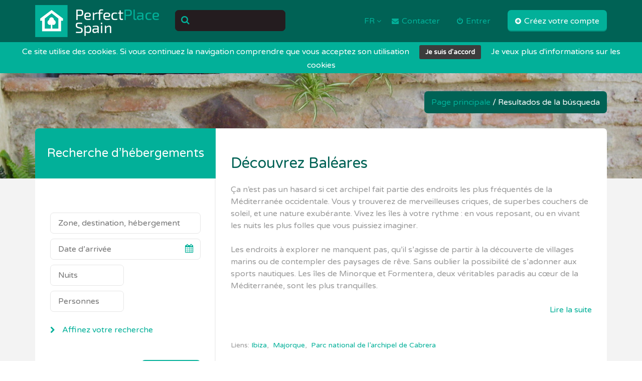

--- FILE ---
content_type: text/html; charset=utf-8
request_url: http://perfectplacespain.com/?mod=estabs&mem=destino&comunidad=4&lang=fr
body_size: 15000
content:
<!DOCTYPE html>
<html lang="fr">
<head>
<meta http-equiv="content-type" content="text/html; charset=utf-8">
<meta name="viewport" content="width=device-width, initial-scale=1.0">
<title>Hôtels, appartements et gîtes ruraux à Baléares. Tourisme de qualité sur Perfect Place Spain</title>
<link rel="shortcut icon" href="/favicon.ico" type="image/x-icon" />
<meta name="DC.title" content="Hôtels, appartements et gîtes ruraux à Baléares. Tourisme de qualité sur Perfect Place Spain" /><meta name="keywords" content="Hôtels, appartements et gîtes ruraux à Baléares. Tourisme de qualité sur Perfect Place Spain" /><meta name="description" content="Réservez votre hébergement rural de charme à Baléares,  Espagne. Hôtels, appartements et gîtes ruraux de qualité sur Perfect Place Spain" /><meta name="DC.contributor" content="Advantia" /><meta name="DC.publisher" content="Advantia" /><meta name="DC.languaje" content="fr" /><meta name="DC.date" content="2007-02-27" />
<meta property="og:title" content="Hôtels, appartements et gîtes ruraux à Baléares. Tourisme de qualité sur Perfect Place Spain"/>
<meta property="og:image" content="http://perfectplacespain.com/MODULOS/global/publico/interfaces/img/logotipo_fr.gif"/>
<meta property="og:description" content="Réservez votre hébergement rural de charme à Baléares,  Espagne. Hôtels, appartements et gîtes ruraux de qualité sur Perfect Place Spain"/>
<meta http-equiv="Content-Type" content="text/html;charset=utf-8" />
<!-- GOOGLE FONTS : begin -->
<link href="http://fonts.googleapis.com/css?family=Varela+Round" rel="stylesheet" type="text/css">
<!-- GOOGLE FONTS : end -->
<link rel="stylesheet" type="text/css" href="http://perfectplacespain.com/MODULOS/global/publico/interfaces/css/style.css">
<script src="http://perfectplacespain.com/MODULOS/global/publico/interfaces/js/vendor/modernizr.custom.min.js"></script>

<script type="text/javascript">
var RecaptchaOptions = {
theme : 'clean'
};
</script>
<!-- AddThis Smart Layers BEGIN -->
<!-- Go to http://www.addthis.com/get/smart-layers to customize -->
<script type="text/javascript" src="//s7.addthis.com/js/300/addthis_widget.js#pubid=ra-533c22464e78e6c5"></script>
<script type="text/javascript">
addthis.layers({
'theme' : 'transparent',
'share' : {
'services' : 'facebook,twitter,google_plusone_share',
'position' : 'left',
}
});
</script>
<!-- AddThis Smart Layers END -->
<script>
(function(b,o,i,l,e,r){b.GoogleAnalyticsObject=l;b[l]||(b[l]=
function(){(b[l].q=b[l].q||[]).push(arguments)});b[l].l=+new Date;
e=o.createElement(i);r=o.getElementsByTagName(i)[0];
e.src='https://www.google-analytics.com/analytics.js';
r.parentNode.insertBefore(e,r)}(window,document,'script','ga'));
ga('create','UA-71212120-1','auto');ga('send','pageview');
</script>
</head>
<body class="enable-fixed-header enable-inview-animations">
<!--[if lt IE 8]>
            <p class="browserupgrade">Vous utilisez un navigateur <strong>désuet</strong>. S'il vous plaît, <a href='http://browsehappy.com/'>mettre à jour votre navigateur</a> pour améliorer votre expérience.</p>
        <![endif]-->
<div id="catapult-cookie-bar">
Ce site utilise des cookies. Si vous continuez la navigation comprendre que vous acceptez son utilisation<button id="catapultCookie" tabindex="1" onclick="catapultAcceptCookies();">Je suis d'accord</button><a tabindex="1" href="http://ec.europa.eu/ipg/basics/legal/cookies/index_en.htm" target="_blank">Je veux plus d'informations sur les cookies</a>
</div>
<div id="web" class="con">
<div id="cab" class="con"><script>
function validarBusquedaCab(){
/*if ((document.getElementById('fecha_entrada').value != '' || document.getElementById('noches').value != '' || document.getElementById('personas').value != '') &&  (document.getElementById('fecha_entrada').value == '' || document.getElementById('noches').value == '' || document.getElementById('personas').value == '')){
window.alert ('Pour effectuer une recherche de disponibilité, vous devez indiquer la date d’arrivée, le nombre de nuits et le nombre de personnes');
return false;
}
if (document.getElementById('fecha_entrada').value != '' && !validarFechaEntrada(document.getElementById('fecha_entrada').value,'Il n’est possible de choisir des jours qu’à partir d’aujourd’hui')) return false;
if (document.getElementById('p').value=='' && document.getElementById('l').value=='' && document.getElementById('n').value==''){
document.getElementById('n').value = document.getElementById('busqueda').value;
}
if (document.getElementById('busqueda').value != '') return true;
window.alert ('Vous devez sélectionner au moins un emplacement ou un terme pour la recherche');
return false;*/
document.getElementById('n').value = document.getElementById('busqueda').value;
return true;
}
</script>
<!-- HEADER : begin -->
<header id="header">
<div class="container">
<div class="header-inner clearfix">
<!-- HEADER BRANDING : begin -->
<div class="header-branding">
<h1>
<a id="logo" class="ir" href="/" title="Perfect Place Spain" target="_self" rel="nofollow">Perfect Place Spain</a>
</h1>
</div>
<!-- HEADER BRANDING : end -->
<!-- HEADER NAVBAR : begin -->
<div class="header-navbar">
<!-- HEADER SEARCH : begin -->
<div class="header-search">
<form class="default-form" action="/index.php" method="get" onSubmit="return validarBusquedaCab();">
<input type="hidden" name="mod" value="estabs"/>
<input type="hidden" name="mem" value="disponibilidad"/>
<input type='hidden' name='com' id='com' value='' />
<!-- <input type='hidden' name='n' id='n' value=''/> -->
<!-- SEARCH INPUT : begin -->
<div class="search-input">
<i class="ico fa fa-search"></i>
<i class="close fa fa-times"></i>
<input type="text" name="n">
</div>
<!-- SEARCH INPUT : end -->
<!-- SEARCH ADVANCED : begin -->
<div class="header-form search-advanced">
<div class="search-advanced-inner">
<!-- ARRIVAL DATE, DEPARTURE DATE : begin -->
<p class="form-row clearfix">
<span class="calendar-input input-left" title="Arrival">
<input type="text" id="fecha_entrada2" name="fecha_entrada" placeholder="Date d’arrivée" data-dateformat="dd-mm-yy"/>
<i class="fa fa-calendar"></i>
</span>
</p>
<!-- ARRIVAL DATE, DEPARTURE DATE : end -->
<!-- NUMBER OF ADULTS AN CHILDREN : begin -->
<p class="form-row clearfix">
<span>
<input placeholder="Nuits" type="text" id="noches2" name="noches" style="width:49%;" />
</span>
<span>
<input placeholder="Personnes" type="text" id="personas2" name="personas" style="width:49%;" />
</span>
</p>
<!-- NUMBER OF ADULTS AN CHILDREN : end -->
<p class="form-row">
<button class="submit-btn button"><i class="fa fa-search"></i> Buscar </button>
</p>
</div>
</div>
<!-- SEARCH ADVANCED : end -->
</form>
</div>
<!-- HEADER SEARCH : end -->
<!-- HEADER TOOLS : begin -->
<div class="header-tools">
<!-- HEADER LANGUAGE : begin -->
<div class="header-language">
<button class="header-btn">FR <i class="fa fa-angle-down"></i></button>
<nav class="header-nav">
<ul class="custom-list">
<li ><a href="http://perfectplacespain.com/?mod=estabs&amp;mem=destino&amp;comunidad=4&amp;lang=de">DE</a></li><li ><a href="http://perfectplacespain.com/?mod=estabs&amp;mem=destino&amp;comunidad=4&amp;lang=en">EN</a></li><li ><a href="http://perfectplacespain.es/?mod=estabs&amp;mem=destino&amp;comunidad=4&amp;lang=es">ES</a></li><li ><a href="http://perfectplacespain.com/?mod=estabs&amp;mem=destino&amp;comunidad=4&amp;lang=it">IT</a></li><li ><a href="http://perfectplacespain.com/?mod=estabs&amp;mem=destino&amp;comunidad=4&amp;lang=pt">PT</a></li>
</ul>
</nav>
</div>
<!-- HEADER LANGUAGE : end -->
<div class="header-language">
<button class="header-btn" onclick="javascript:location.href='/contactar/'"><i class="fa fa-envelope"></i> Contacter</button>
</div>
<!-- HEADER LOGIN : begin -->
<div class="header-login">
<button class="login-toggle header-btn"><i class="fa fa-power-off"></i> Entrer</button>
<div class="header-form">
<form action="/index.php?mod=usuarios&amp;mem=login" class="default-form" method="post">
<p class="alert-message warning incomplete"><i class="ico fa fa-exclamation-circle"></i> Veuillez remplir tous les champs <i class="fa fa-times close"></i></p>
<p class="alert-message warning loginko"><i class="ico fa fa-exclamation-circle"></i> Los datos no son correctos. <i class="fa fa-times close"></i></p>
<p class="form-row">
<input class="required" type="text" placeholder="Utilisateur" name="usuario">
</p>
<p class="form-row">
<input class="required" type="password" placeholder="Mot de passe" name="clave">
</p>
<p class="form-row">
<button class="submit-btn button"><i class="fa fa-power-off"></i> Entrer</button>
</p>
<p class="form-row forgot-password">
<a href="/index.php?mod=usuarios&amp;mem=fRecordarClave">J’ai oublié mon mot de passe</a>
</p>
</form>
</div>
</div>
<!-- HEADER LOGIN : end -->
<!-- HEADER ADD OFFER : begin -->
<span class="header-add-offer"><a href="/index.php?mod=usuarios&amp;mem=fAlta" class="button"><i class="fa fa-plus-circle"></i> Créez votre compte</a></span>
<!-- HEADER ADD OFFER : end -->

</div>
<!-- HEADER TOOLS : end -->
</div>
<!-- HEADER NAVBAR : end -->
<!-- SEARCH TOGGLE : begin -->
<button class="search-toggle button"><i class="fa fa-search"></i></button>
<!-- SEARCH TOGGLE : end -->
<!-- NAVBAR TOGGLE : begin -->
<button class="navbar-toggle button"><i class="fa fa-bars"></i></button>
<!-- NAVBAR TOGGLE : end -->
</div>
</div>
</header>
<!-- HEADER : end --></div>
<!-- CORE : begin -->
<div id="core" class="page-property-details">
<!-- PAGE HEADER : begin -->
<div class="page-header">
<div class="container">
<div class="page-header-inner clearfix">

<ul class="custom-list breadcrumbs">
<li><a href="/" title="Page principale" class="actual">Page principale</a> / </li>
<li>Resultados de la b&uacute;squeda</li>

</ul>
</div>
</div>
</div>
<!-- PAGE HEADER : end -->
<!-- MAIN WRAPPER : begin -->
<div class="main-wrapper-container">
<div class="container">
<div id="main-wrapper">
<div class="row">
<div class="col-md-8 col-md-push-4">
<!-- PROPERTY DETAILS : begin -->
<div class="property-details">
<script type="text/javascript">
function mostrarTextoAmpliado(objeto){
if (document.getElementById('texto-ampliado').style.display=='none'){
document.getElementById('texto-ampliado').style.display= 'inline';
objeto.innerHTML = 'Fermer';
} else {
document.getElementById('texto-ampliado').style.display= 'none';
objeto.innerHTML = 'Lire la suite';
}
}
</script>
<div class="caj-bus">
<h3>Découvrez Baléares</h3>
</div>
<div class="lst-dest2 con">
<div id="cuerposnoticia" class="con" >        	<p>
				Ça n’est pas un hasard si cet archipel fait partie des endroits les plus fréquentés de la Méditerranée occidentale. Vous y trouverez de merveilleuses criques, de superbes couchers de soleil, et une nature exubérante. Vivez les îles à votre rythme : en vous reposant, ou en vivant les nuits les plus folles que vous puissiez imaginer.
				<br/><br/>
				Les endroits à explorer ne manquent pas, qu’il s’agisse de partir à la découverte de villages marins ou de contempler des paysages de rêve. Sans oublier la possibilité de s’adonner aux sports nautiques. Les îles de Minorque et Formentera, deux véritables paradis au cœur de la Méditerranée, sont les plus tranquilles.
			</p>

				<div id='texto-ampliado' style='display:none'>
					<br/><br/>Les deux plus grandes îles de l’archipel sont Majorque et Ibiza. La première est surtout connue pour sa capitale, Palma, mais aussi pour le parc national de Cabrera y la Sierra de Tramontana. Ibiza, pour sa part, a été classée au patrimoine de l’humanité par l’UNESCO pour sa biodiversité et son patrimoine. Le site phénicien de Sa Caleta, la nécropole de Puig des Molins et le centre historique d’Eivissa ne sont que quelques exemples de sa richesse culturelle.
					<br/><br/>
					L’île est également connue dans le monde entier pour ses nuits interminables, où l’on peut danser au son de la musique jusqu’au petit matin.
				</div>

				<br/><div class="flo-dch"><a href='#' class="boton-leer" onClick='mostrarTextoAmpliado(this);'>Lire la suite</a></div>
				<br/><br/>

			<p class="comunity-links">  
				Liens:
				<a target="_blank" href="http://www.spain.info/es/ven/zonas-turisticas/ibiza.html" title="Ibiza">Ibiza</a>,&nbsp;
				<a target="_blank" href="http://www.spain.info/es/ven/zonas-turisticas/mallorca.html" title="Majorque">Majorque</a>,&nbsp;
				<a target="_blank" href="http://www.spain.info/es/disfruta/en_la_naturaleza/espacios-naturales/parque_nacional_del_archipielago_de_cabrera.html" title="Parc national de l’archipel de Cabrera">Parc national de l’archipel de Cabrera</a><br/>
        	</p></div>
</div>
<div class="comunity-details">
<div class="comunity-map">
<span style="font-size:1.7em;color:#73a532;">Hébergement rural à…</span><br /><br />
<img class="img-destino3" src="http://perfectplacespain.com/MODULOS/global/publico/interfaces/img/mallorca.gif" title="mallorca" alt="mallorca" usemap="#mallorca.gif" /><br />
<br class="brr" />
<map name="mallorca.gif">









<area shape="rect" coords="98,39,199,58" href="/turismo-baleares/alojamientos-minorque/" alt="Gîtes ruraux en Minorque" title="Gîtes ruraux en Minorque" target="_self" onmouseover="window.status='Menorca'; return true">
<area shape="rect" coords="103,111,206,130" href="/turismo-baleares/alojamientos-majorque/" alt="Gîtes ruraux en Majorque" title="Gîtes ruraux en Majorque" target="_self" onmouseover="window.status='Mallorca'; return true">
<area shape="rect" coords="38,144,116,165" href="/turismo-baleares/alojamientos-eivissa/" alt="Gîtes ruraux en Eivissa" title="Gîtes ruraux en Eivissa" target="_self" onmouseover="window.status='Eivissa'; return true">
<area shape="rect" coords="53,179,170,198" href="/turismo-baleares/alojamientos-formentera/" alt="Gîtes ruraux en Formentera" title="Gîtes ruraux en Formentera" target="_self" onmouseover="window.status='Formentera'; return true"><area shape="rect" coords="98,39,199,58" href="" alt="" title="" target="_self" onmouseover="window.status='Menorca'; return true">
<area shape="rect" coords="103,111,206,130" href="" alt="" title="" target="_self" onmouseover="window.status='Mallorca'; return true">
<area shape="rect" coords="38,144,116,165" href="" alt="" title="" target="_self" onmouseover="window.status='Eivissa'; return true">
<area shape="rect" coords="53,179,170,198" href="" alt="" title="" target="_self" onmouseover="window.status='Formentera'; return true">







</map>
<div class="txt-dest" style="text-align: center;">Utilisez la carte pour accéder aux hébergements de la zone</div><br />
</div>
<div class="flo-izq lst-destino con">
<ul style="float:left;">
<li><a href="/turismo-baleares/alojamientos-eivissa/" title="Gîtes ruraux en Eivissa">Eivissa (0)</a></li><li><a href="/turismo-baleares/alojamientos-formentera/" title="Gîtes ruraux en Formentera">Formentera (0)</a></li><li><a href="/turismo-baleares/alojamientos-majorque/" title="Gîtes ruraux en Majorque">Majorque (0)</a></li><li><a href="/turismo-baleares/alojamientos-minorque/" title="Gîtes ruraux en Minorque">Minorque (0)</a></li>
</ul>
<div class="caj-destino con" style="float: left; margin-top:20px;">
<img src="http://perfectplacespain.com/MODULOS/global/publico/interfaces/img/comunidades/mallorca/formentera_t0701340a.jpg" id='imagen-destino' alt=" en Baléares" title=" en Baléares" class='img-destino con' style="margin-left:20px;"/>
<div style="text-align:center; margin-left: 20px;"></div>

</div>
</div>
<br class="brr" /><br />
<br class="brr" />

</div>

</div>
<!-- PROPERTY DETAILS : end -->
</div>
<div class="col-md-4 col-md-pull-8">
<!-- PROPERTIES SEARCH : begin -->
<aside class="properties-search">
<h3 class="properties-search-title">Recherche d’hébergements</h3>
<!-- PROPERTIES SEARCH BASIC : begin -->
<div class="properties-search-basic">
<script type="text/javascript">
<!--
document.onclick = myClickHandler;
function myClickHandler() {
document.getElementById('busquedaDinamica').style.display='none';
}
-->
</script>
<script src="/MODULOS/global/admin/interfaces/js/XHConn.js" type="text/javascript"></script>
<script type="text/javascript">
function mostrarBusqueda(busqueda,capa,origen){
var conn = new XHConn();
if (!conn) {
alert("XMLHTTP not available");
return false;
}
var fnWhenDone = function (oXML) {
if( oXML.readyState == 4){
document.getElementById('busquedaDinamica').style.display='inline';
document.getElementById(capa).style.top = (document.getElementById(origen).offsetTop+43) + 'px';
//document.getElementById(capa).style.left = (document.getElementById(origen).offsetLeft+20) + 'px';
document.getElementById(capa).innerHTML = oXML.responseText;
}
};
var sUrlpre    = '/index.php?mod=estabs&amp;mem=getBusqueda';
var sUrl = sUrlpre.replace("&amp;", "&");
var sMethod = "POST";
var sVars   = '&busqueda='+busqueda;
conn.connect(sUrl, sMethod, sVars, fnWhenDone);
return true;
}
function resetBusqueda(){
document.getElementById('p').value='';
document.getElementById('l').value='';
document.getElementById('n').value='';
document.getElementById('comb').value='';
}
function validarBusqueda(){
if ((document.getElementById('fecha_entrada').value != '' || document.getElementById('noches').value != '' || document.getElementById('personas').value != '') &&  (document.getElementById('fecha_entrada').value == '' || document.getElementById('noches').value == '' || document.getElementById('personas').value == '')){
window.alert ('Pour effectuer une recherche de disponibilité, vous devez indiquer la date d’arrivée, le nombre de nuits et le nombre de personnes');
return false;
}
if (document.getElementById('fecha_entrada').value != '' && !validarFechaEntrada(document.getElementById('fecha_entrada').value,'Il n’est possible de choisir des jours qu’à partir d’aujourd’hui')) return false;
if (document.getElementById('p').value=='' && document.getElementById('l').value=='' && document.getElementById('n').value==''){
document.getElementById('n').value = document.getElementById('busqueda').value;
}
if (document.getElementById('busqueda').value != '') return true;
window.alert ('Vous devez sélectionner au moins un emplacement ou un terme pour la recherche');
return false;
}
function validarFechaEntrada(fecha,mensaje){
// fecha viene en el formato dd-mm-YYYY
var f = new Date();
f.setYear(fecha.substring(6));
f.setMonth(fecha.substring(3,5)-1);
f.setDate(fecha.substring(0,2));
var today = new Date();
if (f >= today) return true;
window.alert (mensaje);
return false;
}
var dateToday = new Date();
/*
$.datepicker.regional['es'] = {
closeText: 'Cerrar',
prevText: '&#x3c;Ant',
nextText: 'Sig&#x3e;',
currentText: 'Hoy',
monthNames: ['Enero','Febrero','Marzo','Abril','Mayo','Junio',
'Julio','Agosto','Septiembre','Octubre','Noviembre','Diciembre'],
monthNamesShort: ['Ene','Feb','Mar','Abr','May','Jun',
'Jul','Ago','Sep','Oct','Nov','Dic'],
dayNames: ['Domingo','Lunes','Martes','Mi&eacute;rcoles','Jueves','Viernes','S&aacute;bado'],
dayNamesShort: ['Dom','Lun','Mar','Mi&eacute;','Juv','Vie','S&aacute;b'],
dayNamesMin: ['Do','Lu','Ma','Mi','Ju','Vi','S&aacute;'],
weekHeader: 'Sm',
dateFormat: 'dd-mm-yy',
minDate: dateToday,
firstDay: 1,
isRTL: false,
showMonthAfterYear: false,
yearSuffix: ''
};*/
var lang_datepicker = 'es';
</script>
<script type="text/javascript">
function mostrarobjeto(tipo,valor,mostrar){
if (mostrar){
document.getElementById(tipo+valor).style.display='block';
} else {
document.getElementById(tipo+valor).style.display='none';
}
}
function ocultaPropiedades(){
// primero seleccionamos los suptipos que estan seleccionados
var i;
var mostrar;
var subtipos = new Array();
var servicios = new Array();
var subtipos_servicios = new Array();
var actividades = new Array();
var subtipos_actividades = new Array();
var categorias = new Array();
var subtipos_categorias = new Array();
var marcado;

var subtipos_checked = new Array();
marcado = false;
for (i=1;i<=subtipos.length;i++){
if (document.getElementById('st-'+subtipos[i-1]).checked){
subtipos_checked[subtipos_checked.length] = subtipos[i-1];
marcado = true;
}
}
if (!marcado) subtipos_checked[subtipos_checked.length] = 0;
//Actividades
actividades[actividades.length] = 1;
subtipos_actividades[1] = new Array();actividades[actividades.length] = 3;
subtipos_actividades[3] = new Array();actividades[actividades.length] = 6;
subtipos_actividades[6] = new Array();actividades[actividades.length] = 2;
subtipos_actividades[2] = new Array();actividades[actividades.length] = 4;
subtipos_actividades[4] = new Array();actividades[actividades.length] = 89;
subtipos_actividades[89] = new Array();actividades[actividades.length] = 5;
subtipos_actividades[5] = new Array();actividades[actividades.length] = 76;
subtipos_actividades[76] = new Array();actividades[actividades.length] = 88;
subtipos_actividades[88] = new Array();actividades[actividades.length] = 7;
subtipos_actividades[7] = new Array();actividades[actividades.length] = 63;
subtipos_actividades[63] = new Array();actividades[actividades.length] = 83;
subtipos_actividades[83] = new Array();actividades[actividades.length] = 90;
subtipos_actividades[90] = new Array();actividades[actividades.length] = 8;
subtipos_actividades[8] = new Array();actividades[actividades.length] = 11;
subtipos_actividades[11] = new Array();actividades[actividades.length] = 12;
subtipos_actividades[12] = new Array();actividades[actividades.length] = 10;
subtipos_actividades[10] = new Array();actividades[actividades.length] = 75;
subtipos_actividades[75] = new Array();actividades[actividades.length] = 13;
subtipos_actividades[13] = new Array();actividades[actividades.length] = 54;
subtipos_actividades[54] = new Array();actividades[actividades.length] = 52;
subtipos_actividades[52] = new Array();actividades[actividades.length] = 14;
subtipos_actividades[14] = new Array();actividades[actividades.length] = 18;
subtipos_actividades[18] = new Array();actividades[actividades.length] = 78;
subtipos_actividades[78] = new Array();actividades[actividades.length] = 19;
subtipos_actividades[19] = new Array();actividades[actividades.length] = 23;
subtipos_actividades[23] = new Array();actividades[actividades.length] = 24;
subtipos_actividades[24] = new Array();actividades[actividades.length] = 25;
subtipos_actividades[25] = new Array();actividades[actividades.length] = 28;
subtipos_actividades[28] = new Array();actividades[actividades.length] = 15;
subtipos_actividades[15] = new Array();actividades[actividades.length] = 9;
subtipos_actividades[9] = new Array();actividades[actividades.length] = 29;
subtipos_actividades[29] = new Array();actividades[actividades.length] = 30;
subtipos_actividades[30] = new Array();actividades[actividades.length] = 31;
subtipos_actividades[31] = new Array();actividades[actividades.length] = 32;
subtipos_actividades[32] = new Array();actividades[actividades.length] = 48;
subtipos_actividades[48] = new Array();actividades[actividades.length] = 33;
subtipos_actividades[33] = new Array();actividades[actividades.length] = 86;
subtipos_actividades[86] = new Array();actividades[actividades.length] = 35;
subtipos_actividades[35] = new Array();actividades[actividades.length] = 27;
subtipos_actividades[27] = new Array();actividades[actividades.length] = 37;
subtipos_actividades[37] = new Array();actividades[actividades.length] = 77;
subtipos_actividades[77] = new Array();actividades[actividades.length] = 38;
subtipos_actividades[38] = new Array();actividades[actividades.length] = 39;
subtipos_actividades[39] = new Array();actividades[actividades.length] = 40;
subtipos_actividades[40] = new Array();actividades[actividades.length] = 79;
subtipos_actividades[79] = new Array();actividades[actividades.length] = 41;
subtipos_actividades[41] = new Array();actividades[actividades.length] = 42;
subtipos_actividades[42] = new Array();actividades[actividades.length] = 43;
subtipos_actividades[43] = new Array();actividades[actividades.length] = 44;
subtipos_actividades[44] = new Array();actividades[actividades.length] = 45;
subtipos_actividades[45] = new Array();actividades[actividades.length] = 46;
subtipos_actividades[46] = new Array();actividades[actividades.length] = 47;
subtipos_actividades[47] = new Array();actividades[actividades.length] = 85;
subtipos_actividades[85] = new Array();actividades[actividades.length] = 82;
subtipos_actividades[82] = new Array();actividades[actividades.length] = 61;
subtipos_actividades[61] = new Array();actividades[actividades.length] = 84;
subtipos_actividades[84] = new Array();actividades[actividades.length] = 53;
subtipos_actividades[53] = new Array();actividades[actividades.length] = 50;
subtipos_actividades[50] = new Array();actividades[actividades.length] = 51;
subtipos_actividades[51] = new Array();actividades[actividades.length] = 56;
subtipos_actividades[56] = new Array();actividades[actividades.length] = 81;
subtipos_actividades[81] = new Array();actividades[actividades.length] = 26;
subtipos_actividades[26] = new Array();actividades[actividades.length] = 49;
subtipos_actividades[49] = new Array();actividades[actividades.length] = 55;
subtipos_actividades[55] = new Array();actividades[actividades.length] = 57;
subtipos_actividades[57] = new Array();actividades[actividades.length] = 21;
subtipos_actividades[21] = new Array();actividades[actividades.length] = 22;
subtipos_actividades[22] = new Array();actividades[actividades.length] = 58;
subtipos_actividades[58] = new Array();actividades[actividades.length] = 59;
subtipos_actividades[59] = new Array();actividades[actividades.length] = 20;
subtipos_actividades[20] = new Array();actividades[actividades.length] = 16;
subtipos_actividades[16] = new Array();actividades[actividades.length] = 17;
subtipos_actividades[17] = new Array();actividades[actividades.length] = 60;
subtipos_actividades[60] = new Array();actividades[actividades.length] = 62;
subtipos_actividades[62] = new Array();actividades[actividades.length] = 64;
subtipos_actividades[64] = new Array();actividades[actividades.length] = 65;
subtipos_actividades[65] = new Array();actividades[actividades.length] = 66;
subtipos_actividades[66] = new Array();actividades[actividades.length] = 67;
subtipos_actividades[67] = new Array();actividades[actividades.length] = 91;
subtipos_actividades[91] = new Array();actividades[actividades.length] = 34;
subtipos_actividades[34] = new Array();actividades[actividades.length] = 68;
subtipos_actividades[68] = new Array();actividades[actividades.length] = 70;
subtipos_actividades[70] = new Array();actividades[actividades.length] = 69;
subtipos_actividades[69] = new Array();actividades[actividades.length] = 87;
subtipos_actividades[87] = new Array();actividades[actividades.length] = 72;
subtipos_actividades[72] = new Array();actividades[actividades.length] = 36;
subtipos_actividades[36] = new Array();actividades[actividades.length] = 71;
subtipos_actividades[71] = new Array();actividades[actividades.length] = 73;
subtipos_actividades[73] = new Array();
subtipos_actividades[6][0] = true;subtipos_actividades[6][1] = true;subtipos_actividades[6][2] = true;subtipos_actividades[6][3] = true;subtipos_actividades[13][0] = true;subtipos_actividades[13][4] = true;subtipos_actividades[13][5] = true;subtipos_actividades[13][6] = true;subtipos_actividades[13][7] = true;subtipos_actividades[26][0] = true;subtipos_actividades[26][1] = true;subtipos_actividades[26][2] = true;subtipos_actividades[26][3] = true;subtipos_actividades[28][0] = true;subtipos_actividades[28][1] = true;subtipos_actividades[28][2] = true;subtipos_actividades[28][3] = true;subtipos_actividades[28][4] = true;subtipos_actividades[28][5] = true;subtipos_actividades[28][6] = true;subtipos_actividades[28][7] = true;subtipos_actividades[41][0] = true;subtipos_actividades[41][1] = true;subtipos_actividades[41][2] = true;subtipos_actividades[41][3] = true;subtipos_actividades[46][0] = true;subtipos_actividades[46][4] = true;subtipos_actividades[46][5] = true;subtipos_actividades[46][6] = true;subtipos_actividades[46][7] = true;subtipos_actividades[53][0] = true;subtipos_actividades[53][4] = true;subtipos_actividades[53][5] = true;subtipos_actividades[53][6] = true;subtipos_actividades[53][7] = true;subtipos_actividades[56][0] = true;subtipos_actividades[56][4] = true;subtipos_actividades[56][5] = true;subtipos_actividades[56][6] = true;subtipos_actividades[56][7] = true;subtipos_actividades[65][0] = true;subtipos_actividades[65][1] = true;subtipos_actividades[65][2] = true;subtipos_actividades[65][3] = true;subtipos_actividades[77][0] = true;subtipos_actividades[77][4] = true;subtipos_actividades[77][5] = true;subtipos_actividades[77][6] = true;subtipos_actividades[77][7] = true;
for (i=0; i<actividades.length;i++){
mostrar = true;
for (j=0;j<subtipos_checked.length;j++){
if (!subtipos_actividades[actividades[i]][subtipos_checked[j]])
mostrar = false;
}
mostrarobjeto('a-',actividades[i],mostrar);
}
// Servicios
servicios[servicios.length] = 99;
subtipos_servicios[99] = new Array();servicios[servicios.length] = 128;
subtipos_servicios[128] = new Array();servicios[servicios.length] = 131;
subtipos_servicios[131] = new Array();servicios[servicios.length] = 71;
subtipos_servicios[71] = new Array();servicios[servicios.length] = 134;
subtipos_servicios[134] = new Array();servicios[servicios.length] = 129;
subtipos_servicios[129] = new Array();servicios[servicios.length] = 133;
subtipos_servicios[133] = new Array();servicios[servicios.length] = 130;
subtipos_servicios[130] = new Array();servicios[servicios.length] = 67;
subtipos_servicios[67] = new Array();servicios[servicios.length] = 68;
subtipos_servicios[68] = new Array();servicios[servicios.length] = 1;
subtipos_servicios[1] = new Array();servicios[servicios.length] = 122;
subtipos_servicios[122] = new Array();servicios[servicios.length] = 132;
subtipos_servicios[132] = new Array();servicios[servicios.length] = 2;
subtipos_servicios[2] = new Array();servicios[servicios.length] = 46;
subtipos_servicios[46] = new Array();servicios[servicios.length] = 3;
subtipos_servicios[3] = new Array();servicios[servicios.length] = 31;
subtipos_servicios[31] = new Array();servicios[servicios.length] = 34;
subtipos_servicios[34] = new Array();servicios[servicios.length] = 35;
subtipos_servicios[35] = new Array();servicios[servicios.length] = 90;
subtipos_servicios[90] = new Array();servicios[servicios.length] = 40;
subtipos_servicios[40] = new Array();servicios[servicios.length] = 77;
subtipos_servicios[77] = new Array();servicios[servicios.length] = 63;
subtipos_servicios[63] = new Array();servicios[servicios.length] = 98;
subtipos_servicios[98] = new Array();servicios[servicios.length] = 37;
subtipos_servicios[37] = new Array();servicios[servicios.length] = 93;
subtipos_servicios[93] = new Array();servicios[servicios.length] = 36;
subtipos_servicios[36] = new Array();servicios[servicios.length] = 89;
subtipos_servicios[89] = new Array();servicios[servicios.length] = 41;
subtipos_servicios[41] = new Array();servicios[servicios.length] = 94;
subtipos_servicios[94] = new Array();servicios[servicios.length] = 92;
subtipos_servicios[92] = new Array();servicios[servicios.length] = 87;
subtipos_servicios[87] = new Array();servicios[servicios.length] = 66;
subtipos_servicios[66] = new Array();servicios[servicios.length] = 73;
subtipos_servicios[73] = new Array();servicios[servicios.length] = 70;
subtipos_servicios[70] = new Array();servicios[servicios.length] = 85;
subtipos_servicios[85] = new Array();servicios[servicios.length] = 39;
subtipos_servicios[39] = new Array();servicios[servicios.length] = 88;
subtipos_servicios[88] = new Array();servicios[servicios.length] = 84;
subtipos_servicios[84] = new Array();servicios[servicios.length] = 78;
subtipos_servicios[78] = new Array();servicios[servicios.length] = 80;
subtipos_servicios[80] = new Array();servicios[servicios.length] = 76;
subtipos_servicios[76] = new Array();servicios[servicios.length] = 32;
subtipos_servicios[32] = new Array();servicios[servicios.length] = 74;
subtipos_servicios[74] = new Array();servicios[servicios.length] = 95;
subtipos_servicios[95] = new Array();servicios[servicios.length] = 100;
subtipos_servicios[100] = new Array();servicios[servicios.length] = 75;
subtipos_servicios[75] = new Array();servicios[servicios.length] = 81;
subtipos_servicios[81] = new Array();servicios[servicios.length] = 42;
subtipos_servicios[42] = new Array();servicios[servicios.length] = 33;
subtipos_servicios[33] = new Array();servicios[servicios.length] = 38;
subtipos_servicios[38] = new Array();servicios[servicios.length] = 44;
subtipos_servicios[44] = new Array();servicios[servicios.length] = 45;
subtipos_servicios[45] = new Array();servicios[servicios.length] = 47;
subtipos_servicios[47] = new Array();servicios[servicios.length] = 48;
subtipos_servicios[48] = new Array();servicios[servicios.length] = 123;
subtipos_servicios[123] = new Array();servicios[servicios.length] = 96;
subtipos_servicios[96] = new Array();servicios[servicios.length] = 49;
subtipos_servicios[49] = new Array();servicios[servicios.length] = 50;
subtipos_servicios[50] = new Array();servicios[servicios.length] = 43;
subtipos_servicios[43] = new Array();servicios[servicios.length] = 101;
subtipos_servicios[101] = new Array();servicios[servicios.length] = 51;
subtipos_servicios[51] = new Array();servicios[servicios.length] = 55;
subtipos_servicios[55] = new Array();servicios[servicios.length] = 52;
subtipos_servicios[52] = new Array();servicios[servicios.length] = 56;
subtipos_servicios[56] = new Array();servicios[servicios.length] = 58;
subtipos_servicios[58] = new Array();servicios[servicios.length] = 57;
subtipos_servicios[57] = new Array();servicios[servicios.length] = 53;
subtipos_servicios[53] = new Array();servicios[servicios.length] = 54;
subtipos_servicios[54] = new Array();servicios[servicios.length] = 59;
subtipos_servicios[59] = new Array();servicios[servicios.length] = 60;
subtipos_servicios[60] = new Array();servicios[servicios.length] = 64;
subtipos_servicios[64] = new Array();servicios[servicios.length] = 61;
subtipos_servicios[61] = new Array();servicios[servicios.length] = 127;
subtipos_servicios[127] = new Array();servicios[servicios.length] = 62;
subtipos_servicios[62] = new Array();servicios[servicios.length] = 72;
subtipos_servicios[72] = new Array();servicios[servicios.length] = 83;
subtipos_servicios[83] = new Array();servicios[servicios.length] = 82;
subtipos_servicios[82] = new Array();servicios[servicios.length] = 97;
subtipos_servicios[97] = new Array();servicios[servicios.length] = 65;
subtipos_servicios[65] = new Array();servicios[servicios.length] = 91;
subtipos_servicios[91] = new Array();servicios[servicios.length] = 86;
subtipos_servicios[86] = new Array();servicios[servicios.length] = 15;
subtipos_servicios[15] = new Array();servicios[servicios.length] = 22;
subtipos_servicios[22] = new Array();servicios[servicios.length] = 9;
subtipos_servicios[9] = new Array();servicios[servicios.length] = 10;
subtipos_servicios[10] = new Array();servicios[servicios.length] = 11;
subtipos_servicios[11] = new Array();servicios[servicios.length] = 8;
subtipos_servicios[8] = new Array();servicios[servicios.length] = 17;
subtipos_servicios[17] = new Array();servicios[servicios.length] = 18;
subtipos_servicios[18] = new Array();servicios[servicios.length] = 19;
subtipos_servicios[19] = new Array();servicios[servicios.length] = 21;
subtipos_servicios[21] = new Array();servicios[servicios.length] = 20;
subtipos_servicios[20] = new Array();servicios[servicios.length] = 6;
subtipos_servicios[6] = new Array();servicios[servicios.length] = 12;
subtipos_servicios[12] = new Array();servicios[servicios.length] = 4;
subtipos_servicios[4] = new Array();servicios[servicios.length] = 13;
subtipos_servicios[13] = new Array();servicios[servicios.length] = 5;
subtipos_servicios[5] = new Array();servicios[servicios.length] = 30;
subtipos_servicios[30] = new Array();servicios[servicios.length] = 14;
subtipos_servicios[14] = new Array();servicios[servicios.length] = 16;
subtipos_servicios[16] = new Array();servicios[servicios.length] = 7;
subtipos_servicios[7] = new Array();servicios[servicios.length] = 23;
subtipos_servicios[23] = new Array();servicios[servicios.length] = 24;
subtipos_servicios[24] = new Array();servicios[servicios.length] = 25;
subtipos_servicios[25] = new Array();servicios[servicios.length] = 26;
subtipos_servicios[26] = new Array();servicios[servicios.length] = 28;
subtipos_servicios[28] = new Array();servicios[servicios.length] = 27;
subtipos_servicios[27] = new Array();servicios[servicios.length] = 29;
subtipos_servicios[29] = new Array();servicios[servicios.length] = 125;
subtipos_servicios[125] = new Array();servicios[servicios.length] = 126;
subtipos_servicios[126] = new Array();servicios[servicios.length] = 121;
subtipos_servicios[121] = new Array();servicios[servicios.length] = 120;
subtipos_servicios[120] = new Array();servicios[servicios.length] = 124;
subtipos_servicios[124] = new Array();
subtipos_servicios[1][0] = true;subtipos_servicios[1][1] = true;subtipos_servicios[1][2] = true;subtipos_servicios[1][3] = true;subtipos_servicios[1][4] = true;subtipos_servicios[1][5] = true;subtipos_servicios[1][6] = true;subtipos_servicios[1][7] = true;subtipos_servicios[2][0] = true;subtipos_servicios[2][1] = true;subtipos_servicios[2][2] = true;subtipos_servicios[2][3] = true;subtipos_servicios[3][0] = true;subtipos_servicios[3][1] = true;subtipos_servicios[3][2] = true;subtipos_servicios[3][3] = true;subtipos_servicios[4][0] = true;subtipos_servicios[4][1] = true;subtipos_servicios[4][2] = true;subtipos_servicios[4][3] = true;subtipos_servicios[4][4] = true;subtipos_servicios[4][5] = true;subtipos_servicios[4][6] = true;subtipos_servicios[4][7] = true;subtipos_servicios[12][0] = true;subtipos_servicios[12][4] = true;subtipos_servicios[12][5] = true;subtipos_servicios[12][6] = true;subtipos_servicios[12][7] = true;subtipos_servicios[20][0] = true;subtipos_servicios[20][1] = true;subtipos_servicios[20][2] = true;subtipos_servicios[20][3] = true;subtipos_servicios[20][4] = true;subtipos_servicios[20][5] = true;subtipos_servicios[20][6] = true;subtipos_servicios[20][7] = true;subtipos_servicios[21][0] = true;subtipos_servicios[21][1] = true;subtipos_servicios[21][2] = true;subtipos_servicios[21][3] = true;subtipos_servicios[21][4] = true;subtipos_servicios[21][5] = true;subtipos_servicios[21][6] = true;subtipos_servicios[21][7] = true;subtipos_servicios[23][0] = true;subtipos_servicios[23][1] = true;subtipos_servicios[23][2] = true;subtipos_servicios[23][3] = true;subtipos_servicios[23][4] = true;subtipos_servicios[23][5] = true;subtipos_servicios[23][6] = true;subtipos_servicios[23][7] = true;subtipos_servicios[28][0] = true;subtipos_servicios[28][1] = true;subtipos_servicios[28][2] = true;subtipos_servicios[28][3] = true;subtipos_servicios[28][4] = true;subtipos_servicios[28][5] = true;subtipos_servicios[28][6] = true;subtipos_servicios[28][7] = true;subtipos_servicios[31][0] = true;subtipos_servicios[31][1] = true;subtipos_servicios[31][2] = true;subtipos_servicios[31][3] = true;subtipos_servicios[31][4] = true;subtipos_servicios[31][5] = true;subtipos_servicios[31][6] = true;subtipos_servicios[31][7] = true;subtipos_servicios[35][4] = true;subtipos_servicios[35][5] = true;subtipos_servicios[35][6] = true;subtipos_servicios[35][7] = true;subtipos_servicios[39][0] = true;subtipos_servicios[39][1] = true;subtipos_servicios[39][2] = true;subtipos_servicios[39][3] = true;subtipos_servicios[39][4] = true;subtipos_servicios[39][5] = true;subtipos_servicios[39][6] = true;subtipos_servicios[39][7] = true;subtipos_servicios[44][0] = true;subtipos_servicios[44][1] = true;subtipos_servicios[44][2] = true;subtipos_servicios[44][3] = true;subtipos_servicios[44][4] = true;subtipos_servicios[44][5] = true;subtipos_servicios[44][6] = true;subtipos_servicios[44][7] = true;subtipos_servicios[46][0] = true;subtipos_servicios[46][1] = true;subtipos_servicios[46][2] = true;subtipos_servicios[46][3] = true;subtipos_servicios[46][4] = true;subtipos_servicios[46][5] = true;subtipos_servicios[46][6] = true;subtipos_servicios[46][7] = true;subtipos_servicios[66][0] = true;subtipos_servicios[66][1] = true;subtipos_servicios[66][2] = true;subtipos_servicios[66][3] = true;subtipos_servicios[66][4] = true;subtipos_servicios[66][5] = true;subtipos_servicios[66][6] = true;subtipos_servicios[66][7] = true;subtipos_servicios[67][0] = true;subtipos_servicios[67][1] = true;subtipos_servicios[67][2] = true;subtipos_servicios[67][3] = true;subtipos_servicios[68][0] = true;subtipos_servicios[68][1] = true;subtipos_servicios[68][2] = true;subtipos_servicios[68][3] = true;subtipos_servicios[84][4] = true;subtipos_servicios[84][5] = true;subtipos_servicios[84][6] = true;subtipos_servicios[84][7] = true;subtipos_servicios[86][1] = true;subtipos_servicios[86][2] = true;subtipos_servicios[86][3] = true;subtipos_servicios[91][0] = true;subtipos_servicios[91][1] = true;subtipos_servicios[91][2] = true;subtipos_servicios[91][3] = true;subtipos_servicios[120][0] = true;subtipos_servicios[121][0] = true;
for (i=0;i<servicios.length;i++){
mostrar = true;
for (j=0;j<subtipos_checked.length;j++){
if (!subtipos_servicios[servicios[i]][subtipos_checked[j]])
mostrar = false;
}
mostrarobjeto('s-',servicios[i],mostrar);
}
// Categorias
categorias[0] = 'estrellas';
categorias[1] = 'llaves';
categorias[2] = 'q';
categorias[3] = 'discapacidad';
subtipos_categorias['estrellas'] = new Array();
subtipos_categorias['llaves'] = new Array();
subtipos_categorias['q'] = new Array();
subtipos_categorias['discapacidad'] = new Array();
subtipos_categorias['estrellas'][1] = true;   // hostales
subtipos_categorias['estrellas'][2] = true;   // hoteles
subtipos_categorias['llaves'][3] = true;      // apartamentos
subtipos_categorias['q'][0] = true;   // todos
subtipos_categorias['q'][1] = true;   // hostales
subtipos_categorias['q'][2] = true;   // hoteles
subtipos_categorias['q'][3] = true;   // apartamentos
subtipos_categorias['q'][4] = true;   // rural
subtipos_categorias['q'][5] = true;   // rural
subtipos_categorias['q'][6] = true;   // rural
subtipos_categorias['q'][7] = true;   // rural
subtipos_categorias['discapacidad'][0] = true;   // todos
subtipos_categorias['discapacidad'][1] = true;   // hoteles
subtipos_categorias['discapacidad'][2] = true;   // hostales
subtipos_categorias['discapacidad'][3] = true;   // apartamentos
for (i=0;i<categorias.length;i++){
mostrar = true;
for (j=0;j<subtipos_checked.length;j++){
if (!subtipos_categorias[categorias[i]][subtipos_checked[j]])
mostrar = false;
}
mostrarobjeto('c-',categorias[i],mostrar);
}
}
</script>
<div id='busquedaDinamica' onblur='this.style.display=none;' style='display:none; position:absolute;z-index:10; width:300px;text-align:left;background-color: #f3f3f3;'></div>
<div class="con" id="busqueda-avanzada">
<form class="form-busa" action="/" method="get" onSubmit="return validarBusqueda();">
<input type="hidden" name="mod" value="estabs"/>
<input type="hidden" name="mem" value="disponibilidad"/>
<input type='hidden' name='comb' id='comb' value='' />
<input type='hidden' name='p' id='p' value='' />
<input type='hidden' name='l' id='l' value=''/>
<input type='hidden' name='n' id='n' value=''/>
<fieldset>
<div class="padd-izq">
<!--  <div class="txt-bus-tit2">Recherche d’hébergements</div> -->
<div class="con default-form" id="busqueda-a">
<!-- SEARCH INPUT : begin -->
<p class="search-input">
<input type="text" placeholder="Zone, destination, hébergement" id="busqueda" name="busqueda" value="" class="cps" size="38" autocomplete="off"  onKeyUp="if (this.value.length > 2) mostrarBusqueda(this.value,'busquedaDinamica','busqueda-a')" />
</p>
<p class="form-row clearfix">
<span class="calendar-input input-left" title="Date d’arrivée" style="width:100%">
<input type="text" id="fecha_entrada" name="fecha_entrada" placeholder="Date d’arrivée" data-dateformat="dd-mm-yy" value=''/>
<i class="fa fa-calendar"></i>
</span>
</p>
<p class="form-row clearfix">
<input placeholder="Nuits" type="text" value='' id="noches" name="noches" class="cps" size="8" style="width:49%;"/>
</p>
<p class="form-row clearfix">
<input placeholder="Personnes" type="text" value='' id="personas" name="personas" class="cps" size="8" style="width:49%;"/>
</p>
</div>
</div>
<div class="con" style="display:none;">
<span>LBL_RANGOP:</span><br class="brr" />
<input type="radio" name="pr" value="" /><label class="lbl2">LBL_PRECIO_NINGUNO</label><br />
<div class="campos">
<input type="radio" name="pr" value="1" /><label class="lbl2">TXT_PRECIO_1</label><br />
</div><div class="campos">
<input type="radio" name="pr" value="2" /><label class="lbl2">TXT_PRECIO_2</label><br />
</div><div class="campos">
<input type="radio" name="pr" value="3" /><label class="lbl2">TXT_PRECIO_3</label><br />
</div><div class="campos">
<input type="radio" name="pr" value="4" /><label class="lbl2">TXT_PRECIO_4</label><br />
</div>
</div>
<div class="padd-izq lst-enl2">
<ul>
<li class="caj-dest"><a href="#" onClick="if (this.className=='bajo') this.className=''; else this.className='bajo'; cambiarBloque('bloque_9');" title="" >Affinez votre recherche</a></li>
</ul>
</div>
<div class="padd-izq lst-enl2 con" id="bloque_9" style="display:none">
<ul style="font-size: 90%">
<li><span>Sélectionnez le type d’hébergement</span>
<fieldset style="margin-top:5px;">
<div id="bloque_10" class="con" >
<div id='s-125' class="campos"><input type="checkbox" name="s[]" value="125" /><label class="lbl2">Déjeuner</label></div><div id='s-126' class="campos"><input type="checkbox" name="s[]" value="126" /><label class="lbl2">Dîner</label></div><div id='s-121' class="campos"><input type="checkbox" name="s[]" value="121" /><label class="lbl2">Location de maison entière</label></div><div id='s-120' class="campos"><input type="checkbox" name="s[]" value="120" /><label class="lbl2">Location par chambres</label></div><div id='s-124' class="campos"><input type="checkbox" name="s[]" value="124" /><label class="lbl2">Petit déjeuner</label></div>
</div>
</fieldset>
</li>
<li><span>Environnement</span>
<fieldset style="margin-top:5px;">
<div id="bloque_7" class="con" style="display:inline;">
<div class="campos">
<input type="checkbox" name="e[]" value="1" /><label class="lbl2">Campagne</label>
</div><div class="campos">
<input type="checkbox" name="e[]" value="5" /><label class="lbl2">Plage</label>
</div><div class="campos">
<input type="checkbox" name="e[]" value="3" /><label class="lbl2">Ville</label>
</div>
</div>
</fieldset>
</li>
<li><span>Caractéristiques</span>
<fieldset style="margin-top:5px;">
<div id="bloque_1" class="con" style="display:inline;">
<div class="campos" id='c-estrellas' >
<span>LBL_CATEGORIAF:</span><br class="brr" />
<input type="checkbox" name="ct[]" value="4"  /><img src="http://http://perfectplacespain.com/MODULOS/global/publico/interfaces/img/estrella_4.gif" title="" alt="" /> (4 LBL_ESTRELLAS) <br class="brr" /><input type="checkbox" name="ct[]" value="3"  /><img src="http://perfectplacespain.com/MODULOS/global/publico/interfaces/img/estrella_3.gif" title="" alt="" /> (3 LBL_ESTRELLAS) <br class="brr" /><input type="checkbox" name="ct[]" value="2"  /><img src="http://perfectplacespain.com/MODULOS/global/publico/interfaces/img/estrella_2.gif" title="" alt="" /> (2 LBL_ESTRELLAS) <br class="brr" /><input type="checkbox" name="ct[]" value="1"  /><img src="http://perfectplacespain.com/MODULOS/global/publico/interfaces/img/estrella_1.gif" title="" alt="" /> (1 LBL_ESTRELLA) <br class="brr" />
</div>
<div class="col4f1bis-c2 campos" id='c-llaves' >
<span>LBL_CATEGORIAF:</span><br class="brr" />
<input type="checkbox" name="ct[]" value="3"  /><img src="http://perfectplacespain.com/MODULOS/global/publico/interfaces/img/llave_3.gif" title="" alt="" /> (3 LBL_LLAVES) <br class="brr" /><input type="checkbox" name="ct[]" value="2"  /><img src="http://perfectplacespain.com/MODULOS/global/publico/interfaces/img/llave_2.gif" title="" alt="" /> (2 LBL_LLAVES) <br class="brr" /><input type="checkbox" name="ct[]" value="1"  /><img src="http://perfectplacespain.com/MODULOS/global/publico/interfaces/img/llave_1.gif" title="" alt="" /> (1 LBL_LLAVE) <br class="brr" />
</div>
<div id='s-31' class="campos"><input type="checkbox" name="s[]" value="31" /><label class="lbl2">Animaux acceptés</label></div><div id='s-34' class="campos"><input type="checkbox" name="s[]" value="34" /><label class="lbl2">Ascenseur</label></div><div id='s-35' class="campos"><input type="checkbox" name="s[]" value="35" /><label class="lbl2">Barbecue</label></div><div id='s-90' class="campos"><input type="checkbox" name="s[]" value="90" /><label class="lbl2">Bibliothèque</label></div><div id='s-40' class="campos"><input type="checkbox" name="s[]" value="40" /><label class="lbl2">Blanchisserie</label></div><div id='s-77' class="campos"><input type="checkbox" name="s[]" value="77" /><label class="lbl2">Bois de chauffe</label></div><div id='s-63' class="campos"><input type="checkbox" name="s[]" value="63" /><label class="lbl2">Boutiques</label></div><div id='s-98' class="campos"><input type="checkbox" name="s[]" value="98" /><label class="lbl2">Bowling</label></div><div id='s-37' class="campos"><input type="checkbox" name="s[]" value="37" /><label class="lbl2">Bureau de change</label></div><div id='s-93' class="campos"><input type="checkbox" name="s[]" value="93" /><label class="lbl2">Bureau de change</label></div><div id='s-36' class="campos"><input type="checkbox" name="s[]" value="36" /><label class="lbl2">Cafétéria</label></div><div id='s-89' class="campos"><input type="checkbox" name="s[]" value="89" /><label class="lbl2">Cheminée</label></div><div id='s-41' class="campos"><input type="checkbox" name="s[]" value="41" /><label class="lbl2">Cirage de chaussures</label></div><div id='s-94' class="campos"><input type="checkbox" name="s[]" value="94" /><label class="lbl2">Colonne d’hydromassage</label></div><div id='s-92' class="campos"><input type="checkbox" name="s[]" value="92" /><label class="lbl2">Débit de boissons</label></div><div id='s-87' class="campos"><input type="checkbox" name="s[]" value="87" /><label class="lbl2">Discothèque</label></div><div id='s-66' class="campos"><input type="checkbox" name="s[]" value="66" /><label class="lbl2">Établissement accessible aux personnes à mobilité réduite</label></div><div id='s-73' class="campos"><input type="checkbox" name="s[]" value="73" /><label class="lbl2">Four</label></div><div id='s-70' class="campos"><input type="checkbox" name="s[]" value="70" /><label class="lbl2">Garde d’objets de valeur</label></div><div id='s-85' class="campos"><input type="checkbox" name="s[]" value="85" /><label class="lbl2">Information touristique</label></div><div id='s-39' class="campos"><input type="checkbox" name="s[]" value="39" /><label class="lbl2">Internet</label></div><div id='s-88' class="campos"><input type="checkbox" name="s[]" value="88" /><label class="lbl2">Jacuzzi</label></div><div id='s-84' class="campos"><input type="checkbox" name="s[]" value="84" /><label class="lbl2">Jardin - Terrasse</label></div><div id='s-78' class="campos"><input type="checkbox" name="s[]" value="78" /><label class="lbl2">Jeux de société</label></div><div id='s-80' class="campos"><input type="checkbox" name="s[]" value="80" /><label class="lbl2">Lave-vaisselle</label></div><div id='s-76' class="campos"><input type="checkbox" name="s[]" value="76" /><label class="lbl2">Linge de lit</label></div><div id='s-32' class="campos"><input type="checkbox" name="s[]" value="32" /><label class="lbl2">Location de voitures</label></div><div id='s-74' class="campos"><input type="checkbox" name="s[]" value="74" /><label class="lbl2">Machine à laver</label></div><div id='s-95' class="campos"><input type="checkbox" name="s[]" value="95" /><label class="lbl2">Magnétoscope</label></div><div id='s-100' class="campos"><input type="checkbox" name="s[]" value="100" /><label class="lbl2">Massages</label></div><div id='s-75' class="campos"><input type="checkbox" name="s[]" value="75" /><label class="lbl2">Micro-ondes</label></div><div id='s-81' class="campos"><input type="checkbox" name="s[]" value="81" /><label class="lbl2">Musique d’ambiance</label></div><div id='s-42' class="campos"><input type="checkbox" name="s[]" value="42" /><label class="lbl2">Nettoyage quotidien des chambres</label></div><div id='s-33' class="campos"><input type="checkbox" name="s[]" value="33" /><label class="lbl2">Parking</label></div><div id='s-38' class="campos"><input type="checkbox" name="s[]" value="38" /><label class="lbl2">Parking couvert</label></div><div id='s-44' class="campos"><input type="checkbox" name="s[]" value="44" /><label class="lbl2">Piscine</label></div><div id='s-45' class="campos"><input type="checkbox" name="s[]" value="45" /><label class="lbl2">Piscine climatisée</label></div><div id='s-47' class="campos"><input type="checkbox" name="s[]" value="47" /><label class="lbl2">Presse à pantalons</label></div><div id='s-48' class="campos"><input type="checkbox" name="s[]" value="48" /><label class="lbl2">Restaurant</label></div><div id='s-123' class="campos"><input type="checkbox" name="s[]" value="123" /><label class="lbl2">Restaurant</label></div><div id='s-96' class="campos"><input type="checkbox" name="s[]" value="96" /><label class="lbl2">Salle de gymnastique</label></div><div id='s-49' class="campos"><input type="checkbox" name="s[]" value="49" /><label class="lbl2">Salle de jeux</label></div><div id='s-50' class="campos"><input type="checkbox" name="s[]" value="50" /><label class="lbl2">Salle de réunions</label></div><div id='s-43' class="campos"><input type="checkbox" name="s[]" value="43" /><label class="lbl2">Salon de coiffure</label></div><div id='s-101' class="campos"><input type="checkbox" name="s[]" value="101" /><label class="lbl2">Service 24 heures sur 24</label></div><div id='s-51' class="campos"><input type="checkbox" name="s[]" value="51" /><label class="lbl2">Service de conciergerie</label></div><div id='s-55' class="campos"><input type="checkbox" name="s[]" value="55" /><label class="lbl2">Service de consigne</label></div><div id='s-52' class="campos"><input type="checkbox" name="s[]" value="52" /><label class="lbl2">Service de fax</label></div><div id='s-56' class="campos"><input type="checkbox" name="s[]" value="56" /><label class="lbl2">Service de majordome</label></div><div id='s-58' class="campos"><input type="checkbox" name="s[]" value="58" /><label class="lbl2">Service de réveil</label></div><div id='s-57' class="campos"><input type="checkbox" name="s[]" value="57" /><label class="lbl2">Service de transfert aéroport / gare ferroviaire - routière</label></div><div id='s-53' class="campos"><input type="checkbox" name="s[]" value="53" /><label class="lbl2">Service en chambre</label></div><div id='s-54' class="campos"><input type="checkbox" name="s[]" value="54" /><label class="lbl2">Service en chambre 24 heures sur 24</label></div><div id='s-59' class="campos"><input type="checkbox" name="s[]" value="59" /><label class="lbl2">Service médical</label></div><div id='s-60' class="campos"><input type="checkbox" name="s[]" value="60" /><label class="lbl2">Service vidéo-club</label></div><div id='s-64' class="campos"><input type="checkbox" name="s[]" value="64" /><label class="lbl2">Serviettes piscine</label></div><div id='s-61' class="campos"><input type="checkbox" name="s[]" value="61" /><label class="lbl2">Solarium</label></div><div id='s-127' class="campos"><input type="checkbox" name="s[]" value="127" /><label class="lbl2">SPA</label></div><div id='s-62' class="campos"><input type="checkbox" name="s[]" value="62" /><label class="lbl2">Supermarché</label></div><div id='s-72' class="campos"><input type="checkbox" name="s[]" value="72" /><label class="lbl2">Télévision commune</label></div><div id='s-83' class="campos"><input type="checkbox" name="s[]" value="83" /><label class="lbl2">Terrasse couverte</label></div><div id='s-82' class="campos"><input type="checkbox" name="s[]" value="82" /><label class="lbl2">Tonnelle</label></div><div id='s-97' class="campos"><input type="checkbox" name="s[]" value="97" /><label class="lbl2">Ustensiles de cuisine</label></div><div id='s-65' class="campos"><input type="checkbox" name="s[]" value="65" /><label class="lbl2">Wi-Fi</label></div><div id='s-91' class="campos"><input type="checkbox" name="s[]" value="91" /><label class="lbl2">Zone fumeurs</label></div><div id='s-86' class="campos"><input type="checkbox" name="s[]" value="86" /><label class="lbl2">Zone fumeurs délimitée</label></div>
</div>
</fieldset>
</li>
<li style="display:none;"><a href="javascript:;" onclick="cambiarBloque('bloque_2');" title="">LBL_CARACTERISTICAS_HABITACION</a>
<fieldset>
<div id="bloque_2" style="display:none;">
<div class="con" >
<div id='s-15' class="campos"><input type="checkbox" name="s[]" value="15" /><label class="lbl2">Berceau</label><br /></div><div id='s-22' class="campos"><input type="checkbox" name="s[]" value="22" /><label class="lbl2">Bureau</label><br /></div><div id='s-9' class="campos"><input type="checkbox" name="s[]" value="9" /><label class="lbl2">Carte des arômes</label><br /></div><div id='s-10' class="campos"><input type="checkbox" name="s[]" value="10" /><label class="lbl2">Carte des CD musicaux</label><br /></div><div id='s-11' class="campos"><input type="checkbox" name="s[]" value="11" /><label class="lbl2">Carte des jeux vidéo</label><br /></div><div id='s-8' class="campos"><input type="checkbox" name="s[]" value="8" /><label class="lbl2">Carte des oreillers</label><br /></div><div id='s-17' class="campos"><input type="checkbox" name="s[]" value="17" /><label class="lbl2">Chambres adaptées aux personnes à mobilité réduite</label><br /></div><div id='s-18' class="campos"><input type="checkbox" name="s[]" value="18" /><label class="lbl2">Chambres avec salon / suites</label><br /></div><div id='s-19' class="campos"><input type="checkbox" name="s[]" value="19" /><label class="lbl2">Chambres avec terrasse</label><br /></div><div id='s-21' class="campos"><input type="checkbox" name="s[]" value="21" /><label class="lbl2">Chambres avec vue panoramique</label><br /></div><div id='s-20' class="campos"><input type="checkbox" name="s[]" value="20" /><label class="lbl2">Chambres avec vue sur la mer</label><br /></div><div id='s-6' class="campos"><input type="checkbox" name="s[]" value="6" /><label class="lbl2">Chauffage</label><br /></div><div id='s-12' class="campos"><input type="checkbox" name="s[]" value="12" /><label class="lbl2">Cheminée</label><br /></div><div id='s-4' class="campos"><input type="checkbox" name="s[]" value="4" /><label class="lbl2">Climatisation</label><br /></div><div id='s-13' class="campos"><input type="checkbox" name="s[]" value="13" /><label class="lbl2">Climatisation</label><br /></div><div id='s-5' class="campos"><input type="checkbox" name="s[]" value="5" /><label class="lbl2">Coffre-fort</label><br /></div><div id='s-30' class="campos"><input type="checkbox" name="s[]" value="30" /><label class="lbl2">Console de jeux vidéo</label><br /></div><div id='s-14' class="campos"><input type="checkbox" name="s[]" value="14" /><label class="lbl2">Cuisine / kitchenette</label><br /></div><div id='s-16' class="campos"><input type="checkbox" name="s[]" value="16" /><label class="lbl2">Isolation phonique</label><br /></div><div id='s-7' class="campos"><input type="checkbox" name="s[]" value="7" /><label class="lbl2">Lit d’appoint</label><br /></div><div id='s-23' class="campos"><input type="checkbox" name="s[]" value="23" /><label class="lbl2">Minibar</label><br /></div><div id='s-24' class="campos"><input type="checkbox" name="s[]" value="24" /><label class="lbl2">Radio</label><br /></div><div id='s-25' class="campos"><input type="checkbox" name="s[]" value="25" /><label class="lbl2">Sèche-cheveux</label><br /></div><div id='s-26' class="campos"><input type="checkbox" name="s[]" value="26" /><label class="lbl2">Téléphone</label><br /></div><div id='s-28' class="campos"><input type="checkbox" name="s[]" value="28" /><label class="lbl2">Télévision dans la chambre</label><br /></div><div id='s-27' class="campos"><input type="checkbox" name="s[]" value="27" /><label class="lbl2">Télévision numérique payante</label><br /></div><div id='s-29' class="campos"><input type="checkbox" name="s[]" value="29" /><label class="lbl2">Télévision satellite</label><br /></div>
</div>
</div>
</fieldset>
</li>
<li style="display:none;"><a href="javascript:;" onclick="cambiarBloque('bloque_3');" title="">LBL_VIAJAS_EN_FAMILIA</a>
<fieldset>
<div id="bloque_3" class="con" style="display:none;">
<div id='s-1' class="campos"><input type="checkbox" name="s[]" value="1" /><label class="lbl2">Aire de jeux pour enfants</label><br /></div><div id='s-122' class="campos"><input type="checkbox" name="s[]" value="122" /><label class="lbl2">Aire de récréation – espaces verts</label><br /></div><div id='s-132' class="campos"><input type="checkbox" name="s[]" value="132" /><label class="lbl2">Espace pour les loisirs</label><br /></div><div id='s-2' class="campos"><input type="checkbox" name="s[]" value="2" /><label class="lbl2">Garderie</label><br /></div><div id='s-46' class="campos"><input type="checkbox" name="s[]" value="46" /><label class="lbl2">Piscine pour enfants</label><br /></div><div id='s-3' class="campos"><input type="checkbox" name="s[]" value="3" /><label class="lbl2">Service de baby-sitter</label><br /></div>
</div>
</fieldset>
</li>
<li style="display:none;"><span>Activités</span>
<fieldset>
<div id="bloque_4" class="con" style="display:none;">
<div id='a-1' class="campos"><input type="checkbox" name="a[]" value="1" /><label class="lbl2">Activités à la ferme</label><br /></div><div id='a-3' class="campos"><input type="checkbox" name="a[]" value="3" /><label class="lbl2">Activités à la plage</label><br /></div><div id='a-6' class="campos"><input type="checkbox" name="a[]" value="6" /><label class="lbl2">Activités de loisirs / animation</label><br /></div><div id='a-2' class="campos"><input type="checkbox" name="a[]" value="2" /><label class="lbl2">Activités en lac ou rivière</label><br /></div><div id='a-4' class="campos"><input type="checkbox" name="a[]" value="4" /><label class="lbl2">Activités pour enfants</label><br /></div><div id='a-89' class="campos"><input type="checkbox" name="a[]" value="89" /><label class="lbl2">Aéromodélisme</label><br /></div><div id='a-5' class="campos"><input type="checkbox" name="a[]" value="5" /><label class="lbl2">Aile delta</label><br /></div><div id='a-76' class="campos"><input type="checkbox" name="a[]" value="76" /><label class="lbl2">Alpinisme</label><br /></div><div id='a-88' class="campos"><input type="checkbox" name="a[]" value="88" /><label class="lbl2">Artisanat</label><br /></div><div id='a-7' class="campos"><input type="checkbox" name="a[]" value="7" /><label class="lbl2">Arts martiaux</label><br /></div><div id='a-63' class="campos"><input type="checkbox" name="a[]" value="63" /><label class="lbl2">Ateliers d'artisanat</label><br /></div><div id='a-83' class="campos"><input type="checkbox" name="a[]" value="83" /><label class="lbl2">Aviron</label><br /></div><div id='a-90' class="campos"><input type="checkbox" name="a[]" value="90" /><label class="lbl2">Ball-trap</label><br /></div><div id='a-8' class="campos"><input type="checkbox" name="a[]" value="8" /><label class="lbl2">Basket-ball</label><br /></div><div id='a-11' class="campos"><input type="checkbox" name="a[]" value="11" /><label class="lbl2">Buggies</label><br /></div><div id='a-12' class="campos"><input type="checkbox" name="a[]" value="12" /><label class="lbl2">Canoë</label><br /></div><div id='a-10' class="campos"><input type="checkbox" name="a[]" value="10" /><label class="lbl2">Canyoning</label><br /></div><div id='a-75' class="campos"><input type="checkbox" name="a[]" value="75" /><label class="lbl2">Centre équestre</label><br /></div><div id='a-13' class="campos"><input type="checkbox" name="a[]" value="13" /><label class="lbl2">Chasse</label><br /></div><div id='a-54' class="campos"><input type="checkbox" name="a[]" value="54" /><label class="lbl2">Circuits culturels</label><br /></div><div id='a-52' class="campos"><input type="checkbox" name="a[]" value="52" /><label class="lbl2">Circuits en tout-terrain</label><br /></div><div id='a-14' class="campos"><input type="checkbox" name="a[]" value="14" /><label class="lbl2">Cyclotourisme, circuits à bicyclette</label><br /></div><div id='a-18' class="campos"><input type="checkbox" name="a[]" value="18" /><label class="lbl2">Énotourisme</label><br /></div><div id='a-78' class="campos"><input type="checkbox" name="a[]" value="78" /><label class="lbl2">Équitation</label><br /></div><div id='a-19' class="campos"><input type="checkbox" name="a[]" value="19" /><label class="lbl2">Escalade</label><br /></div><div id='a-23' class="campos"><input type="checkbox" name="a[]" value="23" /><label class="lbl2">Excursions</label><br /></div><div id='a-24' class="campos"><input type="checkbox" name="a[]" value="24" /><label class="lbl2">Football  - Football en salle</label><br /></div><div id='a-25' class="campos"><input type="checkbox" name="a[]" value="25" /><label class="lbl2">Gastronomie</label><br /></div><div id='a-28' class="campos"><input type="checkbox" name="a[]" value="28" /><label class="lbl2">Golf - minigolf</label><br /></div><div id='a-15' class="campos"><input type="checkbox" name="a[]" value="15" /><label class="lbl2">Grottes - spéléologie</label><br /></div><div id='a-9' class="campos"><input type="checkbox" name="a[]" value="9" /><label class="lbl2">Hand-ball</label><br /></div><div id='a-29' class="campos"><input type="checkbox" name="a[]" value="29" /><label class="lbl2">Hélicoptère</label><br /></div><div id='a-30' class="campos"><input type="checkbox" name="a[]" value="30" /><label class="lbl2">Hydrospeed</label><br /></div><div id='a-31' class="campos"><input type="checkbox" name="a[]" value="31" /><label class="lbl2">Karts</label><br /></div><div id='a-32' class="campos"><input type="checkbox" name="a[]" value="32" /><label class="lbl2">Kayak</label><br /></div><div id='a-48' class="campos"><input type="checkbox" name="a[]" value="48" /><label class="lbl2">Kayak</label><br /></div><div id='a-33' class="campos"><input type="checkbox" name="a[]" value="33" /><label class="lbl2">Kitesurf</label><br /></div><div id='a-86' class="campos"><input type="checkbox" name="a[]" value="86" /><label class="lbl2">Location de bateau</label><br /></div><div id='a-35' class="campos"><input type="checkbox" name="a[]" value="35" /><label class="lbl2">Mini motos</label><br /></div><div id='a-27' class="campos"><input type="checkbox" name="a[]" value="27" /><label class="lbl2">Montgolfière, promenades aériennes</label><br /></div><div id='a-37' class="campos"><input type="checkbox" name="a[]" value="37" /><label class="lbl2">Mountainboard</label><br /></div><div id='a-77' class="campos"><input type="checkbox" name="a[]" value="77" /><label class="lbl2">Multi-aventure</label><br /></div><div id='a-38' class="campos"><input type="checkbox" name="a[]" value="38" /><label class="lbl2">Navigation</label><br /></div><div id='a-39' class="campos"><input type="checkbox" name="a[]" value="39" /><label class="lbl2">Observatoires astronomiques</label><br /></div><div id='a-40' class="campos"><input type="checkbox" name="a[]" value="40" /><label class="lbl2">Observatoires naturels</label><br /></div><div id='a-79' class="campos"><input type="checkbox" name="a[]" value="79" /><label class="lbl2">Orientation</label><br /></div><div id='a-41' class="campos"><input type="checkbox" name="a[]" value="41" /><label class="lbl2">Paddle</label><br /></div><div id='a-42' class="campos"><input type="checkbox" name="a[]" value="42" /><label class="lbl2">Paintball</label><br /></div><div id='a-43' class="campos"><input type="checkbox" name="a[]" value="43" /><label class="lbl2">Parachutisme</label><br /></div><div id='a-44' class="campos"><input type="checkbox" name="a[]" value="44" /><label class="lbl2">Parakart</label><br /></div><div id='a-45' class="campos"><input type="checkbox" name="a[]" value="45" /><label class="lbl2">Parapente</label><br /></div><div id='a-46' class="campos"><input type="checkbox" name="a[]" value="46" /><label class="lbl2">Pêche</label><br /></div><div id='a-47' class="campos"><input type="checkbox" name="a[]" value="47" /><label class="lbl2">Pilates</label><br /></div><div id='a-85' class="campos"><input type="checkbox" name="a[]" value="85" /><label class="lbl2">Ping-pong</label><br /></div><div id='a-82' class="campos"><input type="checkbox" name="a[]" value="82" /><label class="lbl2">Planche à voile</label><br /></div><div id='a-61' class="campos"><input type="checkbox" name="a[]" value="61" /><label class="lbl2">Plongée</label><br /></div><div id='a-84' class="campos"><input type="checkbox" name="a[]" value="84" /><label class="lbl2">Plongée</label><br /></div><div id='a-53' class="campos"><input type="checkbox" name="a[]" value="53" /><label class="lbl2">Promenades à cheval</label><br /></div><div id='a-50' class="campos"><input type="checkbox" name="a[]" value="50" /><label class="lbl2">Quads</label><br /></div><div id='a-51' class="campos"><input type="checkbox" name="a[]" value="51" /><label class="lbl2">Rafting</label><br /></div><div id='a-56' class="campos"><input type="checkbox" name="a[]" value="56" /><label class="lbl2">Randonnée pédestre</label><br /></div><div id='a-81' class="campos"><input type="checkbox" name="a[]" value="81" /><label class="lbl2">Randonnées à dos d'âne</label><br /></div><div id='a-26' class="campos"><input type="checkbox" name="a[]" value="26" /><label class="lbl2">Salle de gymnastique</label><br /></div><div id='a-49' class="campos"><input type="checkbox" name="a[]" value="49" /><label class="lbl2">Saut à l’élastique</label><br /></div><div id='a-55' class="campos"><input type="checkbox" name="a[]" value="55" /><label class="lbl2">Segways</label><br /></div><div id='a-57' class="campos"><input type="checkbox" name="a[]" value="57" /><label class="lbl2">Services religieux</label><br /></div><div id='a-21' class="campos"><input type="checkbox" name="a[]" value="21" /><label class="lbl2">Ski</label><br /></div><div id='a-22' class="campos"><input type="checkbox" name="a[]" value="22" /><label class="lbl2">Ski nautique</label><br /></div><div id='a-58' class="campos"><input type="checkbox" name="a[]" value="58" /><label class="lbl2">Snorkeling</label><br /></div><div id='a-59' class="campos"><input type="checkbox" name="a[]" value="59" /><label class="lbl2">Spa - Wellness</label><br /></div><div id='a-20' class="campos"><input type="checkbox" name="a[]" value="20" /><label class="lbl2">Spectacles</label><br /></div><div id='a-16' class="campos"><input type="checkbox" name="a[]" value="16" /><label class="lbl2">Sports d’hiver</label><br /></div><div id='a-17' class="campos"><input type="checkbox" name="a[]" value="17" /><label class="lbl2">Sports orientaux : yoga, tai-chi</label><br /></div><div id='a-60' class="campos"><input type="checkbox" name="a[]" value="60" /><label class="lbl2">Squash</label><br /></div><div id='a-62' class="campos"><input type="checkbox" name="a[]" value="62" /><label class="lbl2">Surf</label><br /></div><div id='a-64' class="campos"><input type="checkbox" name="a[]" value="64" /><label class="lbl2">Teambuilding</label><br /></div><div id='a-65' class="campos"><input type="checkbox" name="a[]" value="65" /><label class="lbl2">Tennis</label><br /></div><div id='a-66' class="campos"><input type="checkbox" name="a[]" value="66" /><label class="lbl2">Tir à l’arc</label><br /></div><div id='a-67' class="campos"><input type="checkbox" name="a[]" value="67" /><label class="lbl2">Touchball</label><br /></div><div id='a-91' class="campos"><input type="checkbox" name="a[]" value="91" /><label class="lbl2">Traîneaux</label><br /></div><div id='a-34' class="campos"><input type="checkbox" name="a[]" value="34" /><label class="lbl2">Travaux typiques de la campagne</label><br /></div><div id='a-68' class="campos"><input type="checkbox" name="a[]" value="68" /><label class="lbl2">Ulm</label><br /></div><div id='a-70' class="campos"><input type="checkbox" name="a[]" value="70" /><label class="lbl2">Via ferrata</label><br /></div><div id='a-69' class="campos"><input type="checkbox" name="a[]" value="69" /><label class="lbl2">Voile</label><br /></div><div id='a-87' class="campos"><input type="checkbox" name="a[]" value="87" /><label class="lbl2">Vol à voile</label><br /></div><div id='a-72' class="campos"><input type="checkbox" name="a[]" value="72" /><label class="lbl2">Volley-ball</label><br /></div><div id='a-36' class="campos"><input type="checkbox" name="a[]" value="36" /><label class="lbl2">VTT</label><br /></div><div id='a-71' class="campos"><input type="checkbox" name="a[]" value="71" /><label class="lbl2">Vues panoramiques</label><br /></div><div id='a-73' class="campos"><input type="checkbox" name="a[]" value="73" /><label class="lbl2">Wakeboard</label><br /></div>
</div>
</fieldset>
</li>
<li style="display:none;">
<div id='c-discapacidad'>
<a href="javascript:;" onclick="cambiarBloque('bloque_5');" title="">LBL_ALOJAMIENTO_DISCAPACIDAD</a>
<fieldset>
<div id="bloque_5" class="con" style="display:none;">
<div id='s-99' class="campos"><input type="checkbox" name="s[]" value="99" /><label class="lbl2">Aide pour les personnes à mobilité réduite</label><br /></div><div id='s-128' class="campos"><input type="checkbox" name="s[]" value="128" /><label class="lbl2">Ascenseur pour accéder à la chambre</label><br /></div><div id='s-131' class="campos"><input type="checkbox" name="s[]" value="131" /><label class="lbl2">Chambre est au rez-de-chaussée</label><br /></div><div id='s-71' class="campos"><input type="checkbox" name="s[]" value="71" /><label class="lbl2">Chiens d’aveugles acceptés</label><br /></div><div id='s-134' class="campos"><input type="checkbox" name="s[]" value="134" /><label class="lbl2">Chiens d’aveugles acceptés</label><br /></div><div id='s-129' class="campos"><input type="checkbox" name="s[]" value="129" /><label class="lbl2">Élévateur</label><br /></div><div id='s-133' class="campos"><input type="checkbox" name="s[]" value="133" /><label class="lbl2">Equipements pour handicapés.</label><br /></div><div id='s-130' class="campos"><input type="checkbox" name="s[]" value="130" /><label class="lbl2">Rampe</label><br /></div><div id='s-67' class="campos"><input type="checkbox" name="s[]" value="67" /><label class="lbl2">Signalisation en braille</label><br /></div><div id='s-68' class="campos"><input type="checkbox" name="s[]" value="68" /><label class="lbl2">Systèmes de communication pour les malentendants</label><br /></div>
</div>
</fieldset>
</div>
</li>
<li style="display:none;"><a href="javascript:;" onclick="cambiarBloque('bloque_6');" title="">LBL_ALOJAMIENTO_Q</a>
<fieldset>
<div id='c-q'>
<div id="bloque_6" class="con" style="display:none;">
<input type="checkbox" name="cl" value="1" /><label class="lbl2"><img src="/MODULOS/estabs/publico/interfaces/img/calidad.gif" title="" class="ali-med" alt="" /></label><br />
</div>
</div>
</fieldset>
</li>
</ul>
</div>
<br class="brr"/><br />
<div class="flo-dch"><input type="submit" class="button submit-btn" value="Rechercher" /></div>
<!-- <br class="brr"/> -->
</fieldset>
<br />
</form>

</div>
<script type="text/javascript">
ocultaPropiedades();
</script>
<br class="brr" />
<div class="lst-dest con" id="infomapa2">
<img style="vertical-align: middle; margin-top: -10px;" width="30" src="http://perfectplacespain.com/MODULOS/global/publico/interfaces/img/logdeco.gif" title="Logo decorativo" alt="logo decorativos" />
<span style="font-size:18px">Hébergements dans la zone</span><br class="brr"/>
<div class="caj-dest"></div>
<ul class="con">

</ul>
<a href="" style="float: right; margin-top:10px" title="Ouvrir la liste complète" class="enl-lstc"><strong>Ouvrir la liste complète</strong></a>
</div>
<br class="brr"/>
</div>
<!-- PROPERTIES SEARCH BASIC : end -->
<hr class="form-divider">
</aside>
<!-- PROPERTIES SEARCH : end -->
</div>
</div>
</div>
</div>
</div>
<!-- MAIN WRAPPER : end -->
</div>
<!-- CORE : end -->
<div id="pie"><!-- BOTTOM PANEL : begin -->
<aside id="bottom-panel">
<div class="container">
<div class="row">
<div class="col-sm-4">
<!-- ABOUT WIDGET : begin -->
<div class="widget about-widget">
<div class="widget-content">
<p><img src="http://perfectplacespain.com/MODULOS/global/publico/interfaces/img/logo.png" alt="Perfect Places Spain"></p>
<p>Hébergements uniques pour tous. Hôtels, appartements et gîtes ruraux en Espagne. Perfect Places Spain</p>
</div>
</div>
<!-- ABOUT WIDGET : end -->
</div>
<div class="col-sm-4">
<!-- LINKS WIDGET : begin -->
<div class="widget links-widget">
<h3 class="widget-title"><span>Autres liens</span></h3>
<div class="widget-content">
<div class="row">
<div class="col-md-6">
<ul class="custom-list">
<li><a href="/">Page principale</a></li>
<li><a href="http://www.advantia.net" target="_blank">Qui sommes-nous</a></li>
<li>
<a href="https://play.google.com/store/apps/details?id=es.advantia.perfectplacespain" target="_blank">
<img alt="Android app on Google Play" src="https://developer.android.com/images/brand/es_app_rgb_wo_45.png" />
</a>
</li>
</ul>
</div>
<div class="col-md-6">
<ul class="custom-list">
<li><a href="/aviso-legal/">Mentions légales</a></li>
<li><a href="/politica-privacidad/">Politique de confidentialité</a></li>
</ul>
</div>
</div>
</div>
</div>
<!-- LINKS WIDGET : end -->
</div>
<div class="col-sm-4">
<!-- TWITTER WIDGET : begin -->
<div class="widget twitter-widget loading">
<h3 class="widget-title">
<span>Twitter</span>
<span class="tweet-nav">
<span class="tweet-nav-prev"><i class="fa fa-chevron-left"></i></span>
<span class="tweet-nav-next"><i class="fa fa-chevron-right"></i></span>
</span>
</h3>
<div class="widget-content">
<div class="twitter-feed paginated" data-id="perfectplacesp" data-limit="3" data-interval="0"><span class="loading-anim"><span></span></span></div>
</div>
</div>
<!-- TWITTER WIDGET : end -->
</div>
</div>
</div>
</aside>
<!-- BOTTOM PANEL : end -->
<!-- FOOTER : begin -->
<footer id="footer">
<div class="container">
<div class="row">
<div class="col-sm-8">
<!-- FOOTER TEXT : begin -->
<p>Copyright © 2012 - 2026 <a class="enl-web" target="_blank" title="Aller à Advantia web" href="http://www.advantia.net">Advantia Global Solutions S.L.</a>. Tous droits réservés</p>
<!-- FOOTER TEXT : end -->
</div>
<div class="col-sm-4">
<!-- FOOTER SOCIAL : begin -->
<ul class="footer-social custom-list">
<li><a href="https://facebook.com/PerfectPlaceSpain" title="Facebook"><i class="fa fa-facebook-square"></i><span>Facebook</span></a></li>
<li><a href="https://twitter.com/SEGITTUR" title="Twitter"><i class="fa fa-twitter-square"></i><span>Twitter</span></a></li>
<li><a href="https://plus.google.com/117055311779425209366" title="Google+"><i class="fa fa-google-plus-square"></i><span>Google+</span></a></li>
</ul>
<!-- FOOTER SOCIAL : end -->
</div>
</div>
</div>
</footer>
<!-- FOOTER : end --></div>
</div>
<!-- SCRIPTS : begin -->
<script src="//ajax.googleapis.com/ajax/libs/jquery/1.11.2/jquery.min.js"></script>
<script>window.jQuery || document.write('<script src="http://perfectplacespain.com/MODULOS/global/publico/interfaces/js/vendor/jquery-1.11.2.min.js"><\/script>')</script>
<script>
var languaje_calendar = 'fr';
</script>
<script src="http://perfectplacespain.com/MODULOS/global/publico/interfaces/js/min/main-min.js"></script>
<!-- SCRIPTS : end -->
</body>
</html>

--- FILE ---
content_type: text/css
request_url: http://perfectplacespain.com/MODULOS/global/publico/interfaces/css/style.css
body_size: 48318
content:
@charset "UTF-8";
/******************************************************************
Site Name: Perfect Place Pita
Author: AIBE

Stylesheet: Main Stylesheet

Here's where the magic happens. Here, you'll see we are calling in
the separate media queries. The base mobile goes outside any query
and is called at the beginning, after that we call the rest
of the styles inside media queries.

Helpful articles on Sass file organization:
http://thesassway.com/advanced/modular-css-naming-conventions

******************************************************************/
/*********************
Different plugins CSS
*********************/
/*!
 *  Font Awesome 4.0.3 by @davegandy - http://fontawesome.io - @fontawesome
 *  License - http://fontawesome.io/license (Font: SIL OFL 1.1, CSS: MIT License)
 */
/* FONT PATH
 * -------------------------- */
@font-face {
  font-family: 'FontAwesome';
  src: url("../scss/vendor/font-awesome/fontawesome-webfont.eot?v=4.0.3");
  src: url("../scss/vendor/font-awesome/fonts/fontawesome-webfont.eot?#iefix&v=4.0.3") format("embedded-opentype"), url("../scss/vendor/font-awesome/fontawesome-webfont.woff?v=4.0.3") format("woff"), url("../scss/vendor/font-awesome/fontawesome-webfont.ttf?v=4.0.3") format("truetype"), url("../scss/vendor/font-awesome/fontawesome-webfont.svg?v=4.0.3#fontawesomeregular") format("svg");
  font-weight: normal;
  font-style: normal; }
.fa {
  display: inline-block;
  font-family: FontAwesome;
  font-style: normal;
  font-weight: normal;
  line-height: 1;
  -webkit-font-smoothing: antialiased;
  -moz-osx-font-smoothing: grayscale; }

/* makes the font 33% larger relative to the icon container */
.fa-lg {
  font-size: 1.3333333333333333em;
  line-height: 0.75em;
  vertical-align: -15%; }

.fa-2x {
  font-size: 2em; }

.fa-3x {
  font-size: 3em; }

.fa-4x {
  font-size: 4em; }

.fa-5x {
  font-size: 5em; }

.fa-fw {
  width: 1.2857142857142858em;
  text-align: center; }

.fa-ul {
  padding-left: 0;
  margin-left: 2.142857142857143em;
  list-style-type: none; }

.fa-ul > li {
  position: relative; }

.fa-li {
  position: absolute;
  left: -2.142857142857143em;
  width: 2.142857142857143em;
  top: 0.14285714285714285em;
  text-align: center; }

.fa-li.fa-lg {
  left: -1.8571428571428572em; }

.fa-border {
  padding: .2em .25em .15em;
  border: solid 0.08em #eeeeee;
  border-radius: .1em; }

.pull-right {
  float: right; }

.pull-left {
  float: left; }

.fa.pull-left {
  margin-right: .3em; }

.fa.pull-right {
  margin-left: .3em; }

.fa-spin {
  -webkit-animation: spin 2s infinite linear;
  -moz-animation: spin 2s infinite linear;
  -o-animation: spin 2s infinite linear;
  animation: spin 2s infinite linear; }

@-moz-keyframes spin {
  0% {
    -moz-transform: rotate(0deg); }
  100% {
    -moz-transform: rotate(359deg); } }
@-webkit-keyframes spin {
  0% {
    -webkit-transform: rotate(0deg); }
  100% {
    -webkit-transform: rotate(359deg); } }
@-o-keyframes spin {
  0% {
    -o-transform: rotate(0deg); }
  100% {
    -o-transform: rotate(359deg); } }
@-ms-keyframes spin {
  0% {
    -ms-transform: rotate(0deg); }
  100% {
    -ms-transform: rotate(359deg); } }
@keyframes spin {
  0% {
    transform: rotate(0deg); }
  100% {
    transform: rotate(359deg); } }
.fa-rotate-90 {
  filter: progid:DXImageTransform.Microsoft.BasicImage(rotation=1);
  -webkit-transform: rotate(90deg);
  -moz-transform: rotate(90deg);
  -ms-transform: rotate(90deg);
  -o-transform: rotate(90deg);
  transform: rotate(90deg); }

.fa-rotate-180 {
  filter: progid:DXImageTransform.Microsoft.BasicImage(rotation=2);
  -webkit-transform: rotate(180deg);
  -moz-transform: rotate(180deg);
  -ms-transform: rotate(180deg);
  -o-transform: rotate(180deg);
  transform: rotate(180deg); }

.fa-rotate-270 {
  filter: progid:DXImageTransform.Microsoft.BasicImage(rotation=3);
  -webkit-transform: rotate(270deg);
  -moz-transform: rotate(270deg);
  -ms-transform: rotate(270deg);
  -o-transform: rotate(270deg);
  transform: rotate(270deg); }

.fa-flip-horizontal {
  filter: progid:DXImageTransform.Microsoft.BasicImage(rotation=0, mirror=1);
  -webkit-transform: scale(-1, 1);
  -moz-transform: scale(-1, 1);
  -ms-transform: scale(-1, 1);
  -o-transform: scale(-1, 1);
  transform: scale(-1, 1); }

.fa-flip-vertical {
  filter: progid:DXImageTransform.Microsoft.BasicImage(rotation=2, mirror=1);
  -webkit-transform: scale(1, -1);
  -moz-transform: scale(1, -1);
  -ms-transform: scale(1, -1);
  -o-transform: scale(1, -1);
  transform: scale(1, -1); }

.fa-stack {
  position: relative;
  display: inline-block;
  width: 2em;
  height: 2em;
  line-height: 2em;
  vertical-align: middle; }

.fa-stack-1x,
.fa-stack-2x {
  position: absolute;
  left: 0;
  width: 100%;
  text-align: center; }

.fa-stack-1x {
  line-height: inherit; }

.fa-stack-2x {
  font-size: 2em; }

.fa-inverse {
  color: #ffffff; }

/* Font Awesome uses the Unicode Private Use Area (PUA) to ensure screen
   readers do not read off random characters that represent icons */
.fa-glass:before {
  content: "\f000"; }

.fa-music:before {
  content: "\f001"; }

.fa-search:before {
  content: "\f002"; }

.fa-envelope-o:before {
  content: "\f003"; }

.fa-heart:before {
  content: "\f004"; }

.fa-star:before {
  content: "\f005"; }

.fa-star-o:before {
  content: "\f006"; }

.fa-user:before {
  content: "\f007"; }

.fa-film:before {
  content: "\f008"; }

.fa-th-large:before {
  content: "\f009"; }

.fa-th:before {
  content: "\f00a"; }

.fa-th-list:before {
  content: "\f00b"; }

.fa-check:before {
  content: "\f00c"; }

.fa-times:before {
  content: "\f00d"; }

.fa-search-plus:before {
  content: "\f00e"; }

.fa-search-minus:before {
  content: "\f010"; }

.fa-power-off:before {
  content: "\f011"; }

.fa-signal:before {
  content: "\f012"; }

.fa-gear:before,
.fa-cog:before {
  content: "\f013"; }

.fa-trash-o:before {
  content: "\f014"; }

.fa-home:before {
  content: "\f015"; }

.fa-file-o:before {
  content: "\f016"; }

.fa-clock-o:before {
  content: "\f017"; }

.fa-road:before {
  content: "\f018"; }

.fa-download:before {
  content: "\f019"; }

.fa-arrow-circle-o-down:before {
  content: "\f01a"; }

.fa-arrow-circle-o-up:before {
  content: "\f01b"; }

.fa-inbox:before {
  content: "\f01c"; }

.fa-play-circle-o:before {
  content: "\f01d"; }

.fa-rotate-right:before,
.fa-repeat:before {
  content: "\f01e"; }

.fa-refresh:before {
  content: "\f021"; }

.fa-list-alt:before {
  content: "\f022"; }

.fa-lock:before {
  content: "\f023"; }

.fa-flag:before {
  content: "\f024"; }

.fa-headphones:before {
  content: "\f025"; }

.fa-volume-off:before {
  content: "\f026"; }

.fa-volume-down:before {
  content: "\f027"; }

.fa-volume-up:before {
  content: "\f028"; }

.fa-qrcode:before {
  content: "\f029"; }

.fa-barcode:before {
  content: "\f02a"; }

.fa-tag:before {
  content: "\f02b"; }

.fa-tags:before {
  content: "\f02c"; }

.fa-book:before {
  content: "\f02d"; }

.fa-bookmark:before {
  content: "\f02e"; }

.fa-print:before {
  content: "\f02f"; }

.fa-camera:before {
  content: "\f030"; }

.fa-font:before {
  content: "\f031"; }

.fa-bold:before {
  content: "\f032"; }

.fa-italic:before {
  content: "\f033"; }

.fa-text-height:before {
  content: "\f034"; }

.fa-text-width:before {
  content: "\f035"; }

.fa-align-left:before {
  content: "\f036"; }

.fa-align-center:before {
  content: "\f037"; }

.fa-align-right:before {
  content: "\f038"; }

.fa-align-justify:before {
  content: "\f039"; }

.fa-list:before {
  content: "\f03a"; }

.fa-dedent:before,
.fa-outdent:before {
  content: "\f03b"; }

.fa-indent:before {
  content: "\f03c"; }

.fa-video-camera:before {
  content: "\f03d"; }

.fa-picture-o:before {
  content: "\f03e"; }

.fa-pencil:before {
  content: "\f040"; }

.fa-map-marker:before {
  content: "\f041"; }

.fa-adjust:before {
  content: "\f042"; }

.fa-tint:before {
  content: "\f043"; }

.fa-edit:before,
.fa-pencil-square-o:before {
  content: "\f044"; }

.fa-share-square-o:before {
  content: "\f045"; }

.fa-check-square-o:before {
  content: "\f046"; }

.fa-arrows:before {
  content: "\f047"; }

.fa-step-backward:before {
  content: "\f048"; }

.fa-fast-backward:before {
  content: "\f049"; }

.fa-backward:before {
  content: "\f04a"; }

.fa-play:before {
  content: "\f04b"; }

.fa-pause:before {
  content: "\f04c"; }

.fa-stop:before {
  content: "\f04d"; }

.fa-forward:before {
  content: "\f04e"; }

.fa-fast-forward:before {
  content: "\f050"; }

.fa-step-forward:before {
  content: "\f051"; }

.fa-eject:before {
  content: "\f052"; }

.fa-chevron-left:before {
  content: "\f053"; }

.fa-chevron-right:before {
  content: "\f054"; }

.fa-plus-circle:before {
  content: "\f055"; }

.fa-minus-circle:before {
  content: "\f056"; }

.fa-times-circle:before {
  content: "\f057"; }

.fa-check-circle:before {
  content: "\f058"; }

.fa-question-circle:before {
  content: "\f059"; }

.fa-info-circle:before {
  content: "\f05a"; }

.fa-crosshairs:before {
  content: "\f05b"; }

.fa-times-circle-o:before {
  content: "\f05c"; }

.fa-check-circle-o:before {
  content: "\f05d"; }

.fa-ban:before {
  content: "\f05e"; }

.fa-arrow-left:before {
  content: "\f060"; }

.fa-arrow-right:before {
  content: "\f061"; }

.fa-arrow-up:before {
  content: "\f062"; }

.fa-arrow-down:before {
  content: "\f063"; }

.fa-mail-forward:before,
.fa-share:before {
  content: "\f064"; }

.fa-expand:before {
  content: "\f065"; }

.fa-compress:before {
  content: "\f066"; }

.fa-plus:before {
  content: "\f067"; }

.fa-minus:before {
  content: "\f068"; }

.fa-asterisk:before {
  content: "\f069"; }

.fa-exclamation-circle:before {
  content: "\f06a"; }

.fa-gift:before {
  content: "\f06b"; }

.fa-leaf:before {
  content: "\f06c"; }

.fa-fire:before {
  content: "\f06d"; }

.fa-eye:before {
  content: "\f06e"; }

.fa-eye-slash:before {
  content: "\f070"; }

.fa-warning:before,
.fa-exclamation-triangle:before {
  content: "\f071"; }

.fa-plane:before {
  content: "\f072"; }

.fa-calendar:before {
  content: "\f073"; }

.fa-random:before {
  content: "\f074"; }

.fa-comment:before {
  content: "\f075"; }

.fa-magnet:before {
  content: "\f076"; }

.fa-chevron-up:before {
  content: "\f077"; }

.fa-chevron-down:before {
  content: "\f078"; }

.fa-retweet:before {
  content: "\f079"; }

.fa-shopping-cart:before {
  content: "\f07a"; }

.fa-folder:before {
  content: "\f07b"; }

.fa-folder-open:before {
  content: "\f07c"; }

.fa-arrows-v:before {
  content: "\f07d"; }

.fa-arrows-h:before {
  content: "\f07e"; }

.fa-bar-chart-o:before {
  content: "\f080"; }

.fa-twitter-square:before {
  content: "\f081"; }

.fa-facebook-square:before {
  content: "\f082"; }

.fa-camera-retro:before {
  content: "\f083"; }

.fa-key:before {
  content: "\f084"; }

.fa-gears:before,
.fa-cogs:before {
  content: "\f085"; }

.fa-comments:before {
  content: "\f086"; }

.fa-thumbs-o-up:before {
  content: "\f087"; }

.fa-thumbs-o-down:before {
  content: "\f088"; }

.fa-star-half:before {
  content: "\f089"; }

.fa-heart-o:before {
  content: "\f08a"; }

.fa-sign-out:before {
  content: "\f08b"; }

.fa-linkedin-square:before {
  content: "\f08c"; }

.fa-thumb-tack:before {
  content: "\f08d"; }

.fa-external-link:before {
  content: "\f08e"; }

.fa-sign-in:before {
  content: "\f090"; }

.fa-trophy:before {
  content: "\f091"; }

.fa-github-square:before {
  content: "\f092"; }

.fa-upload:before {
  content: "\f093"; }

.fa-lemon-o:before {
  content: "\f094"; }

.fa-phone:before {
  content: "\f095"; }

.fa-square-o:before {
  content: "\f096"; }

.fa-bookmark-o:before {
  content: "\f097"; }

.fa-phone-square:before {
  content: "\f098"; }

.fa-twitter:before {
  content: "\f099"; }

.fa-facebook:before {
  content: "\f09a"; }

.fa-github:before {
  content: "\f09b"; }

.fa-unlock:before {
  content: "\f09c"; }

.fa-credit-card:before {
  content: "\f09d"; }

.fa-rss:before {
  content: "\f09e"; }

.fa-hdd-o:before {
  content: "\f0a0"; }

.fa-bullhorn:before {
  content: "\f0a1"; }

.fa-bell:before {
  content: "\f0f3"; }

.fa-certificate:before {
  content: "\f0a3"; }

.fa-hand-o-right:before {
  content: "\f0a4"; }

.fa-hand-o-left:before {
  content: "\f0a5"; }

.fa-hand-o-up:before {
  content: "\f0a6"; }

.fa-hand-o-down:before {
  content: "\f0a7"; }

.fa-arrow-circle-left:before {
  content: "\f0a8"; }

.fa-arrow-circle-right:before {
  content: "\f0a9"; }

.fa-arrow-circle-up:before {
  content: "\f0aa"; }

.fa-arrow-circle-down:before {
  content: "\f0ab"; }

.fa-globe:before {
  content: "\f0ac"; }

.fa-wrench:before {
  content: "\f0ad"; }

.fa-tasks:before {
  content: "\f0ae"; }

.fa-filter:before {
  content: "\f0b0"; }

.fa-briefcase:before {
  content: "\f0b1"; }

.fa-arrows-alt:before {
  content: "\f0b2"; }

.fa-group:before,
.fa-users:before {
  content: "\f0c0"; }

.fa-chain:before,
.fa-link:before {
  content: "\f0c1"; }

.fa-cloud:before {
  content: "\f0c2"; }

.fa-flask:before {
  content: "\f0c3"; }

.fa-cut:before,
.fa-scissors:before {
  content: "\f0c4"; }

.fa-copy:before,
.fa-files-o:before {
  content: "\f0c5"; }

.fa-paperclip:before {
  content: "\f0c6"; }

.fa-save:before,
.fa-floppy-o:before {
  content: "\f0c7"; }

.fa-square:before {
  content: "\f0c8"; }

.fa-bars:before {
  content: "\f0c9"; }

.fa-list-ul:before {
  content: "\f0ca"; }

.fa-list-ol:before {
  content: "\f0cb"; }

.fa-strikethrough:before {
  content: "\f0cc"; }

.fa-underline:before {
  content: "\f0cd"; }

.fa-table:before {
  content: "\f0ce"; }

.fa-magic:before {
  content: "\f0d0"; }

.fa-truck:before {
  content: "\f0d1"; }

.fa-pinterest:before {
  content: "\f0d2"; }

.fa-pinterest-square:before {
  content: "\f0d3"; }

.fa-google-plus-square:before {
  content: "\f0d4"; }

.fa-google-plus:before {
  content: "\f0d5"; }

.fa-money:before {
  content: "\f0d6"; }

.fa-caret-down:before {
  content: "\f0d7"; }

.fa-caret-up:before {
  content: "\f0d8"; }

.fa-caret-left:before {
  content: "\f0d9"; }

.fa-caret-right:before {
  content: "\f0da"; }

.fa-columns:before {
  content: "\f0db"; }

.fa-unsorted:before,
.fa-sort:before {
  content: "\f0dc"; }

.fa-sort-down:before,
.fa-sort-asc:before {
  content: "\f0dd"; }

.fa-sort-up:before,
.fa-sort-desc:before {
  content: "\f0de"; }

.fa-envelope:before {
  content: "\f0e0"; }

.fa-linkedin:before {
  content: "\f0e1"; }

.fa-rotate-left:before,
.fa-undo:before {
  content: "\f0e2"; }

.fa-legal:before,
.fa-gavel:before {
  content: "\f0e3"; }

.fa-dashboard:before,
.fa-tachometer:before {
  content: "\f0e4"; }

.fa-comment-o:before {
  content: "\f0e5"; }

.fa-comments-o:before {
  content: "\f0e6"; }

.fa-flash:before,
.fa-bolt:before {
  content: "\f0e7"; }

.fa-sitemap:before {
  content: "\f0e8"; }

.fa-umbrella:before {
  content: "\f0e9"; }

.fa-paste:before,
.fa-clipboard:before {
  content: "\f0ea"; }

.fa-lightbulb-o:before {
  content: "\f0eb"; }

.fa-exchange:before {
  content: "\f0ec"; }

.fa-cloud-download:before {
  content: "\f0ed"; }

.fa-cloud-upload:before {
  content: "\f0ee"; }

.fa-user-md:before {
  content: "\f0f0"; }

.fa-stethoscope:before {
  content: "\f0f1"; }

.fa-suitcase:before {
  content: "\f0f2"; }

.fa-bell-o:before {
  content: "\f0a2"; }

.fa-coffee:before {
  content: "\f0f4"; }

.fa-cutlery:before {
  content: "\f0f5"; }

.fa-file-text-o:before {
  content: "\f0f6"; }

.fa-building-o:before {
  content: "\f0f7"; }

.fa-hospital-o:before {
  content: "\f0f8"; }

.fa-ambulance:before {
  content: "\f0f9"; }

.fa-medkit:before {
  content: "\f0fa"; }

.fa-fighter-jet:before {
  content: "\f0fb"; }

.fa-beer:before {
  content: "\f0fc"; }

.fa-h-square:before {
  content: "\f0fd"; }

.fa-plus-square:before {
  content: "\f0fe"; }

.fa-angle-double-left:before {
  content: "\f100"; }

.fa-angle-double-right:before {
  content: "\f101"; }

.fa-angle-double-up:before {
  content: "\f102"; }

.fa-angle-double-down:before {
  content: "\f103"; }

.fa-angle-left:before {
  content: "\f104"; }

.fa-angle-right:before {
  content: "\f105"; }

.fa-angle-up:before {
  content: "\f106"; }

.fa-angle-down:before {
  content: "\f107"; }

.fa-desktop:before {
  content: "\f108"; }

.fa-laptop:before {
  content: "\f109"; }

.fa-tablet:before {
  content: "\f10a"; }

.fa-mobile-phone:before,
.fa-mobile:before {
  content: "\f10b"; }

.fa-circle-o:before {
  content: "\f10c"; }

.fa-quote-left:before {
  content: "\f10d"; }

.fa-quote-right:before {
  content: "\f10e"; }

.fa-spinner:before {
  content: "\f110"; }

.fa-circle:before {
  content: "\f111"; }

.fa-mail-reply:before,
.fa-reply:before {
  content: "\f112"; }

.fa-github-alt:before {
  content: "\f113"; }

.fa-folder-o:before {
  content: "\f114"; }

.fa-folder-open-o:before {
  content: "\f115"; }

.fa-smile-o:before {
  content: "\f118"; }

.fa-frown-o:before {
  content: "\f119"; }

.fa-meh-o:before {
  content: "\f11a"; }

.fa-gamepad:before {
  content: "\f11b"; }

.fa-keyboard-o:before {
  content: "\f11c"; }

.fa-flag-o:before {
  content: "\f11d"; }

.fa-flag-checkered:before {
  content: "\f11e"; }

.fa-terminal:before {
  content: "\f120"; }

.fa-code:before {
  content: "\f121"; }

.fa-reply-all:before {
  content: "\f122"; }

.fa-mail-reply-all:before {
  content: "\f122"; }

.fa-star-half-empty:before,
.fa-star-half-full:before,
.fa-star-half-o:before {
  content: "\f123"; }

.fa-location-arrow:before {
  content: "\f124"; }

.fa-crop:before {
  content: "\f125"; }

.fa-code-fork:before {
  content: "\f126"; }

.fa-unlink:before,
.fa-chain-broken:before {
  content: "\f127"; }

.fa-question:before {
  content: "\f128"; }

.fa-info:before {
  content: "\f129"; }

.fa-exclamation:before {
  content: "\f12a"; }

.fa-superscript:before {
  content: "\f12b"; }

.fa-subscript:before {
  content: "\f12c"; }

.fa-eraser:before {
  content: "\f12d"; }

.fa-puzzle-piece:before {
  content: "\f12e"; }

.fa-microphone:before {
  content: "\f130"; }

.fa-microphone-slash:before {
  content: "\f131"; }

.fa-shield:before {
  content: "\f132"; }

.fa-calendar-o:before {
  content: "\f133"; }

.fa-fire-extinguisher:before {
  content: "\f134"; }

.fa-rocket:before {
  content: "\f135"; }

.fa-maxcdn:before {
  content: "\f136"; }

.fa-chevron-circle-left:before {
  content: "\f137"; }

.fa-chevron-circle-right:before {
  content: "\f138"; }

.fa-chevron-circle-up:before {
  content: "\f139"; }

.fa-chevron-circle-down:before {
  content: "\f13a"; }

.fa-html5:before {
  content: "\f13b"; }

.fa-css3:before {
  content: "\f13c"; }

.fa-anchor:before {
  content: "\f13d"; }

.fa-unlock-alt:before {
  content: "\f13e"; }

.fa-bullseye:before {
  content: "\f140"; }

.fa-ellipsis-h:before {
  content: "\f141"; }

.fa-ellipsis-v:before {
  content: "\f142"; }

.fa-rss-square:before {
  content: "\f143"; }

.fa-play-circle:before {
  content: "\f144"; }

.fa-ticket:before {
  content: "\f145"; }

.fa-minus-square:before {
  content: "\f146"; }

.fa-minus-square-o:before {
  content: "\f147"; }

.fa-level-up:before {
  content: "\f148"; }

.fa-level-down:before {
  content: "\f149"; }

.fa-check-square:before {
  content: "\f14a"; }

.fa-pencil-square:before {
  content: "\f14b"; }

.fa-external-link-square:before {
  content: "\f14c"; }

.fa-share-square:before {
  content: "\f14d"; }

.fa-compass:before {
  content: "\f14e"; }

.fa-toggle-down:before,
.fa-caret-square-o-down:before {
  content: "\f150"; }

.fa-toggle-up:before,
.fa-caret-square-o-up:before {
  content: "\f151"; }

.fa-toggle-right:before,
.fa-caret-square-o-right:before {
  content: "\f152"; }

.fa-euro:before,
.fa-eur:before {
  content: "\f153"; }

.fa-gbp:before {
  content: "\f154"; }

.fa-dollar:before,
.fa-usd:before {
  content: "\f155"; }

.fa-rupee:before,
.fa-inr:before {
  content: "\f156"; }

.fa-cny:before,
.fa-rmb:before,
.fa-yen:before,
.fa-jpy:before {
  content: "\f157"; }

.fa-ruble:before,
.fa-rouble:before,
.fa-rub:before {
  content: "\f158"; }

.fa-won:before,
.fa-krw:before {
  content: "\f159"; }

.fa-bitcoin:before,
.fa-btc:before {
  content: "\f15a"; }

.fa-file:before {
  content: "\f15b"; }

.fa-file-text:before {
  content: "\f15c"; }

.fa-sort-alpha-asc:before {
  content: "\f15d"; }

.fa-sort-alpha-desc:before {
  content: "\f15e"; }

.fa-sort-amount-asc:before {
  content: "\f160"; }

.fa-sort-amount-desc:before {
  content: "\f161"; }

.fa-sort-numeric-asc:before {
  content: "\f162"; }

.fa-sort-numeric-desc:before {
  content: "\f163"; }

.fa-thumbs-up:before {
  content: "\f164"; }

.fa-thumbs-down:before {
  content: "\f165"; }

.fa-youtube-square:before {
  content: "\f166"; }

.fa-youtube:before {
  content: "\f167"; }

.fa-xing:before {
  content: "\f168"; }

.fa-xing-square:before {
  content: "\f169"; }

.fa-youtube-play:before {
  content: "\f16a"; }

.fa-dropbox:before {
  content: "\f16b"; }

.fa-stack-overflow:before {
  content: "\f16c"; }

.fa-instagram:before {
  content: "\f16d"; }

.fa-flickr:before {
  content: "\f16e"; }

.fa-adn:before {
  content: "\f170"; }

.fa-bitbucket:before {
  content: "\f171"; }

.fa-bitbucket-square:before {
  content: "\f172"; }

.fa-tumblr:before {
  content: "\f173"; }

.fa-tumblr-square:before {
  content: "\f174"; }

.fa-long-arrow-down:before {
  content: "\f175"; }

.fa-long-arrow-up:before {
  content: "\f176"; }

.fa-long-arrow-left:before {
  content: "\f177"; }

.fa-long-arrow-right:before {
  content: "\f178"; }

.fa-apple:before {
  content: "\f179"; }

.fa-windows:before {
  content: "\f17a"; }

.fa-android:before {
  content: "\f17b"; }

.fa-linux:before {
  content: "\f17c"; }

.fa-dribbble:before {
  content: "\f17d"; }

.fa-skype:before {
  content: "\f17e"; }

.fa-foursquare:before {
  content: "\f180"; }

.fa-trello:before {
  content: "\f181"; }

.fa-female:before {
  content: "\f182"; }

.fa-male:before {
  content: "\f183"; }

.fa-gittip:before {
  content: "\f184"; }

.fa-sun-o:before {
  content: "\f185"; }

.fa-moon-o:before {
  content: "\f186"; }

.fa-archive:before {
  content: "\f187"; }

.fa-bug:before {
  content: "\f188"; }

.fa-vk:before {
  content: "\f189"; }

.fa-weibo:before {
  content: "\f18a"; }

.fa-renren:before {
  content: "\f18b"; }

.fa-pagelines:before {
  content: "\f18c"; }

.fa-stack-exchange:before {
  content: "\f18d"; }

.fa-arrow-circle-o-right:before {
  content: "\f18e"; }

.fa-arrow-circle-o-left:before {
  content: "\f190"; }

.fa-toggle-left:before,
.fa-caret-square-o-left:before {
  content: "\f191"; }

.fa-dot-circle-o:before {
  content: "\f192"; }

.fa-wheelchair:before {
  content: "\f193"; }

.fa-vimeo-square:before {
  content: "\f194"; }

.fa-turkish-lira:before,
.fa-try:before {
  content: "\f195"; }

.fa-plus-square-o:before {
  content: "\f196"; }

/* 
 * 	Core Owl Carousel CSS File
 *	v1.24
 */
/* clearfix */
.owl-carousel .owl-wrapper:after {
  content: ".";
  display: block;
  clear: both;
  visibility: hidden;
  line-height: 0;
  height: 0; }

/* display none until init */
.owl-carousel {
  display: none;
  position: relative;
  width: 100%;
  -ms-touch-action: pan-y; }

.owl-carousel .owl-wrapper {
  display: none;
  position: relative;
  -webkit-transform: translate3d(0px, 0px, 0px); }

.owl-carousel .owl-wrapper-outer {
  overflow: hidden;
  position: relative;
  width: 100%; }

.owl-carousel .owl-wrapper-outer.autoHeight {
  -webkit-transition: height 500ms ease-in-out;
  -moz-transition: height 500ms ease-in-out;
  -ms-transition: height 500ms ease-in-out;
  -o-transition: height 500ms ease-in-out;
  transition: height 500ms ease-in-out; }

.owl-carousel .owl-item {
  float: left; }

.owl-controls .owl-page,
.owl-controls .owl-buttons div {
  cursor: pointer; }

.owl-controls {
  -webkit-user-select: none;
  -khtml-user-select: none;
  -moz-user-select: none;
  -ms-user-select: none;
  user-select: none;
  -webkit-tap-highlight-color: transparent; }

/* mouse grab icon */
.grabbing {
  cursor: url(grabbing.png) 8 8, move; }

/* fix */
.owl-carousel .owl-wrapper,
.owl-carousel .owl-item {
  -webkit-backface-visibility: hidden;
  -moz-backface-visibility: hidden;
  -ms-backface-visibility: hidden;
  -webkit-transform: translate3d(0, 0, 0);
  -moz-transform: translate3d(0, 0, 0);
  -ms-transform: translate3d(0, 0, 0); }

/* CSS3 Transitions */
.owl-origin {
  -webkit-perspective: 1200px;
  -webkit-perspective-origin-x: 50%;
  -webkit-perspective-origin-y: 50%;
  -moz-perspective: 1200px;
  -moz-perspective-origin-x: 50%;
  -moz-perspective-origin-y: 50%;
  perspective: 1200px; }

/* fade */
.owl-fade-out {
  z-index: 10;
  -webkit-animation: fadeOut .7s both ease;
  -moz-animation: fadeOut .7s both ease;
  animation: fadeOut .7s both ease; }

.owl-fade-in {
  -webkit-animation: fadeIn .7s both ease;
  -moz-animation: fadeIn .7s both ease;
  animation: fadeIn .7s both ease; }

/* backSlide */
.owl-backSlide-out {
  -webkit-animation: backSlideOut 1s both ease;
  -moz-animation: backSlideOut 1s both ease;
  animation: backSlideOut 1s both ease; }

.owl-backSlide-in {
  -webkit-animation: backSlideIn 1s both ease;
  -moz-animation: backSlideIn 1s both ease;
  animation: backSlideIn 1s both ease; }

/* goDown */
.owl-goDown-out {
  -webkit-animation: scaleToFade .7s ease both;
  -moz-animation: scaleToFade .7s ease both;
  animation: scaleToFade .7s ease both; }

.owl-goDown-in {
  -webkit-animation: goDown .6s ease both;
  -moz-animation: goDown .6s ease both;
  animation: goDown .6s ease both; }

/* scaleUp */
.owl-fadeUp-in {
  -webkit-animation: scaleUpFrom .5s ease both;
  -moz-animation: scaleUpFrom .5s ease both;
  animation: scaleUpFrom .5s ease both; }

.owl-fadeUp-out {
  -webkit-animation: scaleUpTo .5s ease both;
  -moz-animation: scaleUpTo .5s ease both;
  animation: scaleUpTo .5s ease both; }

/* Keyframes */
/*empty*/
@-webkit-keyframes empty {
  0% {
    opacity: 1; } }
@-moz-keyframes empty {
  0% {
    opacity: 1; } }
@keyframes empty {
  0% {
    opacity: 1; } }
@-webkit-keyframes fadeIn {
  0% {
    opacity: 0; }
  100% {
    opacity: 1; } }
@-moz-keyframes fadeIn {
  0% {
    opacity: 0; }
  100% {
    opacity: 1; } }
@keyframes fadeIn {
  0% {
    opacity: 0; }
  100% {
    opacity: 1; } }
@-webkit-keyframes fadeOut {
  0% {
    opacity: 1; }
  100% {
    opacity: 0; } }
@-moz-keyframes fadeOut {
  0% {
    opacity: 1; }
  100% {
    opacity: 0; } }
@keyframes fadeOut {
  0% {
    opacity: 1; }
  100% {
    opacity: 0; } }
@-webkit-keyframes backSlideOut {
  25% {
    opacity: .5;
    -webkit-transform: translateZ(-500px); }
  75% {
    opacity: .5;
    -webkit-transform: translateZ(-500px) translateX(-200%); }
  100% {
    opacity: .5;
    -webkit-transform: translateZ(-500px) translateX(-200%); } }
@-moz-keyframes backSlideOut {
  25% {
    opacity: .5;
    -moz-transform: translateZ(-500px); }
  75% {
    opacity: .5;
    -moz-transform: translateZ(-500px) translateX(-200%); }
  100% {
    opacity: .5;
    -moz-transform: translateZ(-500px) translateX(-200%); } }
@keyframes backSlideOut {
  25% {
    opacity: .5;
    transform: translateZ(-500px); }
  75% {
    opacity: .5;
    transform: translateZ(-500px) translateX(-200%); }
  100% {
    opacity: .5;
    transform: translateZ(-500px) translateX(-200%); } }
@-webkit-keyframes backSlideIn {
  0%, 25% {
    opacity: .5;
    -webkit-transform: translateZ(-500px) translateX(200%); }
  75% {
    opacity: .5;
    -webkit-transform: translateZ(-500px); }
  100% {
    opacity: 1;
    -webkit-transform: translateZ(0) translateX(0); } }
@-moz-keyframes backSlideIn {
  0%, 25% {
    opacity: .5;
    -moz-transform: translateZ(-500px) translateX(200%); }
  75% {
    opacity: .5;
    -moz-transform: translateZ(-500px); }
  100% {
    opacity: 1;
    -moz-transform: translateZ(0) translateX(0); } }
@keyframes backSlideIn {
  0%, 25% {
    opacity: .5;
    transform: translateZ(-500px) translateX(200%); }
  75% {
    opacity: .5;
    transform: translateZ(-500px); }
  100% {
    opacity: 1;
    transform: translateZ(0) translateX(0); } }
@-webkit-keyframes scaleToFade {
  to {
    opacity: 0;
    -webkit-transform: scale(0.8); } }
@-moz-keyframes scaleToFade {
  to {
    opacity: 0;
    -moz-transform: scale(0.8); } }
@keyframes scaleToFade {
  to {
    opacity: 0;
    transform: scale(0.8); } }
@-webkit-keyframes goDown {
  from {
    -webkit-transform: translateY(-100%); } }
@-moz-keyframes goDown {
  from {
    -moz-transform: translateY(-100%); } }
@keyframes goDown {
  from {
    transform: translateY(-100%); } }
@-webkit-keyframes scaleUpFrom {
  from {
    opacity: 0;
    -webkit-transform: scale(1.5); } }
@-moz-keyframes scaleUpFrom {
  from {
    opacity: 0;
    -moz-transform: scale(1.5); } }
@keyframes scaleUpFrom {
  from {
    opacity: 0;
    transform: scale(1.5); } }
@-webkit-keyframes scaleUpTo {
  to {
    opacity: 0;
    -webkit-transform: scale(1.5); } }
@-moz-keyframes scaleUpTo {
  to {
    opacity: 0;
    -moz-transform: scale(1.5); } }
@keyframes scaleUpTo {
  to {
    opacity: 0;
    transform: scale(1.5); } }
.animated {
  -webkit-animation-fill-mode: both;
  -moz-animation-fill-mode: both;
  -ms-animation-fill-mode: both;
  -o-animation-fill-mode: both;
  animation-fill-mode: both;
  -webkit-animation-duration: 1s;
  -moz-animation-duration: 1s;
  -ms-animation-duration: 1s;
  -o-animation-duration: 1s;
  animation-duration: 1s; }

.animated.hinge {
  -webkit-animation-duration: 1s;
  -moz-animation-duration: 1s;
  -ms-animation-duration: 1s;
  -o-animation-duration: 1s;
  animation-duration: 1s; }

@-webkit-keyframes fadeIn {
  0% {
    opacity: 0; }
  100% {
    opacity: 1; } }
@-moz-keyframes fadeIn {
  0% {
    opacity: 0; }
  100% {
    opacity: 1; } }
@-o-keyframes fadeIn {
  0% {
    opacity: 0; }
  100% {
    opacity: 1; } }
@keyframes fadeIn {
  0% {
    opacity: 0; }
  100% {
    opacity: 1; } }
.fadeIn {
  -webkit-animation-name: fadeIn;
  -moz-animation-name: fadeIn;
  -o-animation-name: fadeIn;
  animation-name: fadeIn; }

@-webkit-keyframes fadeInUp {
  0% {
    opacity: 0;
    -webkit-transform: translateY(20px); }
  100% {
    opacity: 1;
    -webkit-transform: translateY(0); } }
@-moz-keyframes fadeInUp {
  0% {
    opacity: 0;
    -moz-transform: translateY(20px); }
  100% {
    opacity: 1;
    -moz-transform: translateY(0); } }
@-o-keyframes fadeInUp {
  0% {
    opacity: 0;
    -o-transform: translateY(20px); }
  100% {
    opacity: 1;
    -o-transform: translateY(0); } }
@keyframes fadeInUp {
  0% {
    opacity: 0;
    transform: translateY(20px); }
  100% {
    opacity: 1;
    transform: translateY(0); } }
.fadeInUp {
  -webkit-animation-name: fadeInUp;
  -moz-animation-name: fadeInUp;
  -o-animation-name: fadeInUp;
  animation-name: fadeInUp; }

@-webkit-keyframes fadeInDown {
  0% {
    opacity: 0;
    -webkit-transform: translateY(-20px); }
  100% {
    opacity: 1;
    -webkit-transform: translateY(0); } }
@-moz-keyframes fadeInDown {
  0% {
    opacity: 0;
    -moz-transform: translateY(-20px); }
  100% {
    opacity: 1;
    -moz-transform: translateY(0); } }
@-o-keyframes fadeInDown {
  0% {
    opacity: 0;
    -o-transform: translateY(-20px); }
  100% {
    opacity: 1;
    -o-transform: translateY(0); } }
@keyframes fadeInDown {
  0% {
    opacity: 0;
    transform: translateY(-20px); }
  100% {
    opacity: 1;
    transform: translateY(0); } }
.fadeInDown {
  -webkit-animation-name: fadeInDown;
  -moz-animation-name: fadeInDown;
  -o-animation-name: fadeInDown;
  animation-name: fadeInDown; }

@-webkit-keyframes fadeInLeft {
  0% {
    opacity: 0;
    -webkit-transform: translateX(-20px); }
  100% {
    opacity: 1;
    -webkit-transform: translateX(0); } }
@-moz-keyframes fadeInLeft {
  0% {
    opacity: 0;
    -moz-transform: translateX(-20px); }
  100% {
    opacity: 1;
    -moz-transform: translateX(0); } }
@-o-keyframes fadeInLeft {
  0% {
    opacity: 0;
    -o-transform: translateX(-20px); }
  100% {
    opacity: 1;
    -o-transform: translateX(0); } }
@keyframes fadeInLeft {
  0% {
    opacity: 0;
    transform: translateX(-20px); }
  100% {
    opacity: 1;
    transform: translateX(0); } }
.fadeInLeft {
  -webkit-animation-name: fadeInLeft;
  -moz-animation-name: fadeInLeft;
  -o-animation-name: fadeInLeft;
  animation-name: fadeInLeft; }

@-webkit-keyframes fadeInRight {
  0% {
    opacity: 0;
    -webkit-transform: translateX(20px); }
  100% {
    opacity: 1;
    -webkit-transform: translateX(0); } }
@-moz-keyframes fadeInRight {
  0% {
    opacity: 0;
    -moz-transform: translateX(20px); }
  100% {
    opacity: 1;
    -moz-transform: translateX(0); } }
@-o-keyframes fadeInRight {
  0% {
    opacity: 0;
    -o-transform: translateX(20px); }
  100% {
    opacity: 1;
    -o-transform: translateX(0); } }
@keyframes fadeInRight {
  0% {
    opacity: 0;
    transform: translateX(20px); }
  100% {
    opacity: 1;
    transform: translateX(0); } }
.fadeInRight {
  -webkit-animation-name: fadeInRight;
  -moz-animation-name: fadeInRight;
  -o-animation-name: fadeInRight;
  animation-name: fadeInRight; }

@-webkit-keyframes fadeInUpBig {
  0% {
    opacity: 0;
    -webkit-transform: translateY(2000px); }
  100% {
    opacity: 1;
    -webkit-transform: translateY(0); } }
@-moz-keyframes fadeInUpBig {
  0% {
    opacity: 0;
    -moz-transform: translateY(2000px); }
  100% {
    opacity: 1;
    -moz-transform: translateY(0); } }
@-o-keyframes fadeInUpBig {
  0% {
    opacity: 0;
    -o-transform: translateY(2000px); }
  100% {
    opacity: 1;
    -o-transform: translateY(0); } }
@keyframes fadeInUpBig {
  0% {
    opacity: 0;
    transform: translateY(2000px); }
  100% {
    opacity: 1;
    transform: translateY(0); } }
.fadeInUpBig {
  -webkit-animation-name: fadeInUpBig;
  -moz-animation-name: fadeInUpBig;
  -o-animation-name: fadeInUpBig;
  animation-name: fadeInUpBig; }

@-webkit-keyframes fadeInDownBig {
  0% {
    opacity: 0;
    -webkit-transform: translateY(-2000px); }
  100% {
    opacity: 1;
    -webkit-transform: translateY(0); } }
@-moz-keyframes fadeInDownBig {
  0% {
    opacity: 0;
    -moz-transform: translateY(-2000px); }
  100% {
    opacity: 1;
    -moz-transform: translateY(0); } }
@-o-keyframes fadeInDownBig {
  0% {
    opacity: 0;
    -o-transform: translateY(-2000px); }
  100% {
    opacity: 1;
    -o-transform: translateY(0); } }
@keyframes fadeInDownBig {
  0% {
    opacity: 0;
    transform: translateY(-2000px); }
  100% {
    opacity: 1;
    transform: translateY(0); } }
.fadeInDownBig {
  -webkit-animation-name: fadeInDownBig;
  -moz-animation-name: fadeInDownBig;
  -o-animation-name: fadeInDownBig;
  animation-name: fadeInDownBig; }

@-webkit-keyframes fadeInLeftBig {
  0% {
    opacity: 0;
    -webkit-transform: translateX(-2000px); }
  100% {
    opacity: 1;
    -webkit-transform: translateX(0); } }
@-moz-keyframes fadeInLeftBig {
  0% {
    opacity: 0;
    -moz-transform: translateX(-2000px); }
  100% {
    opacity: 1;
    -moz-transform: translateX(0); } }
@-o-keyframes fadeInLeftBig {
  0% {
    opacity: 0;
    -o-transform: translateX(-2000px); }
  100% {
    opacity: 1;
    -o-transform: translateX(0); } }
@keyframes fadeInLeftBig {
  0% {
    opacity: 0;
    transform: translateX(-2000px); }
  100% {
    opacity: 1;
    transform: translateX(0); } }
.fadeInLeftBig {
  -webkit-animation-name: fadeInLeftBig;
  -moz-animation-name: fadeInLeftBig;
  -o-animation-name: fadeInLeftBig;
  animation-name: fadeInLeftBig; }

@-webkit-keyframes fadeInRightBig {
  0% {
    opacity: 0;
    -webkit-transform: translateX(2000px); }
  100% {
    opacity: 1;
    -webkit-transform: translateX(0); } }
@-moz-keyframes fadeInRightBig {
  0% {
    opacity: 0;
    -moz-transform: translateX(2000px); }
  100% {
    opacity: 1;
    -moz-transform: translateX(0); } }
@-o-keyframes fadeInRightBig {
  0% {
    opacity: 0;
    -o-transform: translateX(2000px); }
  100% {
    opacity: 1;
    -o-transform: translateX(0); } }
@keyframes fadeInRightBig {
  0% {
    opacity: 0;
    transform: translateX(2000px); }
  100% {
    opacity: 1;
    transform: translateX(0); } }
.fadeInRightBig {
  -webkit-animation-name: fadeInRightBig;
  -moz-animation-name: fadeInRightBig;
  -o-animation-name: fadeInRightBig;
  animation-name: fadeInRightBig; }

@-webkit-keyframes fadeOut {
  0% {
    opacity: 1; }
  100% {
    opacity: 0; } }
@-moz-keyframes fadeOut {
  0% {
    opacity: 1; }
  100% {
    opacity: 0; } }
@-o-keyframes fadeOut {
  0% {
    opacity: 1; }
  100% {
    opacity: 0; } }
@keyframes fadeOut {
  0% {
    opacity: 1; }
  100% {
    opacity: 0; } }
.fadeOut {
  -webkit-animation-name: fadeOut;
  -moz-animation-name: fadeOut;
  -o-animation-name: fadeOut;
  animation-name: fadeOut; }

@-webkit-keyframes fadeOutUp {
  0% {
    opacity: 1;
    -webkit-transform: translateY(0); }
  100% {
    opacity: 0;
    -webkit-transform: translateY(-20px); } }
@-moz-keyframes fadeOutUp {
  0% {
    opacity: 1;
    -moz-transform: translateY(0); }
  100% {
    opacity: 0;
    -moz-transform: translateY(-20px); } }
@-o-keyframes fadeOutUp {
  0% {
    opacity: 1;
    -o-transform: translateY(0); }
  100% {
    opacity: 0;
    -o-transform: translateY(-20px); } }
@keyframes fadeOutUp {
  0% {
    opacity: 1;
    transform: translateY(0); }
  100% {
    opacity: 0;
    transform: translateY(-20px); } }
.fadeOutUp {
  -webkit-animation-name: fadeOutUp;
  -moz-animation-name: fadeOutUp;
  -o-animation-name: fadeOutUp;
  animation-name: fadeOutUp; }

@-webkit-keyframes fadeOutDown {
  0% {
    opacity: 1;
    -webkit-transform: translateY(0); }
  100% {
    opacity: 0;
    -webkit-transform: translateY(20px); } }
@-moz-keyframes fadeOutDown {
  0% {
    opacity: 1;
    -moz-transform: translateY(0); }
  100% {
    opacity: 0;
    -moz-transform: translateY(20px); } }
@-o-keyframes fadeOutDown {
  0% {
    opacity: 1;
    -o-transform: translateY(0); }
  100% {
    opacity: 0;
    -o-transform: translateY(20px); } }
@keyframes fadeOutDown {
  0% {
    opacity: 1;
    transform: translateY(0); }
  100% {
    opacity: 0;
    transform: translateY(20px); } }
.fadeOutDown {
  -webkit-animation-name: fadeOutDown;
  -moz-animation-name: fadeOutDown;
  -o-animation-name: fadeOutDown;
  animation-name: fadeOutDown; }

@-webkit-keyframes fadeOutLeft {
  0% {
    opacity: 1;
    -webkit-transform: translateX(0); }
  100% {
    opacity: 0;
    -webkit-transform: translateX(-20px); } }
@-moz-keyframes fadeOutLeft {
  0% {
    opacity: 1;
    -moz-transform: translateX(0); }
  100% {
    opacity: 0;
    -moz-transform: translateX(-20px); } }
@-o-keyframes fadeOutLeft {
  0% {
    opacity: 1;
    -o-transform: translateX(0); }
  100% {
    opacity: 0;
    -o-transform: translateX(-20px); } }
@keyframes fadeOutLeft {
  0% {
    opacity: 1;
    transform: translateX(0); }
  100% {
    opacity: 0;
    transform: translateX(-20px); } }
.fadeOutLeft {
  -webkit-animation-name: fadeOutLeft;
  -moz-animation-name: fadeOutLeft;
  -o-animation-name: fadeOutLeft;
  animation-name: fadeOutLeft; }

@-webkit-keyframes fadeOutRight {
  0% {
    opacity: 1;
    -webkit-transform: translateX(0); }
  100% {
    opacity: 0;
    -webkit-transform: translateX(20px); } }
@-moz-keyframes fadeOutRight {
  0% {
    opacity: 1;
    -moz-transform: translateX(0); }
  100% {
    opacity: 0;
    -moz-transform: translateX(20px); } }
@-o-keyframes fadeOutRight {
  0% {
    opacity: 1;
    -o-transform: translateX(0); }
  100% {
    opacity: 0;
    -o-transform: translateX(20px); } }
@keyframes fadeOutRight {
  0% {
    opacity: 1;
    transform: translateX(0); }
  100% {
    opacity: 0;
    transform: translateX(20px); } }
.fadeOutRight {
  -webkit-animation-name: fadeOutRight;
  -moz-animation-name: fadeOutRight;
  -o-animation-name: fadeOutRight;
  animation-name: fadeOutRight; }

@-webkit-keyframes fadeOutUpBig {
  0% {
    opacity: 1;
    -webkit-transform: translateY(0); }
  100% {
    opacity: 0;
    -webkit-transform: translateY(-2000px); } }
@-moz-keyframes fadeOutUpBig {
  0% {
    opacity: 1;
    -moz-transform: translateY(0); }
  100% {
    opacity: 0;
    -moz-transform: translateY(-2000px); } }
@-o-keyframes fadeOutUpBig {
  0% {
    opacity: 1;
    -o-transform: translateY(0); }
  100% {
    opacity: 0;
    -o-transform: translateY(-2000px); } }
@keyframes fadeOutUpBig {
  0% {
    opacity: 1;
    transform: translateY(0); }
  100% {
    opacity: 0;
    transform: translateY(-2000px); } }
.fadeOutUpBig {
  -webkit-animation-name: fadeOutUpBig;
  -moz-animation-name: fadeOutUpBig;
  -o-animation-name: fadeOutUpBig;
  animation-name: fadeOutUpBig; }

@-webkit-keyframes fadeOutDownBig {
  0% {
    opacity: 1;
    -webkit-transform: translateY(0); }
  100% {
    opacity: 0;
    -webkit-transform: translateY(2000px); } }
@-moz-keyframes fadeOutDownBig {
  0% {
    opacity: 1;
    -moz-transform: translateY(0); }
  100% {
    opacity: 0;
    -moz-transform: translateY(2000px); } }
@-o-keyframes fadeOutDownBig {
  0% {
    opacity: 1;
    -o-transform: translateY(0); }
  100% {
    opacity: 0;
    -o-transform: translateY(2000px); } }
@keyframes fadeOutDownBig {
  0% {
    opacity: 1;
    transform: translateY(0); }
  100% {
    opacity: 0;
    transform: translateY(2000px); } }
.fadeOutDownBig {
  -webkit-animation-name: fadeOutDownBig;
  -moz-animation-name: fadeOutDownBig;
  -o-animation-name: fadeOutDownBig;
  animation-name: fadeOutDownBig; }

@-webkit-keyframes fadeOutLeftBig {
  0% {
    opacity: 1;
    -webkit-transform: translateX(0); }
  100% {
    opacity: 0;
    -webkit-transform: translateX(-2000px); } }
@-moz-keyframes fadeOutLeftBig {
  0% {
    opacity: 1;
    -moz-transform: translateX(0); }
  100% {
    opacity: 0;
    -moz-transform: translateX(-2000px); } }
@-o-keyframes fadeOutLeftBig {
  0% {
    opacity: 1;
    -o-transform: translateX(0); }
  100% {
    opacity: 0;
    -o-transform: translateX(-2000px); } }
@keyframes fadeOutLeftBig {
  0% {
    opacity: 1;
    transform: translateX(0); }
  100% {
    opacity: 0;
    transform: translateX(-2000px); } }
.fadeOutLeftBig {
  -webkit-animation-name: fadeOutLeftBig;
  -moz-animation-name: fadeOutLeftBig;
  -o-animation-name: fadeOutLeftBig;
  animation-name: fadeOutLeftBig; }

@-webkit-keyframes fadeOutRightBig {
  0% {
    opacity: 1;
    -webkit-transform: translateX(0); }
  100% {
    opacity: 0;
    -webkit-transform: translateX(2000px); } }
@-moz-keyframes fadeOutRightBig {
  0% {
    opacity: 1;
    -moz-transform: translateX(0); }
  100% {
    opacity: 0;
    -moz-transform: translateX(2000px); } }
@-o-keyframes fadeOutRightBig {
  0% {
    opacity: 1;
    -o-transform: translateX(0); }
  100% {
    opacity: 0;
    -o-transform: translateX(2000px); } }
@keyframes fadeOutRightBig {
  0% {
    opacity: 1;
    transform: translateX(0); }
  100% {
    opacity: 0;
    transform: translateX(2000px); } }
.fadeOutRightBig {
  -webkit-animation-name: fadeOutRightBig;
  -moz-animation-name: fadeOutRightBig;
  -o-animation-name: fadeOutRightBig;
  animation-name: fadeOutRightBig; }

/* Magnific Popup CSS */
.mfp-bg {
  top: 0;
  left: 0;
  width: 100%;
  height: 100%;
  z-index: 1042;
  overflow: hidden;
  position: fixed;
  background: #0b0b0b;
  opacity: 0.8;
  filter: alpha(opacity=80); }

.mfp-wrap {
  top: 0;
  left: 0;
  width: 100%;
  height: 100%;
  z-index: 1043;
  position: fixed;
  outline: none !important;
  -webkit-backface-visibility: hidden; }

.mfp-container {
  text-align: center;
  position: absolute;
  width: 100%;
  height: 100%;
  left: 0;
  top: 0;
  padding: 0 8px;
  -webkit-box-sizing: border-box;
  -moz-box-sizing: border-box;
  box-sizing: border-box; }

.mfp-container:before {
  content: '';
  display: inline-block;
  height: 100%;
  vertical-align: middle; }

.mfp-align-top .mfp-container:before {
  display: none; }

.mfp-content {
  position: relative;
  display: inline-block;
  vertical-align: middle;
  margin: 0 auto;
  text-align: left;
  z-index: 1045; }

.mfp-inline-holder .mfp-content, .mfp-ajax-holder .mfp-content {
  width: 100%;
  cursor: auto; }

.mfp-ajax-cur {
  cursor: progress; }

.mfp-zoom-out-cur, .mfp-zoom-out-cur .mfp-image-holder .mfp-close {
  cursor: -moz-zoom-out;
  cursor: -webkit-zoom-out;
  cursor: zoom-out; }

.mfp-zoom {
  cursor: pointer;
  cursor: -webkit-zoom-in;
  cursor: -moz-zoom-in;
  cursor: zoom-in; }

.mfp-auto-cursor .mfp-content {
  cursor: auto; }

.mfp-close, .mfp-arrow, .mfp-preloader, .mfp-counter {
  -webkit-user-select: none;
  -moz-user-select: none;
  user-select: none; }

.mfp-loading.mfp-figure {
  display: none; }

.mfp-hide {
  display: none !important; }

.mfp-preloader {
  color: #cccccc;
  position: absolute;
  top: 50%;
  width: auto;
  text-align: center;
  margin-top: -0.8em;
  left: 8px;
  right: 8px;
  z-index: 1044; }

.mfp-preloader a {
  color: #cccccc; }

.mfp-preloader a:hover {
  color: white; }

.mfp-s-ready .mfp-preloader {
  display: none; }

.mfp-s-error .mfp-content {
  display: none; }

button.mfp-close, button.mfp-arrow {
  overflow: visible;
  cursor: pointer;
  background: transparent;
  border: 0;
  -webkit-appearance: none;
  display: block;
  outline: none;
  padding: 0;
  z-index: 1046;
  -webkit-box-shadow: none;
  box-shadow: none; }

button::-moz-focus-inner {
  padding: 0;
  border: 0; }

.mfp-close {
  width: 44px;
  height: 44px;
  line-height: 44px;
  position: absolute;
  right: 0;
  top: 0;
  text-decoration: none;
  text-align: center;
  opacity: 0.65;
  filter: alpha(opacity=65);
  padding: 0 0 18px 10px;
  color: white;
  font-style: normal;
  font-size: 28px;
  font-family: Arial, Baskerville, monospace; }

.mfp-close:hover, .mfp-close:focus {
  opacity: 1;
  filter: alpha(opacity=100); }

.mfp-close:active {
  top: 1px; }

.mfp-close-btn-in .mfp-close {
  color: #333333; }

.mfp-image-holder .mfp-close, .mfp-iframe-holder .mfp-close {
  color: white;
  right: -6px;
  text-align: right;
  padding-right: 6px;
  width: 100%; }

.mfp-counter {
  position: absolute;
  top: 0;
  right: 0;
  color: #cccccc;
  font-size: 12px;
  line-height: 18px; }

.mfp-arrow {
  position: absolute;
  opacity: 0.65;
  filter: alpha(opacity=65);
  margin: 0;
  top: 50%;
  margin-top: -55px;
  padding: 0;
  width: 90px;
  height: 110px;
  -webkit-tap-highlight-color: transparent; }

.mfp-arrow:active {
  margin-top: -54px; }

.mfp-arrow:hover, .mfp-arrow:focus {
  opacity: 1;
  filter: alpha(opacity=100); }

.mfp-arrow:before, .mfp-arrow:after, .mfp-arrow .mfp-b, .mfp-arrow .mfp-a {
  content: '';
  display: block;
  width: 0;
  height: 0;
  position: absolute;
  left: 0;
  top: 0;
  margin-top: 35px;
  margin-left: 35px;
  border: medium inset transparent; }

.mfp-arrow:after, .mfp-arrow .mfp-a {
  border-top-width: 13px;
  border-bottom-width: 13px;
  top: 8px; }

.mfp-arrow:before, .mfp-arrow .mfp-b {
  border-top-width: 21px;
  border-bottom-width: 21px; }

.mfp-arrow-left {
  left: 0; }

.mfp-arrow-left:after, .mfp-arrow-left .mfp-a {
  border-right: 17px solid white;
  margin-left: 31px; }

.mfp-arrow-left:before, .mfp-arrow-left .mfp-b {
  margin-left: 25px;
  border-right: 27px solid #3f3f3f; }

.mfp-arrow-right {
  right: 0; }

.mfp-arrow-right:after, .mfp-arrow-right .mfp-a {
  border-left: 17px solid white;
  margin-left: 39px; }

.mfp-arrow-right:before, .mfp-arrow-right .mfp-b {
  border-left: 27px solid #3f3f3f; }

.mfp-iframe-holder {
  padding-top: 40px;
  padding-bottom: 40px; }

.mfp-iframe-holder .mfp-content {
  line-height: 0;
  width: 100%;
  max-width: 900px; }

.mfp-iframe-holder .mfp-close {
  top: -40px; }

.mfp-iframe-scaler {
  width: 100%;
  height: 0;
  overflow: hidden;
  padding-top: 56.25%; }

.mfp-iframe-scaler iframe {
  position: absolute;
  display: block;
  top: 0;
  left: 0;
  width: 100%;
  height: 100%;
  box-shadow: 0 0 8px rgba(0, 0, 0, 0.6);
  background: black; }

/* Main image in popup */
img.mfp-img {
  width: auto;
  max-width: 100%;
  height: auto;
  display: block;
  line-height: 0;
  -webkit-box-sizing: border-box;
  -moz-box-sizing: border-box;
  box-sizing: border-box;
  padding: 40px 0 40px;
  margin: 0 auto; }

/* The shadow behind the image */
.mfp-figure {
  line-height: 0; }

.mfp-figure:after {
  content: '';
  position: absolute;
  left: 0;
  top: 40px;
  bottom: 40px;
  display: block;
  right: 0;
  width: auto;
  height: auto;
  z-index: -1;
  box-shadow: 0 0 8px rgba(0, 0, 0, 0.6);
  background: #444444; }

.mfp-figure small {
  color: #bdbdbd;
  display: block;
  font-size: 12px;
  line-height: 14px; }

.mfp-figure figure {
  margin: 0; }

.mfp-bottom-bar {
  margin-top: -36px;
  position: absolute;
  top: 100%;
  left: 0;
  width: 100%;
  cursor: auto; }

.mfp-title {
  text-align: left;
  line-height: 18px;
  color: #f3f3f3;
  word-wrap: break-word;
  padding-right: 36px; }

.mfp-image-holder .mfp-content {
  max-width: 100%; }

.mfp-gallery .mfp-image-holder .mfp-figure {
  cursor: pointer; }

@media screen and (max-width: 800px) and (orientation: landscape), screen and (max-height: 300px) {
  /**
       * Remove all paddings around the image on small screen
       */
  .mfp-img-mobile .mfp-image-holder {
    padding-left: 0;
    padding-right: 0; }

  .mfp-img-mobile img.mfp-img {
    padding: 0; }

  .mfp-img-mobile .mfp-figure:after {
    top: 0;
    bottom: 0; }

  .mfp-img-mobile .mfp-figure small {
    display: inline;
    margin-left: 5px; }

  .mfp-img-mobile .mfp-bottom-bar {
    background: rgba(0, 0, 0, 0.6);
    bottom: 0;
    margin: 0;
    top: auto;
    padding: 3px 5px;
    position: fixed;
    -webkit-box-sizing: border-box;
    -moz-box-sizing: border-box;
    box-sizing: border-box; }

  .mfp-img-mobile .mfp-bottom-bar:empty {
    padding: 0; }

  .mfp-img-mobile .mfp-counter {
    right: 5px;
    top: 3px; }

  .mfp-img-mobile .mfp-close {
    top: 0;
    right: 0;
    width: 35px;
    height: 35px;
    line-height: 35px;
    background: rgba(0, 0, 0, 0.6);
    position: fixed;
    text-align: center;
    padding: 0; } }
@media all and (max-width: 900px) {
  .mfp-arrow {
    -webkit-transform: scale(0.75);
    transform: scale(0.75); }

  .mfp-arrow-left {
    -webkit-transform-origin: 0;
    transform-origin: 0; }

  .mfp-arrow-right {
    -webkit-transform-origin: 100%;
    transform-origin: 100%; }

  .mfp-container {
    padding-left: 6px;
    padding-right: 6px; } }
.mfp-ie7 .mfp-img {
  padding: 0; }

.mfp-ie7 .mfp-bottom-bar {
  width: 600px;
  left: 50%;
  margin-left: -300px;
  margin-top: 5px;
  padding-bottom: 5px; }

.mfp-ie7 .mfp-container {
  padding: 0; }

.mfp-ie7 .mfp-content {
  padding-top: 44px; }

.mfp-ie7 .mfp-close {
  top: 0;
  right: 0;
  padding-top: 0; }

/* overlay at start */
.mfp-fade.mfp-bg {
  opacity: 0;
  -webkit-transition: all 300ms ease-out;
  -moz-transition: all 300ms ease-out;
  transition: all 300ms ease-out; }

/* overlay animate in */
.mfp-fade.mfp-bg.mfp-ready {
  opacity: 0.8; }

/* overlay animate out */
.mfp-fade.mfp-bg.mfp-removing {
  opacity: 0; }

/* content at start */
.mfp-fade.mfp-wrap .mfp-content {
  opacity: 0;
  -webkit-transition: all 300ms ease-out;
  -moz-transition: all 300ms ease-out;
  transition: all 300ms ease-out; }

/* content animate it */
.mfp-fade.mfp-wrap.mfp-ready .mfp-content {
  opacity: 1; }

/* content animate out */
.mfp-fade.mfp-wrap.mfp-removing .mfp-content {
  opacity: 0; }

/*!
 * Bootstrap v3.0.2
 *
 * Copyright 2013 Twitter, Inc
 * Licensed under the Apache License v2.0
 * http://www.apache.org/licenses/LICENSE-2.0
 *
 * Designed and built with all the love in the world @twitter by @mdo and @fat.
 */
*, *:before, *:after {
  -webkit-box-sizing: border-box;
  -moz-box-sizing: border-box;
  box-sizing: border-box; }

.container {
  margin-right: auto;
  margin-left: auto;
  padding-left: 15px;
  padding-right: 15px; }

.container:before, .container:after {
  content: " ";
  display: table; }

.container:after {
  clear: both; }

.row {
  margin-left: -15px;
  margin-right: -15px; }

.row:before, .row:after {
  content: " ";
  display: table; }

.row:after {
  clear: both; }

.col-xs-1, .col-sm-1, .col-md-1, .col-lg-1, .col-xs-2, .col-sm-2, .col-md-2, .col-lg-2, .col-xs-3, .col-sm-3, .col-md-3, .col-lg-3, .col-xs-4, .col-sm-4, .col-md-4, .col-lg-4, .col-xs-5, .col-sm-5, .col-md-5, .col-lg-5, .col-xs-6, .col-sm-6, .col-md-6, .col-lg-6, .col-xs-7, .col-sm-7, .col-md-7, .col-lg-7, .col-xs-8, .col-sm-8, .col-md-8, .col-lg-8, .col-xs-9, .col-sm-9, .col-md-9, .col-lg-9, .col-xs-10, .col-sm-10, .col-md-10, .col-lg-10, .col-xs-11, .col-sm-11, .col-md-11, .col-lg-11, .col-xs-12, .col-sm-12, .col-md-12, .col-lg-12 {
  position: relative;
  min-height: 1px;
  padding-left: 15px;
  padding-right: 15px; }

.col-xs-1, .col-xs-2, .col-xs-3, .col-xs-4, .col-xs-5, .col-xs-6, .col-xs-7, .col-xs-8, .col-xs-9, .col-xs-10, .col-xs-11 {
  float: left; }

.col-xs-12 {
  width: 100%; }

.col-xs-11 {
  width: 91.66666666666666%; }

.col-xs-10 {
  width: 83.33333333333334%; }

.col-xs-9 {
  width: 75%; }

.col-xs-8 {
  width: 66.66666666666666%; }

.col-xs-7 {
  width: 58.333333333333336%; }

.col-xs-6 {
  width: 50%; }

.col-xs-5 {
  width: 41.66666666666667%; }

.col-xs-4 {
  width: 33.33333333333333%; }

.col-xs-3 {
  width: 25%; }

.col-xs-2 {
  width: 16.666666666666664%; }

.col-xs-1 {
  width: 8.333333333333332%; }

.col-xs-pull-12 {
  right: 100%; }

.col-xs-pull-11 {
  right: 91.66666666666666%; }

.col-xs-pull-10 {
  right: 83.33333333333334%; }

.col-xs-pull-9 {
  right: 75%; }

.col-xs-pull-8 {
  right: 66.66666666666666%; }

.col-xs-pull-7 {
  right: 58.333333333333336%; }

.col-xs-pull-6 {
  right: 50%; }

.col-xs-pull-5 {
  right: 41.66666666666667%; }

.col-xs-pull-4 {
  right: 33.33333333333333%; }

.col-xs-pull-3 {
  right: 25%; }

.col-xs-pull-2 {
  right: 16.666666666666664%; }

.col-xs-pull-1 {
  right: 8.333333333333332%; }

.col-xs-pull-0 {
  right: 0; }

.col-xs-push-12 {
  left: 100%; }

.col-xs-push-11 {
  left: 91.66666666666666%; }

.col-xs-push-10 {
  left: 83.33333333333334%; }

.col-xs-push-9 {
  left: 75%; }

.col-xs-push-8 {
  left: 66.66666666666666%; }

.col-xs-push-7 {
  left: 58.333333333333336%; }

.col-xs-push-6 {
  left: 50%; }

.col-xs-push-5 {
  left: 41.66666666666667%; }

.col-xs-push-4 {
  left: 33.33333333333333%; }

.col-xs-push-3 {
  left: 25%; }

.col-xs-push-2 {
  left: 16.666666666666664%; }

.col-xs-push-1 {
  left: 8.333333333333332%; }

.col-xs-push-0 {
  left: 0; }

.col-xs-offset-12 {
  margin-left: 100%; }

.col-xs-offset-11 {
  margin-left: 91.66666666666666%; }

.col-xs-offset-10 {
  margin-left: 83.33333333333334%; }

.col-xs-offset-9 {
  margin-left: 75%; }

.col-xs-offset-8 {
  margin-left: 66.66666666666666%; }

.col-xs-offset-7 {
  margin-left: 58.333333333333336%; }

.col-xs-offset-6 {
  margin-left: 50%; }

.col-xs-offset-5 {
  margin-left: 41.66666666666667%; }

.col-xs-offset-4 {
  margin-left: 33.33333333333333%; }

.col-xs-offset-3 {
  margin-left: 25%; }

.col-xs-offset-2 {
  margin-left: 16.666666666666664%; }

.col-xs-offset-1 {
  margin-left: 8.333333333333332%; }

.col-xs-offset-0 {
  margin-left: 0; }

@media (min-width: 768px) {
  .container {
    width: 750px; }

  .col-sm-1, .col-sm-2, .col-sm-3, .col-sm-4, .col-sm-5, .col-sm-6, .col-sm-7, .col-sm-8, .col-sm-9, .col-sm-10, .col-sm-11 {
    float: left; }

  .col-sm-12 {
    width: 100%; }

  .col-sm-11 {
    width: 91.66666666666666%; }

  .col-sm-10 {
    width: 83.33333333333334%; }

  .col-sm-9 {
    width: 75%; }

  .col-sm-8 {
    width: 66.66666666666666%; }

  .col-sm-7 {
    width: 58.333333333333336%; }

  .col-sm-6 {
    width: 50%; }

  .col-sm-5 {
    width: 41.66666666666667%; }

  .col-sm-4 {
    width: 33.33333333333333%; }

  .col-sm-3 {
    width: 25%; }

  .col-sm-2 {
    width: 16.666666666666664%; }

  .col-sm-1 {
    width: 8.333333333333332%; }

  .col-sm-pull-12 {
    right: 100%; }

  .col-sm-pull-11 {
    right: 91.66666666666666%; }

  .col-sm-pull-10 {
    right: 83.33333333333334%; }

  .col-sm-pull-9 {
    right: 75%; }

  .col-sm-pull-8 {
    right: 66.66666666666666%; }

  .col-sm-pull-7 {
    right: 58.333333333333336%; }

  .col-sm-pull-6 {
    right: 50%; }

  .col-sm-pull-5 {
    right: 41.66666666666667%; }

  .col-sm-pull-4 {
    right: 33.33333333333333%; }

  .col-sm-pull-3 {
    right: 25%; }

  .col-sm-pull-2 {
    right: 16.666666666666664%; }

  .col-sm-pull-1 {
    right: 8.333333333333332%; }

  .col-sm-pull-0 {
    right: 0; }

  .col-sm-push-12 {
    left: 100%; }

  .col-sm-push-11 {
    left: 91.66666666666666%; }

  .col-sm-push-10 {
    left: 83.33333333333334%; }

  .col-sm-push-9 {
    left: 75%; }

  .col-sm-push-8 {
    left: 66.66666666666666%; }

  .col-sm-push-7 {
    left: 58.333333333333336%; }

  .col-sm-push-6 {
    left: 50%; }

  .col-sm-push-5 {
    left: 41.66666666666667%; }

  .col-sm-push-4 {
    left: 33.33333333333333%; }

  .col-sm-push-3 {
    left: 25%; }

  .col-sm-push-2 {
    left: 16.666666666666664%; }

  .col-sm-push-1 {
    left: 8.333333333333332%; }

  .col-sm-push-0 {
    left: 0; }

  .col-sm-offset-12 {
    margin-left: 100%; }

  .col-sm-offset-11 {
    margin-left: 91.66666666666666%; }

  .col-sm-offset-10 {
    margin-left: 83.33333333333334%; }

  .col-sm-offset-9 {
    margin-left: 75%; }

  .col-sm-offset-8 {
    margin-left: 66.66666666666666%; }

  .col-sm-offset-7 {
    margin-left: 58.333333333333336%; }

  .col-sm-offset-6 {
    margin-left: 50%; }

  .col-sm-offset-5 {
    margin-left: 41.66666666666667%; }

  .col-sm-offset-4 {
    margin-left: 33.33333333333333%; }

  .col-sm-offset-3 {
    margin-left: 25%; }

  .col-sm-offset-2 {
    margin-left: 16.666666666666664%; }

  .col-sm-offset-1 {
    margin-left: 8.333333333333332%; }

  .col-sm-offset-0 {
    margin-left: 0; } }
@media (min-width: 992px) {
  .container {
    width: 970px; }

  .col-md-1, .col-md-2, .col-md-3, .col-md-4, .col-md-5, .col-md-6, .col-md-7, .col-md-8, .col-md-9, .col-md-10, .col-md-11 {
    float: left; }

  .col-md-12 {
    width: 100%; }

  .col-md-11 {
    width: 91.66666666666666%; }

  .col-md-10 {
    width: 83.33333333333334%; }

  .col-md-9 {
    width: 75%; }

  .col-md-8 {
    width: 66.66666666666666%; }

  .col-md-7 {
    width: 58.333333333333336%; }

  .col-md-6 {
    width: 50%; }

  .col-md-5 {
    width: 41.66666666666667%; }

  .col-md-4 {
    width: 33.33333333333333%; }

  .col-md-3 {
    width: 25%; }

  .col-md-2 {
    width: 16.666666666666664%; }

  .col-md-1 {
    width: 8.333333333333332%; }

  .col-md-pull-12 {
    right: 100%; }

  .col-md-pull-11 {
    right: 91.66666666666666%; }

  .col-md-pull-10 {
    right: 83.33333333333334%; }

  .col-md-pull-9 {
    right: 75%; }

  .col-md-pull-8 {
    right: 66.66666666666666%; }

  .col-md-pull-7 {
    right: 58.333333333333336%; }

  .col-md-pull-6 {
    right: 50%; }

  .col-md-pull-5 {
    right: 41.66666666666667%; }

  .col-md-pull-4 {
    right: 33.33333333333333%; }

  .col-md-pull-3 {
    right: 25%; }

  .col-md-pull-2 {
    right: 16.666666666666664%; }

  .col-md-pull-1 {
    right: 8.333333333333332%; }

  .col-md-pull-0 {
    right: 0; }

  .col-md-push-12 {
    left: 100%; }

  .col-md-push-11 {
    left: 91.66666666666666%; }

  .col-md-push-10 {
    left: 83.33333333333334%; }

  .col-md-push-9 {
    left: 75%; }

  .col-md-push-8 {
    left: 66.66666666666666%; }

  .col-md-push-7 {
    left: 58.333333333333336%; }

  .col-md-push-6 {
    left: 50%; }

  .col-md-push-5 {
    left: 41.66666666666667%; }

  .col-md-push-4 {
    left: 33.33333333333333%; }

  .col-md-push-3 {
    left: 25%; }

  .col-md-push-2 {
    left: 16.666666666666664%; }

  .col-md-push-1 {
    left: 8.333333333333332%; }

  .col-md-push-0 {
    left: 0; }

  .col-md-offset-12 {
    margin-left: 100%; }

  .col-md-offset-11 {
    margin-left: 91.66666666666666%; }

  .col-md-offset-10 {
    margin-left: 83.33333333333334%; }

  .col-md-offset-9 {
    margin-left: 75%; }

  .col-md-offset-8 {
    margin-left: 66.66666666666666%; }

  .col-md-offset-7 {
    margin-left: 58.333333333333336%; }

  .col-md-offset-6 {
    margin-left: 50%; }

  .col-md-offset-5 {
    margin-left: 41.66666666666667%; }

  .col-md-offset-4 {
    margin-left: 33.33333333333333%; }

  .col-md-offset-3 {
    margin-left: 25%; }

  .col-md-offset-2 {
    margin-left: 16.666666666666664%; }

  .col-md-offset-1 {
    margin-left: 8.333333333333332%; }

  .col-md-offset-0 {
    margin-left: 0; } }
@media (min-width: 1200px) {
  .container {
    width: 1170px; }

  .col-lg-1, .col-lg-2, .col-lg-3, .col-lg-4, .col-lg-5, .col-lg-6, .col-lg-7, .col-lg-8, .col-lg-9, .col-lg-10, .col-lg-11 {
    float: left; }

  .col-lg-12 {
    width: 100%; }

  .col-lg-11 {
    width: 91.66666666666666%; }

  .col-lg-10 {
    width: 83.33333333333334%; }

  .col-lg-9 {
    width: 75%; }

  .col-lg-8 {
    width: 66.66666666666666%; }

  .col-lg-7 {
    width: 58.333333333333336%; }

  .col-lg-6 {
    width: 50%; }

  .col-lg-5 {
    width: 41.66666666666667%; }

  .col-lg-4 {
    width: 33.33333333333333%; }

  .col-lg-3 {
    width: 25%; }

  .col-lg-2 {
    width: 16.666666666666664%; }

  .col-lg-1 {
    width: 8.333333333333332%; }

  .col-lg-pull-12 {
    right: 100%; }

  .col-lg-pull-11 {
    right: 91.66666666666666%; }

  .col-lg-pull-10 {
    right: 83.33333333333334%; }

  .col-lg-pull-9 {
    right: 75%; }

  .col-lg-pull-8 {
    right: 66.66666666666666%; }

  .col-lg-pull-7 {
    right: 58.333333333333336%; }

  .col-lg-pull-6 {
    right: 50%; }

  .col-lg-pull-5 {
    right: 41.66666666666667%; }

  .col-lg-pull-4 {
    right: 33.33333333333333%; }

  .col-lg-pull-3 {
    right: 25%; }

  .col-lg-pull-2 {
    right: 16.666666666666664%; }

  .col-lg-pull-1 {
    right: 8.333333333333332%; }

  .col-lg-pull-0 {
    right: 0; }

  .col-lg-push-12 {
    left: 100%; }

  .col-lg-push-11 {
    left: 91.66666666666666%; }

  .col-lg-push-10 {
    left: 83.33333333333334%; }

  .col-lg-push-9 {
    left: 75%; }

  .col-lg-push-8 {
    left: 66.66666666666666%; }

  .col-lg-push-7 {
    left: 58.333333333333336%; }

  .col-lg-push-6 {
    left: 50%; }

  .col-lg-push-5 {
    left: 41.66666666666667%; }

  .col-lg-push-4 {
    left: 33.33333333333333%; }

  .col-lg-push-3 {
    left: 25%; }

  .col-lg-push-2 {
    left: 16.666666666666664%; }

  .col-lg-push-1 {
    left: 8.333333333333332%; }

  .col-lg-push-0 {
    left: 0; }

  .col-lg-offset-12 {
    margin-left: 100%; }

  .col-lg-offset-11 {
    margin-left: 91.66666666666666%; }

  .col-lg-offset-10 {
    margin-left: 83.33333333333334%; }

  .col-lg-offset-9 {
    margin-left: 75%; }

  .col-lg-offset-8 {
    margin-left: 66.66666666666666%; }

  .col-lg-offset-7 {
    margin-left: 58.333333333333336%; }

  .col-lg-offset-6 {
    margin-left: 50%; }

  .col-lg-offset-5 {
    margin-left: 41.66666666666667%; }

  .col-lg-offset-4 {
    margin-left: 33.33333333333333%; }

  .col-lg-offset-3 {
    margin-left: 25%; }

  .col-lg-offset-2 {
    margin-left: 16.666666666666664%; }

  .col-lg-offset-1 {
    margin-left: 8.333333333333332%; }

  .col-lg-offset-0 {
    margin-left: 0; } }
@-ms-viewport {
  width: device-width; }
.visible-xs, tr.visible-xs, th.visible-xs, td.visible-xs {
  display: none !important; }

@media (max-width: 767px) {
  .visible-xs {
    display: block !important; }

  tr.visible-xs {
    display: table-row !important; }

  th.visible-xs, td.visible-xs {
    display: table-cell !important; } }
@media (min-width: 768px) and (max-width: 991px) {
  .visible-xs.visible-sm {
    display: block !important; }

  tr.visible-xs.visible-sm {
    display: table-row !important; }

  th.visible-xs.visible-sm, td.visible-xs.visible-sm {
    display: table-cell !important; } }
@media (min-width: 992px) and (max-width: 1199px) {
  .visible-xs.visible-md {
    display: block !important; }

  tr.visible-xs.visible-md {
    display: table-row !important; }

  th.visible-xs.visible-md, td.visible-xs.visible-md {
    display: table-cell !important; } }
@media (min-width: 1200px) {
  .visible-xs.visible-lg {
    display: block !important; }

  tr.visible-xs.visible-lg {
    display: table-row !important; }

  th.visible-xs.visible-lg, td.visible-xs.visible-lg {
    display: table-cell !important; } }
.visible-sm, tr.visible-sm, th.visible-sm, td.visible-sm {
  display: none !important; }

@media (max-width: 767px) {
  .visible-sm.visible-xs {
    display: block !important; }

  tr.visible-sm.visible-xs {
    display: table-row !important; }

  th.visible-sm.visible-xs, td.visible-sm.visible-xs {
    display: table-cell !important; } }
@media (min-width: 768px) and (max-width: 991px) {
  .visible-sm {
    display: block !important; }

  tr.visible-sm {
    display: table-row !important; }

  th.visible-sm, td.visible-sm {
    display: table-cell !important; } }
@media (min-width: 992px) and (max-width: 1199px) {
  .visible-sm.visible-md {
    display: block !important; }

  tr.visible-sm.visible-md {
    display: table-row !important; }

  th.visible-sm.visible-md, td.visible-sm.visible-md {
    display: table-cell !important; } }
@media (min-width: 1200px) {
  .visible-sm.visible-lg {
    display: block !important; }

  tr.visible-sm.visible-lg {
    display: table-row !important; }

  th.visible-sm.visible-lg, td.visible-sm.visible-lg {
    display: table-cell !important; } }
.visible-md, tr.visible-md, th.visible-md, td.visible-md {
  display: none !important; }

@media (max-width: 767px) {
  .visible-md.visible-xs {
    display: block !important; }

  tr.visible-md.visible-xs {
    display: table-row !important; }

  th.visible-md.visible-xs, td.visible-md.visible-xs {
    display: table-cell !important; } }
@media (min-width: 768px) and (max-width: 991px) {
  .visible-md.visible-sm {
    display: block !important; }

  tr.visible-md.visible-sm {
    display: table-row !important; }

  th.visible-md.visible-sm, td.visible-md.visible-sm {
    display: table-cell !important; } }
@media (min-width: 992px) and (max-width: 1199px) {
  .visible-md {
    display: block !important; }

  tr.visible-md {
    display: table-row !important; }

  th.visible-md, td.visible-md {
    display: table-cell !important; } }
@media (min-width: 1200px) {
  .visible-md.visible-lg {
    display: block !important; }

  tr.visible-md.visible-lg {
    display: table-row !important; }

  th.visible-md.visible-lg, td.visible-md.visible-lg {
    display: table-cell !important; } }
.visible-lg, tr.visible-lg, th.visible-lg, td.visible-lg {
  display: none !important; }

@media (max-width: 767px) {
  .visible-lg.visible-xs {
    display: block !important; }

  tr.visible-lg.visible-xs {
    display: table-row !important; }

  th.visible-lg.visible-xs, td.visible-lg.visible-xs {
    display: table-cell !important; } }
@media (min-width: 768px) and (max-width: 991px) {
  .visible-lg.visible-sm {
    display: block !important; }

  tr.visible-lg.visible-sm {
    display: table-row !important; }

  th.visible-lg.visible-sm, td.visible-lg.visible-sm {
    display: table-cell !important; } }
@media (min-width: 992px) and (max-width: 1199px) {
  .visible-lg.visible-md {
    display: block !important; }

  tr.visible-lg.visible-md {
    display: table-row !important; }

  th.visible-lg.visible-md, td.visible-lg.visible-md {
    display: table-cell !important; } }
@media (min-width: 1200px) {
  .visible-lg {
    display: block !important; }

  tr.visible-lg {
    display: table-row !important; }

  th.visible-lg, td.visible-lg {
    display: table-cell !important; } }
.hidden-xs {
  display: block !important; }

tr.hidden-xs {
  display: table-row !important; }

th.hidden-xs, td.hidden-xs {
  display: table-cell !important; }

@media (max-width: 767px) {
  .hidden-xs, tr.hidden-xs, th.hidden-xs, td.hidden-xs {
    display: none !important; } }
@media (min-width: 768px) and (max-width: 991px) {
  .hidden-xs.hidden-sm, tr.hidden-xs.hidden-sm, th.hidden-xs.hidden-sm, td.hidden-xs.hidden-sm {
    display: none !important; } }
@media (min-width: 992px) and (max-width: 1199px) {
  .hidden-xs.hidden-md, tr.hidden-xs.hidden-md, th.hidden-xs.hidden-md, td.hidden-xs.hidden-md {
    display: none !important; } }
@media (min-width: 1200px) {
  .hidden-xs.hidden-lg, tr.hidden-xs.hidden-lg, th.hidden-xs.hidden-lg, td.hidden-xs.hidden-lg {
    display: none !important; } }
.hidden-sm {
  display: block !important; }

tr.hidden-sm {
  display: table-row !important; }

th.hidden-sm, td.hidden-sm {
  display: table-cell !important; }

@media (max-width: 767px) {
  .hidden-sm.hidden-xs, tr.hidden-sm.hidden-xs, th.hidden-sm.hidden-xs, td.hidden-sm.hidden-xs {
    display: none !important; } }
@media (min-width: 768px) and (max-width: 991px) {
  .hidden-sm, tr.hidden-sm, th.hidden-sm, td.hidden-sm {
    display: none !important; } }
@media (min-width: 992px) and (max-width: 1199px) {
  .hidden-sm.hidden-md, tr.hidden-sm.hidden-md, th.hidden-sm.hidden-md, td.hidden-sm.hidden-md {
    display: none !important; } }
@media (min-width: 1200px) {
  .hidden-sm.hidden-lg, tr.hidden-sm.hidden-lg, th.hidden-sm.hidden-lg, td.hidden-sm.hidden-lg {
    display: none !important; } }
.hidden-md {
  display: block !important; }

tr.hidden-md {
  display: table-row !important; }

th.hidden-md, td.hidden-md {
  display: table-cell !important; }

@media (max-width: 767px) {
  .hidden-md.hidden-xs, tr.hidden-md.hidden-xs, th.hidden-md.hidden-xs, td.hidden-md.hidden-xs {
    display: none !important; } }
@media (min-width: 768px) and (max-width: 991px) {
  .hidden-md.hidden-sm, tr.hidden-md.hidden-sm, th.hidden-md.hidden-sm, td.hidden-md.hidden-sm {
    display: none !important; } }
@media (min-width: 992px) and (max-width: 1199px) {
  .hidden-md, tr.hidden-md, th.hidden-md, td.hidden-md {
    display: none !important; } }
@media (min-width: 1200px) {
  .hidden-md.hidden-lg, tr.hidden-md.hidden-lg, th.hidden-md.hidden-lg, td.hidden-md.hidden-lg {
    display: none !important; } }
.hidden-lg {
  display: block !important; }

tr.hidden-lg {
  display: table-row !important; }

th.hidden-lg, td.hidden-lg {
  display: table-cell !important; }

@media (max-width: 767px) {
  .hidden-lg.hidden-xs, tr.hidden-lg.hidden-xs, th.hidden-lg.hidden-xs, td.hidden-lg.hidden-xs {
    display: none !important; } }
@media (min-width: 768px) and (max-width: 991px) {
  .hidden-lg.hidden-sm, tr.hidden-lg.hidden-sm, th.hidden-lg.hidden-sm, td.hidden-lg.hidden-sm {
    display: none !important; } }
@media (min-width: 992px) and (max-width: 1199px) {
  .hidden-lg.hidden-md, tr.hidden-lg.hidden-md, th.hidden-lg.hidden-md, td.hidden-lg.hidden-md {
    display: none !important; } }
@media (min-width: 1200px) {
  .hidden-lg, tr.hidden-lg, th.hidden-lg, td.hidden-lg {
    display: none !important; } }
.visible-print, tr.visible-print, th.visible-print, td.visible-print {
  display: none !important; }

@media print {
  .visible-print {
    display: block !important; }

  tr.visible-print {
    display: table-row !important; }

  th.visible-print, td.visible-print {
    display: table-cell !important; }

  .hidden-print, tr.hidden-print, th.hidden-print, td.hidden-print {
    display: none !important; } }
/* -----------------------------------------------------------------------------

    GENERAL

----------------------------------------------------------------------------- */
body {
  color: #999999; }

a {
  color: #02b099; }

a:hover {
  border-color: #02b099; }

/* -------------------------------------------------------------------------
	TYPOGRAPHY
------------------------------------------------------------------------- */
h1, h2, h3, h4, h5, h6 {
  color: #006255; }

table th {
  color: #FFF;
  background-color: #02b099; }

table td {
  border-color: #f3f3f3; }

ul > li:before {
  color: #02b099; }

ol > li:before {
  color: #006255; }

/* -------------------------------------------------------------------------
	FORMS
------------------------------------------------------------------------- */
/* CHECKBOX */
.default-form .checkbox-input label:before {
  color: #02b099;
  border-color: #e6e6e6; }

/* RADIO */
.default-form .radio-input label:before {
  background-color: #FFF;
  border-color: #FFF;
  -moz-box-shadow: 0 0 0 1px #e6e6e6;
  -webkit-box-shadow: 0 0 0 1px #e6e6e6;
  box-shadow: 0 0 0 1px #e6e6e6; }

.default-form .radio-input.active label:before {
  background-color: #02b099; }

/* SELECT BOX */
.default-form .select-box .fa {
  color: #02b099; }

.default-form .select-box .select-clone {
  background-color: #FFF;
  border-color: #e6e6e6; }

.default-form .select-box .select-clone > li {
  color: #999999; }

.default-form .select-box .select-clone > li:hover {
  color: #FFF;
  background-color: #02b099; }

.default-form .select-box.error .value-holder {
  border-color: #02b099; }

/* CALENDAR */
.default-form .calendar-input .fa, .default-form .calendar-input-fn .fa {
  color: #02b099; }

.ui-datepicker {
  background-color: #241c1f;
  background-color: rgba(36, 28, 31, 0.9); }

.ui-datepicker-header {
  color: #999999;
  background-color: #241c1f; }

.ui-datepicker-calendar th {
  color: #999999;
  background-color: transparent; }

.ui-datepicker-calendar td {
  color: #999999;
  background-color: #241c1f; }

.ui-datepicker-calendar td a {
  color: #999999; }

.ui-datepicker-calendar td a:hover {
  color: #FFF;
  background-color: #02b099; }

.ui-datepicker-calendar .ui-datepicker-unselectable {
  color: #534e50; }

/* -------------------------------------------------------------------------
	UTILITY
------------------------------------------------------------------------- */
.rounded-shadow {
  border-color: #FFF;
  -moz-box-shadow: 0 4px 0 #d9d9d9;
  -webkit-box-shadow: 0 4px 0 #d9d9d9;
  box-shadow: 0 4px 0 #d9d9d9; }

/* -----------------------------------------------------------------------------

    COMPONENTS

----------------------------------------------------------------------------- */
/* -------------------------------------------------------------------------
	ACCORDION CONTAINER
------------------------------------------------------------------------- */
.accordion-item.active .accordion-toggle {
  background-color: #006255; }

.accordion-item-inner {
  border-color: #e6e6e6; }

.accordion-item.active .accordion-item-inner {
  border-color: #02b099; }

.accordion-item-subtitle {
  color: #999; }

/* -------------------------------------------------------------------------
	ALERT MESSAGES
------------------------------------------------------------------------- */
.alert-message.warning {
  color: #fff;
  border-color: #D40041;
  background: #D40041; }

.alert-message.warning .close {
  color: #D40041; }

.alert-message.success {
  color: #499143;
  border-color: #499143; }

.alert-message.success .close {
  color: #499143; }

/* -------------------------------------------------------------------------
	BUTTONS
------------------------------------------------------------------------- */
.button {
  color: #FFF;
  background-color: #02b099;
  -moz-box-shadow: inset 0 -2px 0 rgba(0, 0, 0, 0.2);
  -webkit-box-shadow: inset 0 -2px 0 rgba(0, 0, 0, 0.2);
  box-shadow: inset 0 -2px 0 rgba(0, 0, 0, 0.2); }

.button:hover {
  -moz-box-shadow: inset 0 -2px 0 rgba(0, 0, 0, 0.2), inset 0 0 0 100px rgba(0, 0, 0, 0.05);
  -webkit-box-shadow: inset 0 -2px 0 rgba(0, 0, 0, 0.2), inset 0 0 0 100px rgba(0, 0, 0, 0.05);
  box-shadow: inset 0 -2px 0 rgba(0, 0, 0, 0.2), inset 0 0 0 100px rgba(0, 0, 0, 0.05); }

.button:active {
  -moz-box-shadow: inset 0 -1px 0 rgba(0, 0, 0, 0.2);
  -webkit-box-shadow: inset 0 -1px 0 rgba(0, 0, 0, 0.2);
  box-shadow: inset 0 -1px 0 rgba(0, 0, 0, 0.2); }

.button.color-2 {
  background-color: #006255; }

.button.color-3 {
  color: #979797;
  background-color: #e6e6e6;
  -moz-box-shadow: inset 0 -2px 0 #cdcdcd;
  -webkit-box-shadow: inset 0 -2px 0 #cdcdcd;
  box-shadow: inset 0 -2px 0 #cdcdcd; }

.button.type-2 {
  background-color: #cdcdcd; }

.button.type-2 > span {
  background-color: #e6e6e6; }

.button.type-2 .fa {
  color: #cdcdcd;
  background-color: #FFF; }

/* -------------------------------------------------------------------------
	CONTENT DIVIDER
------------------------------------------------------------------------- */
.content-divider {
  border-color: #e6e6e6; }

.content-divider.color-transparent {
  border-color: transparent; }

/* -------------------------------------------------------------------------
	DOWNLOAD CONTAINER
------------------------------------------------------------------------- */
.download-container {
  color: #999;
  border-color: #e6e6e6; }

.download-container .download-ico {
  color: #FFF;
  background-color: #02b099; }

.download-container .download-title {
  color: #006255; }

.download-container .download-description {
  color: #999999; }

.download-container .download-extension {
  border-color: #e6e6e6; }

.download-container:hover {
  border-color: #e6e6e6; }

.download-container:hover .download-ico {
  background-color: #006255; }

.download-container:hover .download-extension {
  color: #006255; }

/* -------------------------------------------------------------------------
	LISTS
------------------------------------------------------------------------- */
.check-list > li:before {
  color: #02b099; }

.check-list > li.unchecked:before {
  color: #006255; }

/* -------------------------------------------------------------------------
	LOADING ANIM
------------------------------------------------------------------------- */
.loading-anim {
  background: rgba(0, 0, 0, 0.2); }

.loading-anim > span {
  background-image: url("../img/loader_2x.gif");
  filter: progid:DXImageTransform.Microsoft.AlphaImageLoader( src='../img/loader_2x.gif', sizingMethod='scale');
  -ms-filter: "progid:DXImageTransform.Microsoft.AlphaImageLoader( src='../img/loader_2x.gif', sizingMethod='scale')"; }

/* -------------------------------------------------------------------------
	PROGRESS BAR
------------------------------------------------------------------------- */
.progress-bar-inner {
  background-color: #e6e6e6; }

.progress-bar-inner > span {
  background-color: #02b099; }

/* TYPE 2 */
.progress-bar.type-2.active .toggle {
  background-color: #006255; }

/* -------------------------------------------------------------------------
	PROJECT CONTAINER
------------------------------------------------------------------------- */
.project-container {
  background-color: #f3f3f3;
  -moz-box-shadow: inset 0 -2px 0 rgba(0, 0, 0, 0.06);
  -webkit-box-shadow: inset 0 -2px 0 rgba(0, 0, 0, 0.06);
  box-shadow: inset 0 -2px 0 rgba(0, 0, 0, 0.06); }

.project-container .project-thumb .overlay {
  background-color: #02b099;
  background-color: rgba(255, 162, 0, 0.9); }

.project-container .project-thumb .overlay > span > span {
  color: #FFF;
  border-color: #FFF; }

.project-container .project-tags {
  color: #FFF;
  background-color: #006255;
  background-color: #00322b; }

.project-container .project-tags a {
  color: #FFF; }

.project-container .project-title,
.project-container .project-title a {
  color: #006255; }

.project-container .project-title a:hover {
  border-color: #006255; }

.project-container .project-category {
  color: #979797; }

/* -------------------------------------------------------------------------
	RADIAL PROGRESS BAR
------------------------------------------------------------------------- */
.radial-progress-bar .loader-bg {
  border-color: #e6e6e6; }

.radial-progress-bar .loader-spiner {
  border-color: #02b099; }

.radial-progress-bar .text {
  color: #006255; }

/* -------------------------------------------------------------------------
	RATING CONTAINER
------------------------------------------------------------------------- */
.rating-container {
  color: #02b099; }

/* -------------------------------------------------------------------------
	SERVICE
------------------------------------------------------------------------- */
.service-container .service-icon {
  color: #FFF;
  background-color: #02b099;
  -moz-box-shadow: inset 0 -2px 0 rgba(0, 0, 0, 0.2);
  -webkit-box-shadow: inset 0 -2px 0 rgba(0, 0, 0, 0.2);
  box-shadow: inset 0 -2px 0 rgba(0, 0, 0, 0.2); }

.service-container .service-icon-custom.ico-1 {
  background-image: url("../img/icon_01_yellow.png"); }

.service-container .service-icon-custom.ico-2 {
  background-image: url("../img/icon_02_yellow.png"); }

.service-container .service-icon-custom.ico-3 {
  background-image: url("../img/icon_03_yellow.png"); }

.service-container .service-icon-custom.ico-4 {
  background-image: url("../img/icon_04_yellow.png"); }

/* -------------------------------------------------------------------------
	TABS
------------------------------------------------------------------------- */
.tabs-container .tab-title {
  color: #FFF;
  background-color: #006255; }

.tabs-container .tab-title > a {
  color: #FFF; }

.tabs-container .tab-title.active {
  color: #FFF;
  background-color: #02b099; }

.tabs-container .tab-title.active > a {
  color: #FFF; }

.tabs-container.type-vertical .tab-content-list {
  border-color: #e6e6e6;
  border-left-color: #02b099; }

/* -------------------------------------------------------------------------
	TIMELINE CONTAINER
------------------------------------------------------------------------- */
.timeline-container {
  border-color: #f2f2f2; }

.timeline-container .timeline-item {
  background-color: #f3f3f3;
  border-color: #02b099;
  -moz-box-shadow: inset 0 -2px 0 rgba(0, 0, 0, 0.06);
  -webkit-box-shadow: inset 0 -2px 0 rgba(0, 0, 0, 0.06);
  box-shadow: inset 0 -2px 0 rgba(0, 0, 0, 0.06); }

.timeline-container .timeline-item:before {
  background-color: #02b099;
  border-color: #FFF;
  -moz-box-shadow: 0 0 0 3px #e6e6e6, 0 0 0 6px #FFF;
  -webkit-box-shadow: 0 0 0 3px #e6e6e6, 0 0 0 6px #FFF;
  box-shadow: 0 0 0 3px #e6e6e6, 0 0 0 6px #FFF; }

.timeline-container .timeline-item:after {
  background-color: #e7e7e7; }

.timeline-item-label {
  color: #b2b2b2; }

.timeline-item-subtitle {
  color: #999; }

/* -----------------------------------------------------------------------------

    HEADER

----------------------------------------------------------------------------- */
#header {
  background-color: #006255; }

/* -------------------------------------------------------------------------
	COMPONENTS
------------------------------------------------------------------------- */
/* DEFAULT FORM */
#header .default-form input[type=text],
#header .default-form input[type=password],
#header .default-form select {
  color: #999999;
  background-color: #241c1f;
  border-color: #241c1f; }

#header .default-form input[type=text].active,
#header .default-form input[type=password].active {
  border-color: #02b099; }

/* HEADER BTN */
.header-btn {
  color: #02b099; }

.header-btn:hover,
.header-btn.hover {
  color: #FFF;
  border-color: #02b099; }

/* HEADER NAV */
.header-nav a {
  color: #999999;
  background-color: #006255;
  border-color: #241c1f; }

.header-nav a:hover,
.header-nav .hover > a {
  color: #FFF;
  background-color: #02b099; }

.header-nav .hover:after,
.header-nav li:hover:after {
  color: #FFF; }

.header-nav .submenu-toggle {
  color: #02b099; }

/* HEADER FORM */
.header-form {
  background-color: #006255;
  background-color: #00322b;
  border-color: #241c1f; }

.header-form .form-divider {
  border-color: #241c1f; }

/* -------------------------------------------------------------------------
	HEADER SEARCH
------------------------------------------------------------------------- */
/* SEARCH INPUT */
.header-search.active {
  border-color: #02b099; }

.header-search .search-input .fa {
  color: #02b099; }

/* SEARCH ADVANCED */
.header-search .radio-input label:before {
  -moz-box-shadow: none;
  -webkit-box-shadow: none;
  box-shadow: none; }

.header-search .select-box .fa {
  color: #02b099; }

.header-search .select-box .select-clone {
  background-color: #241c1f; }

.header-search .select-box .select-clone > li {
  color: #999999; }

.header-search .select-box .select-clone > li:hover {
  color: #FFF;
  background-color: #02b099; }

.header-search .ui-datepicker {
  background-color: transparent; }

/* -------------------------------------------------------------------------
	HEADER TOOLS
------------------------------------------------------------------------- */
/* HEADER LOGIN */
/* HEADER ADD OFFER */
.header-add-offer > a:hover {
  color: #02b099;
  background-color: #FFF;
  -moz-box-shadow: inset 0 -2px 0 rgba(0, 0, 0, 0.3);
  -webkit-box-shadow: inset 0 -2px 0 rgba(0, 0, 0, 0.3);
  box-shadow: inset 0 -2px 0 rgba(0, 0, 0, 0.3); }

.header-add-offer > a:active {
  -moz-box-shadow: inset 0 -1px 0 rgba(0, 0, 0, 0.3);
  -webkit-box-shadow: inset 0 -1px 0 rgba(0, 0, 0, 0.3);
  box-shadow: inset 0 -1px 0 rgba(0, 0, 0, 0.3); }

/* -----------------------------------------------------------------------------

    BANNER

----------------------------------------------------------------------------- */
/* -------------------------------------------------------------------------
	BANNER SEARCH
------------------------------------------------------------------------- */
.banner-search .tab-title {
  color: #FFF;
  background-color: #006255; }

.banner-search .tab-title > a {
  color: #FFF; }

.banner-search .tab-title.active {
  background-color: #02b099; }

.banner-search .tab-title.active > a {
  color: #FFF; }

/* FORM */
.banner-search input[type=text],
.banner-search input[type=password],
.banner-search select {
  color: #999999;
  background-color: #241c1f;
  border-color: #241c1f; }

.banner-search input[type=text].active,
.banner-search input[type=password].active {
  border-color: #02b099; }

.banner-search .calendar-input .fa {
  color: #02b099; }

.banner-search .ui-datepicker-header {
  color: #999999;
  background: #241c1f; }

.banner-search .ui-datepicker-calendar td {
  color: #999999;
  background-color: #241c1f; }

.banner-search .ui-datepicker-calendar td a {
  color: #999999; }

.banner-search .ui-datepicker-calendar td a:hover {
  color: #FFF;
  background-color: #02b099; }

.banner-search .ui-datepicker-calendar .ui-datepicker-unselectable {
  color: #534e50; }

.banner-search .select-box .fa {
  color: #02b099; }

.banner-search .select-box .select-clone {
  background-color: #241c1f; }

.banner-search .select-box .select-clone > li {
  color: #999999; }

.banner-search .select-box .select-clone > li:hover {
  color: #FFF;
  background-color: #02b099; }

/* -----------------------------------------------------------------------------

    CORE

----------------------------------------------------------------------------- */
/* -------------------------------------------------------------------------
	PAGE HEADER
------------------------------------------------------------------------- */
.page-header h1 {
  color: #FFF;
  text-shadow: 0 1px 1px rgba(0, 0, 0, 0.25); }

.page-header h2 {
  color: #FFF;
  text-shadow: 0 1px 1px rgba(0, 0, 0, 0.25); }

.page-header .breadcrumbs {
  color: #FFF;
  background-color: #006255; }

.page-header-nav a {
  color: #006255;
  background-color: #FFF; }

.page-header-nav .active a {
  color: #FFF;
  background-color: #02b099; }

.page-about-us .page-header {
  background-image: url("../../../dummies/page_header_01.jpg"); }

.page-contact-us .page-header,
.page-privacy-policy .page-header,
.page-terms-conditions .page-header {
  background-image: url("/uploads/imagenes/imagenes_Hotel_Garahotel_Garachico_Servicio_Piscina_ff8224fd.jpg"); }

.page-search-results .page-header {
  background-image: url("/uploads/imagenes/imagenes_Hotel_Garahotel_Garachico_Servicio_Piscina_ff8224fd.jpg"); }

.page-property-details .page-header {
  background-image: url("/uploads/imagenes/imagenes_Imag393A_3229ffc7.jpg"); }

/* -------------------------------------------------------------------------
	CONTENT SECTION
------------------------------------------------------------------------- */
.content-section.our-team {
  background: #f3f3f3 url("../../../dummies/content_img_03.jpg") center bottom no-repeat; }

/* -------------------------------------------------------------------------
	CONTACT FORM
------------------------------------------------------------------------- */
.contact-form-container {
  border-color: #e6e6e6; }

/* -------------------------------------------------------------------------
	MAIN WRAPPER
------------------------------------------------------------------------- */
.main-wrapper-container {
  background-color: #f3f3f3; }

#main-wrapper {
  background-color: #FFF;
  -moz-box-shadow: 0 3px 0 #e6e6e6;
  -webkit-box-shadow: 0 3px 0 #e6e6e6;
  box-shadow: 0 3px 0 #e6e6e6; }

/* -------------------------------------------------------------------------
	PROPERTIES LISTING
------------------------------------------------------------------------- */
.page-search-results #main-wrapper {
  background: #FFF url("../img/wrapper_separator.png") 357px 0 repeat-y; }

/* PROPERTIES LISTING HEADER */
.properties-listing-header {
  border-color: #f3f3f3; }

.properties-listing-header .list-layout .button.active {
  background-color: #006255; }

/* PROPERTY LIST */
.property-list .property {
  background-color: #f3f3f3;
  -moz-box-shadow: 0 2px 0 #e6e6e6;
  -webkit-box-shadow: 0 2px 0 #e6e6e6;
  box-shadow: 0 2px 0 #e6e6e6; }

.property-list .property-thumb .overlay {
  color: #FFF;
  background-color: #02b099;
  background-color: rgba(255, 162, 0, 0.9); }

.property-list .property-thumb .overlay span {
  border-color: #FFF; }

.property-list .property-title a {
  color: #006255; }

.property-list .property-title a:hover {
  border-color: #006255; }

.property-list .property-location {
  color: #999; }

.property-list .property-icons {
  color: #9a9395; }

.property-list .property-icons li i {
  background: url("../img/icons.png") 0 0 no-repeat; }

.property-list .property-icons li.beds i {
  background-position: -3px -3px; }

.property-list .property-icons li.people i {
  top: -1px;
  background-position: -33px -3px; }

.property-list .property-icons li.bathrooms i {
  top: -2px;
  background-position: -63px -3px; }

.property-list .property-price strong {
  color: #02b099; }

.property-list .property-rating {
  color: #02b099; }

/* GRID LAYOUT */
.property-list.layout-grid .property-icons {
  color: #FFF;
  background-color: #006255;
  background-color: #00322b; }

.property-list.layout-grid .property-icons li.beds i {
  background-position: -3px -33px; }

.property-list.layout-grid .property-icons li.people i {
  top: -1px;
  background-position: -33px -33px; }

.property-list.layout-grid .property-icons li.bathrooms i {
  top: -2px;
  background-position: -63px -33px; }

/* PROPERTIES LISTING FOOTER */
.properties-listing-footer {
  border-color: #f3f3f3; }

/* PROPERTIES SEARCH */
.properties-search-title {
  color: #FFF;
  background-color: #02b099; }

.properties-search .form-divider {
  border-color: #f3f3f3; }

/* PROPERTIES FILTER */
.properties-search-filter .toggle-title:after {
  color: #02b099; }

.properties-search-filter .price-filter .slider-range {
  background-color: #e6e6e6; }

.properties-search-filter .price-filter .ui-slider-range {
  background-color: #cc8200; }

.properties-search-filter .price-filter .slider-range .ui-slider-handle {
  background-color: #02b099;
  border-color: #02b099;
  -moz-box-shadow: inset 0 3px 0 rgba(0, 0, 0, 0.3), inset 0 -3px 0 rgba(255, 255, 255, 0.3);
  -webkit-box-shadow: inset 0 3px 0 rgba(0, 0, 0, 0.3), inset 0 -3px 0 rgba(255, 255, 255, 0.3);
  box-shadow: inset 0 3px 0 rgba(0, 0, 0, 0.3), inset 0 -3px 0 rgba(255, 255, 255, 0.3); }

.properties-search-filter .rating-filter .stars {
  color: #02b099; }

/* -------------------------------------------------------------------------
	PROPERTY DETAILS
------------------------------------------------------------------------- */
.page-property-details #main-wrapper {
  background: #FFF url("../img/wrapper_separator.png") 357px 0 repeat-y; }

/* PROPERTY DETAILS */
.property-details .property-images .images-footer-inner {
  color: #FFF;
  background-color: #006255;
  background-color: #00322b; }

.property-details .property-images .image-counter {
  color: #999999; }

.property-details .property-images .prev-btn,
.property-details .property-images .next-btn {
  color: #FFF;
  background-color: #02b099; }

.property-details .property-description {
  border-color: #f3f3f3; }

.property-details .property-description table td {
  border-color: #f3f3f3; }

.property-details .comments .author strong {
  color: #006255; }

.property-details .comments .rating {
  color: #02b099; }

.property-details .property-panel {
  border-color: #f3f3f3; }

.property-details .property-panel .panel-item {
  border-color: #f3f3f3; }

.property-details .property-panel .object-rating {
  color: #02b099; }

.property-details .property-panel .object-owner .name {
  color: #FFF;
  background-color: #006255;
  background-color: #00322b; }

.property-details .property-panel .object-owner .name i {
  background: url("../img/icons.png") 0 0 no-repeat; }

.property-details .property-panel .object-owner .name i.ico-family {
  background-position: -34px -34px; }

.property-details .property-panel .object-owner .name i.ico-person {
  background-position: -94px -34px; }

.property-details .property-panel .object-price .price strong {
  color: #02b099; }

/* PROPERTY LOCATION DETAILS */
.property-location-title {
  color: #FFF;
  background-color: #02b099; }

.property-location-details .property-map .map-btn {
  color: #FFF;
  background-color: #02b099; }

.property-location-details .toggle-title:after {
  color: #02b099; }

/* -------------------------------------------------------------------------
	BROWSE
------------------------------------------------------------------------- */
#browse {
  background-color: #f3f3f3; }

#browse .browse-tabs-container .tab-title {
  background-color: #FFF; }

#browse .browse-tabs-container .tab-title a {
  color: #006255; }

#browse .browse-tabs-container .tab-title.active {
  background-color: #02b099; }

#browse .browse-tabs-container .tab-title.active a {
  color: #FFF; }

/* BROWSE PROPERTIES */
#browse .browse-properties .tab-title {
  background-color: transparent; }

#browse .browse-properties .tab-title a {
  color: #FFF; }

#browse .browse-properties .tab-title.active {
  background-color: transparent; }

#browse .browse-properties .tab-title.active a {
  background-color: #006255; }

#browse .browse-properties .tab-content-list {
  background-color: transparent;
  -moz-box-shadow: none;
  -webkit-box-shadow: none;
  box-shadow: none; }

/* BROWSE DESTINATIONS */
#browse .browse-destinations .top-destination-inner {
  background-color: #006255;
  background-color: rgba(66, 51, 56, 0.5); }

#browse .browse-destinations .top-destination h3 {
  color: #FFF; }

/* BROWSE MEMBERS */
#browse .browse-members-search .fa {
  color: #02b099; }

#browse .browse-members-list .member {
  background-color: #f3f3f3;
  -moz-box-shadow: inset 0 -2px 0 #e6e6e6;
  -webkit-box-shadow: inset 0 -2px 0 #e6e6e6;
  box-shadow: inset 0 -2px 0 #e6e6e6; }

/* -----------------------------------------------------------------------------

    TESTIMONIALS

----------------------------------------------------------------------------- */
#testimonials {
  color: #FFF;
  background: #72656c url("../../../dummies/testimonials_bg.jpg") center center no-repeat;
  background-size: cover; }

#testimonials .active-portrait {
  border-color: #FFF;
  -moz-box-shadow: 0 3px 0 #d9d9d9;
  -webkit-box-shadow: 0 3px 0 #d9d9d9;
  box-shadow: 0 3px 0 #d9d9d9; }

/* -----------------------------------------------------------------------------

    BOTTOM PANEL

----------------------------------------------------------------------------- */
#bottom-panel {
  background-color: #006255; }

#bottom-panel .widget-title {
  color: #FFF; }

/* DEFAULT FORM */
#bottom-panel .default-form input {
  color: #999999;
  background-color: #241c1f; }

#bottom-panel .default-form .input-group {
  background-color: #241c1f; }

#bottom-panel .default-form .input-group input {
  background-color: transparent; }

#bottom-panel .default-form .input-group button {
  color: #02b099; }

/* -----------------------------------------------------------------------------

    FOOTER

----------------------------------------------------------------------------- */
#footer {
  background-color: #00322b; }

/* -----------------------------------------------------------------------------

    RESPONSIVE

----------------------------------------------------------------------------- */
/* -------------------------------------------------------------------------
    LARGE DEVICES
------------------------------------------------------------------------- */
@media (max-width: 1199px) {
  /* CORE */
  .page-search-results #main-wrapper {
    background-position: 290px 0; }

  .property-list .property-icons {
    color: #FFF;
    background-color: #02b099;
    background-color: rgba(255, 162, 0, 0.9); }

  .property-list .property-icons li.beds i {
    background-position: -3px -33px; }

  .property-list .property-icons li.people i {
    top: -1px;
    background-position: -33px -33px; }

  .property-list .property-icons li.bathrooms i {
    top: -2px;
    background-position: -63px -33px; }

  .page-property-details #main-wrapper {
    background-position: 290px 0; } }
/* -------------------------------------------------------------------------
    MEDIUM DEVICES
------------------------------------------------------------------------- */
@media (max-width: 991px) {
  /* HEADER */
  .header-nav li a:hover,
  .header-nav li.hover a,
  .header-nav li.active a {
    color: #FFF;
    background-color: transparent; }

  .header-navbar,
  .header-language,
  .header-register,
  .header-login,
  .header-add-offer {
    border-color: #241c1f; }

  /* CORE */
  .main-wrapper-container {
    background-color: #FFF; }

  .page-search-results #main-wrapper,
  .page-property-details #main-wrapper {
    background-image: none;
    -moz-box-shadow: none;
    -webkit-box-shadow: none;
    box-shadow: none; } }
	/* -------------------------------------------------------------------------
        SMALL DEVICES
    ------------------------------------------------------------------------- */
@media (max-width: 767px) {
  /* CORE */
  .content-section.our-team {
    background-image: none; }

  .property-list .property-icons,
  .property-list.layout-grid .property-icons {
    color: #9a9395;
    background-color: transparent; }

  .property-list .property-icons li.beds i,
  .property-list.layout-grid .property-icons li.beds i {
    background-position: -3px -3px; }

  .property-list .property-icons li.people i,
  .property-list.layout-grid .property-icons li.people i {
    top: -1px;
    background-position: -33px -3px; }

  .property-list .property-icons li.bathrooms i,
  .property-list.layout-grid .property-icons li.bathrooms i {
    top: -2px;
    background-position: -63px -3px; } }
/*********************
IMPORTING PARTIALS
These files are needed at the beginning so that we establish all
our mixins, functions, and variables that we'll be using across
the whole project.
*********************/
/*! normalize.css v3.0.2 | MIT License | git.io/normalize */
/* https://css-tricks.com/international-box-sizing-awareness-day/
 * Box Sizing to border-box
 */
*, *:before, *:after {
  /* Chrome 9-, Safari 5-, iOS 4.2-, Android 3-, Blackberry 7- */
  -webkit-box-sizing: border-box;
  /* Firefox (desktop or Android) 28- */
  -moz-box-sizing: border-box;
  /* Firefox 29+, IE 8+, Chrome 10+, Safari 5.1+, Opera 9.5+, iOS 5+, Opera Mini Anything, Blackberry 10+, Android 4+ */
  box-sizing: border-box; }

/**
 * 1. Set default font family to sans-serif.
 * 2. Prevent iOS text size adjust after orientation change, without disabling
 *    user zoom.
 */
html {
  font-family: sans-serif;
  /* 1 */
  -ms-text-size-adjust: 100%;
  /* 2 */
  -webkit-text-size-adjust: 100%;
  /* 2 */ }

/**
 * Remove default margin.
 */
body {
  margin: 0; }

/* HTML5 display definitions
   ========================================================================== */
/**
 * Correct `block` display not defined for any HTML5 element in IE 8/9.
 * Correct `block` display not defined for `details` or `summary` in IE 10/11
 * and Firefox.
 * Correct `block` display not defined for `main` in IE 11.
 */
article,
aside,
details,
figcaption,
figure,
footer,
header,
hgroup,
main,
menu,
nav,
section,
summary {
  display: block; }

/**
 * 1. Correct `inline-block` display not defined in IE 8/9.
 * 2. Normalize vertical alignment of `progress` in Chrome, Firefox, and Opera.
 */
audio,
canvas,
progress,
video {
  display: inline-block;
  /* 1 */
  vertical-align: baseline;
  /* 2 */ }

/**
 * Prevent modern browsers from displaying `audio` without controls.
 * Remove excess height in iOS 5 devices.
 */
audio:not([controls]) {
  display: none;
  height: 0; }

/**
 * Address `[hidden]` styling not present in IE 8/9/10.
 * Hide the `template` element in IE 8/9/11, Safari, and Firefox < 22.
 */
[hidden],
template {
  display: none; }

/* Links
   ========================================================================== */
/**
 * Remove the gray background color from active links in IE 10.
 */
a {
  background-color: transparent; }

/**
 * Improve readability when focused and also mouse hovered in all browsers.
 */
a:active,
a:hover {
  outline: 0; }

/* Text-level semantics
   ========================================================================== */
/**
 * Address styling not present in IE 8/9/10/11, Safari, and Chrome.
 */
abbr[title] {
  border-bottom: 1px dotted; }

/**
 * Address style set to `bolder` in Firefox 4+, Safari, and Chrome.
 */
b,
strong {
  font-weight: bold; }

/**
 * Address styling not present in Safari and Chrome.
 */
dfn {
  font-style: italic; }

/**
 * Address variable `h1` font-size and margin within `section` and `article`
 * contexts in Firefox 4+, Safari, and Chrome.
 */
h1 {
  font-size: 2em;
  margin: 0.67em 0; }

/**
 * Address styling not present in IE 8/9.
 */
mark {
  background: #ff0;
  color: #000; }

/**
 * Address inconsistent and variable font size in all browsers.
 */
small {
  font-size: 80%; }

/**
 * Prevent `sub` and `sup` affecting `line-height` in all browsers.
 */
sub,
sup {
  font-size: 75%;
  line-height: 0;
  position: relative;
  vertical-align: baseline; }

sup {
  top: -0.5em; }

sub {
  bottom: -0.25em; }

/* Embedded content
   ========================================================================== */
/**
 * Remove border when inside `a` element in IE 8/9/10.
 */
img {
  border: 0; }

/**
 * Correct overflow not hidden in IE 9/10/11.
 */
svg:not(:root) {
  overflow: hidden; }

/* Grouping content
   ========================================================================== */
/**
 * Address margin not present in IE 8/9 and Safari.
 */
figure {
  margin: 1em 40px; }

/**
 * Address differences between Firefox and other browsers.
 */
hr {
  -moz-box-sizing: content-box;
  box-sizing: content-box;
  height: 0; }

/**
 * Contain overflow in all browsers.
 */
pre {
  overflow: auto; }

/**
 * Address odd `em`-unit font size rendering in all browsers.
 */
code,
kbd,
pre,
samp {
  font-family: monospace, monospace;
  font-size: 1em; }

/* Forms
   ========================================================================== */
/**
 * Known limitation: by default, Chrome and Safari on OS X allow very limited
 * styling of `select`, unless a `border` property is set.
 */
/**
 * 1. Correct color not being inherited.
 *    Known issue: affects color of disabled elements.
 * 2. Correct font properties not being inherited.
 * 3. Address margins set differently in Firefox 4+, Safari, and Chrome.
 */
button,
input,
optgroup,
select,
textarea {
  color: inherit;
  /* 1 */
  font: inherit;
  /* 2 */
  margin: 0;
  /* 3 */ }

/**
 * Address `overflow` set to `hidden` in IE 8/9/10/11.
 */
button {
  overflow: visible; }

/**
 * Address inconsistent `text-transform` inheritance for `button` and `select`.
 * All other form control elements do not inherit `text-transform` values.
 * Correct `button` style inheritance in Firefox, IE 8/9/10/11, and Opera.
 * Correct `select` style inheritance in Firefox.
 */
button,
select {
  text-transform: none; }

/**
 * 1. Avoid the WebKit bug in Android 4.0.* where (2) destroys native `audio`
 *    and `video` controls.
 * 2. Correct inability to style clickable `input` types in iOS.
 * 3. Improve usability and consistency of cursor style between image-type
 *    `input` and others.
 */
button,
html input[type="button"],
input[type="reset"],
input[type="submit"] {
  -webkit-appearance: button;
  /* 2 */
  cursor: pointer;
  /* 3 */ }

/**
 * Re-set default cursor for disabled elements.
 */
button[disabled],
html input[disabled] {
  cursor: default; }

/**
 * Remove inner padding and border in Firefox 4+.
 */
button::-moz-focus-inner,
input::-moz-focus-inner {
  border: 0;
  padding: 0; }

/**
 * Address Firefox 4+ setting `line-height` on `input` using `!important` in
 * the UA stylesheet.
 */
input {
  line-height: normal; }

/**
 * It's recommended that you don't attempt to style these elements.
 * Firefox's implementation doesn't respect box-sizing, padding, or width.
 *
 * 1. Address box sizing set to `content-box` in IE 8/9/10.
 * 2. Remove excess padding in IE 8/9/10.
 */
input[type="checkbox"],
input[type="radio"] {
  box-sizing: border-box;
  /* 1 */
  padding: 0;
  /* 2 */ }

/**
 * Fix the cursor style for Chrome's increment/decrement buttons. For certain
 * `font-size` values of the `input`, it causes the cursor style of the
 * decrement button to change from `default` to `text`.
 */
input[type="number"]::-webkit-inner-spin-button,
input[type="number"]::-webkit-outer-spin-button {
  height: auto; }

/**
 * 1. Address `appearance` set to `searchfield` in Safari and Chrome.
 * 2. Address `box-sizing` set to `border-box` in Safari and Chrome
 *    (include `-moz` to future-proof).
 */
input[type="search"] {
  -webkit-appearance: textfield;
  /* 1 */
  -moz-box-sizing: content-box;
  -webkit-box-sizing: content-box;
  /* 2 */
  box-sizing: content-box; }

/**
 * Remove inner padding and search cancel button in Safari and Chrome on OS X.
 * Safari (but not Chrome) clips the cancel button when the search input has
 * padding (and `textfield` appearance).
 */
input[type="search"]::-webkit-search-cancel-button,
input[type="search"]::-webkit-search-decoration {
  -webkit-appearance: none; }

/**
 * Define consistent border, margin, and padding.
 */
fieldset {
  border: 1px solid #c0c0c0;
  margin: 0 2px;
  padding: 0.35em 0.625em 0.75em; }

/**
 * 1. Correct `color` not being inherited in IE 8/9/10/11.
 * 2. Remove padding so people aren't caught out if they zero out fieldsets.
 */
legend {
  border: 0;
  /* 1 */
  padding: 0;
  /* 2 */ }

/**
 * Remove default vertical scrollbar in IE 8/9/10/11.
 */
textarea {
  overflow: auto; }

/**
 * Don't inherit the `font-weight` (applied by a rule above).
 * NOTE: the default cannot safely be changed in Chrome and Safari on OS X.
 */
optgroup {
  font-weight: bold; }

/* Tables
   ========================================================================== */
/**
 * Remove most spacing between table cells.
 */
table {
  border-collapse: collapse;
  border-spacing: 0; }

td,
th {
  padding: 0; }

/* ==========================================================================
   Helper classes
   ========================================================================== */
.image-replacement,
.ir {
  text-indent: 9999px;
  white-space: nowrap;
  overflow: hidden; }

/*
 * Hide visually and from screen readers:
 * http://juicystudio.com/article/screen-readers-display-none.php
 */
.hidden {
  display: none !important;
  visibility: hidden; }

/*
 * Hide only visually, but have it available for screen readers:
 * http://snook.ca/archives/html_and_css/hiding-content-for-accessibility
 */
.vh, .visuallyhidden {
  border: 0;
  clip: rect(0 0 0 0);
  height: 1px;
  margin: -1px;
  overflow: hidden;
  padding: 0;
  position: absolute;
  width: 1px; }

/*
 * Extends the .visuallyhidden class to allow the element
 * to be focusable when navigated to via the keyboard:
 * https://www.drupal.org/node/897638
 */
.vh.focusable:active, .vh.focusable:focus, .visuallyhidden.focusable:active, .visuallyhidden.focusable:focus {
  clip: auto;
  height: auto;
  margin: 0;
  overflow: visible;
  position: static;
  width: auto; }

/*
 * Hide visually and from screen readers, but maintain layout
 */
.invisible {
  visibility: hidden; }

/*
 * Clearfix: contain floats
 *
 * For modern browsers
 * 1. The space content is one way to avoid an Opera bug when the
 *    `contenteditable` attribute is included anywhere else in the document.
 *    Otherwise it causes space to appear at the top and bottom of elements
 *    that receive the `clearfix` class.
 * 2. The use of `table` rather than `block` is only necessary if using
 *    `:before` to contain the top-margins of child elements.
 */
.cf:before, .cf:after,
.clearfix:before,
.clearfix:after {
  content: " ";
  /* 1 */
  display: table;
  /* 2 */ }
.cf:after,
.clearfix:after {
  clear: both; }

/*
use the best ampersand
http://simplebits.com/notebook/2008/08/14/ampersands-2/
*/
span.amp {
  font-family: Baskerville,'Goudy Old Style',Palatino,'Book Antiqua',serif !important;
  font-style: italic; }

/******************************************************************
Site Name:
Author:

Stylesheet: Variables

Here is where we declare all our variables like colors, fonts,
base values, and defaults. We want to make sure this file ONLY
contains variables that way our files don't get all messy.
No one likes a mess.

******************************************************************/
/*********************
COLORS
Need help w/ choosing your colors? Try this site out:
http://0to255.com/
*********************/
/*
Here's a great tutorial on how to
use color variables properly:
http://sachagreif.com/sass-color-variables/
*/
/******************************************************************
Site Name:
Author:

Stylesheet: Typography

Need to import a font or set of icons for your site? Drop them in
here or just use this to establish your typographical grid. Or not.
Do whatever you want to...GOSH!

Helpful Articles:
http://trentwalton.com/2012/06/19/fluid-type/
http://ia.net/blog/responsive-typography-the-basics/
http://alistapart.com/column/responsive-typography-is-a-physical-discipline

******************************************************************/
/*********************
FONT FACE (IN YOUR FACE)
*********************/
/*  To embed your own fonts, use this syntax
  and place your fonts inside the
  library/fonts folder. For more information
  on embedding fonts, go to:
  http://www.fontsquirrel.com/
  Be sure to remove the comment brackets.
*/
@font-face {
  font-family: 'journal';
  src: url("../fonts/journal.eot");
  src: url("../fonts/journal.eot?#iefix") format("embedded-opentype"), url("../fonts/journal.woff") format("woff"), url("../fonts/journal.ttf") format("truetype"), url("../fonts/journal.svg#journal") format("svg");
  font-weight: normal;
  font-style: normal; }
/*
The following is based of Typebase:
https://github.com/devinhunt/typebase.css
I've edited it a bit, but it's a nice starting point.
*/
/*
 i imported this one in the functions file so bones would look sweet.
 don't forget to remove it for your site.
*/
/*
some nice typographical defaults
more here: http://www.newnet-soft.com/blog/csstypography
*/
p {
  -ms-word-wrap: break-word;
  word-break: break-word;
  word-wrap: break-word;
  -webkit-hyphens: auto;
  -moz-hyphens: auto;
  hyphens: auto;
  -webkit-hyphenate-before: 2;
  -webkit-hyphenate-after: 3;
  hyphenate-lines: 3;
  -webkit-font-feature-settings: "liga", "dlig";
  -moz-font-feature-settings: "liga=1, dlig=1";
  -ms-font-feature-settings: "liga", "dlig";
  -o-font-feature-settings: "liga", "dlig";
  font-feature-settings: "liga", "dlig"; }

/******************************************************************
Site Name:
Author:

Stylesheet: Sass Functions

You can do a lot of really cool things in Sass. Functions help you
make repeated actions a lot easier. They are really similar to mixins,
but can be used for so much more.

Anyway, keep them all in here so it's easier to find when you're
looking for one.

For more info on functions, go here:
http://sass-lang.com/documentation/Sass/Script/Functions.html

******************************************************************/
/*********************
COLOR FUNCTIONS
These are helpful when you're working
with shadows and such things. It's essentially
a quicker way to write RGBA.

Example:
box-shadow: 0 0 4px black(0.3);
compiles to:
box-shadow: 0 0 4px rgba(0,0,0,0.3);
*********************/
/*********************
RESPONSIVE HELPER FUNCTION
If you're creating a responsive site, then
you've probably already read
Responsive Web Design: http://www.abookapart.com/products/responsive-web-design

Here's a nice little helper function for calculating
target / context
as mentioned in that book.

Example:
width: cp(650px, 1000px);
or
width: calc-percent(650px, 1000px);
both compile to:
width: 65%;
*********************/
/******************************************************************
Site Name:
Author:

Stylesheet: Mixins Stylesheet

This is where you can take advantage of Sass' great features: Mixins.
I won't go in-depth on how they work exactly,
there are a few articles below that will help do that. What I will
tell you is that this will help speed up simple changes like
changing a color or adding CSS3 techniques gradients.

A WORD OF WARNING: It's very easy to overdo it here. Be careful and
remember less is more.

Helpful:
http://sachagreif.com/useful-sass-mixins/
http://thesassway.com/intermediate/leveraging-sass-mixins-for-cleaner-code
http://web-design-weekly.com/blog/2013/05/12/handy-sass-mixins/

******************************************************************/
/*********************
TRANSITION
*********************/
/*
I totally rewrote this to be cleaner and easier to use.
You'll need to be using Sass 3.2+ for these to work.
Thanks to @anthonyshort for the inspiration on these.
USAGE: @include transition(all 0.2s ease-in-out);
*/
/*********************
CSS3 GRADIENTS
Be careful with these since they can
really slow down your CSS. Don't overdo it.
*********************/
/* @include css-gradient(#dfdfdf,#f8f8f8); */
/*********************
BOX SIZING
*********************/
/* @include box-sizing(border-box); */
/* NOTE: value of "padding-box" is only supported in Gecko. So
probably best not to use it. I mean, were you going to anyway? */
/******************************************************************
Site Name:
Author:

Stylesheet: Grid Stylesheet

I've seperated the grid so you can swap it out easily. It's
called at the top the style.scss stylesheet.

There are a ton of grid solutions out there. You should definitely
experiment with your own. Here are some recommendations:

http://gridsetapp.com - Love this site. Responsive Grids made easy.
http://susy.oddbird.net/ - Grids using Compass. Very elegant.
http://gridpak.com/ - Create your own responsive grid.
https://github.com/dope/lemonade - Neat lightweight grid.


The grid below is a custom built thingy I modeled a bit after
Gridset. It's VERY basic and probably shouldn't be used on
your client projects. The idea is you learn how to roll your
own grids. It's better in the long run and allows you full control
over your project's layout.

******************************************************************/
.last-col {
  float: right !important;
  padding-right: 0 !important; }

/*
Mobile Grid Styles
These are the widths for the mobile grid.
There are four types, but you can add or customize
them however you see fit.
*/
@media (max-width: 767px) {
  .m-all {
    float: left;
    padding-right: 10px;
    width: 100%;
    padding-right: 0; }

  .m-1of2 {
    float: left;
    padding-right: 10px;
    width: 50%; }

  .m-1of3 {
    float: left;
    padding-right: 10px;
    width: 33.33%; }

  .m-2of3 {
    float: left;
    padding-right: 10px;
    width: 66.66%; }

  .m-1of4 {
    float: left;
    padding-right: 10px;
    width: 25%; }

  .m-3of4 {
    float: left;
    padding-right: 10px;
    width: 75%; } }
/* Portrait tablet to landscape */
@media (min-width: 768px) and (max-width: 1029px) {
  .t-all {
    float: left;
    padding-right: 10px;
    width: 100%;
    padding-right: 0; }

  .t-1of2 {
    float: left;
    padding-right: 10px;
    width: 50%; }

  .t-1of3 {
    float: left;
    padding-right: 10px;
    width: 33.33%; }

  .t-2of3 {
    float: left;
    padding-right: 10px;
    width: 66.66%; }

  .t-1of4 {
    float: left;
    padding-right: 10px;
    width: 25%; }

  .t-3of4 {
    float: left;
    padding-right: 10px;
    width: 75%; }

  .t-1of5 {
    float: left;
    padding-right: 10px;
    width: 20%; }

  .t-2of5 {
    float: left;
    padding-right: 10px;
    width: 40%; }

  .t-3of5 {
    float: left;
    padding-right: 10px;
    width: 60%; }

  .t-4of5 {
    float: left;
    padding-right: 10px;
    width: 80%; } }
/* Landscape to small desktop */
@media (min-width: 1030px) {
  .d-all {
    float: left;
    padding-right: 10px;
    width: 100%;
    padding-right: 0; }

  .d-1of2 {
    float: left;
    padding-right: 10px;
    width: 50%; }

  .d-1of3 {
    float: left;
    padding-right: 10px;
    width: 33.33%; }

  .d-2of3 {
    float: left;
    padding-right: 10px;
    width: 66.66%; }

  .d-1of4 {
    float: left;
    padding-right: 10px;
    width: 25%; }

  .d-3of4 {
    float: left;
    padding-right: 10px;
    width: 75%; }

  .d-1of5 {
    float: left;
    padding-right: 10px;
    width: 20%; }

  .d-2of5 {
    float: left;
    padding-right: 10px;
    width: 40%; }

  .d-3of5 {
    float: left;
    padding-right: 10px;
    width: 60%; }

  .d-4of5 {
    float: left;
    padding-right: 10px;
    width: 80%; }

  .d-1of6 {
    float: left;
    padding-right: 10px;
    width: 16.6666666667%; }

  .d-1of7 {
    float: left;
    padding-right: 10px;
    width: 14.2857142857%; }

  .d-2of7 {
    float: left;
    padding-right: 10px;
    width: 28.5714286%; }

  .d-3of7 {
    float: left;
    padding-right: 10px;
    width: 42.8571429%; }

  .d-4of7 {
    float: left;
    padding-right: 10px;
    width: 57.1428572%; }

  .d-5of7 {
    float: left;
    padding-right: 10px;
    width: 71.4285715%; }

  .d-6of7 {
    float: left;
    padding-right: 10px;
    width: 85.7142857%; }

  .d-1of8 {
    float: left;
    padding-right: 10px;
    width: 12.5%; }

  .d-1of9 {
    float: left;
    padding-right: 10px;
    width: 11.1111111111%; }

  .d-1of10 {
    float: left;
    padding-right: 10px;
    width: 10%; }

  .d-1of11 {
    float: left;
    padding-right: 10px;
    width: 9.09090909091%; }

  .d-1of12 {
    float: left;
    padding-right: 10px;
    width: 8.33%; } }
/*********************
IMPORTING MODULES
Modules are reusable blocks or elements we use throughout the project.
We can break them up as much as we want or just keep them all in one.
I mean, you can do whatever you want. The world is your oyster. Unless
you hate oysters, then the world is your peanut butter & jelly sandwich.
*********************/
/******************************************************************
Site Name:
Author:

Stylesheet: Alert Styles

If you want to use these alerts in your design, you can. If not,
you can just remove this stylesheet.

******************************************************************/
.alert-help, .alert-info, .alert-error, .alert-success {
  margin: 10px;
  padding: 5px 18px;
  border: 1px solid; }

.alert-help {
  border-color: #e8dc59;
  background: #ebe16f; }

.alert-info {
  border-color: #bfe4f4;
  background: #d5edf8; }

.alert-error {
  border-color: #f8cdce;
  background: #fbe3e4; }

.alert-success {
  border-color: #deeaae;
  background: #e6efc2; }

/******************************************************************
Site Name:
Author:

Stylesheet: Button Styles

Buttons are a pretty important part of your site's style, so it's
important to have a consistent baseline for them. Use this stylesheet
to create all kinds of buttons.

Helpful Links:
http://galp.in/blog/2011/08/02/the-ui-guide-part-1-buttons/

******************************************************************/
/*********************
BUTTON DEFAULTS
We're gonna use a placeholder selector here
so we can use common styles. We then use this
to load up the defaults in all our buttons.

Here's a quick video to show how it works:
http://www.youtube.com/watch?v=hwdVpKiJzac

*********************/
.blue-btn, .green-btn, .dark-green-btn {
  display: inline-block;
  position: relative;
  font-family: "Helvetica Neue", Helvetica, Arial, sans-serif;
  text-decoration: none;
  color: #fff;
  font-size: 0.9em;
  font-size: 1em;
  line-height: 34px;
  font-weight: normal;
  padding: 0 14px;
  border-radius: 4px;
  border: 0;
  cursor: pointer;
  -webkit-transition: background-color 0.14s ease-in-out;
  transition: background-color 0.14s ease-in-out; }
  .blue-btn:hover, .green-btn:hover, .dark-green-btn:hover, .blue-btn:focus, .green-btn:focus, .dark-green-btn:focus {
    color: #fff;
    text-decoration: none; }

/*
An example button.
You can use this example if you want. Just replace all the variables
and it will create a button dependant on those variables.
*/
.blue-btn {
  background-color: #2980b9; }
  .blue-btn:hover, .blue-btn:focus {
    background-color: #2574a8; }
  .blue-btn:active {
    background-color: #2472a4; }

.green-btn {
  background-color: #00a651; }
  .green-btn:hover, .green-btn:focus {
    background-color: #009247; }
  .green-btn:active {
    background-color: #008c45; }

.dark-green-btn {
  background-color: #00783b; }
  .dark-green-btn:hover, .dark-green-btn:focus {
    background-color: #006431; }
  .dark-green-btn:active {
    background-color: #005f2e; }

/******************************************************************
Site Name:
Author:

Stylesheet: Form Styles

We put all the form and button styles in here to setup a consistent
look. If we need to customize them, we can do this in the main
stylesheets and just override them. Easy Peasy.

You're gonna see a few data-uri thingies down there. If you're not
sure what they are, check this link out:
http://css-tricks.com/data-uris/
If you want to create your own, use this helpful link:
http://websemantics.co.uk/online_tools/image_to_data_uri_convertor/

******************************************************************/
/*********************
INPUTS
*********************/
input[type="text"],
input[type="password"],
input[type="datetime"],
input[type="datetime-local"],
input[type="date"],
input[type="month"],
input[type="time"],
input[type="week"],
input[type="number"],
input[type="email"],
input[type="url"],
input[type="search"],
input[type="tel"],
input[type="color"],
select,
textarea,
.field {
  display: inline-block;
  line-height: 30px;
  padding: 0 10px;
  margin-bottom: 10px;
  font-size: 1em;
  color: #000;
  border-radius: 3px;
  vertical-align: middle;
  box-shadow: none;
  border: 0;
  width: 100%;
  max-width: 400px;
  font-family: "Open Sans Condensed", "Helvetica Neue", Helvetica, Arial, sans-serif;
  background-color: #eaedf2;
  -webkit-transition: background-color 0.24s ease-in-out;
  transition: background-color 0.24s ease-in-out; }
  input[type="text"]:focus, input[type="text"]:active,
  input[type="password"]:focus,
  input[type="password"]:active,
  input[type="datetime"]:focus,
  input[type="datetime"]:active,
  input[type="datetime-local"]:focus,
  input[type="datetime-local"]:active,
  input[type="date"]:focus,
  input[type="date"]:active,
  input[type="month"]:focus,
  input[type="month"]:active,
  input[type="time"]:focus,
  input[type="time"]:active,
  input[type="week"]:focus,
  input[type="week"]:active,
  input[type="number"]:focus,
  input[type="number"]:active,
  input[type="email"]:focus,
  input[type="email"]:active,
  input[type="url"]:focus,
  input[type="url"]:active,
  input[type="search"]:focus,
  input[type="search"]:active,
  input[type="tel"]:focus,
  input[type="tel"]:active,
  input[type="color"]:focus,
  input[type="color"]:active,
  select:focus,
  select:active,
  textarea:focus,
  textarea:active,
  .field:focus,
  .field:active {
    background-color: #f7f8fa;
    outline: none; }
  input[type="text"].error, input[type="text"].is-invalid,
  input[type="password"].error,
  input[type="password"].is-invalid,
  input[type="datetime"].error,
  input[type="datetime"].is-invalid,
  input[type="datetime-local"].error,
  input[type="datetime-local"].is-invalid,
  input[type="date"].error,
  input[type="date"].is-invalid,
  input[type="month"].error,
  input[type="month"].is-invalid,
  input[type="time"].error,
  input[type="time"].is-invalid,
  input[type="week"].error,
  input[type="week"].is-invalid,
  input[type="number"].error,
  input[type="number"].is-invalid,
  input[type="email"].error,
  input[type="email"].is-invalid,
  input[type="url"].error,
  input[type="url"].is-invalid,
  input[type="search"].error,
  input[type="search"].is-invalid,
  input[type="tel"].error,
  input[type="tel"].is-invalid,
  input[type="color"].error,
  input[type="color"].is-invalid,
  select.error,
  select.is-invalid,
  textarea.error,
  textarea.is-invalid,
  .field.error,
  .field.is-invalid {
    color: #fbe3e4;
    border-color: #fbe3e4;
    background-color: #fff;
    background-position: 99% center;
    background-repeat: no-repeat;
    background-image: url([data-uri]);
    outline-color: #fbe3e4; }
  input[type="text"].success, input[type="text"].is-valid,
  input[type="password"].success,
  input[type="password"].is-valid,
  input[type="datetime"].success,
  input[type="datetime"].is-valid,
  input[type="datetime-local"].success,
  input[type="datetime-local"].is-valid,
  input[type="date"].success,
  input[type="date"].is-valid,
  input[type="month"].success,
  input[type="month"].is-valid,
  input[type="time"].success,
  input[type="time"].is-valid,
  input[type="week"].success,
  input[type="week"].is-valid,
  input[type="number"].success,
  input[type="number"].is-valid,
  input[type="email"].success,
  input[type="email"].is-valid,
  input[type="url"].success,
  input[type="url"].is-valid,
  input[type="search"].success,
  input[type="search"].is-valid,
  input[type="tel"].success,
  input[type="tel"].is-valid,
  input[type="color"].success,
  input[type="color"].is-valid,
  select.success,
  select.is-valid,
  textarea.success,
  textarea.is-valid,
  .field.success,
  .field.is-valid {
    color: #e6efc2;
    border-color: #e6efc2;
    background-color: #fff;
    background-position: 99% center;
    background-repeat: no-repeat;
    background-image: url([data-uri]);
    outline-color: #e6efc2; }
  input[type="text"][disabled], input[type="text"].is-disabled,
  input[type="password"][disabled],
  input[type="password"].is-disabled,
  input[type="datetime"][disabled],
  input[type="datetime"].is-disabled,
  input[type="datetime-local"][disabled],
  input[type="datetime-local"].is-disabled,
  input[type="date"][disabled],
  input[type="date"].is-disabled,
  input[type="month"][disabled],
  input[type="month"].is-disabled,
  input[type="time"][disabled],
  input[type="time"].is-disabled,
  input[type="week"][disabled],
  input[type="week"].is-disabled,
  input[type="number"][disabled],
  input[type="number"].is-disabled,
  input[type="email"][disabled],
  input[type="email"].is-disabled,
  input[type="url"][disabled],
  input[type="url"].is-disabled,
  input[type="search"][disabled],
  input[type="search"].is-disabled,
  input[type="tel"][disabled],
  input[type="tel"].is-disabled,
  input[type="color"][disabled],
  input[type="color"].is-disabled,
  select[disabled],
  select.is-disabled,
  textarea[disabled],
  textarea.is-disabled,
  .field[disabled],
  .field.is-disabled {
    cursor: not-allowed;
    border-color: #cfcfcf;
    opacity: 0.6; }
    input[type="text"][disabled]:focus, input[type="text"][disabled]:active, input[type="text"].is-disabled:focus, input[type="text"].is-disabled:active,
    input[type="password"][disabled]:focus,
    input[type="password"][disabled]:active,
    input[type="password"].is-disabled:focus,
    input[type="password"].is-disabled:active,
    input[type="datetime"][disabled]:focus,
    input[type="datetime"][disabled]:active,
    input[type="datetime"].is-disabled:focus,
    input[type="datetime"].is-disabled:active,
    input[type="datetime-local"][disabled]:focus,
    input[type="datetime-local"][disabled]:active,
    input[type="datetime-local"].is-disabled:focus,
    input[type="datetime-local"].is-disabled:active,
    input[type="date"][disabled]:focus,
    input[type="date"][disabled]:active,
    input[type="date"].is-disabled:focus,
    input[type="date"].is-disabled:active,
    input[type="month"][disabled]:focus,
    input[type="month"][disabled]:active,
    input[type="month"].is-disabled:focus,
    input[type="month"].is-disabled:active,
    input[type="time"][disabled]:focus,
    input[type="time"][disabled]:active,
    input[type="time"].is-disabled:focus,
    input[type="time"].is-disabled:active,
    input[type="week"][disabled]:focus,
    input[type="week"][disabled]:active,
    input[type="week"].is-disabled:focus,
    input[type="week"].is-disabled:active,
    input[type="number"][disabled]:focus,
    input[type="number"][disabled]:active,
    input[type="number"].is-disabled:focus,
    input[type="number"].is-disabled:active,
    input[type="email"][disabled]:focus,
    input[type="email"][disabled]:active,
    input[type="email"].is-disabled:focus,
    input[type="email"].is-disabled:active,
    input[type="url"][disabled]:focus,
    input[type="url"][disabled]:active,
    input[type="url"].is-disabled:focus,
    input[type="url"].is-disabled:active,
    input[type="search"][disabled]:focus,
    input[type="search"][disabled]:active,
    input[type="search"].is-disabled:focus,
    input[type="search"].is-disabled:active,
    input[type="tel"][disabled]:focus,
    input[type="tel"][disabled]:active,
    input[type="tel"].is-disabled:focus,
    input[type="tel"].is-disabled:active,
    input[type="color"][disabled]:focus,
    input[type="color"][disabled]:active,
    input[type="color"].is-disabled:focus,
    input[type="color"].is-disabled:active,
    select[disabled]:focus,
    select[disabled]:active,
    select.is-disabled:focus,
    select.is-disabled:active,
    textarea[disabled]:focus,
    textarea[disabled]:active,
    textarea.is-disabled:focus,
    textarea.is-disabled:active,
    .field[disabled]:focus,
    .field[disabled]:active,
    .field.is-disabled:focus,
    .field.is-disabled:active {
      background-color: #d5edf8; }

input[type="password"] {
  letter-spacing: 0.3em; }

textarea {
  max-width: 100%;
  min-height: 120px;
  line-height: 1.5em; }

select {
  -webkit-appearance: none;
  /* 1 */
  -moz-appearance: none;
  /* 2 */
  background-image: url([data-uri]);
  background-repeat: no-repeat;
  background-position: 97.5% center; }

/*********************
BASE (MOBILE) SIZE
This are the mobile styles. It's what people see on their phones. If
you set a great foundation, you won't need to add too many styles in
the other stylesheets. Remember, keep it light: Speed is Important.
*********************/
/******************************************************************
Site Name: Perfect Place Pita 
Author: AIBE

Stylesheet: Base Mobile Stylesheet

Be light and don't over style since everything here will be
loaded by mobile devices. You want to keep it as minimal as
possible. This is called at the top of the main stylsheet
and will be used across all viewports.

/* -----------------------------------------------------------------------------

    RESET
    Eric Meyer's Reset CSS v2.0 (http://meyerweb.com/eric/tools/css/reset/)

----------------------------------------------------------------------------- */
div, span, applet, object, iframe,
h1, h2, h3, h4, h5, h6, p, blockquote, pre,
a, abbr, acronym, address, big, cite, code,
del, dfn, em, img, ins, kbd, q, s, samp,
small, strike, strong, sub, sup, tt, var,
b, u, i, center, dl, dt, dd, ol, ul, li,
fieldset, form, label, legend,
table, caption, tbody, tfoot, thead, tr, th, td,
article, aside, canvas, details, embed,
figure, figcaption, footer, header, hgroup,
menu, nav, output, ruby, section, summary,
time, mark, audio, video, button {
  margin: 0;
  padding: 0;
  border: 0;
  font-size: 100%;
  font: inherit;
  vertical-align: baseline; }

article, aside, details, figcaption, figure,
footer, header, hgroup, menu, nav, section {
  display: block; }

body {
  line-height: 1; }

ol, ul {
  list-style: none; }

blockquote, q {
  quotes: none; }

blockquote:before, blockquote:after,
q:before, q:after {
  content: '';
  content: none; }

table {
  border-collapse: collapse;
  border-spacing: 0; }

/* -----------------------------------------------------------------------------

    GENERAL

----------------------------------------------------------------------------- */
html {
  height: 100%;
  font: 16px/1.5em 'Varela Round', sans-serif; }

body {
  height: 100%;
  position: relative;
  margin: 0;
  font: inherit;
  -webkit-font-smoothing: antialiased;
  -ms-word-wrap: break-word;
  word-wrap: break-word; }

#map-canvas {
  width: 100%;
  height: 100%;
  margin: 0px;
  padding: 0px; }

body.enable-fixed-header {
  padding-top: 84px; }

/* -------------------------------------------------------------------------
    TYPOGRAPHY
------------------------------------------------------------------------- */
h1, h2, h3, h4, h5, h6, hgroup, form,
ul, ol, dd, p, figure, pre, table, fieldset, hr, iframe {
  margin: 24px 0 0 0; }

h6 {
  margin-bottom: -20px; }

h1 {
  font-size: 4em;
  line-height: 1.1em; }

h2 {
  font-size: 3em;
  line-height: 1.1em; }

h3 {
  font-size: 1.87em;
  line-height: 1.1em; }

h4 {
  font-size: 1.125em;
  line-height: 1.1em; }

h5 {
  font-size: 1em;
  line-height: 1.1em; }

h6 {
  font-size: 1em;
  line-height: 1.1em; }

p {
  line-height: 1.5em; }

a {
  text-decoration: none;
  border-bottom: 1px solid transparent;
  -webkit-transition: all 300ms ease-in-out;
  -moz-transition: all 300ms ease-in-out;
  -ms-transition: all 300ms ease-in-out;
  -o-transition: all 300ms ease-in-out;
  transition: all 300ms ease-in-out; }

button {
  background: none;
  -webkit-transition: all 150ms ease-in-out;
  -moz-transition: all 150ms ease-in-out;
  -ms-transition: all 150ms ease-in-out;
  -o-transition: all 150ms ease-in-out;
  transition: all 150ms ease-in-out; }

img {
  /*max-width: 100%;*/ }

table {
  width: 100%; }

table th {
  text-align: left;
  padding: 12px 30px; }

table th:first-child {
  border-radius: 5px 0 0 5px; }

table th:last-child {
  border-radius: 0 5px 5px 0; }

table td {
  padding: 12px 30px;
  border-bottom: 1px solid transparent; }

ul {
  margin: 24px 0 0 0; }

ul > li {
  position: relative;
  margin: 4px 0 0 0;
  padding: 0 0 0 24px;
  list-style-type: none; }

ul > li:first-child {
  /*margin: 0;*/ }

ul > li:before {
  display: inline-block;
  position: absolute;
  top: 5px;
  left: 0;
  font-size: 14px;
  font-family: FontAwesome;
  font-style: normal;
  font-weight: normal;
  line-height: 1;
  -webkit-font-smoothing: antialiased;
  -moz-osx-font-smoothing: grayscale;
  content: "\f054"; }

ol {
  margin: 24px 0 0 0;
  counter-reset: li; }

ol > li {
  position: relative;
  margin: 4px 0 0 0;
  list-style-type: none; }

ol > li:first-child {
  margin: 0; }

ol > li:before {
  margin-right: 8px;
  content: counter(li) ".";
  counter-increment: li; }

/* -------------------------------------------------------------------------
    FORMS
------------------------------------------------------------------------- */
.default-form input[type=text],
.default-form input[type=password],
.default-form input[type=date],
.default-form select,
.default-form textarea {
  margin: 0;
  padding: 10px 15px;
  width: 100%;
  border-radius: 7px;
  border: 1px solid transparent;
  font: 16px 'Varela Round', sans-serif;
  -webkit-transition: all 300ms ease-in-out;
  -moz-transition: all 300ms ease-in-out;
  -ms-transition: all 300ms ease-in-out;
  -o-transition: all 300ms ease-in-out;
  transition: all 300ms ease-in-out; }

.default-form select {
  padding: 8px 15px;
  width: 100%; }

.default-form textarea {
  min-height: 100px; }

.default-form .input-group {
  position: relative;
  padding-right: 40px;
  border-radius: 7px; }

.default-form .input-group button {
  position: absolute;
  top: 0;
  right: 0;
  padding: 10px 12px;
  cursor: pointer;
  -webkit-transition: all 300ms ease-in-out;
  -moz-transition: all 300ms ease-in-out;
  -ms-transition: all 300ms ease-in-out;
  -o-transition: all 300ms ease-in-out;
  transition: all 300ms ease-in-out; }

.default-form .input-group button:hover {
  opacity: .8; }

.default-form .input-group button:active {
  opacity: .5; }

.default-form .input-group button > i {
  font-size: 18px; }

/* CHECKBOX */
.default-form .checkbox-input {
  margin: 0 7px;
  white-space: nowrap; }

.default-form .checkbox-input:first-child {
  margin-left: 0; }

.default-form .checkbox-input:last-child {
  margin-right: 0; }

.default-form .checkbox-input label {
  cursor: pointer; }

.default-form .checkbox-input label:before {
  display: inline-block;
  position: relative;
  top: 3px;
  margin-right: 10px;
  content: "";
  width: 16px;
  height: 16px;
  line-height: 1em;
  font-size: 12px;
  text-align: center;
  border-radius: 2px;
  border: 1px solid transparent; }

.default-form .checkbox-input.active label:before {
  top: -1px;
  font-family: FontAwesome;
  font-style: normal;
  font-weight: normal;
  -webkit-font-smoothing: antialiased;
  -moz-osx-font-smoothing: grayscale;
  content: "\f00c"; }

.default-form .checkbox-input input {
  display: none; }

.default-form input[type=text],
.default-form input[type=password],
.default-form input[type=date],
.default-form textarea,
.default-form select {
  color: #999999;
  background-color: #FFF;
  border-color: #e6e6e6; }

.default-form input[type=text].active,
.default-form input[type=password].active {
  border-color: #02b099; }

.default-form input[type=text].error,
.default-form input[type=password].error,
.default-form .error {
  border-color: #02b099; }

/* RADIO */
.default-form .radio-input {
  margin: 0 7px;
  white-space: nowrap; }

.default-form .radio-input:first-child {
  margin-left: 0; }

.default-form .radio-input:last-child {
  margin-right: 0; }

.default-form .radio-input label {
  cursor: pointer; }

.default-form .radio-input label:before {
  display: inline-block;
  position: relative;
  top: 3px;
  margin-right: 10px;
  content: "";
  width: 17px;
  height: 17px;
  line-height: 0;
  font-size: 0;
  border-radius: 50%;
  border: 5px solid transparent; }

.default-form .radio-input input {
  display: none; }

/* SELECT BOX */
.default-form .select-box {
  display: inline-block;
  position: relative;
  width: 100%; }

.default-form .select-box .fa {
  position: absolute;
  top: 4px;
  right: 4px;
  padding: 10px;
  font-size: 14px;
  cursor: pointer;
  z-index: 20; }

.default-form .select-box .value-holder {
  position: relative;
  width: 100%;
  z-index: 10; }

.default-form .select-box .select-clone {
  display: none;
  position: absolute;
  top: 32px;
  left: 0;
  padding-top: 10px;
  width: 100%;
  max-height: 200px;
  overflow-y: auto;
  z-index: 30;
  border-radius: 0 0 7px 7px;
  border: 1px solid transparent;
  border-top: 0; }

.default-form .select-box .select-clone > li {
  padding: 5px 15px;
  text-align: left;
  cursor: pointer; }

.default-form .select-box .select-clone > li:last-child {
  border-radius: 0 0 7px 7px; }

.default-form .select-box select {
  display: none; }

/* CALENDAR */
.default-form .calendar-input, .default-form .calendar-input-fn {
  display: inline-block;
  position: relative;
  width: 100%; }

.default-form .calendar-input .fa, .calendar-input-fn .fa {
  position: absolute;
  top: 11px;
  right: 14px;
  font-size: 18px; }

.ui-datepicker-calendar th,
.ui-datepicker-calendar th:first-child,
.ui-datepicker-calendar th:last-child {
  border-radius: 0;
  padding: 0; }

.ui-datepicker {
  display: none;
  margin-top: 10px;
  padding: 10px;
  width: 260px;
  border-radius: 7px;
  z-index: 20 !important; }

.ui-datepicker-header {
  position: relative;
  padding: 8px 0;
  border-radius: 7px;
  text-align: center; }

.ui-datepicker-prev,
.ui-datepicker-next {
  position: absolute;
  top: 4px;
  left: 3px;
  padding: 10px;
  line-height: 14px;
  font-size: 14px;
  cursor: pointer;
  opacity: 1;
  border: 0;
  -webkit-transition: all 300ms ease-in-out;
  -moz-transition: all 300ms ease-in-out;
  -ms-transition: all 300ms ease-in-out;
  -o-transition: all 300ms ease-in-out;
  transition: all 300ms ease-in-out; }

.ui-datepicker-prev:active {
  left: 1px; }

.ui-datepicker-next:active {
  right: 1px; }

.ui-datepicker-next {
  left: auto;
  right: 3px; }

.ui-datepicker-prev span,
.ui-datepicker-next span {
  display: none; }

.ui-datepicker-prev:before,
.ui-datepicker-next:before {
  display: inline-block;
  font-family: FontAwesome;
  font-style: normal;
  font-weight: normal;
  line-height: 1;
  -webkit-font-smoothing: antialiased;
  -moz-osx-font-smoothing: grayscale;
  content: "\f053"; }

.ui-datepicker-next:before {
  content: "\f054"; }

.ui-datepicker-calendar {
  margin: 0;
  width: 100%;
  border-collapse: separate;
  border-spacing: 1px 1px; }

.ui-datepicker-calendar th {
  font-size: 0.75em;
  text-align: center; }

.ui-datepicker-calendar td {
  padding: 0;
  border-radius: 3px;
  text-align: center;
  border: 0; }

.ui-datepicker-calendar td a {
  display: block;
  padding: 6px 0;
  border-radius: 3px;
  border: 0; }

.ui-datepicker-calendar .ui-datepicker-unselectable {
  padding: 6px 0; }

 /* -------------------------------------------------------------------------
    BANNER SEARCH
------------------------------------------------------------------------- */
.banner-search .tab-title {
  color: #FFF;
  background-color: #006255; }

.banner-search .tab-title > a {
  color: #FFF; }

.banner-search .tab-title.active {
  background-color: #02b099; }

.banner-search .tab-title.active > a {
  color: #FFF; }

/* FORM */
.banner-search input[type=text],
.banner-search input[type=password],
.banner-search select {
  color: #999999;
  background-color: #241c1f;
  border-color: #241c1f; }

.banner-search input[type=text].active,
.banner-search input[type=password].active {
  border-color: #02b099; }

.banner-search .calendar-input .fa {
  color: #02b099; }

.banner-search .ui-datepicker-header {
  color: #999999;
  background: #241c1f; }

.banner-search .ui-datepicker-calendar td {
  color: #999999;
  background-color: #241c1f; }

.banner-search .ui-datepicker-calendar td a {
  color: #999999; }

.banner-search .ui-datepicker-calendar td a:hover {
  color: #FFF;
  background-color: #02b099; }

.banner-search .ui-datepicker-calendar .ui-datepicker-unselectable {
  color: #534e50; }

.banner-search .select-box .fa {
  color: #02b099; }

.banner-search .select-box .select-clone {
  background-color: #241c1f; }

.banner-search .select-box .select-clone > li {
  color: #999999; }

.banner-search .select-box .select-clone > li:hover {
  color: #FFF;
  background-color: #02b099; }

/* -------------------------------------------------------------------------
    UTILITY
------------------------------------------------------------------------- */
.textalign-center {
  text-align: center; }

.textalign-right {
  text-align: right; }

.clearfix:after {
  display: table;
  clear: both;
  content: "";
  line-height: 0; }

.rounded-shadow {
  display: block;
  border-radius: 50%;
  border: 10px solid transparent; }

/* -----------------------------------------------------------------------------

    COMPONENTS

----------------------------------------------------------------------------- */
/* -------------------------------------------------------------------------
    ACCORDION CONTAINER
------------------------------------------------------------------------- */
.accordion-container {
  margin: 24px 0 0 0;
  padding: 0;
  list-style-type: none; }

.accordion-container > li {
  margin: 30px 0 0 0;
  padding: 0;
  list-style-type: none; }

.accordion-container > li:first-child {
  margin-top: 0; }

.accordion-container > li:before {
  display: none; }

.accordion-container .accordion-item {
  position: relative;
  padding-left: 60px; }

.accordion-container .accordion-toggle {
  display: block;
  position: absolute;
  top: 0;
  left: 0;
  width: 40px;
  height: 40px; }

.accordion-container .accordion-toggle .fa {
  margin: 0;
  font-size: 16px; }

.accordion-item-inner {
  padding-left: 20px;
  border-left: 3px solid transparent;
  -webkit-transition: border-color 300ms ease-in-out;
  -moz-transition: border-color 300ms ease-in-out;
  -ms-transition: border-color 300ms ease-in-out;
  -o-transition: border-color 300ms ease-in-out;
  transition: border-color 300ms ease-in-out; }

.accordion-item-title {
  margin: 0;
  font-size: 1.4em; }

.accordion-item-subtitle {
  margin: 5px 0 0 0;
  font-size: 1em; }

.accordion-item-content {
  display: none; }

.accordion-item.active .accordion-item-content {
  display: block; }

/* -------------------------------------------------------------------------
    ALERT MESSAGES
------------------------------------------------------------------------- */
.alert-message {
  position: relative;
  padding: 8px 15px;
  font-size: 0.9em;
  border-radius: 10px;
  border: 1px solid transparent; }

.alert-message .close {
  position: absolute;
  top: 11px;
  right: 10px;
  cursor: pointer; }

/* -------------------------------------------------------------------------
    BUTTONS
------------------------------------------------------------------------- */
.button {
  display: inline-block;
  position: relative;
  top: 0;
  padding: 10px 15px 9px 15px;
  border: 0;
  border-radius: 7px;
  cursor: pointer; }

.button > i {
  font-size: 14px;
  margin-right: 2px; }

.button:active {
  top: 1px; }

.button.type-2 {
  position: relative;
  padding: 0 40px 2px 0;
  background-color: #cdcdcd; }

.button.type-2 > span {
  display: block;
  padding: 10px 15px 7px 15px;
  border-radius: 5px;
  background: #FFF; }

.button.type-2 .fa {
  position: absolute;
  top: 13px;
  right: 13px;
  margin: 0;
  padding: 2px;
  border-radius: 3px;
  font-size: 12px; }

/* -------------------------------------------------------------------------
    CONTENT DIVIDER
------------------------------------------------------------------------- */
.content-divider {
  margin: 24px 0;
  padding: 0;
  border: 0;
  border-top: 1px solid transparent; }

.content-divider.space-medium {
  margin: 48px 0; }

.content-divider.color-transparent {
  border-color: transparent; }

/* -------------------------------------------------------------------------
    DOWNLOAD CONTAINER
------------------------------------------------------------------------- */
.download-container {
  display: block;
  position: relative;
  padding: 24px 140px 24px 140px;
  border-radius: 5px;
  border: 1px solid transparent; }

.download-container .download-ico {
  display: block;
  position: absolute;
  top: 0;
  bottom: 0;
  left: 0;
  width: 100px;
  height: 100%;
  text-align: center;
  border-radius: 5px 0 0 5px;
  -webkit-transition: background-color 300ms ease-in-out;
  -moz-transition: background-color 300ms ease-in-out;
  -ms-transition: background-color 300ms ease-in-out;
  -o-transition: background-color 300ms ease-in-out;
  transition: background-color 300ms ease-in-out; }

.download-container .download-ico > span {
  position: relative;
  top: 25px;
  font-size: 0.85em; }

.download-container .download-ico .fa {
  display: block;
  font-size: 26px; }

.download-container .download-title {
  display: block;
  margin: 0;
  font-size: 1.5em; }

.download-container .download-description {
  display: block;
  margin: 4px 0 0 0;
  font-size: 1em; }

.download-container .download-extension {
  display: block;
  position: absolute;
  top: 0;
  bottom: 0;
  right: 0;
  width: 100px;
  height: 100%;
  text-align: center;
  border-left: 1px solid transparent;
  -webkit-transition: color 300ms ease-in-out;
  -moz-transition: color 300ms ease-in-out;
  -ms-transition: color 300ms ease-in-out;
  -o-transition: color 300ms ease-in-out;
  transition: color 300ms ease-in-out; }

.download-container .download-extension > span {
  position: relative;
  top: 35px; }

/* -------------------------------------------------------------------------
    LISTS
------------------------------------------------------------------------- */
.custom-list {
  margin: 0;
  padding: 0;
  list-style-type: none; }

.custom-list > li {
  margin: 0;
  padding: 0;
  list-style-type: none; }

.custom-list > li:before {
  display: none; }

.check-list {
  margin: 24px 0 0 0;
  padding: 0;
  list-style-type: none; }

.check-list > li {
  position: relative;
  margin: 4px 0 0 0;
  padding: 0 0 0 24px;
  list-style-type: none; }

.check-list > li:first-child {
  margin: 0; }

.check-list > li:before {
  display: inline-block;
  position: absolute;
  top: 5px;
  left: 0;
  font-size: 14px;
  font-family: FontAwesome;
  font-style: normal;
  font-weight: normal;
  line-height: 1;
  -webkit-font-smoothing: antialiased;
  -moz-osx-font-smoothing: grayscale;
  content: "\f00c"; }

.check-list > li.unchecked:before {
  left: 1px;
  content: "\f00d"; }

/* -------------------------------------------------------------------------
    LOADING ANIM
------------------------------------------------------------------------- */
.loading-anim {
  display: inline-block;
  padding: 10px;
  line-height: 0;
  border-radius: 3px; }

.loading-anim > span {
  display: block;
  width: 70px;
  height: 10px;
  line-height: 0;
  background-size: 70px 10px;
  background-position: 0 0; }

/* -------------------------------------------------------------------------
    PROGRESS BAR
------------------------------------------------------------------------- */
.progress-bar {
  position: relative;
  margin-top: 24px; }

.progress-bar-title {
  margin: 0 0 5px 0;
  font-size: 1em; }

.progress-bar-inner {
  height: 18px;
  line-height: 0;
  border-radius: 5px; }

.progress-bar-inner > span {
  display: block;
  width: 0;
  height: 18px;
  border-radius: 5px;
  -webkit-transition: width 500ms ease-in-out;
  -moz-transition: width 500ms ease-in-out;
  -ms-transition: width 500ms ease-in-out;
  -o-transition: width 500ms ease-in-out;
  transition: width 500ms ease-in-out; }

/* TYPE 2 */
.progress-bar.type-2 {
  padding-left: 50px; }

.progress-bar.type-2 .toggle {
  position: absolute;
  top: 0;
  left: 0;
  padding: 0;
  width: 40px;
  height: 40px;
  font-size: 16px; }

.progress-bar.type-2 .toggle i {
  margin: 0; }

.progress-bar.type-2 .progress-bar-text {
  display: none;
  margin: 7px 0 0 0;
  line-height: 1.2em; }

.progress-bar.type-2.active .progress-bar-text {
  display: block; }

/* TYPE 3 */
.progress-bar.type-3 .progress-bar-inner {
  padding: 5px; }

.progress-bar.type-3 .progress-bar-inner > span {
  height: 8px; }

/* -------------------------------------------------------------------------
    PROJECT CONTAINER
------------------------------------------------------------------------- */
.project-container {
  margin-top: 24px;
  max-width: 270px;
  border-radius: 5px;
  text-align: center; }

.project-container .project-header {
  position: relative; }

.project-container .project-thumb {
  display: block;
  position: relative;
  border: 0; }

.project-container .project-thumb .overlay {
  width: 100%;
  padding-top: 50%;
  position: absolute;
  top: 0;
  bottom: 0;
  left: 0;
  right: 0;
  border-radius: 5px 5px 0 0;
  opacity: 0;
  filter: alpha(opacity=0);
  -webkit-transition: opacity 300ms ease-in-out;
  -moz-transition: opacity 300ms ease-in-out;
  -ms-transition: opacity 300ms ease-in-out;
  -o-transition: opacity 300ms ease-in-out;
  transition: opacity 300ms ease-in-out; }

.project-container.active .project-thumb .overlay,
.project-container .project-thumb:hover .overlay {
  opacity: 1;
  filter: alpha(opacity=100); }

.project-container .project-thumb .overlay > span {
  position: absolute;
  left: 0;
  right: 0;
  top: 50%;
  text-align: center; }

.project-container .project-thumb .overlay > span > span {
  display: inline-block;
  position: relative;
  top: -20px;
  padding: 6px 12px;
  border: 2px solid transparent;
  border-radius: 5px; }

.project-container .project-thumb .overlay span .fa {
  font-size: 14px; }

.project-container .project-thumb img {
  display: block;
  border-radius: 5px 5px 0 0; }

.project-container .project-tags {
  position: absolute;
  left: 0;
  right: 0;
  bottom: 0;
  padding: 4px 0; }

.project-container .project-tags li {
  display: inline;
  font-size: 0.9em; }

.project-container .project-content {
  padding: 15px; }

.project-container .project-title {
  margin: 0;
  font-size: 1em;
  line-height: 1.3em; }

.project-container .project-category {
  margin: 0;
  font-size: 1em;
  line-height: 1.3em; }

/* -------------------------------------------------------------------------
    RADIAL PROGRESS BAR
------------------------------------------------------------------------- */
.radial-progress-bar {
  display: inline-block;
  margin-top: 24px;
  text-align: center; }

.radial-progress-bar * {
  -webkit-box-sizing: border-box;
  -moz-box-sizing: border-box;
  -o-box-sizing: border-box;
  box-sizing: border-box; }

.radial-progress-bar .loader {
  display: inline-block;
  position: relative;
  width: 140px;
  height: 140px;
  -webkit-user-select: none;
  -moz-user-select: none;
  -o-user-select: none;
  user-select: none; }

.radial-progress-bar .loader-bg {
  width: 100%;
  height: 100%;
  border-radius: 50%;
  border: 10px solid transparent;
  box-sizing: border-box; }

.radial-progress-bar .spiner-holder-one {
  position: absolute;
  top: 0;
  left: 0;
  overflow: hidden;
  width: 50%;
  height: 50%;
  background: transparent;
  box-sizing: border-box; }

.radial-progress-bar .spiner-holder-two {
  position: absolute;
  top: 0;
  left: 0;
  overflow: hidden;
  width: 100%;
  height: 100%;
  background: transparent;
  box-sizing: border-box; }

.radial-progress-bar .loader-spiner {
  width: 200%;
  height: 200%;
  border-radius: 50%;
  border: 10px solid transparent;
  box-sizing: border-box; }

.radial-progress-bar .animate-0-25-a {
  -webkit-transform: rotate(90deg);
  -moz-transform: rotate(90deg);
  -o-transform: rotate(90deg);
  transform: rotate(90deg);
  -webkit-transform-origin: 100% 100%;
  -moz-transform-origin: 100% 100%;
  -o-transform-origin: 100% 100%;
  transform-origin: 100% 100%; }

.radial-progress-bar .animate-0-25-b {
  -webkit-transform: rotate(-90deg);
  -moz-transform: rotate(-90deg);
  -o-transform: rotate(-90deg);
  transform: rotate(-90deg);
  -webkit-transform-origin: 100% 100%;
  -moz-transform-origin: 100% 100%;
  -o-transform-origin: 100% 100%;
  transform-origin: 100% 100%; }

.radial-progress-bar .animate-25-50-a {
  -webkit-transform: rotate(180deg);
  -moz-transform: rotate(180deg);
  -o-transform: rotate(180deg);
  transform: rotate(180deg);
  -webkit-transform-origin: 100% 100%;
  -moz-transform-origin: 100% 100%;
  -o-transform-origin: 100% 100%;
  transform-origin: 100% 100%; }

.radial-progress-bar .animate-25-50-b {
  -webkit-transform: rotate(-90deg);
  -moz-transform: rotate(-90deg);
  -o-transform: rotate(-90deg);
  transform: rotate(-90deg);
  -webkit-transform-origin: 100% 100%;
  -moz-transform-origin: 100% 100%;
  -o-transform-origin: 100% 100%;
  transform-origin: 100% 100%; }

.radial-progress-bar .animate-50-75-a {
  -webkit-transform: rotate(270deg);
  -moz-transform: rotate(270deg);
  -o-transform: rotate(270deg);
  transform: rotate(270deg);
  -webkit-transform-origin: 100% 100%;
  -moz-transform-origin: 100% 100%;
  -o-transform-origin: 100% 100%;
  transform-origin: 100% 100%; }

.radial-progress-bar .animate-50-75-b {
  -webkit-transform: rotate(-90deg);
  -moz-transform: rotate(-90deg);
  -o-transform: rotate(-90deg);
  transform: rotate(-90deg);
  -webkit-transform-origin: 100% 100%;
  -moz-transform-origin: 100% 100%;
  -o-transform-origin: 100% 100%;
  transform-origin: 100% 100%; }

.radial-progress-bar .animate-75-100-a {
  -webkit-transform: rotate(0deg);
  -moz-transform: rotate(0deg);
  -o-transform: rotate(0deg);
  transform: rotate(0deg);
  -webkit-transform-origin: 100% 100%;
  -moz-transform-origin: 100% 100%;
  -o-transform-origin: 100% 100%;
  transform-origin: 100% 100%; }

.radial-progress-bar .animate-75-100-b {
  -webkit-transform: rotate(-90deg);
  -moz-transform: rotate(-90deg);
  -o-transform: rotate(-90deg);
  transform: rotate(-90deg);
  -webkit-transform-origin: 100% 100%;
  -moz-transform-origin: 100% 100%;
  -o-transform-origin: 100% 100%;
  transform-origin: 100% 100%; }

.radial-progress-bar .text {
  text-align: center;
  line-height: 120px;
  font-size: 2em; }

.radial-progress-bar-label {
  font-size: 1.6em; }

/* -------------------------------------------------------------------------
    SERVICE
------------------------------------------------------------------------- */
.service-container {
  text-align: center; }

.service-container .service-icon {
  display: inline-block;
  width: 140px;
  height: 140px;
  line-height: 140px;
  border-radius: 50%; }

.service-container .service-icon .fa {
  font-size: 60px;
  vertical-align: middle; }

.service-container .service-icon-custom {
  display: inline-block;
  width: 150px;
  height: 150px;
  background-position: center;
  background-repeat: no-repeat; }

/* -------------------------------------------------------------------------
    TABS
------------------------------------------------------------------------- */
.tabs-container {
  margin-top: 24px; }

.tabs-container .tab-title-list {
  margin: 0;
  padding: 0;
  list-style-type: none; }

.tabs-container .tab-title-list > li {
  padding: 0;
  list-style-type: none; }

.tabs-container .tab-title-list > li:before {
  display: none; }

.tabs-container .tab-title-list:after {
  display: table;
  clear: both;
  content: "";
  line-height: 0; }

.tabs-container .tab-title {
  float: left;
  margin: 0 2px 0 0;
  border-radius: 7px 7px 0 0;
  cursor: pointer;
  -webkit-transition: padding 300ms ease-in-out, margin 300ms ease-in-out;
  -moz-transition: padding 300ms ease-in-out, margin 300ms ease-in-out;
  -ms-transition: padding 300ms ease-in-out, margin 300ms ease-in-out;
  -o-transition: padding 300ms ease-in-out, margin 300ms ease-in-out;
  transition: padding 300ms ease-in-out, margin 300ms ease-in-out; }

.tabs-container .tab-title:hover {
  margin-top: -5px;
  padding-bottom: 5px; }

.tabs-container .tab-title.active:hover {
  margin-top: 0;
  padding-bottom: 0; }

.tabs-container .tab-title > a {
  display: block;
  padding: 12px 30px;
  border: 0;
  -webkit-transition: none;
  -moz-transition: none;
  -ms-transition: none;
  -o-transition: none;
  transition: none; }

.tabs-container .tab-title > span {
  display: block;
  padding: 12px 30px; }

.tabs-container .tab-content-list {
  margin: 0;
  padding: 0 30px 30px 30px;
  border: 1px solid transparent;
  border-top-width: 3px;
  border-radius: 0 0 7px  7px;
  list-style-type: none;
  background-color: #FFF;
  border-color: #e6e6e6;
  border-top-color: #02b099; }

.tabs-container .tab-content-list > li {
  margin: 0;
  padding: 0;
  list-style-type: none; }

.tabs-container .tab-content-list > li:before {
  display: none; }

.tabs-container .tab-content {
  display: none; }

.tabs-container .tab-content.active {
  display: block; }

/* VERTICAL LAYOUT*/
.tabs-container.type-vertical {
  position: relative;
  padding-left: 160px; }

.tabs-container.type-vertical .tab-title-list {
  position: absolute;
  top: 0;
  left: 0;
  width: 160px; }

.tabs-container.type-vertical .tab-title {
  margin: 0 0 2px 0;
  float: none;
  border-radius: 7px 0 0 7px; }

.tabs-container.type-vertical .tab-title:hover {
  margin-top: 0;
  margin-left: -5px;
  padding-bottom: 0; }

.tabs-container.type-vertical .tab-title a {
  padding: 12px 15px; }

.tabs-container.type-vertical .tab-content-list {
  border-width: 1px 1px 1px 3px;
  border-radius: 0 7px 7px 0; }

/* -------------------------------------------------------------------------
    TIMELINE CONTAINER
------------------------------------------------------------------------- */
.timeline-container {
  margin: 24px 0 0 30px;
  padding: 0;
  list-style-type: none;
  border-left: 10px solid transparent; }

.timeline-container > li {
  margin: 0;
  padding: 0;
  list-style-type: none; }

.timeline-container > li:before {
  content: ""; }

.timeline-container .timeline-item {
  margin-top: 20px;
  position: relative;
  margin-left: 30px;
  padding: 30px;
  border-radius: 5px;
  border-left: 3px solid transparent; }

.timeline-container .timeline-item:first-child {
  margin-top: 0; }

.timeline-container .timeline-item:before {
  display: block;
  position: absolute;
  top: 50px;
  left: -44px;
  content: "";
  line-height: 0;
  width: 12px;
  height: 12px;
  border-radius: 50%;
  border: 3px solid transparent; }

.timeline-container .timeline-item:after {
  display: block;
  position: absolute;
  top: 54px;
  left: -25px;
  content: "";
  width: 17px;
  height: 4px;
  line-height: 0;
  border-radius: 2px; }

.timeline-item-label {
  position: absolute;
  top: 45px;
  left: -68px; }

.timeline-item-title {
  margin: 0;
  font-size: 1.6em; }

.timeline-item-subtitle {
  margin: 5px 0 0 0;
  font-size: 1em; }

/* -----------------------------------------------------------------------------

    HEADER

----------------------------------------------------------------------------- */
#header {
  position: relative;
  z-index: 50; }

.enable-fixed-header #header {
  position: fixed;
  top: 0;
  left: 0;
  right: 0;
  -moz-backface-visibility: hidden; }

#header .header-inner {
  position: relative;
  height: 84px; }

#header h1 {
  margin: 0;
  display: inline-block; }

#logo {
  background-image: url("../img/logo.png");
  background-repeat: no-repeat;
  display: inline-block;
  width: 251px;
  height: 64px; }

/* -------------------------------------------------------------------------
    COMPONENTS
------------------------------------------------------------------------- */
/* HEADER BTN */
.header-btn {
  height: 84px;
  line-height: 84px;
  cursor: pointer;
  border-bottom: 3px solid transparent; }

.header-btn > i {
  font-size: 14px;
  margin-right: 2px; }

/* HEADER NAV */
.header-nav {
  display: none;
  position: absolute;
  top: 100%; }

.header-nav ul {
  display: none;
  margin: 0;
  padding: 0;
  list-style-type: none; }

.header-nav ul > li {
  margin: 0;
  padding: 0;
  list-style-type: none; }

.header-nav ul > li:before {
  display: none; }

.header-nav li {
  position: relative;
  padding-right: 25px; }

.header-nav li.has-submenu:after {
  position: absolute;
  top: 19px;
  right: 15px;
  font-size: 8px;
  font-family: FontAwesome;
  font-style: normal;
  font-weight: normal;
  line-height: 1;
  -webkit-font-smoothing: antialiased;
  -moz-osx-font-smoothing: grayscale;
  content: "\f054"; }

.header-nav .submenu-toggle {
  display: none;
  position: absolute;
  top: 2px;
  right: 0;
  width: 40px;
  height: 40px;
  font-size: 14px;
  cursor: pointer; }

.header-nav a {
  display: block;
  padding: 10px 15px;
  border: 0;
  border-top: 1px solid transparent; }

.header-nav .sub-menu {
  position: absolute;
  top: 0;
  left: 100%;
  padding-left: 1px; }

/* HEADER FORM */
.header-form {
  display: none;
  position: absolute;
  top: 100%;
  padding: 20px 30px 25px 30px;
  border-top: 1px solid transparent; }

.header-form form {
  margin: 0; }

.header-form .submit-btn {
  width: 100%; }

.header-form .form-row {
  margin: 10px 0 0 0; }

.header-form input[type="text"],
.header-form input[type="password"] {
  width: auto;
  max-width: 280px; }

.header-form .forgot-password {
  margin-top: 22px;
  text-align: center; }

.header-form .alert-message {
  display: none;
  margin: 0 0 10px 0; }

.header-form .form-divider {
  margin: 18px 0;
  border: 0;
  border-top: 1px solid transparent; }

/* HEADER TOGGLES */
.navbar-toggle,
.search-toggle {
  display: none;
  position: absolute;
  top: 0;
  right: 0;
  margin-top: 20px; }

.search-toggle {
  right: 55px; }

.navbar-toggle .fa,
.search-toggle .fa {
  margin: 0;
  font-size: 18px; }

/* -------------------------------------------------------------------------
    HEADER BRANDING
------------------------------------------------------------------------- */
.header-branding {
  display: block;
  float: left;
  position: relative;
  top: 10px;
  margin-right: 28px;
  max-width: 251px;
  vertical-align: top; }

.header-branding a,
.header-branding img {
  display: block;
  border: 0; }

/* -------------------------------------------------------------------------
    HEADER SEARCH
------------------------------------------------------------------------- */
.header-search {
  display: inline-block;
  position: relative;
  margin-right: 20px;
  height: 84px;
  vertical-align: top;
  border-bottom: 3px solid transparent;
  z-index: 20; }

/* SEARCH INPUT */
.header-search .search-input {
  position: relative;
  width: 220px; }

.header-search input {
  width: 100%; }

.header-search form {
  margin: 0;
  padding-top: 20px; }

.header-search .search-input .ico {
  position: absolute;
  top: 11px;
  left: 12px;
  font-size: 18px; }

.header-search .search-input .close {
  display: none;
  position: absolute;
  top: 1px;
  right: 2px;
  padding: 10px;
  font-size: 18px;
  cursor: pointer; }

/* SEARCH ADVANCED */
.header-search .header-form {
  margin-top: 3px; }

.header-search .search-advanced-inner {
  width: 270px; }

.header-search .search-advanced input {
  width: 100%; }

.header-search .radio-inputs {
  margin-top: 20px; }

.header-search .calendar-input {
  /*width: 130px;*/ }

.header-search .ui-datepicker {
  padding: 0;
  width: auto;
  border-radius: 0; }

.header-search .input-left {
  float: left; }

.header-search .input-right {
  float: right; }

.header-search .select-box {
  width: 130px; }

.header-search .select-box .select-clone {
  border: 0; }

.header-search .ui-datepicker {
  position: relative !important;
  left: auto !important;
  top: auto !important; }

/* -------------------------------------------------------------------------
    HEADER MENU
------------------------------------------------------------------------- */
.header-menu {
  display: inline-block;
  position: relative;
  vertical-align: top;
  z-index: 30; }

.header-menu .header-nav a {
  width: 180px; }

/* -------------------------------------------------------------------------
    HEADER TOOLS
------------------------------------------------------------------------- */
.header-tools {
  float: right; }

/* HEADER LANGUAGE */
.header-language {
  display: inline-block;
  position: relative;
  margin-right: 15px; }

/* HEADER REGISTER */
.header-register {
  display: inline-block;
  position: relative;
  margin: 0 15px; }

/* HEADER LOGIN */
.header-login {
  display: inline-block;
  position: relative;
  margin: 0 15px; }

.header-login .header-form {
  left: -70px; }

/* HEADER ADD OFFER */
.header-add-offer {
  margin-left: 15px; }

/* -----------------------------------------------------------------------------

    BANNER

----------------------------------------------------------------------------- */
#banner {
  position: relative; }

/* -------------------------------------------------------------------------
    BANNER BG
------------------------------------------------------------------------- */
.banner-bg {
  width: 100%;
  height: 600px; }

.banner-bg-item {
  width: 100%;
  height: 600px;
  background-position: center;
  background-size: cover;
  overflow: hidden; }

/* -------------------------------------------------------------------------
    BANNER SEARCH
------------------------------------------------------------------------- */
.banner-search {
  position: absolute;
  left: 0;
  bottom: 100px;
  width: 100%;
  top: 300px; }

.banner-search-inner {
  padding: 0 70px; }

.banner-search .tab-title {
  float: left;
  margin-right: 2px;
  border-radius: 7px 7px 0 0;
  cursor: pointer;
  -webkit-transition: padding 300ms ease-in-out, margin 300ms ease-in-out;
  -moz-transition: padding 300ms ease-in-out, margin 300ms ease-in-out;
  -ms-transition: padding 300ms ease-in-out, margin 300ms ease-in-out;
  -o-transition: padding 300ms ease-in-out, margin 300ms ease-in-out;
  transition: padding 300ms ease-in-out, margin 300ms ease-in-out; }

.banner-search .tab-title:hover {
  margin-top: -5px;
  padding-bottom: 5px; }

.banner-search .tab-title.active:hover {
  margin-top: 0;
  padding-bottom: 0; }

.banner-search .tab-title > a {
  display: block;
  padding: 12px 30px;
  border: 0; }

.banner-search .tab-content-list {
  padding: 20px 0;
  border-top: 3px solid transparent;
  border-radius: 0 0 7px 7px;
  background-color: #006255;
  border-color: #02b099; }

.banner-search .tab-content {
  display: none; }

.banner-search .tab-content.active {
  display: block; }

.banner-search form {
  margin: 0;
  text-align: center; }

.banner-search form > * {
  margin: 10px 0 10px 5px; }

.banner-search form > *:first-child {
  margin-left: 0; }

.banner-search input {
  width: 100%; }

.banner-search .search-input {
  display: inline-block;
  width: 100%;
  max-width: 250px; }

.banner-search .calendar-input {
  max-width: 150px;
  text-align: left; }

.banner-search .select-box {
  max-width: 120px;
  text-align: left; }

.banner-search .select-box .select-clone {
  border: 0; }

/* -----------------------------------------------------------------------------

    CORE

----------------------------------------------------------------------------- */
#core.page-standard {
  padding: 40px 0 80px 0; }

/* -------------------------------------------------------------------------
    PAGE HEADER
------------------------------------------------------------------------- */
.page-header {
  background-position: center;
  background-size: cover; }

.page-header.has-nav {
  border-bottom: 3px solid transparent;
  border-color: #02b099; }

.page-header-inner {
  position: relative;
  height: 210px; }

.page-header h1 {
  float: left;
  margin-top: 44px;
  max-width: 50%;
  font-size: 1.875em;
  line-height: 1.1em; }

.page-header h2 {
  float: left;
  margin-top: 44px;
  max-width: 50%;
  font-size: 1.875em;
  line-height: 1.1em; }

.page-header.has-nav h1 {
  margin-top: 58px; }

.page-header .breadcrumbs {
  float: right;
  margin-top: 36px;
  padding: 10px 14px;
  max-width: 50%;
  border-radius: 7px; }

.page-header.has-nav .breadcrumbs {
  margin-top: 50px; }

.page-header .breadcrumbs li {
  display: inline-block; }

.page-header-nav {
  position: absolute;
  left: 0;
  bottom: 0; }

.page-header-nav li {
  float: left;
  margin-right: 2px; }

.page-header-nav a {
  display: block;
  padding: 20px 0;
  width: 220px;
  font-size: 1.125em;
  text-align: center;
  border-radius: 7px 7px 0 0;
  border: 0; }

.page-header-nav a:hover {
  margin-top: -5px;
  padding-bottom: 25px; }

.page-header-nav .active a:hover {
  margin-top: 0;
  padding-bottom: 20px; }

/* -------------------------------------------------------------------------
    CONTENT SECTION
------------------------------------------------------------------------- */
.content-section {
  padding: 70px 0 100px 0; }

.content-section h2 {
  margin-bottom: 50px; }

.content-section .cta-button {
  margin-top: 50px; }

.content-section.services {
  padding: 40px 0 70px; }

.content-section.deal {
  padding: 60px 0 90px 0; }

.content-section.deal h2 {
  margin-bottom: 0; }

.content-section.deal .cta-button {
  margin-top: 24px; }

.content-section.deal .rounded-shadow {
  margin-top: -30px; }

.content-section.our-team {
  padding: 70px 0 100px 0;
  text-align: right; }

/* -------------------------------------------------------------------------
    CONTACT FORM
------------------------------------------------------------------------- */
.contact-form-container {
  padding: 0 0 50px 100px;
  border-left: 1px solid transparent; }

.contact-form-container form {
  margin: 0; }

.contact-form-container .form-note {
  margin-top: 35px; }

.contact-form-container .form-submit {
  text-align: right; }

.contact-form-container .contact-hp-email {
  display: none; }

/* -------------------------------------------------------------------------
    MAIN WRAPPER
------------------------------------------------------------------------- */
.main-wrapper-container {
  padding-bottom: 60px; }

#main-wrapper {
  margin-top: -100px;
  border-radius: 7px; }

/* -------------------------------------------------------------------------
    PROPERTIES LISTING
------------------------------------------------------------------------- */
.properties-listing {
  padding: 30px 30px 30px 0; }

/* PROPERTIES LISTING HEADER */
.properties-listing-header {
  padding-bottom: 30px;
  border-bottom: 1px solid transparent; }

.properties-listing-header .list-sorting {
  float: left; }

.properties-listing-header form {
  margin: 0; }

.properties-listing-header h5 {
  display: inline-block;
  margin: 0;
  font-size: 1.125em; }

.properties-listing-header .select-box {
  margin-left: 10px;
  width: 110px; }

.properties-listing-header .select-box .value-holder {
  white-space: nowrap; }

.properties-listing-header .select-box select {
  white-space: nowrap; }

.properties-listing-header .list-layout {
  float: right; }

.properties-listing-header .list-layout .button {
  margin-left: 5px;
  padding: 0;
  width: 40px;
  height: 40px;
  font-size: 14px; }

.properties-listing-header .list-layout .button .fa {
  position: relative;
  top: 1px; }

/* PROPERTY LIST */
.property-list {
  padding: 30px 0; }

.property-list .property {
  position: relative;
  margin-top: 20px;
  height: 200px;
  border-radius: 7px; }

.property-list.fav .property {
  margin-top: 0px; }

.property-list .property:first-child {
  margin-top: 0; }

.property-list .property-thumb {
  display: block;
  position: absolute;
  top: 0;
  left: 0;
  width: 250px;
  height: 200px;
  border: 0;
  overflow: hidden;
  border-radius: 7px 0 0 7px; }

.property-list .property-thumb .overlay {
  display: block;
  position: absolute;
  top: 0;
  left: 0;
  right: 0;
  bottom: 0;
  text-align: center;
  opacity: 0;
  filter: alpha(opacity=0);
  border-radius: 7px 0 0 7px;
  -webkit-transition: opacity 500ms;
  -moz-transition: opacity 500ms;
  -ms-transition: opacity 500ms;
  -o-transition: opacity 500ms;
  transition: opacity 500ms; }

.property-list .property-thumb:hover .overlay {
  opacity: 1;
  filter: alpha(opacity=100); }

.property-list .property-thumb .overlay span {
  display: inline-block;
  position: relative;
  top: 80px;
  padding: 5px 10px;
  border-radius: 5px;
  border: 2px solid transparent; }

.property-list .property-content {
  padding: 24px 30px 24px 280px; }

.property-list.fav .property-content {
  padding: 24px 0px 24px 245px; }

.property-list .property-title {
  /*margin: 0;*/
  padding-right: 120px; }

.property-list.fav .property-title {
  /*margin: 0;*/
  padding-right: 0px; }

.property-list .property-location {
  margin: 0;
  padding-right: 120px; }

.property-list.fav .property-location {
  margin: 0;
  padding-right: 0px; }

.property-list .property-description {
  margin: 15px 0 0 0; }

.property-list .property-description table td {
  padding: 6px 0; }

.property-list .property-icons {
  margin: 15px 0 0 0; }

.property-list .property-icons li {
  display: inline-block;
  position: relative;
  margin-right: 15px;
  padding-left: 28px;
  font-size: 0.875em; }

.property-list .property-icons li i {
  display: block;
  position: absolute;
  top: 0;
  left: 0;
  width: 24px;
  height: 24px; }

.property-list .property-price-rating {
  position: absolute;
  top: 24px;
  right: 30px;
  text-align: center; }

.property-list.fav .property-price-rating {
  position: absolute;
  top: 125px;
  right: 110px;
  text-align: center; }

.property-list .property-price strong {
  font-weight: normal; }

.property-list .property-rating .fa {
  margin: 0 3px;
  font-size: 14px; }

/* GRID LAYOUT*/
.property-list.layout-grid {
  margin: -10px; }

.property-list.layout-grid .property {
  float: left;
  margin: 10px;
  width: 225px;
  height: auto;
  text-align: center; }

.property-list.layout-grid .property.first-in-row {
  clear: left; }

.property-list.layout-grid .property-thumb {
  position: relative;
  top: auto;
  left: auto;
  width: 100%;
  height: auto;
  border-radius: 7px 7px 0 0; }

.property-list.layout-grid .property-thumb .overlay {
  border-radius: 7px 7px 0 0; }

.property-list.layout-grid .property-thumb .overlay span {
  top: 70px; }

.property-list.layout-grid .property-thumb img {
  display: block; }

.property-list.layout-grid .property-content {
  padding: 17px 20px; }

.property-list.layout-grid .property-title {
  padding: 0; }

.property-list.layout-grid .property-location {
  display: none; }

.property-list.layout-grid .property-description {
  display: none; }

.property-list.layout-grid .property-icons {
  position: absolute;
  left: 0;
  top: 150px;
  margin: 0;
  width: 100%;
  height: 30px;
  text-align: center; }

.property-list.layout-grid .property-icons li {
  position: relative;
  margin: 4px 0 0 0; }

.property-list.layout-grid .property-icons li.beds {
  left: -40px; }

.property-list.layout-grid .property-icons li.bathrooms {
  left: 40px; }

.property-list.layout-grid .property-price-rating {
  position: relative;
  top: auto;
  right: auto;
  left: 25px; }

.property-list.layout-grid .property-price-rating .property-price {
  margin-right: 45px; }

.property-list.layout-grid .property-rating {
  display: none; }

/* PROPERTIES LISTING FOOTER */
.properties-listing-footer {
  padding-top: 30px;
  border-top: 1px solid transparent;
  text-align: right; }

.properties-listing-footer .select-box {
  width: 120px; }

/* PROPERTIES SEARCH */
.properties-search-title {
  margin: 0;
  height: 100px;
  line-height: 100px;
  text-align: center;
  font-size: 1.5em;
  border-radius: 7px 0 0 0; }

.properties-search form {
  margin: 0; }

.properties-search-basic {
  padding: 20px 30px 30px 30px; }

.properties-search-type .radio-input {
  margin: 3px; }

.properties-search .form-row {
  margin-top: 10px; }

.properties-search .input-left {
  float: left;
  width: 49%; }

.properties-search .input-right {
  float: right;
  width: 49%; }

.properties-search .form-divider {
  margin: 0 30px;
  border: 0;
  border-top: 1px solid transparent; }

/* PROPERTIES FILTER */
.properties-search-filter {
  padding: 20px 30px 30px 30px; }

.properties-search-filter .filter-title {
  margin: 0 0 10px 0;
  font-size: 1.5em; }

.properties-search-filter .toggle-title {
  position: relative;
  margin: 0;
  padding: 10px 30px 10px 0;
  font-size: 1.125em;
  cursor: pointer; }

.properties-search-filter .toggle-title:after {
  display: block;
  position: absolute;
  top: 14px;
  right: 0;
  font-size: 14px;
  font-family: FontAwesome;
  font-style: normal;
  font-weight: normal;
  line-height: 1;
  -webkit-font-smoothing: antialiased;
  -moz-osx-font-smoothing: grayscale;
  content: "\f077"; }

.properties-search-filter .toggle-content {
  padding-bottom: 10px; }

.properties-search-filter .closed .toggle-title:after {
  content: "\f078"; }

.properties-search-filter .price-filter .slider-range {
  display: block;
  position: relative;
  margin: 2px 0 15px 0;
  height: 10px;
  line-height: 1px;
  border-radius: 7px; }

.properties-search-filter .price-filter .slider-range .ui-slider-range {
  display: block;
  position: absolute;
  top: 0;
  height: 10px;
  line-height: 1px;
  border-radius: 7px; }

.properties-search-filter .price-filter .slider-range .ui-slider-handle {
  display: block;
  position: absolute;
  width: 14px;
  height: 14px;
  top: -2px;
  border-radius: 50%;
  border: 3px solid transparent;
  -webkit-transition: none;
  -moz-transition: none;
  -ms-transition: none;
  -o-transition: none;
  transition: none; }

.properties-search-filter .price-filter .slider-range .ui-slider-handle:active {
  outline: 0; }

.properties-search-filter .price-filter .slider-range .ui-slider-handle:last-child {
  margin-left: -14px; }

.properties-search-filter .price-filter .range-from,
.properties-search-filter .price-filter .range-to {
  width: 90px; }

.properties-search-filter .price-filter .range-from {
  float: left; }

.properties-search-filter .price-filter .range-to {
  float: right; }

.properties-search-filter .rating-filter-list li {
  margin-top: 7px; }

.properties-search-filter .rating-filter-list li:first-child {
  margin-top: 0; }

.properties-search-filter .rating-filter .checkbox-input label {
  display: block;
  position: relative; }

.properties-search-filter .rating-filter .checkbox-input.active label:before {
  top: -2px; }

.properties-search-filter .rating-filter .stars {
  margin-left: 30px; }

.properties-search-filter .rating-filter .stars .fa {
  margin: 0 3px;
  font-size: 14px; }

.properties-search-filter .rating-filter .label {
  position: absolute;
  top: 0;
  right: 0;
  width: 60px; }

.properties-search-filter .additional-filter-list li {
  margin-top: 7px; }

.properties-search-filter .additional-filter-list li:first-child {
  margin-top: 0; }

.properties-search-filter .additional-filter-list label {
  display: block; }

.properties-search-filter .additional-filter-list .checkbox-input.active label:before {
  top: -1px; }

/* -------------------------------------------------------------------------
    PROPERTY DETAILS
------------------------------------------------------------------------- */
/* PROPERTY DETAILS */
.property-details {
  padding: 30px 30px 60px 0; }

.property-details .property-images {
  position: relative;
  margin-left: 150px;
  margin-bottom: 30px;
  border-radius: 7px 7px 0 0; }

.property-details .property-images .owl-wrapper-outer {
  border-radius: 7px 7px 0 0; }

.property-details .property-images img {
  display: block;
  border-radius: 7px 7px 0 0; }

.property-details .property-images .images-footer {
  position: absolute;
  /*left: 0; right: 0; bottom: 0; */ }

.property-details .property-images .images-footer-inner {
  position: relative;
  margin-right: 82px;
  padding: 0 2px 0 4px;
  height: 40px;
  line-height: 40px; }

.property-details .property-images .image-counter {
  position: absolute;
  top: 0;
  right: 10px; }

.property-details .property-images .prev-btn,
.property-details .property-images .next-btn {
  display: block;
  position: absolute;
  bottom: 0;
  right: 0;
  width: 40px;
  height: 40px;
  cursor: pointer; }

.property-details .property-images .prev-btn {
  right: 41px; }

.property-details .property-images .prev-btn .fa,
.property-details .property-images .next-btn .fa {
  position: relative;
  left: 0;
  -webkit-transition: left 300ms;
  -moz-transition: left 300ms;
  -ms-transition: left 300ms;
  -o-transition: left 300ms;
  transition: left 300ms; }

.property-details .property-images .prev-btn:active .fa {
  left: -2px; }

.property-details .property-images .next-btn:active .fa {
  left: 2px; }

.property-details .property-images.single-image .images-footer-inner {
  margin: 0; }

.property-details .property-images.single-image .images-footer .next-btn,
.property-details .property-images.single-image .images-footer .prev-btn {
  display: none; }

.property-details .property-images.single-image.no-description .images-footer {
  display: none; }

.property-details .property-description {
  margin-right: -15px;
  padding-right: 30px;
  border-right: 1px solid transparent; }

.property-details .description-text > *:first-child {
  /*margin: 0;*/ }

.property-details .useful-info {
  margin-top: 50px; }

.property-details .useful-info > *:first-child {
  margin: 0; }

.property-details .useful-info table td {
  padding: 10px 0; }

.property-details .tabs-container table {
  margin-top: 0; }

.property-details .comments {
  margin-top: 50px; }

.property-details .comments > *:first-child {
  margin: 0; }

.property-details .comments .comment {
  margin-top: 20px; }

.property-details .comments .rating .fa {
  margin-right: 4px;
  font-size: 14px; }

.property-details .comments .author strong {
  font-weight: normal; }

.property-details .comments .review > * {
  margin-top: 8px; }

.property-details .tabs-container {
  margin-top: 50px; }

.property-details .tabs-container .tab-content-list {
  padding: 20px 0 0 0;
  border-width: 3px 0 0 0; }

.property-details .tabs-container .comments {
  margin-top: 0; }

.property-details .tabs-container .comments .comment:first-child {
  margin-top: 0; }

.property-details .property-panel {
  margin-left: -16px;
  border-left: 1px solid transparent; }

.property-details .property-panel .panel-item {
  padding: 26px 0 26px 30px;
  border-top: 1px solid transparent; }

.property-details .property-panel .panel-item:first-child {
  padding-top: 0;
  border-top: 0; }

.property-details .property-panel .panel-item > * {
  margin-top: 14px; }

.property-details .property-panel .panel-item-title {
  margin-top: 20px;
  font-size: 1.125em; }

.property-details .property-panel .swap-now .button {
  display: block;
  padding: 18px 0;
  font-size: 1.7em;
  text-align: center; }

.property-details .property-panel .swap-now .button .fa {
  font-size: 24px; }

.property-details .property-panel .object-rating .rating {
  margin: 5px 0 0 0; }

.property-details .property-panel .object-rating .fa {
  margin-right: 4px;
  font-size: 14px; }

.property-details .property-panel .object-owner .portrait {
  display: block;
  position: relative;
  float: left;
  max-width: 100%; }

.property-details .property-panel .object-owner .portrait img {
  display: block;
  border-radius: 5px; }

.property-details .property-panel .object-owner .name {
  position: absolute;
  left: 0;
  right: 0;
  bottom: 0;
  padding: 8px 10px 8px 38px;
  border-radius: 0 0 5px 5px;
  font-size: 0.875em; }

.property-details .property-panel .object-owner .name i {
  display: block;
  position: absolute;
  top: 4px;
  left: 10px;
  width: 22px;
  height: 22px; }

.property-details .property-panel .object-price .price {
  margin: 10px 0 0 0; }

.property-details .property-panel .object-price .price strong {
  font-size: 2.25em; }

.property-details .property-panel .book-form,
.property-details .property-panel .contact-form {
  max-width: 300px; }

.property-details .property-panel .book-form .form-row,
.property-details .property-panel .contact-form .form-row {
  margin-top: 10px; }

.property-details .property-panel .book-form .submit-btn,
.property-details .property-panel .contact-form .submit-btn {
  display: block;
  width: 100%; }

.property-details .property-panel .contact-form textarea {
  min-height: 140px; }

/* PROPERTY LOCATION DETAILS */
.property-location-title {
  margin: 0;
  height: 100px;
  line-height: 100px;
  text-align: center;
  font-size: 1.5em;
  border-radius: 7px 0 0 0; }

.property-location-details .property-map {
  position: relative; }

.property-location-details .property-map iframe {
  display: block;
  margin: 0;
  width: 100%;
  height: 250px;
  border: 0; }

.property-location-details .property-map img {
  display: block; }

.property-location-details .property-map .map-btn {
  display: block;
  position: absolute;
  width: 40px;
  height: 40px;
  right: 0;
  bottom: -40px;
  text-align: center; }

.property-location-details .property-map .map-btn .fa {
  position: relative;
  top: 8px; }

.property-location-details .property-info {
  padding: 30px; }

.property-location-details .property-info-title {
  margin: 0 0 10px 0;
  font-size: 1.5em; }

.property-location-details .toggle-title {
  position: relative;
  margin: 0;
  padding: 10px 30px 10px 0;
  font-size: 1.125em;
  cursor: pointer; }

.property-location-details .toggle-title:after {
  display: block;
  position: absolute;
  top: 14px;
  right: 0;
  font-size: 14px;
  font-family: FontAwesome;
  font-style: normal;
  font-weight: normal;
  line-height: 1;
  -webkit-font-smoothing: antialiased;
  -moz-osx-font-smoothing: grayscale;
  content: "\f077"; }

.property-location-details .toggle-content {
  padding-bottom: 10px; }

.property-location-details .toggle-content > *:first-child {
  margin-top: 0; }

.property-location-details .closed .toggle-title:after {
  content: "\f078"; }

.property-location-details .property-accomodation li {
  position: relative; }

.property-location-details .property-accomodation li strong {
  position: absolute;
  right: 0;
  font-weight: normal; }

/* -------------------------------------------------------------------------
    BROWSE
------------------------------------------------------------------------- */
.browse2 {
  padding: 20px 0 5px; }

.browse2 .browse-inner {
  margin-top: 50px; }

.browse2 {
  background-color: #F3F3F3; }

#browse {
  padding: 20px 0 5px; }

#browse .browse-inner {
  margin-top: 50px; }

#browse .browse-contents {
  padding: 30px; }

#browse .browse-tabs-container > ul > .tab-title {
  font-size: 1.125em; }

#browse .browse-tabs-container > ul > .tab-title a {
  padding: 20px 30px; }

#browse .browse-contents {
  border-width: 3px 0 0 0; }

/* BROWSE PROPERTIES */
#browse .browse-properties .tab-title {
  margin-right: 10px; }

#browse .browse-properties .tab-title a {
  -webkit-transition: all 300ms ease-in-out;
  -moz-transition: all 300ms ease-in-out;
  -ms-transition: all 300ms ease-in-out;
  -o-transition: all 300ms ease-in-out;
  transition: all 300ms ease-in-out; }

#browse .browse-properties .tab-title:hover {
  margin-top: 0;
  padding: 0; }

#browse .browse-properties .tab-content-list {
  padding: 10px 0 0 0;
  border: 0; }

/* BROWSE DESTINATIONS */
#browse .browse-destinations .top-destination {
  position: relative;
  height: 220px;
  border-radius: 7px;
  background-position: center;
  background-size: cover; }

#browse .browse-destinations .top-destination .destination-thumb {
  display: none; }

#browse .browse-destinations .top-destination-inner {
  position: absolute;
  left: 0;
  right: 0;
  bottom: 0;
  padding: 27px 150px 27px 20px;
  border-radius: 0 0 7px 7px; }

#browse .browse-destinations .top-destination-inner:after {
  display: table;
  clear: both;
  content: "";
  line-height: 0; }

#browse .browse-destinations .top-destination h3 {
  margin: 0; }

#browse .browse-destinations .top-destination .button {
  position: absolute;
  top: 18px;
  right: 20px; }

#browse .browse-destinations .row {
  margin-top: 30px; }

#browse .browse-destinations .row:first-child {
  margin-top: 0; }

/* BROWSE MEMBERS */
#browse .browse-members-header {
  margin-bottom: 18px; }

#browse .browse-members-search {
  position: relative;
  float: left; }

#browse .browse-members-search form {
  margin: 0; }

#browse .browse-members-search input {
  width: 250px; }

#browse .browse-members-search .fa {
  position: absolute;
  top: 10px;
  left: 12px;
  font-size: 18px; }

#browse .browse-members-pagination {
  float: right;
  width: 120px;
  text-align: right; }

#browse .browse-members-pagination form {
  margin: 0; }

#browse .browse-members-pagination form .select-box {
  text-align: left; }

#browse .browse-members-list {
  margin: 0 -12px; }

#browse .browse-members-list .member {
  float: left;
  margin: 12px;
  padding-bottom: 12px;
  width: 160px;
  text-align: center;
  border-radius: 7px; }

#browse .browse-members-list .first-in-row {
  clear: left; }

#browse .browse-members-list .member-portrait {
  display: block;
  margin-bottom: 12px;
  border: 0; }

#browse .browse-members-list .member-portrait img {
  display: block;
  border-radius: 5px 5px 0 0; }

#browse .browse-members-list .member-name {
  margin: 0;
  font-size: 1em; }

#browse .browse-members-list .member-place {
  margin: 0;
  font-size: 1em; }

/* -----------------------------------------------------------------------------

    TESTIMONIALS

----------------------------------------------------------------------------- */
#testimonials {
  position: relative;
  padding: 130px 0;
  z-index: 10; }

#testimonials .testimonials-inner {
  position: relative;
  padding-left: 290px; }

#testimonials .active-portrait {
  position: absolute;
  top: -5px;
  left: 0;
  margin: 0;
  width: 220px;
  height: 220px;
  overflow: hidden;
  border-radius: 50%;
  border: 10px solid transparent; }

#testimonials .active-portrait img {
  border-radius: 50%; }

#testimonials .testimonial .portrait {
  display: none; }

#testimonials .testimonial blockquote > p {
  font-size: 2.25em;
  line-height: 1.3em; }

#testimonials .testimonial blockquote > p:first-child {
  margin-top: 0; }

#testimonials .testimonial blockquote cite {
  display: block;
  margin-top: 12px;
  font-size: 1.125em; }

#testimonials .navigation {
  margin-top: 24px; }

#testimonials .navigation button {
  padding: 0;
  width: 40px;
  height: 40px; }

/* -----------------------------------------------------------------------------

    BOTTOM PANEL

----------------------------------------------------------------------------- */
#bottom-panel {
  padding: 45px 0 24px 0; }

#bottom-panel .widget p {
  margin-top: 12px; }

#bottom-panel .widget-title {
  margin: 0;
  font-size: 1.125em; }

#bottom-panel .widget-content > *:first-child {
  margin-top: 0; }

#bottom-panel .widget-content {
  padding-top: 12px; }

#bottom-panel .input-group {
  max-width: 300px; }

/* ABOUT WIDGET */
#bottom-panel .about-widget {
  margin-top: -12px; }

#bottom-panel .about-widget .widget-content {
  padding-top: 0; }

#bottom-panel .about-widget img {
  display: block; }

/* LINKS WIDGET */
#bottom-panel .links-widget li {
  margin-bottom: 6px;
  -webkit-transform: translateZ(0); }

/* TWITTER WIDGET */
#bottom-panel .twitter-widget.loading .twitter-feed {
  text-align: center; }

#bottom-panel .twitter-widget .widget-title > span {
  margin-right: 13px; }

#bottom-panel .twitter-widget .tweet-nav {
  display: none;
  font-size: 14px;
  white-space: nowrap; }

#bottom-panel .twitter-widget .tweet-nav-prev,
#bottom-panel .twitter-widget .tweet-nav-next {
  position: relative;
  left: 0;
  margin: 0 2px;
  cursor: pointer;
  -webkit-transition: all 150ms ease-in-out;
  -moz-transition: all 150ms ease-in-out;
  -ms-transition: all 150ms ease-in-out;
  -o-transition: all 150ms ease-in-out;
  transition: all 150ms ease-in-out; }

#bottom-panel .twitter-widget .tweet-nav-prev:active {
  left: -2px; }

#bottom-panel .twitter-widget .tweet-nav-next:active {
  left: 2px; }

#bottom-panel .twitter-widget .tweet-list {
  display: none; }

#bottom-panel .twitter-widget .tweet-time {
  display: block; }

/* NEWSLETTER WIDGET */
#bottom-panel .newsletter-widget form {
  margin-top: 12px;
  -webkit-transform: translateZ(0); }

#bottom-panel .newsletter-widget input {
  width: 100%;
  border: 0; }

#bottom-panel .newsletter-widget .alert-message {
  margin-bottom: 12px; }

#bottom-panel .newsletter-widget .alert-message {
  display: none; }

/* -----------------------------------------------------------------------------

    FOOTER

----------------------------------------------------------------------------- */
#footer {
  padding: 27px 0; }

#footer p {
  -webkit-transform: translateZ(0); }

#footer p:first-child {
  margin-top: 0; }

/* FOOTER SOCIAL */
.footer-social {
  text-align: right;
  font-size: 18px;
  -webkit-transform: translateZ(0); }

.footer-social > li {
  display: inline-block;
  margin-left: 10px; }

.footer-social > li > a > span {
  display: none; }

.footer-social > li > a {
  border: 0; }

.footer-social > li > a:hover {
  opacity: .8; }

.footer-social > li > a:active {
  opacity: .5; }

/* -----------------------------------------------------------------------------

    10.) STYLE SWITCHER

----------------------------------------------------------------------------- */
#style-switcher {
  position: fixed;
  top: 100px;
  left: -175px;
  width: 175px;
  z-index: 50;
  -webkit-transition: left 300ms ease-in-out;
  -moz-transition: left 300ms ease-in-out;
  -ms-transition: left 300ms ease-in-out;
  -o-transition: left 300ms ease-in-out;
  transition: left 300ms ease-in-out; }

#style-switcher.active {
  left: 0; }

.style-switcher-toggle {
  display: block;
  position: absolute;
  top: 10px;
  right: -50px;
  width: 50px;
  height: 50px;
  cursor: pointer;
  border-radius: 0 3px 3px 0;
  color: #FFF;
  background-color: #0C0C0C; }

.style-switcher-toggle > .ico {
  position: relative;
  top: 3px;
  font-size: 24px; }

.style-switcher-toggle:focus {
  outline: 0; }

.style-switcher-content {
  padding: 20px 20px 10px 20px;
  border-radius: 0 3px 3px 0;
  color: #7f808a;
  background-color: #FFF;
  -moz-box-shadow: 0 1px 1px rgba(0, 0, 0, 0.1);
  -webkit-box-shadow: 0 1px 1px rgba(0, 0, 0, 0.1);
  box-shadow: 0 1px 1px rgba(0, 0, 0, 0.1); }

#style-switcher .skin-list > li {
  display: inline-block;
  margin-right: 4px; }

#style-switcher .skin-list > li:last-child {
  margin-right: 0; }

#style-switcher .skin-list > li > button {
  display: block;
  width: 40px;
  height: 40px;
  border-radius: 3px;
  border: 0px solid transparent;
  cursor: pointer; }

#style-switcher .skin-list > li > button:focus {
  outline: 0; }

#style-switcher .skin-list > li > button.active {
  cursor: default; }

#style-switcher .skin-list > li > button > span {
  display: none; }

#style-switcher .skin-list > li > button.skin-default {
  background-color: #f1155a; }

#style-switcher .skin-list > li > button.skin-blue {
  background-color: #2baddf; }

#style-switcher .skin-list > li > button.skin-yellow {
  background-color: #ffa200; }

/* ----------------------------------------------------------------------------------

    ADVANTIA

------------------------------------------------------------------------------------ */
.lst-ggle .caj-val {
  background: url(/MODULOS/global/publico/interfaces/img/ico_google.png) top left no-repeat;
  width: 5em !important;
  height: 3em; }

.lst-ggle .caj-val span.ico_ggle {
  font-size: 1em;
  font-weight: bold;
  padding: 0.5em 0 0.4em 0.25em;
  margin: 0.5em 0 0 0.8em; }

.flo-dch {
  float: right; }

.pag {
  text-align: left;
  color: #333333;
  font-size: 90%;
  font-weight: bold; }

.owl-carousel {
  /*width: 1263px;*/ }

.ocu {
  display: none; }

table.tbl th, table.tbl2 th, table.tbl3 th, .tarifas .tabla_precios .header {
  text-align: center;
  padding: 3px 3px;
  font-size: 0.85em; }

.tarifas .tabla_precios .header {
  color: #FFF;
  background-color: #02b099; }

.tarifas .tabla_precios .header:first-child {
  border-radius: 5px 0 0 5px; }

.tarifas .tabla_precios .header:last-child {
  border-radius: 0 5px 5px 0; }

.tabla_precios td {
  padding: 10px; }

.header.margen_tabla.ultima_col {
  width: 10%; }

.oculto {
  display: none; }

#tabla_opciones th {
  text-align: center;
  padding: 3px 3px; }

#tabla_opciones, .tarifas .tabla_precios {
  font-size: 80%; }

#tabla_opciones td {
  padding: 10px 5px; }

#tabla_opciones select {
  padding: 2px 5px; }

#opciones p {
  margin: 5px; }

table.tbl tr > td, table.tbl2 tr > td, table.tbl3 tr > td, .tarifas p {
  font-size: 75%; }

.tarifas p {
  margin: 0 0 0 0; }

.ali-cen {
  text-align: center; }

.tarifas h3, .tarifas h2 {
  font-size: 1.125em;
  margin-bottom: 10px; }

.celcolor2 {
  background: #EDEFEB;
  border: 3px solid #73A532; }

.booking-wrapper .property-details {
  padding: 0px; }

.booking-wrapper .property-details ul {
  margin: 0px;
  padding: 0;
  list-style-type: none; }

.content-booking p {
  margin: 0px;
  line-height: 2.5em; }

.inf-booking p {
  margin: 0px;
  line-height: 2em; }

.msg-booking p {
  margin: 0px;
  line-height: 1.5em; }

.content-booking label, .inf-booking label {
  color: #000; }

.cond-booking p.cond-txt {
  text-align: justify;
  font-size: 84%; }

.comunity-content {
  float: left;
  margin: 0 20px; }

.comunity-content-clear {
  clear: both; }

.comunity-links {
  font-size: 14px; }

.comunity-map {
  margin-top: 40px;
  float: left;
  width: 50%;
  margin-right: 50px; }

.par {
  margin-left: 30px; }

.favtop {
  margin-top: 30px !important; }

.property-list.op .property {
  position: relative;
  margin-top: 20px;
  height: auto;
  border-radius: 7px; }

/* -------------------------------------------------------------------------
        TABS BOOKING
    ------------------------------------------------------------------------- */
.tabs-container-booking .tab-title > a {
  color: #FFF; }

.tabs-container-booking .tab-title.active {
  color: #FFF;
  background-color: #02b099; }

.tabs-container-booking .tab-title {
  color: #FFF;
  background-color: #006255; }

.tabs-container-booking .tab-title-list {
  margin: 0;
  padding: 0;
  list-style-type: none; }

.tabs-container-booking .tab-title-list > li {
  padding: 0;
  list-style-type: none; }

.tabs-container-booking .tab-title-list > li:before {
  display: none; }

.tabs-container-booking .tab-title-list:after {
  display: table;
  clear: both;
  content: "";
  line-height: 0; }

.tabs-container-booking .tab-title {
  float: left;
  margin: 0 2px 0 0;
  border-radius: 7px 7px 0 0;
  -webkit-transition: padding 300ms ease-in-out, margin 300ms ease-in-out;
  -moz-transition: padding 300ms ease-in-out, margin 300ms ease-in-out;
  -ms-transition: padding 300ms ease-in-out, margin 300ms ease-in-out;
  -o-transition: padding 300ms ease-in-out, margin 300ms ease-in-out;
  transition: padding 300ms ease-in-out, margin 300ms ease-in-out; }

.tabs-container-booking .tab-title:hover {
  margin-top: -5px;
  padding-bottom: 5px; }

.tabs-container-booking .tab-title.active:hover {
  margin-top: 0;
  padding-bottom: 0; }

.tabs-container-booking .tab-title > a {
  display: block;
  padding: 12px 30px;
  border: 0;
  -webkit-transition: none;
  -moz-transition: none;
  -ms-transition: none;
  -o-transition: none;
  transition: none; }

.tabs-container-booking .tab-title > span {
  display: block;
  padding: 12px 30px; }

.tabs-container-booking .tab-content-list {
  margin: 0;
  padding: 0 30px 30px 30px;
  border: 1px solid transparent;
  border-top-width: 3px;
  border-radius: 0 0 7px 7px;
  list-style-type: none; }

.tabs-container-booking .tab-content-list > li {
  margin: 0;
  padding: 0;
  list-style-type: none; }

.tabs-container-booking .tab-content-list > li:before {
  display: none; }

.tabs-container-booking .tab-content {
  display: none; }

.tabs-container-booking .tab-content.active {
  display: block; }

/* VERTICAL LAYOUT*/
.tabs-container-booking.type-vertical {
  position: relative;
  padding-left: 160px; }

.tabs-container-booking.type-vertical .tab-title-list {
  position: absolute;
  top: 0;
  left: 0;
  width: 160px; }

.tabs-container-booking.type-vertical .tab-title {
  margin: 0 0 2px 0;
  float: none;
  border-radius: 7px 0 0 7px; }

.tabs-container-booking.type-vertical .tab-title:hover {
  margin-top: 0;
  margin-left: -5px;
  padding-bottom: 0; }

.tabs-container-booking.type-vertical .tab-title a {
  padding: 12px 15px; }

.tabs-container-booking.type-vertical .tab-content-list {
  border-width: 1px 1px 1px 3px;
  border-radius: 0 7px 7px 0; }

.widSSP ul > li:before {
  display: none; }

.TA_cdsratingsonlynarrow ul {
  display: none; }

.widSSP, .widErrBx {
  width: 710px; }

.property-price-rating .cdsROW.narrow {
  width: 136px !important; }

.cdsROW.narrow {
  width: auto !important; }

/* Cookies */
#catapult-cookie-bar {
  direction: ltr;
  color: #fff;
  min-height: 30px;
  left: 0;
  top: 0;
  z-index: 99999;
  padding: 6px 20px 4px;
  background-color: #02b099;
  text-align: center;
  display: none; }

#catapult-cookie-bar a {
  color: #fff; }

button#catapultCookie {
  margin: 0 20px;
  line-height: 20px;
  background: #3C3C3C;
  border: none;
  color: #fff;
  padding: 4px 12px;
  border-radius: 3px;
  cursor: pointer;
  font-size: 13px;
  font-weight: bold; }

#web-home #caja-cookies {
  padding: 10px 20px;
  border: 1px solid #bdbdbd;
  width: 700px; }

* {
  outline: none; }

/* Home */
.top-destination h3 {
  font-size: 1.3em; }

#browse .browse-destinations .top-destination .button {
  top: auto;
  bottom: 18px; }

.top-destination-place {
  text-align: center;
  display: block;
  margin-top: 5px; }

sup {
  top: 0; }

.content-section-fav .pag {
  font-size: 1.87em;
  line-height: 1.1em; }

.toggle-container iframe {
  width: 100%;
  max-width: 705px; }
  .toggle-container iframe.disponibilidad {
    height: 600px; }
  .toggle-container iframe.reserva {
    height: 2340px !important; }

/*********************/
@media only screen and (max-width: 480px) {
  /******************************************************************
  Site Name: Perfect Place
  Author: AIBE
  
  Stylesheet: Desktop Stylsheet
  ******************************************************************/
  /* COMPONENTS */
  .download-container {
    padding-left: 20px; }

  .download-container .download-ico {
    display: none; }

  /* BANNER */
  .banner-search {
    bottom: 20px; }

  /* CORE */
  .properties-search-basic {
    padding-left: 0;
    padding-right: 0; }

  .properties-search .input-left {
    float: none;
    width: 100%; }

  .properties-search .input-right {
    float: none;
    margin-top: 10px;
    width: 100%; }

  .properties-search-filter {
    padding-left: 0;
    padding-right: 0; }

  .properties-search-filter .rating-filter .stars {
    display: none; }

  .properties-search-filter .rating-filter .label {
    position: relative;
    right: auto;
    top: auto;
    width: auto; }

  #media-query-breakpoint,
  #media-query-breakpoint span:before {
    content: "767"; }

  .header-navbar {
    display: block !important; }

  .navbar-toggle,
  .search-toggle {
    top: 70px; }
    .navbar-toggle.button:active,
    .search-toggle.button:active {
      top: 70px !important; }

  .banner-search {
    top: 100px; }
    .banner-search .tab-title {
      float: none !important;
      text-align: center; }
    .banner-search .calendar-input {
      width: 100% !important;
      max-width: 250px !important; }
    .banner-search .search-input {
      width: 100% !important; }

  .toggle-container iframe.reserva {
    height: 2670px !important; }

  .property-details .property-images {
    float: none !important;
    margin-right: 0 !important;
    width: 100% !important; }
    .property-details .property-images .images-footer {
      position: relative !important; }

  .panel-item.object-rating > div {
    width: 100% !important;
    float: none !important; }

  .widSSP,
  .widErrBx {
    width: 100% !important; } }
/*********************
TABLET & SMALLER LAPTOPS
This is the average viewing window. So Desktops, Laptops, and
in general anyone not viewing on a mobile device. Here's where
you can add resource intensive styles.
*********************/
@media only screen and (max-width: 767px) {
  /******************************************************************
  Site Name: Perfect Place
  Author: AIBE
  
  Stylesheet: Tablet & Small Desktop Stylesheet
  ******************************************************************/
  /* GENERAL */
  table {
    display: block;
    max-width: 100%;
    overflow-x: scroll; }

  .ui-datepicker-calendar {
    display: table; }

  /* COMPONENTS */
  .download-container {
    padding: 12px 80px 12px 80px; }

  .download-container .download-ico {
    width: 60px;
    height: 100%; }

  .download-container .download-ico > span {
    top: 30px;
    font-size: 0.85em; }

  .download-container .download-ico > span > span {
    display: none; }

  .download-container .download-ico .fa {
    font-size: 16px; }

  .download-container .download-extension {
    width: 60px; }

  .download-container .download-extension > span {
    top: 25px;
    font-size: 0.8em; }

  .tabs-container .tab-title,
  .tabs-container.type-vertical .tab-title {
    margin: 0 5px 5px 0;
    border-radius: 7px; }

  .tabs-container .tab-title:hover,
  .tabs-container.type-vertical .tab-title:hover {
    margin-top: 0;
    margin-left: 0;
    padding-bottom: 0; }

  .tabs-container.type-vertical {
    padding-left: 0; }

  .tabs-container.type-vertical .tab-title-list {
    position: relative;
    width: auto; }

  .tabs-container.type-vertical .tab-title {
    float: left; }

  /* BANNER */
  .banner-search .tab-title {
    margin-bottom: 2px;
    border-radius: 7px; }

  /* CORE */
  .page-header {
    padding-top: 40px;
    text-align: center; }

  .page-header.has-nav h1,
  .page-header h1 {
    float: none;
    margin-top: 0;
    max-width: 100%; }

  .page-header.has-nav .breadcrumbs,
  .page-header .breadcrumbs {
    display: inline-block;
    float: none;
    margin-top: 30px;
    max-width: 100%; }

  .page-header-nav a,
  .page-header-nav a:hover,
  .page-header-nav .active a:hover {
    padding: 10px 15px; }

  .content-section.our-team {
    padding: 70px 0 100px 0;
    text-align: left; }

  .contact-form-container {
    margin-top: 48px;
    padding: 0;
    max-width: 400px;
    border: 0; }

  #browse .browse-destinations .row {
    margin: 0; }

  #browse .browse-contents {
    padding: 10px 0 30px 0; }

  #browse .browse-properties {
    padding: 10px 20px 0 20px; }

  #browse .browse-destinations .top-destination {
    margin: 20px auto 0 auto;
    max-width: 340px; }

  #browse .browse-members-header {
    padding: 20px 20px 0 20px;
    text-align: center; }

  #browse .browse-members-search {
    display: inline-block;
    float: none; }

  #browse .browse-members-search input {
    width: 100%; }

  #browse .browse-members-pagination {
    display: block;
    float: none;
    margin-top: 20px;
    width: 100%; }

  #browse .browse-members-pagination form {
    margin: auto;
    width: 120px;
    text-align: center; }

  #browse .browse-members-list .first-in-row-medium {
    clear: none; }

  #browse .browse-members-list {
    margin: 0;
    padding: 0 20px;
    text-align: center; }

  #browse .browse-members-list .member {
    display: inline-block;
    float: none;
    margin: 10px;
    width: 150px;
    vertical-align: top; }

  .properties-listing-header {
    text-align: center; }

  .properties-listing-header .list-sorting {
    float: none; }

  .properties-listing-header .select-box {
    margin: 5px; }

  .properties-listing-header .list-layout {
    display: none; }

  .property-list.layout-grid {
    margin: 0; }

  .property-list .property,
  .property-list.layout-grid .property {
    float: none;
    margin: 20px 0 0 0;
    padding: 30px;
    width: auto;
    height: auto;
    text-align: center; }

  .property-list .property:first-child,
  .property-list.layout-grid .property:first-child {
    margin-top: 0; }

  .property-list .property-thumb,
  .property-list.layout-grid .property-thumb {
    display: inline-block;
    position: relative;
    left: auto;
    top: auto;
    width: 100%;
    max-width: 250px;
    height: auto;
    border-radius: 5px;
    overflow: auto; }

  .property-list .property-thumb .overlay,
  .property-list.layout-grid .property-thumb .overlay {
    border-radius: 5px; }

  .property-list .property-thumb img,
  .property-list.layout-grid .property-thumb img {
    display: block; }

  .property-list .property-content,
  .property-list.layout-grid .property-content {
    padding: 10px 0 0 0; }

  .property-list .property-title,
  .property-list.layout-grid .property-title {
    padding: 0; }

  .property-list .property-location,
  .property-list.layout-grid .property-location {
    display: block;
    padding: 0; }

  .property-list.layout-grid .property-description {
    display: block; }

  .property-list .property-icons,
  .property-list.layout-grid .property-icons {
    position: relative;
    margin-top: 20px;
    padding: 0;
    left: auto;
    bottom: auto;
    top: auto;
    width: auto; }

  .property-list.layout-grid .property-icons li,
  .property-list.layout-grid .property-icons li.beds,
  .property-list.layout-grid .property-icons li.people,
  .property-list.layout-grid .property-icons li.bathrooms {
    left: auto;
    margin: 0 5px; }

  .property-list .property-price-rating,
  .property-list.layout-grid .property-price-rating {
    position: relative;
    top: auto;
    right: auto;
    margin-top: 20px; }

  .property-list.layout-grid .property-rating {
    display: block; }

  .properties-listing-footer {
    text-align: center; }

  .property-location-details {
    margin: 40px auto 0 auto; }

  .property-details .useful-info table {
    display: table;
    overflow: none; }

  /* TESTIMONIALS */
  #testimonials .testimonials-inner {
    padding-left: 0; }

  #testimonials .active-portrait {
    position: relative;
    margin: 0 auto 24px auto; }

  #testimonials .testimonial-list {
    text-align: center; }

  #testimonials .navigation {
    text-align: center; }

  /* BOTTOM PANEL */
  #bottom-panel {
    padding: 0 0 48px 0; }

  #bottom-panel .widget {
    margin-top: 48px; }

  /* FOOTER */
  #footer {
    text-align: center; }

  #footer .footer-social {
    margin-top: 24px;
    text-align: center; }

  #media-query-breakpoint,
  #media-query-breakpoint span:before {
    content: "767"; } }
/*********************
DESKTOP
This is the average viewing window. So Desktops, Laptops, and
in general anyone not viewing on a mobile device. Here's where
you can add resource intensive styles.
*********************/
@media (max-width: 991px) {
  /******************************************************************
  Site Name: Perfect Place
  Author: AIBE
  
  Stylesheet: Tablet & Small Desktop Stylesheet
  ******************************************************************/
  /* GENERAL */
  body.enable-fixed-header {
    padding-top: 0; }

  .default-form .select-box .fa,
  .default-form .select-box .value-holder,
  .default-form .select-box .select-clone {
    display: none; }

  .default-form .select-box select {
    display: block; }

  /* HEADER */
  .enable-fixed-header #header {
    position: static; }

  #header .header-inner {
    padding: 24px 0;
    height: auto; }

  .header-branding {
    float: none;
    top: auto; }

  .navbar-toggle,
  .search-toggle {
    display: block; }

  .header-form {
    position: relative;
    margin: 0 auto;
    padding: 0;
    max-width: 300px;
    border: 0; }

  .header-form input,
  .header-form input[type="text"],
  .header-form input[type="password"] {
    width: 100%;
    max-width: 280px; }

  .header-form .submit-btn {
    max-width: 280px; }

  .header-form .alert-message {
    margin-top: 10px; }

  .header-navbar {
    display: none;
    margin-top: 30px;
    text-align: center;
    border-top: 1px solid transparent; }

  .header-btn {
    height: auto;
    line-height: normal; }

  .header-nav {
    position: relative; }

  .header-nav li {
    display: inline-block;
    padding: 2px; }

  .header-nav a {
    border-radius: 7px;
    border: 0; }

  .header-nav li.has-submenu:after {
    display: none; }

  .header-nav .submenu-toggle {
    display: block; }

  .header-nav .sub-menu {
    position: relative;
    top: auto;
    left: auto;
    margin-left: 30px; }

  .header-search {
    display: none;
    margin: 0;
    padding: 24px 0;
    height: auto;
    border: 0; }

  .header-search form {
    padding-top: 0; }

  .header-search .search-input {
    margin: 0 auto;
    width: 100%;
    max-width: 270px; }

  .header-search.active .search-input .close {
    display: none; }

  .header-search .header-form {
    display: block;
    position: relative;
    margin-top: 20px;
    padding: 0;
    border: 0; }

  .header-search .search-advanced-inner {
    margin: 0 auto;
    width: 100%;
    max-width: 270px; }

  .header-search .input-left,
  .header-search .input-right {
    float: none; }

  .header-search .input-right {
    margin-top: 10px; }

  .header-search .calendar-input {
    width: 100%; }

  .header-search .select-box {
    width: 100%; }

  .header-menu {
    display: none;
    margin: 0;
    padding: 24px 0; }

  .header-menu .header-btn {
    display: none; }

  .header-menu .header-nav {
    margin: auto;
    max-width: 300px; }

  .header-menu .header-nav {
    display: block;
    white-space: normal; }

  .header-menu .header-nav > ul {
    display: block; }

  .header-menu .header-nav li {
    display: block; }

  .header-menu .header-nav li a {
    display: block;
    width: auto;
    text-align: left; }

  .header-tools {
    display: none;
    float: none; }

  .header-language {
    display: block;
    margin: 0;
    padding: 24px 0;
    border-top: 1px solid transparent; }

  .header-language .header-btn {
    display: none; }

  .header-language .header-nav {
    display: block;
    white-space: normal; }

  .header-language .header-nav > ul {
    display: block; }

  .header-register {
    display: block;
    margin: 0;
    padding: 0;
    border-top: 1px solid transparent; }

  .header-register .header-btn {
    display: block;
    padding: 24px 0;
    width: 100%;
    border: 0;
    text-align: center; }

  .header-register .header-form {
    margin-top: -15px;
    padding-bottom: 24px; }

  .header-login {
    display: block;
    margin: 0;
    padding: 0;
    border-top: 1px solid transparent; }

  .header-login .header-btn {
    display: block;
    padding: 24px 0;
    width: 100%;
    border: 0;
    text-align: center; }

  .header-login .header-form {
    left: auto;
    margin-top: -15px;
    padding-bottom: 24px; }

  .header-add-offer {
    display: block;
    margin: 0;
    padding-top: 24px;
    border-top: 1px solid transparent; }

  /* BANNER */
  .banner-search .tab-content-list {
    padding: 20px; }

  /* CORE */
  .page-header-inner {
    padding: 30px 0;
    height: auto; }

  .page-header h1,
  .page-header.has-nav h1 {
    margin: 0; }

  .page-header .breadcrumbs,
  .page-header.has-nav .breadcrumbs {
    margin: 0; }

  .page-header-nav {
    position: relative;
    clear: both;
    padding-top: 30px;
    text-align: center; }

  .page-header-nav li {
    display: inline-block;
    float: none;
    margin: 5px; }

  .page-header-nav a {
    padding: 20px;
    width: auto;
    border-radius: 7px; }

  .page-header-nav a:hover {
    margin: 0;
    padding: 20px; }

  .contact-form-container {
    padding-left: 50px; }

  #browse .browse-members-list .first-in-row {
    clear: none; }

  #browse .browse-members-list .first-in-row-medium {
    clear: left; }

  #browse .browse-members-list {
    margin: 0 -10px; }

  #browse .browse-members-list .member {
    margin: 10px;
    width: 150px; }

  .main-wrapper-container {
    padding: 0; }

  #main-wrapper {
    margin-top: 0; }

  .properties-listing {
    padding-right: 0; }

  .properties-search {
    margin: 40px auto 0 auto;
    max-width: 500px; }

  .properties-search-title {
    border-radius: 7px; }

  .property-list.layout-grid {
    margin: -10px; }

  .property-list.layout-grid .property {
    margin: 10px;
    width: 225px; }

  .property-list.layout-grid .property.odd {
    clear: none; }

  .property-list.layout-grid .property.first-in-row {
    clear: left; }

  .property-list.layout-grid .property-thumb .overlay span {
    top: 60px; }

  .property-list.layout-grid .property-icons {
    top: 150px; }

  .property-details {
    margin: 0;
    padding: 30px 0 0 0;
    border: 0; }

  .property-details .property-description {
    margin: 0;
    padding: 0;
    border: 0; }

  .property-details .property-panel {
    margin: 40px 0 0 0;
    padding: 0;
    border: 0; }

  .property-details .property-panel .panel-item {
    padding-left: 0; }

  .property-location-details .property-map {
    margin-top: 30px;
    text-align: center; }

  .property-location-details .property-map img {
    display: inline-block; }

  .property-location-details .property-map .map-btn {
    display: block;
    position: relative;
    margin: 5px auto 0 auto;
    bottom: auto;
    right: auto; }

  .property-location-details {
    margin: 40px 0 0 0;
    max-width: 500px; }

  .property-location-title {
    border-radius: 7px; }

  #media-query-breakpoint,
  #media-query-breakpoint span:before {
    content: "991"; }

  .header-navbar,
  .header-language,
  .header-register,
  .header-login,
  .header-add-offer {
    border: 0 !important; } }
@media only screen and (max-width: 1199px) {
  /******************************************************************
  Site Name: Perfect Place
  Author: AIBE
  
  Stylesheet: Desktop Stylsheet
  ******************************************************************/
  /* HEADER */
  .header-search .search-input {
    width: 180px; }

  /* BANNER */
  .banner-search-inner {
    padding: 0; }

  .banner-search .submit-btn {
    display: block; }

  /* CORE */
  .page-header-nav a {
    padding: 20px;
    width: auto; }

  #browse .browse-destinations .top-destination {
    text-align: center; }

  #browse .browse-destinations .top-destination-inner {
    padding: 20px; }

  #browse .browse-destinations .top-destination .button {
    position: relative;
    top: auto;
    right: auto;
    margin-top: 20px;
    white-space: nowrap; }

  #browse .browse-members-list {
    margin: 0 -8px; }

  #browse .browse-members-list .member {
    margin: 8px;
    width: 133px; }

  .property-list .property-icons {
    position: absolute;
    left: 0;
    bottom: 0;
    width: 250px;
    padding: 10px 0;
    text-align: center;
    border-radius: 0 0 0 7px; }

  .property-list.layout-grid {
    margin: -20px 3px; }

  .property-list.layout-grid .property {
    margin: 20px;
    width: 250px; }

  .property-list.layout-grid .property.first-in-row {
    clear: none; }

  .property-list.layout-grid .property.odd {
    clear: left; }

  .property-list.layout-grid .property-thumb .overlay span {
    top: 80px; }

  .property-list.layout-grid .property-icons {
    padding: 0;
    top: 170px;
    width: 100%;
    border-radius: 0; }

  #media-query-breakpoint,
  #media-query-breakpoint span:before {
    content: "1199"; } }
/******
EXTRA LARGE DEVICES
*******/
/******************************************************************
Site Name: Perfect Place
Author: AIBE

Stylesheet: Extra large devices
******************************************************************/
#media-query-breakpoint {
  display: none; }

#media-query-breakpoint,
#media-query-breakpoint span:before {
  content: "1200"; }

/*********************
RETINA (2x RESOLUTION DEVICES)
This applies to the retina iPhone (4s) and iPad (2,3) along with
other displays with a 2x resolution. You can also create a media
query for retina AND a certain size if you want. Go Nuts.
*********************/
@media only screen and (-webkit-min-device-pixel-ratio: 2), only screen and (-moz-min-device-pixel-ratio: 2), only screen and (-o-min-device-pixel-ratio: 2 / 1), only screen and (min-device-pixel-ratio: 2), only screen and (min-resolution: 2dppx) {
  /******************************************************************
  Site Name: Perfect Place Pita 
  Author: AIBE
  
  Stylesheet: Tablet & Small Desktop Stylesheet
  ******************************************************************/
  header #logo a img.standard {
    display: none; }

  header #logo a img.retina {
    display: inline-block; }

  /* DOC SETUP */
  /* check list */
  .check-list li {
    background-image: url(../img/amenities-sprite@2x.png);
    background-size: 28px; }

  /* booking > set date */
  #booking .setDate {
    background-image: url(../img/set-date@2x.png);
    background-size: 32px 32px;
    -moz-background-size: 32px 32px;
    -webkit-background-size: 32px 32px; }

  /* property details */
  .details-list li {
    background-image: url(../img/details-sprite@2x.png);
    background-size: 36px; }

  .details-list .baths {
    background-position: 0 -124px;
    /* 108 */ }

  .details-list .garages {
    background-position: 0 -42px; }

  .details-list .beds {
    background-position: 0 -83px; }

  .details-list .pets {
    background-position: 0 -165px; }

  .details-list .wifi {
    background-position: 0 -205px;
    /* 180 */ }

  /* details gallery */
  .gallery-item .overlay {
    background-image: url(../img/zoom@2x.png);
    background-size: 45px 45px;
    -moz-background-size: 45px 45px;
    -webkit-background-size: 45px 45px; }

  /* Statistics */
  .stat .icon {
    background-image: url(../img/details-sprite@2x.png);
    background-repeat: no-repeat;
    background-size: 32px;
                      /*
-moz-background-size: 36px;
-webkit-background-size: 36px 36px;*/ }

  .stat .love {
    background-position: 0 -218px; }

  .stat .sun {
    background-position: 0 -253px; }

  .stat .coffe {
    background-position: 0 -289px; }

  .stat .moon {
    background-position: 0 -326px; }

  /* MAIN CONTENT STYLES */
  /* Gallery */
  #gallery .tp-leftarrow.default {
    background: url(../img/slider-controls@2x.png) no-repeat 0 0;
    background-size: 60px; }

  #gallery .tp-rightarrow.default {
    background: url(../img/slider-controls@2x.png) no-repeat 0 -60px;
    background-size: 60px; }

  /* Calendar */
  .calendar-inner a.toggle-calendar {
    background-image: url(../img/close_calendar@2x.png);
    background-size: 39px 39px;
    -moz-background-size: 39px 39px;
    -webkit-background-size: 39px 39px; }

  #calendar .DOPBookingSystemPRO_Navigation .previous_btn {
    background-image: url(../img/calendar-nav@2x.png);
    background-size: 28px 28px;
    -moz-background-size: 28px 28px;
    -webkit-background-size: 28px 28px; }

  #calendar .DOPBookingSystemPRO_Navigation .next_btn {
    background-image: url(../img/calendar-nav@2x.png);
    background-size: 28px 28px;
    -moz-background-size: 28px 28px;
    -webkit-background-size: 28px 28px; }

  /* Calendar check list inline */
  #calendar .check-list.inline li {
    background-image: url(../img/legend-availability@2x.png);
    background-size: 28px;
    -moz-background-size: 28px; }

  /* Booking success */
  #booking .section-item.message .success {
    background-image: transparent url(../img/success_icon@2x.png);
    background-size: 65px 65px;
    -moz-background-size: 65px 65px;
    -webkit-background-size: 65px 65px; }

  /* iCheck plugin */
  .iradio_flat {
    background: url(../img/icheck/flat@2x.png) no-repeat;
    background-size: 80px;
    -moz-background-size: 80px; }

  /* Directions */
  .map-arrow {
    background-image: transparent url(../img/map-arrow@2x.png) top center no-repeat;
    background-size: 50px;
    /*-moz-background-size: 50px;
    -webkit-background-size: 50px;*/ } }
/*********************
PRINT STYLESHEET
Feel free to customize this. Remember to add things that won't make
sense to print at the bottom. Things like nav, ads, and forms should
be set to display none.
*********************/
@media print {
  /*
   * Fichero: print.css ,v4.0 11/04/2008
   *
   * Hoja de estilos para presentaci├│n de los elementos principales comunes a
   * toda la Web. Se establecen tama├▒os, fuentes, solores y otros atributos
   * en general.
   *
   * Media			screen
   * Navegadores		IE6, Mozilla 2, Konqueror X, Opera X, Camino
   * CSS				2
   * Fichero			print.css
   * Version			v4.0
   * Comentarios
   */
  /*
   * Fichero: print.css ,v4.0 11/04/2008
   *
   * Hoja de estilos para presentaci?n de los elementos principales comunes a
   * toda la Web. Se establecen tama?os, fuentes, solores y otros atributos
   * en general.
   *
   * Media            screen
   * Navegadores        IE6, Mozilla 2, Konqueror X, Opera X, Camino
   * CSS                2
   * Fichero            print.css
   * Version            v4.0
   * Comentarios
   */
  /* ESTILOS GENERALES */
  body {
    background: #fff url(/MODULOS/global/publico/interfaces/img/fnd-web.gif) repeat-x top left;
    margin: 0;
    padding: 0;
    font-family: Verdana, Helvetica,sans-serif;
    font-size: 0.75em;
    line-height: 1.64em;
    color: #000; }

  legend {
    display: none; }

  /* ESTILOS CAJAS GLOBALES. GRID GLOBAL */
  #web {
    margin: 0 auto 0 auto;
    width: 83.3em; }

  #cab {
    margin: 0em 0em 2em 0em;
    width: 100%; }

  #ctd {
    width: 100%; }

  #dts {
    width: 78.7em;
    margin: 0em 2.2em;
    float: left; }

  #dts1 {
    width: 78.7em;
    margin: 0em 2.2em;
    background: #EBEBEB;
    float: left; }

  #dts2 {
    width: 78.7em;
    margin: 0em 2.2em;
    float: left; }

  #pie {
    display: none; }

  /* ESTILOS PARA LA CABECERA DE LA WEB */
  #cab .sinav h1 {
    float: left; }

  #cab .sinav h1 span {
    display: none; }

  #cab .sinav {
    margin: 1em 0em 0em 1.5em;
    float: left;
    width: 30em; }

  #cab .nav {
    width: 42.9em;
    float: right;
    background: #3C3C3C;
    color: #FFF;
    padding: 0.4em 0.5em 0.6em 1em; }

  #cab .nav ul {
    margin: 0em 0em 0em 0em;
    text-align: left; }

  #cab .nav ul li {
    margin-right: 1em;
    font-size: 90%;
    display: inline;
    padding-left: 0.9em;
    color: #FFF;
    background: transparent url(/MODULOS/global/publico/interfaces/img/iconos/bullet-cab.jpg) no-repeat left; }

  #cab .nav ul li a {
    color: #A3A3A3;
    text-decoration: none; }

  #cab .nav ul li a.blanco {
    color: #FFF; }

  #cab .menu {
    margin: 0em;
    width: 44.4em;
    height: 5em;
    background: transparent url(/MODULOS/global/publico/interfaces/img/fnd-menu.gif) no-repeat bottom left;
    float: left; }

  #cab .menu ul {
    margin: 1.5em 0em 0em 2.5em;
    float: left; }

  #cab .menu ul li {
    margin-right: 3.3em;
    font-weight: bold;
    text-transform: uppercase;
    display: inline; }

  #cab .menu ul li.mrg-f1 {
    margin-right: 2.8em; }

  #cab .menu ul li.mrg-f2 {
    margin-right: 0em; }

  #cab .menu ul li a {
    color: #515151;
    text-decoration: none;
    font-size: 90%; }

  #cab .menu ul li a.actual {
    color: #73A532;
    text-decoration: none; }

  #cab .menu div {
    float: right;
    margin-top: -5em;
    padding-right: 1em; }

  #cab .menu div ul {
    margin: 0;
    padding: 0; }

  #cab .menu div ul li {
    color: #F6A61A;
    margin: 0;
    padding: 0; }

  #cab .menu div ul li a {
    color: #FFF;
    border: none; }

  /* ESTILOS PARA EL PIE DE LA PAGINA */
  #pie .izq {
    float: left; }

  #pie .izq .nav ul {
    text-align: left;
    /*border-bottom:0.083em solid #E4E3E1;*/
    padding-bottom: 0.3em;
    padding: 0;
    margin: 0; }

  #pie .izq .nav ul li {
    text-align: left;
    display: inline;
    font-size: 0.9em; }

  #pie .izq .nav ul li a {
    text-decoration: none;
    color: #404040;
    font-weight: bold;
    padding-left: 0.1em; }

  /* ESTILOS PARA EL CONTENIDO Y DATOS */
  .col1 {
    float: left;
    width: 33.4em; }

  .col2 {
    display: none; }

  .col3 {
    float: right;
    width: 43.5em;
    text-align: left;
    margin: 0;
    padding: 0;
    background: transparent url(/MODULOS/global/publico/interfaces/img/fnd-menu.gif) bottom left no-repeat;
    height: 8em; }

  /*COMENTARIOS*/
  .com {
    float: left;
    width: 2.5em;
    height: 1.85em;
    background: transparent url(../img/comentario.gif) left 0.3em no-repeat;
    color: #FFF;
    text-align: center;
    font-size: 90%; }

  /*ESTILOS PARA PESTA?AS*/
  .pesf1 ul {
    float: left;
    width: 100%;
    margin: 0em 0em 0em 0.3em;
    background: transparent url(../img/pes_linea.gif) bottom right repeat-x; }

  .pesf1 ul li {
    text-transform: uppercase;
    float: left;
    margin: 0em 0.5em 0em 0em;
    padding: 0em 0em 0em 0.5em;
    width: auto;
    list-style-type: none;
    height: 2.5em; }

  .pesf1 ul li p {
    margin: 0em 0em 0em 0em;
    padding: 0em 0.5em 0em 0em;
    float: left;
    width: auto; }

  .pesf1 ul li p a {
    text-decoration: none;
    font-weight: bold; }

  .pesf1 ul li.pes-act a {
    color: #515151; }

  .pesf1 ul li.pes-act {
    background: #FFF;
    border-top: 0.0835em solid #CCC;
    border-left: 0.0835em solid #CCC;
    border-right: 0.0835em solid #CCC; }

  .pesf1 ul li.pes-inact {
    background: #73A532; }

  .pesf1 ul li.pes-act p {
    padding: 0.5em 1em 0 1em;
    background: transparent url(../img/iconos/ico-bullet-pes.gif) 0em 1em no-repeat; }

  .pesf1 ul li.pes-inact p {
    padding: 0.5em 1em 0 1em;
    background: transparent url(../img/iconos/ico-bullet-pesact.gif) 0em 1em no-repeat; }

  .pesf1 ul li.pes-inact a {
    color: #FFF; }

  .pesf2 ul {
    float: left;
    width: 79.3em;
    margin: 0em 0em 0em 0.3em;
    background: transparent url(../img/pes_linea.gif) bottom right repeat-x; }

  .pesf2 ul li {
    float: left;
    margin: 0em 0em 0em 0em;
    padding: 0em 0em 0em 0.5em;
    width: auto;
    list-style-type: none;
    height: 2.5em; }

  .pesf2 ul li p {
    margin: 0em 0em 0em 0em;
    padding: 0em 0.5em 0em 0em;
    float: left;
    width: auto; }

  .pesf2 ul li p a {
    text-decoration: none;
    font-weight: bold; }

  .pesf2 ul li.pes-act a {
    color: #FFF;
    font-size: 1.2em; }

  .pesf2 ul li.pes-act {
    background: #73A532; }

  .pesf2 ul li.pes-inact {
    display: none; }

  .pesf2 ul li.pes-act p {
    padding: 0.5em 1em 0 1em; }

  .pesf2 ul li.pes-inact p {
    padding: 0.5em 1em 0 1em; }

  .pesf2 ul li.pes-inact a {
    color: #747474;
    font-size: 1.2em; }

  /* ESTILOS PARA LOS LISTADOS */
  /* Listados para comentarios */
  dl.lst-com {
    text-align: left; }

  dl.lst-com dt {
    float: left;
    width: 3em;
    padding-top: 0.7em; }

  dl.lst-com dd {
    border-bottom: 0.083em solid #CCC;
    padding: 0.5em 0em 0.5em 0em;
    margin-right: 2em; }

  dl.lst-com dd span.fec {
    color: #FF9900;
    font-weight: bold;
    font-size: 90%; }

  /* Listados para enlaces */
  .lst-enl {
    margin-top: 0.3em;
    float: left;
    height: 3em;
    width: 100%;
    background: url(/MODULOS/global/publico/interfaces/img/fnd_bus.gif) top left repeat-x; }

  .lst-enl li {
    text-align: left;
    padding: 0.6em 0em 0em 1.2em; }

  .lst-enl li a {
    font-weight: bold;
    text-transform: uppercase;
    background: url(../img/iconos/ico_busca.gif) no-repeat left;
    color: #FFF;
    text-decoration: none;
    padding-left: 2.3em;
    font-size: 90%; }

  .lst-enl2 {
    margin-top: 0.3em;
    float: left;
    width: 100%; }

  .lst-enl2 li {
    text-align: left;
    padding: 0.3em 0 0.4em 0.8em; }

  .lst-enl2 li a {
    font-weight: bold;
    text-transform: uppercase;
    background: url(../img/iconos/ico-mas.gif) no-repeat left;
    color: #FFF;
    text-decoration: none;
    padding-left: 1.5em;
    font-size: 80%; }

  /* Listado url*/
  .lst-url {
    width: 9.5em;
    padding: 0.8em 0 1em 0; }

  .lst-url ul li {
    text-align: left;
    font-size: 0.9em; }

  .lst-url ul li a {
    text-align: left;
    background: url(../img/bullet-flecha.gif) 0.3em 0.5em no-repeat;
    color: #474747;
    text-decoration: underline;
    padding-left: 1.5em; }

  /* Listado url subtipos*/
  .lst-url2 {
    width: 13em;
    padding: 0 0 0 0;
    font-size: 80%; }

  .lst-url2 ul {
    border-top: 0.0835em solid #474747; }

  .lst-url2 ul li {
    text-align: left; }

  .lst-url2 ul li a {
    background: url(../img/bullet-enlace.gif) 0.3em 0.5em no-repeat;
    color: #474747;
    text-decoration: underline;
    padding-left: 1.5em; }

  /* Listados para categorias */
  .lst-cat {
    padding: 0.8em 0;
    width: 100%;
    background: url(/MODULOS/global/publico/interfaces/img/fnd-list.jpg) top left repeat-x;
    color: #FFF; }

  .lst-cat .foto {
    color: #FFF;
    margin-right: 0.5em;
    width: 18%;
    float: left;
    background: transparent url(../img/iconos/bulletb.gif) 6.5em 0.7em no-repeat; }

  .lst-cat .aloj {
    color: #FFF;
    margin-right: 0.5em;
    width: 19%;
    float: left;
    background: transparent url(../img/iconos/bulletb.gif) 7.5em 0.7em no-repeat; }

  .lst-cat .precio {
    padding-left: 3em;
    color: #FFF;
    margin-right: 0.5em;
    width: 18%;
    float: left;
    background: transparent url(../img/iconos/bulletb.gif) 7em 0.7em no-repeat; }

  .lst-cat .local {
    color: #FFF;
    margin-right: 0.5em;
    width: 15%;
    float: left;
    background: transparent url(../img/iconos/bulletb.gif) 5.7em 0.7em no-repeat; }

  .lst-cat .cat {
    color: #FFF;
    margin-right: 0.5em;
    width: 15%;
    float: left;
    background: transparent url(../img/iconos/bulletb.gif) 6.7em 0.7em no-repeat; }

  .lst-cat .ver {
    width: 13%;
    float: right; }

  .lst-cat .fecha {
    margin-right: 0.5em;
    width: 13%;
    float: left; }

  .lst-cat .opinion {
    margin-right: 0.5em;
    width: 35%;
    float: left; }

  .lst-cat2 {
    width: 98%;
    border-bottom: 0.083em solid #E4E3E1;
    padding: 1em 0 1em 1em;
    font-size: 90%;
    margin-right: 2em; }

  .lst-cat2 .foto2 {
    width: 19%;
    float: left; }

  .lst-cat2 .aloj2 {
    margin: 0 0.5em;
    text-transform: capitalize;
    width: 18%;
    float: left;
    text-transform: capitalize;
    line-height: 1.5em; }

  .lst-cat2 .precio2 {
    font-weight: bold;
    font-size: 1.4em;
    width: 12%;
    float: left;
    margin-right: 0.1em;
    color: #73A532;
    text-align: right;
    padding-right: 20px;
    valign: top; }

  .lst-cat2 .local2 {
    width: 17%;
    float: left;
    line-height: 1.5em; }

  .lst-cat2 .cat2 {
    width: 12%;
    float: left;
    margin-right: 1em;
    display: block;
    border: 1px solid white; }

  .lst-cat2 .ver2 {
    width: 10%;
    float: right;
    color: #FFF;
    background: #7C7C7C;
    padding: 0.4em 0.5em 0.6em 0.5em; }

  .lst-cat2 .ver2_2 {
    width: 10%;
    float: right;
    color: #FFF;
    background: url(../img/fnd_bus.gif) repeat-x top left;
    padding: 0.4em 0.5em 0.6em 0.5em; }

  .lst-cat2 .fecha2 {
    width: 13%;
    float: left;
    margin-right: 1em; }

  .lst-cat2 .opinion2 {
    width: 35%;
    float: left;
    margin-right: 1em; }

  .precio3 {
    font-weight: bold;
    font-size: 2em;
    color: #73A532; }

  .fuente1 {
    font-size: 150%; }

  /* Listados para categorias */
  .lst-cat3 {
    width: 99%;
    border-bottom: 0.2em solid #A39B7F;
    margin-bottom: 0.4em; }

  .lst-cat3 .aloj {
    margin-right: 0.5em;
    width: 30%;
    border-right: 0.083em solid #E4E3E1;
    float: left;
    background: transparent url(../img/bullet-flecha.gif) 22.5em 0.4em no-repeat; }

  .lst-cat3 .tipo {
    margin-right: 0.5em;
    width: 18%;
    border-right: 0.083em solid #E4E3E1;
    float: left; }

  .lst-cat3 .local {
    margin-right: 0.5em;
    width: 24%;
    border-right: 0.083em solid #E4E3E1;
    float: left;
    background: transparent url(../img/bullet-flecha.gif) 19.5em 0.4em no-repeat; }

  .lst-cat3 .cat {
    margin-right: 0.5em;
    width: 10%;
    border-right: 0.083em solid #E4E3E1;
    float: left;
    background: transparent url(../img/bullet-flecha.gif) 7em 0.4em no-repeat; }

  .lst-cat3 .ver {
    width: 14%;
    float: right; }

  .lst-cat4 {
    width: 99%;
    padding: 0.3em 0 0 0; }

  .lst-cat4 .aloj2 {
    width: 30%;
    float: left;
    margin-right: 1em; }

  .lst-cat4 .tipo2 {
    width: 18%;
    float: left;
    margin-right: 1em; }

  .lst-cat4 .local2 {
    width: 24%;
    float: left;
    margin-right: 1em; }

  .lst-cat4 .cat2 {
    width: 8%;
    float: left;
    margin-right: 1em;
    margin-bottom: -0.6em; }

  .lst-cat4 .ver2 {
    width: 14%;
    float: right; }

  #resumen h1 {
    color: #5D5A54;
    font-weight: normal; }

  /* ESTILOS PARA CAJA CON FORMATOS */
  .caja-enlace {
    background: #EBEBEB;
    padding: 1em 1em 0.5em 1em;
    margin-top: 0.3em;
    height: 5em; }

  .caja-enlace2 {
    width: 33em;
    background: #EBEBEB;
    padding: 1em 1em 0.5em 1em;
    height: 6.5em;
    text-align: left;
    float: right; }

  .caja-enlace2 span {
    font-size: 90%;
    color: #747474; }

  .caja-det {
    background: #EBEBEB;
    padding: 1em 1em 0.5em 1em;
    margin-top: 0.3em; }

  .caj-visio {
    background: #F0F0F0;
    width: 100%;
    text-align: right;
    border-top: 0.28em solid #000;
    font-size: 90%;
    margin-top: 0.5em; }

  /*Caja ficha hotel*/
  .caj-fich {
    padding: 1em 1em 1em 0;
    text-align: left; }

  .caj-fich img.dest {
    float: right;
    padding-left: 1.2em;
    padding-bottom: 0.5em; }

  /* caja buscador */
  .caj-bus {
    background: url(../img/fnd_bus.jpg) top left repeat-x;
    padding: 0.8em 0.8em;
    text-align: left; }

  .caj-bus span.buscapor {
    background: url(../img/bullet-flecha.gif) 0.5em 0.4em no-repeat;
    color: #FFF;
    text-decoration: none;
    padding-left: 1.5em;
    font-size: 90%; }

  /*Caja servicios de la ficha*/
  /*.caj-serv {padding:1.5em; width:76.5em; margin-top:1em; text-align:left; clear:both; background:url(../img/barra-des.gif) top left no-repeat; border-top:0.083em solid #E4E3E1; border-left:0.083em solid #E4E3E1; border-right:0.083em solid #E4E3E1;}*/
  .caj-serv {
    width: 100%;
    margin-top: 1em;
    text-align: left;
    clear: both; }

  .caj-serv h3 {
    background: url(/MODULOS/global/publico/interfaces/img/fnd-list.jpg) top left repeat-x;
    font-size: 1em;
    color: #FFF;
    text-transform: uppercase;
    font-weight: bold;
    padding: 0.8em; }

  .caj-serv ul {
    padding: 0.8em 0.8em 0 0.8em;
    font-size: 90%; }

  .caj-serv ul li {
    float: left;
    color: #3C3C3C;
    font-size: 100%;
    font-weight: bold;
    width: 30%;
    background: url(../img/bullet-enlace.gif) 0.5em 0.7em no-repeat;
    padding-left: 1.3em; }

  .caj-serv ul li ul {
    margin: 0em 0em 0.2em 0em; }

  .caj-serv ul li ul li {
    float: none;
    width: 100%;
    padding-left: 0.3em;
    color: #3C3C3C;
    font-weight: normal;
    background: none; }

  .caj-serv ul li ul li a {
    text-decoration: none;
    color: #3C3C3C; }

  /*Caja actividades*/
  /*.caj-act {clear:both; text-align:left; padding:0em 1.5em;}*/
  .caj-act {
    width: 100%;
    margin-top: 1em;
    text-align: left;
    clear: both; }

  .caj-act h3 {
    background: url(/MODULOS/global/publico/interfaces/img/fnd-list.jpg) top left repeat-x;
    font-size: 1em;
    color: #FFF;
    text-transform: uppercase;
    font-weight: bold;
    padding: 0.8em; }

  .caj-act ul {
    padding: 0.8em 0.8em 0 0.8em;
    font-size: 90%; }

  .caj-act ul li {
    float: left;
    color: #3C3C3C;
    font-size: 100%;
    font-weight: bold;
    width: 30%;
    background: url(../img/bullet-enlace.gif) 0.5em 0.7em no-repeat;
    padding-left: 1.3em; }

  .caj-act ul li ul {
    margin: 0em 0em 0.2em 0em; }

  .caj-act ul li ul li {
    float: none;
    width: 100%;
    padding-left: 0.3em;
    color: #3C3C3C;
    font-weight: normal;
    background: none; }

  .caj-act ul li ul li a {
    text-decoration: none;
    color: #3C3C3C; }

  /*.caj-act {padding:1.5em; width:73.5em; margin-top:1em; text-align:left; clear:both; background:url(../img/barra-des.gif) top left no-repeat; border-top:0.083em solid #E4E3E1;}
  .caj-act h3 {font-size:1.3em;color:#453700; font-weight:bold; padding-bottom:0.8em;}
  .caj-act ul {padding-bottom:1.3em; padding-left:0.8em;}
  .caj-act ul li {float:left; width:22%; padding-bottom:1em; padding-right:1.45em; background:transparent url(../img/bull.gif) 0em 0.55em no-repeat; color:#8F7B50; font-weight:bold; padding-left:0.8em;}
  .caj-act ul li a {text-decoration:none; color:#8F7B50;}*/
  /*Caja entornos*/
  /*.caj-entor {width:76.5em; padding:1.5em; clear:both; background:#F6F6F6 url(../img/fdo_entorn.gif) bottom left no-repeat;float:left;text-align:left; border-bottom:0.16em solid #E4E3E1;border-left:0.083em solid #E4E3E1;border-right:0.083em solid #E4E3E1;}*/
  .caj-entor {
    width: 100%;
    margin-top: 1em;
    text-align: left;
    clear: both; }

  .caj-entor h3 {
    background: url(/MODULOS/global/publico/interfaces/img/fnd-list.jpg) top left repeat-x;
    font-size: 1em;
    color: #FFF;
    text-transform: uppercase;
    font-weight: bold;
    padding: 0.8em; }

  .caj-entor ul {
    padding-bottom: 1.3em;
    padding-left: 0.8em; }

  .caj-entor ul {
    padding: 0.8em 0.8em 0 0.8em;
    font-size: 90%; }

  .caj-entor ul li {
    float: left;
    color: #3C3C3C;
    font-size: 100%;
    font-weight: bold;
    width: 30%;
    background: url(../img/bullet-enlace.gif) 0.5em 0.7em no-repeat;
    padding-left: 1.3em; }

  .caj-entor ul li ul {
    margin: 0em 0em 0.2em 0em; }

  .caj-entor ul li ul li {
    float: none;
    width: 100%;
    padding-left: 0.3em;
    color: #3C3C3C;
    font-weight: normal;
    background: none; }

  .caj-entor ul li ul li a {
    text-decoration: none;
    color: #3C3C3C; }

  /*Caja de error y ok*/
  .caj-err {
    background: url(../img/ico_err.gif) 0em 0em no-repeat;
    padding-left: 3em;
    margin: 0em;
    text-align: left; }

  .caj-err strong {
    display: block;
    height: 2.5em;
    font-size: 80%;
    font-weight: bold;
    color: #000;
    padding-left: 1em; }

  .caj-ok {
    padding-left: 2em; }

  .caj-ok strong {
    display: block;
    height: 3em;
    font-weight: bold;
    color: #2B8901;
    background: transparent url(../img/ico_ok.gif) 0em 0em no-repeat;
    padding-left: 2.8em;
    pading-top: 1em;
    font-size: 100%;
    valign: middle; }

  .caj-err span a {
    font-size: 100%; }

  .caj-ex {
    width: 50%;
    margin: 2em auto;
    text-align: left; }

  .caj-ex strong {
    display: block;
    height: 2em;
    font-weight: bold;
    color: #2B8901;
    background: transparent url(../img/ico_ok.gif) 0em 0.5em no-repeat;
    padding-left: 2.8em;
    font-size: 120%;
    padding-top: 0.5em; }

  /* Caja de 'No hay datos en listado */
  .caj-ndts strong {
    display: block;
    height: 1.8em;
    font-weight: bold;
    color: #2B8901;
    background: transparent url(../img/ico_ok.gif) 0em 0.5em no-repeat;
    padding-left: 2.8em;
    font-size: 120%;
    padding-top: 0.5em; }

  /* caja cabecera*/
  .caj-cab {
    float: left;
    margin: 0.5em 0 0.5em 0em; }

  /*caja comentarios*/
  .caj-com {
    border: 0.083em solid #9F9F95;
    margin: 1.5em 0em;
    padding: 2em;
    text-align: left; }

  /* caja entornos*/
  .caj-ent {
    background: url(../img/barra-des.gif) bottom right no-repeat; }

  /*caja destacado*/
  .caj-dest {
    background: url(../img/punteado_hz.gif) top left repeat-x;
    padding-top: 0.8em; }

  .caj-dest2 {
    padding: 0.8em 0em 0em 0em;
    width: 32%;
    float: left;
    text-align: left;
    margin: 0 0.5em; }

  .caj-dest-dts {
    padding-left: 1.8em;
    height: 6.2em; }

  .caj-dest-dts span {
    font-size: 0.8em; }

  .des {
    width: 10em;
    float: left;
    text-align: left;
    padding: 0.3em 0.3em 0.3em 0;
    color: #414237;
    font-weight: bold; }

  /*caja de calidad*/
  .caj-cal {
    background: transparent url(/MODULOS/estabs/publico/interfaces/img/calidad.gif) 15em 13em no-repeat; }

  .caj-cal2 {
    height: 2.5em;
    background: transparent url(/MODULOS/estabs/publico/interfaces/img/calidad.gif) 0em 0em no-repeat; }

  .caj-cal3 {
    width: 2.1em;
    height: 1.9em;
    background: transparent url(/MODULOS/estabs/publico/interfaces/img/calidad2.gif) 0em 0em no-repeat; }

  .caj-gal {
    width: 22%;
    float: left;
    padding-right: 1.6em; }

  .caj-gal2 {
    width: 22%;
    float: left; }

  .caj-prov {
    background: #F0F0F0;
    padding-left: 1.5em; }

  .caj-listado {
    padding: 0.8em 0;
    width: 79em;
    background: transparent url(/MODULOS/global/publico/interfaces/img/fnd-list.jpg) 0 0 repeat-x; }

  .telef {
    background: url(/img/telefono.gif) top left no-repeat;
    padding-left: 1.4em; }

  .fax {
    background: url(/img/fax.gif) top left no-repeat;
    padding-left: 1.4em; }

  /* caja password */
  .psw {
    padding: 2px 0 0 0;
    height: 25px;
    background: transparent url(/MODULOS/global/publico/interfaces/img/iconos/ico_contrasena.gif) 15px 0px no-repeat; }

  div.caj-psw {
    width: 70%;
    margin: 10px auto;
    text-align: center;
    background: #FFFFCC; }

  /*caja password*/
  .caj-dts2_1 {
    width: 100%; }

  .caj-dts2_3 {
    width: 77.5em;
    border: 1px solid #F0F0F0;
    margin-left: 2.8em; }

  .caj-dts2_4 {
    width: 98%;
    border: 1px solid #F0F0F0;
    font-size: 90%;
    text-align: left;
    padding: 0 1em; }

  .caj-dts2_5 {
    width: 98%;
    background: url(../img/fnd-dts2_2.gif) top left repeat-x;
    font-size: 90%;
    text-align: left;
    padding: 0 1em; }

  /* estilos fondo */
  .fnd-fi {
    border-bottom: 1px solid #CCC;
    margin-left: 0.3em;
    background: #FFF url(/MODULOS/global/publico/interfaces/img/fnd-ficha.gif) bottom right repeat-x; }

  .bordes {
    display: none; }

  /* 1 Columnaa 70% */
  .col1f1 {
    float: left;
    width: 100%; }

  /* 2 Columnas 50%-50& */
  .col2f1-c1 {
    float: left;
    width: 45%;
    margin-right: 3em; }

  .col2f1-c2 {
    float: right;
    width: 45%; }

  /* 2 Columnas 70%-30% */
  .col2f2i-c1 {
    float: right;
    width: 58%; }

  .col2f2i-c2 {
    float: left;
    width: 40%; }

  /* 2 Columnas 30%-70% */
  .col2f2d-c1 {
    float: left;
    width: 29%; }

  .col2f2d-c2 {
    float: right;
    width: 69%; }

  /* 2 Columnas 60%-40% */
  .col2f3i-c1 {
    float: left;
    width: 59%; }

  .col2f3i-c2 {
    float: right;
    width: 39%; }

  /* 2 Columnas 40%-60% */
  .col2f3d-c1 {
    float: left;
    width: 39%; }

  .col2f3d-c2 {
    float: right;
    width: 59%; }

  /* 2 Columnas 20%-80% */
  .col2f4d-c1 {
    float: left;
    width: 19%; }

  .col2f4d-c2 {
    float: right;
    width: 79%; }

  /* 2 Columnas 80%-20% */
  .col2f4i-c1 {
    float: left;
    width: 79%; }

  .col2f4i-c2 {
    float: right;
    width: 19%; }

  /* 2 Columnas 75%-25% */
  .col2f5i-c1 {
    float: left;
    width: 74%; }

  .col2f5i-c2 {
    float: right;
    width: 24%; }

  /* 3 Columnas 33%-33%-33% */
  .col3f1-c1 {
    float: left;
    margin: 0% 1.99% 0% 0%;
    width: 32%; }

  .col3f1-c2 {
    float: left;
    margin: 0% 0% 0% 0%;
    width: 32%; }

  .col3f1-c3 {
    float: right;
    width: 32%; }

  /* 3 Columnas 50%-25%-25% */
  .col3f1bis-c1 {
    float: left;
    margin: 0% 0% 0% 0%;
    width: 48%; }

  .col3f1bis-c2 {
    float: left;
    margin: 0% 0% 0% 0%;
    width: 24%; }

  .col3f1bis-c3 {
    float: right;
    width: 24%; }

  /* 3 Columnas 20%-45%-35% */
  .col3f1bis2-c1 {
    float: left;
    margin: 0% 0% 0% 0%;
    width: 18%; }

  .col3f1bis2-c2 {
    float: left;
    margin: 0% 0% 0% 0%;
    width: 43%; }

  .col3f1bis2-c3 {
    float: right;
    width: 33%; }

  /* 3 Columnas */
  .col3f1bis3-c1 {
    float: left;
    margin: 0% 0% 0% 0%;
    width: 30%; }

  .col3f1bis3-c2 {
    float: left;
    margin: 0% 0% 0% 0%;
    width: 46%; }

  .col3f1bis3-c3 {
    float: right;
    width: 20%; }

  /* 3 Columnas grid 1 33%-66% */
  .col3f1g1-c1 {
    float: left;
    width: 32%; }

  .col3f1g1-c2 {
    float: right;
    width: 66%; }

  /* 3 Columnas grid 2 66%-33% */
  .col3f1g2-c1 {
    float: left;
    width: 66%; }

  .col3f1g2-c2 {
    float: right;
    width: 32%; }

  /* 4 Columnas 25%-25%-25%-25% */
  .col4f1-c1 {
    float: left;
    margin: 0% 1.33% 0% 0%;
    width: 24%; }

  .col4f1-c2 {
    float: left;
    margin: 0% 1.2% 0% 0%;
    width: 20%; }

  .col4f1-c3 {
    float: left;
    margin: 0% 0% 0% 0%;
    width: 24%; }

  .col4f1-c4 {
    float: right;
    margin: 0% 0% 0% 0%;
    width: 26%; }

  /* 4 Columnas 25%-25%-25%-25% bis*/
  .col4f1bis-c1 {
    float: left;
    margin: 0% 1.33% 0% 0%;
    width: 20%; }

  .col4f1bis-c2 {
    float: left;
    margin: 0% 1.2% 0% 0%;
    width: 34%; }

  .col4f1bis-c3 {
    float: left;
    margin: 0% 0% 0% 0%;
    width: 24%; }

  .col4f1bis-c4 {
    float: right;
    margin: 0% 0% 0% 0%;
    width: 18%; }

  /* 4 Columnas grid 1 25%-50%-25% */
  .col4f1g1-c1 {
    float: left;
    margin: 0% 1.5% 0% 0%;
    width: 24%; }

  .col4f1g1-c2 {
    float: left;
    margin: 0% 0% 0% 0%;
    width: 49%; }

  .col4f1g1-c3 {
    float: right;
    margin: 0% 0% 0% 0%;
    width: 24%; }

  /* 4 Columnas grid 2 25%-25%-50% */
  .col4f1g2-c1 {
    float: left;
    margin: 0% 1.5% 0% 0%;
    width: 24%; }

  .col4f1g2-c2 {
    float: left;
    margin: 0% 0% 0% 0%;
    width: 24%; }

  .col4f1g2-c3 {
    float: right;
    margin: 0% 0% 0% 0%;
    width: 49%; }

  /* 4 Columnas grid 3 50%-25%-25% */
  .col4f1g3-c1 {
    float: left;
    margin: 0% 1.5% 0% 0%;
    width: 49%; }

  .col4f1g3-c2 {
    float: left;
    margin: 0% 0% 0% 0%;
    width: 24%; }

  .col4f1g3-c3 {
    float: right;
    margin: 0% 0% 0% 0%;
    width: 24%; }

  /* 5 Columnas 20%-20%-20%-20% */
  .col5f1-c1 {
    float: left;
    margin: 0% 1.2% 0% 0%;
    width: 19%; }

  .col5f1-c2 {
    float: left;
    margin: 0% 1.2% 0% 0%;
    width: 19%; }

  .col5f1-c3 {
    float: left;
    margin: 0% 1.2% 0% 0%;
    width: 19%; }

  .col5f1-c4 {
    float: left;
    margin: 0% 0% 0% 0%;
    width: 19%; }

  .col5f1-c5 {
    float: right;
    margin: 0% 0% 0% 0%;
    width: 19%; }

  /* ESTILOS PARA BREADCRUMS */
  /* ESTILO PARA LA PAGINACION */
  .pag {
    float: left;
    text-align: left;
    color: #333333;
    font-size: 90%;
    font-weight: bold;
    padding: 1em 0 0 1em; }

  .pag a.ini {
    color: #3C3C3C; }

  /* Estilo para ir al inicio del listado paginado */
  .pag a.ant {
    color: #3C3C3C; }

  /* Estilo para retroceder un paso en el listado paginado */
  .pag a.fin {
    color: #3C3C3C; }

  /* Estilo para ir al final del listado paginado */
  .pag a.sig {
    color: #73A532; }

  /* Estilo para avanzar un paso en el listado paginado */
  /* Estilo de la leyenda de paginacion */
  /* Estilo el texto de resultados */
  .pag .act {
    color: #3C3C3C;
    font-weight: bold; }

  /* Estilo que indica la pagina en la que estamos */
  /*ESTILOS TABLAS*/
  .tablemain {
    width: 100%;
    margin-right: 0.084em; }

  .tablemain th {
    text-transform: normal;
    border-bottom: 0.084em solid #CCCCCC;
    border-top: 0.084em solid #CCCCCC;
    background: #73A532;
    color: #FFF;
    font-size: 0.8em;
    padding: 0.5em 0.2em;
    text-align: center; }

  .tablemain td {
    font-size: 0.9em;
    color: #747474;
    height: 2.5em; }

  .tablemain td input {
    border: 0.083em solid #D2D2D2; }

  .celcolor {
    background: #EDEFEB; }

  /* ESTILOS PARA CUALQUIER FORMULARIO */
  /* Formulario Buscador */
  .form-bus {
    width: 43.5em;
    text-align: left;
    margin: 0;
    float: left; }

  .form-bus fieldset {
    height: 14em;
    margin: 0;
    padding: 1em 1em 0 1.5em;
    *padding: 1em 1em 0.2em 1.5em;
    background: url(../img/fnd_bus.jpg) top left repeat-y; }

  /*.form-bus fieldset { height:14em;margin:0; padding:1em 1em 0 1.5em;*padding:1em 1em 0.2em 1.5em;background: #73a532;}*/
  .form-bus legend {
    display: none; }

  .form-bus fieldset label {
    font-size: 80%;
    text-align: left;
    color: #FFF; }

  .form-bus fieldset .lbl {
    text-align: left; }

  .form-bus fieldset .lbl2 {
    margin-right: 4em; }

  .form-bus fieldset .cps {
    border: 0.083em solid #D2D2D2;
    margin-bottom: 0.3em;
    padding: 0.1em;
    color: #747474;
    font-size: 90%; }

  .form-bus fieldset checkbox {
    border: none; }

  .form-bus fieldset .cal {
    background: url(../img/iconos/calendario.gif) 10em 0 no-repeat; }

  .form-bus .boton {
    font-size: 1em;
    text-align: left;
    height: 2.5em;
    text-transform: uppercase;
    padding: 0em 0 0 3em;
    float: left;
    background: transparent url(../img/iconos/ico_busca.gif) 1.5em 0.9em no-repeat;
    color: #FFF;
    font-weight: bold;
    border: none; }

  .form-bus .boton4 {
    font-size: 1em;
    height: 2.5em;
    text-transform: uppercase;
    padding: 0.5em 2em 0 3em;
    float: right;
    background: transparent url(../img/iconos/ico_busca.gif) 1.5em 0.9em no-repeat;
    color: #FFF;
    font-weight: bold;
    border: none; }

  .form-bus fieldset .selcorto {
    clear: both;
    width: 5em;
    border: 0.083em solid #D2D2D2;
    margin-bottom: 0.3em; }

  .form-bus fieldset .caj-btn {
    margin: 0.8em 0 0 5em;
    float: right; }

  /* Formulario Contacto */
  .form-con {
    text-align: left;
    margin: 0;
    float: left;
    background: url(../img/fnd_bus.jpg) top left repeat-y;
    width: 43.5em; }

  .form-con fieldset {
    margin: 0;
    padding: 1em 1em 0 1.5em;
    *padding: 1em 1em 0.2em 0.5em; }

  .form-con legend {
    display: none; }

  .form-con fieldset label {
    margin-right: 6em;
    font-size: 80%;
    text-align: left;
    color: #FFF; }

  .form-con fieldset .lbl {
    text-align: left;
    margin-right: 4em; }

  .form-con fieldset .lbl2 {
    margin-right: 4em; }

  .form-con fieldset .cps {
    border: 0.083em solid #D2D2D2;
    margin-bottom: 0.3em;
    padding: 0.1em;
    color: #747474;
    font-size: 90%; }

  .form-con fieldset checkbox {
    border: none; }

  .form-con fieldset .cal {
    background: url(../img/iconos/calendario.gif) 10em 0 no-repeat; }

  .form-con .boton {
    font-size: 1em;
    text-align: left;
    height: 2.5em;
    text-transform: uppercase;
    padding: 0em 0 0 3em;
    float: left;
    background: transparent url(../img/iconos/ico_busca.gif) 1.5em 0.9em no-repeat;
    color: #FFF;
    font-weight: bold;
    border: none; }

  .form-con fieldset .selcorto {
    clear: both;
    float: right;
    width: 5em;
    border: 0.083em solid #D2D2D2;
    margin-bottom: 0.3em; }

  .form-con fieldset .caj-btn {
    margin: 0.8em 0 0 5em;
    float: right; }

  .form-reserva {
    width: 100%;
    text-align: left;
    margin: 0;
    float: left; }

  .form-reserva fieldset {
    height: 9em;
    margin: 0;
    padding: 1em 1em 0 1.5em; }

  .form-reserva legend {
    display: none; }

  .form-reserva fieldset label {
    float: left;
    width: 50%;
    font-size: 100%;
    text-align: left;
    color: #000;
    color: #73A532; }

  .form-reserva fieldset .lbl {
    text-align: left;
    width: 300px; }

  .form-reserva fieldset .lbl2 {
    margin-right: 4em; }

  .form-reserva fieldset .cps {
    border: 0.083em solid #D2D2D2;
    margin-bottom: 0.3em;
    padding: 0.1em;
    color: #747474;
    font-size: 120%;
    align: right; }

  .form-reserva fieldset checkbox {
    border: none; }

  .form-reserva fieldset .cal {
    background: url(../img/iconos/calendario.gif) 10em 0 no-repeat; }

  .form-reserva .boton {
    font-size: 1em;
    text-align: left;
    height: 2.5em;
    text-transform: uppercase;
    padding: 0em 0 0 3em;
    float: left;
    background: transparent url(../img/iconos/ico_busca.gif) 1.5em 0.9em no-repeat;
    color: #FFF;
    font-weight: bold;
    border: none; }

  .form-reserva fieldset .selcorto {
    clear: both;
    float: right;
    width: 5em;
    border: 0.083em solid #D2D2D2;
    margin-bottom: 0.3em; }

  .form-reserva fieldset .caj-btn {
    margin: 0.8em 0 0 5em;
    float: right; }

  .form-normal {
    width: 100%;
    text-align: left;
    margin: 0;
    float: left; }

  .form-normal fieldset {
    margin-top: 0em;
    /*padding:1em 1em 0 1.5em;*/ }

  .form-normal legend {
    display: none; }

  .form-normal fieldset label {
    float: left;
    width: 40%;
    font-size: 100%;
    text-align: left;
    color: #000;
    color: #73A532; }

  .form-normal fieldset .lbl {
    text-align: left; }

  .form-normal fieldset .lbl2 {
    margin-right: 4em; }

  .form-normal fieldset .lbl3 {
    margin-right: 4em;
    width: 20%; }

  .form-normal fieldset .cps {
    border: 0.083em solid #D2D2D2;
    margin-bottom: 0.5em;
    padding: 0.1em;
    color: #747474;
    font-size: 100%;
    align: right; }

  .form-normal fieldset checkbox {
    border: none; }

  .form-normal fieldset .cal {
    background: url(../img/iconos/calendario.gif) 10em 0 no-repeat; }

  .form-normal2 {
    width: 100%;
    text-align: left;
    margin: 0;
    float: left; }

  .form-normal2 fieldset {
    margin: 0;
    padding: 1em 1em 0 1.5em; }

  .form-normal2 legend {
    display: none; }

  .form-normal2 fieldset label {
    float: left;
    font-size: 100%;
    text-align: left;
    color: #000;
    color: #73A532; }

  .form-normal2 fieldset .lbl {
    text-align: left; }

  .form-normal2 fieldset .lbl2 {
    margin-right: 4em; }

  .form-normal2 fieldset .lbl3 {
    margin-right: 4em;
    width: 20%; }

  .form-normal2 fieldset checkbox {
    border: none; }

  .form-normal2 fieldset .cal {
    background: url(../img/iconos/calendario.gif) 10em 0 no-repeat; }

  .form-normal3 {
    width: 100%;
    text-align: left;
    margin: 0;
    float: left;
    border-top: 3em solid #73A532; }

  .form-normal3 fieldset {
    margin-top: 1em; }

  .form-normal3 legend {
    display: none; }

  .form-normal3 fieldset label {
    float: left;
    width: 30%;
    font-size: 110%;
    text-align: left;
    color: #000;
    color: #73A532; }

  .form-normal3 fieldset .lbl {
    text-align: left; }

  .form-normal3 fieldset .lbl2 {
    margin-right: 4em; }

  .form-normal3 fieldset .lbl3 {
    margin-right: 4em;
    width: 20%; }

  .form-normal3 fieldset .cps {
    border: 0.083em solid #D2D2D2;
    margin-bottom: 0.5em;
    padding: 0.1em;
    color: #747474;
    font-size: 100%;
    align: right; }

  .form-normal3 fieldset .cps3 {
    border: 0.083em solid #D2D2D2;
    margin-bottom: 0.5em;
    padding: 0.1em;
    color: #747474;
    font-size: 100%; }

  .form-normal3 fieldset checkbox {
    border: none; }

  .form-normal3 fieldset .cal {
    background: url(../img/iconos/calendario.gif) 10em 0 no-repeat; }

  .form-fecha {
    text-align: left;
    float: left;
    margin-left: 1.2em; }

  .form-fecha fieldset {
    margin: 0em;
    background: #73A532;
    padding: 0.5em 0 0 0;
    width: 110%; }

  .form-fecha legend {
    display: none; }

  .form-fecha fieldset label {
    font-weight: bold;
    float: left;
    width: 40%;
    font-size: 100%;
    text-align: left;
    color: #FFF; }

  .form-fecha fieldset .lbl {
    text-align: left; }

  .form-fecha fieldset .lbl2 {
    margin-right: 4em; }

  .form-fecha fieldset .lbl3 {
    margin-right: 4em;
    width: 20%; }

  .form-fecha fieldset .cps {
    border: 0.083em solid #D2D2D2;
    margin-bottom: 0.5em;
    padding: 0.1em;
    color: #747474;
    font-size: 100%;
    align: right; }

  .form-fecha fieldset checkbox {
    border: none; }

  .form-fecha fieldset .cal {
    background: url(../img/iconos/calendario.gif) 10em 0 no-repeat; }

  /*formulario busqueda avanzada*/
  .form-busa {
    width: 100%;
    height: 100%;
    background: url(../img/fnd_busa.jpg) top left repeat-y;
    margin-top: 0.5em;
    float: left;
    padding-left: 0.3em;
    padding-top: 1em;
    text-align: left; }

  .form-busau fieldset {
    padding-left: 0.8em;
    float: left;
    text-align: left; }

  .form-busa fieldset label.lbl, .form-busa fieldset span {
    font-size: 80%;
    color: #5D5A54;
    font-weight: bold;
    margin-bottom: 0.3em;
    color: #FFF;
    padding-right: 0.8em;
    padding-left: 1em; }

  .form-busa fieldset .campos {
    float: left;
    margin-left: 3em;
    text-align: left;
    font-size: 80%;
    color: #FFF; }

  .boton-act {
    width: 104%;
    font-size: 1.1em;
    text-transform: uppercase;
    padding: 0.6em 0 0.8em 1.3em;
    float: left;
    background: url(/MODULOS/global/publico/interfaces/img/fnd_bus.gif) top left repeat-x;
    border: none;
    margin-top: 0.2em; }

  .boton {
    width: 23em;
    text-transform: uppercase;
    padding: 0.6em 0 0.8em 1.3em;
    float: left;
    background: url(/MODULOS/global/publico/interfaces/img/fnd_bus.gif) top left repeat-x;
    color: #FFF;
    font-weight: bold;
    border: none; }

  .boton2 {
    margin-left: 1.8em;
    width: 18em;
    text-transform: uppercase;
    padding: 0.8em 0 0.8em 1em;
    float: left;
    background: url(/MODULOS/global/publico/interfaces/img/fnd_bus.gif) top left repeat-x;
    color: #FFF;
    font-weight: bold;
    border: none; }

  .boton3 {
    width: 15em;
    text-transform: uppercase;
    padding: 0.3em;
    float: left;
    background: url(/MODULOS/global/publico/interfaces/img/fnd_bus.gif) top left repeat-x;
    color: #FFF;
    font-weight: bold;
    border: none;
    margin: 0 2em;
    font-size: 0.8em; }

  .boton-mas {
    display: none; }

  .boton-atras {
    display: none; }

  .boton-print {
    display: none; }

  /* ESTILOS PARA TEXTO */
  .txt-gris {
    color: #5D5A54; }

  .txt-bus {
    color: #6D6B64; }

  /* Estilo para el texto en general */
  .tit-dest {
    text-transform: uppercase;
    background: url(../img/iconos/bullet.gif) 0 0.3em no-repeat;
    font-size: 0.9em;
    color: #323232;
    font-weight: bold;
    padding-left: 1em;
    text-align: left; }

  .tit-dest2 {
    text-transform: uppercase;
    background: url(../img/iconos/bullet.gif) 0 0.5em no-repeat;
    font-size: 0.9em;
    color: #323232;
    font-weight: bold;
    padding-left: 1.2em;
    text-align: left; }

  .tit-dest3 {
    text-transform: capitalize;
    background: url(../img/iconos/bullet.gif) 0 0.5em no-repeat;
    font-size: 0.9em;
    color: #323232;
    font-weight: bold;
    padding-left: 1.2em;
    text-align: left; }

  .tit-des {
    background: url(../img/iconos/bullet.gif) 0 1.5em no-repeat;
    font-size: 1em;
    color: #453700;
    font-weight: bold;
    padding: 1em;
    text-align: left; }

  .tit2-dest {
    text-transform: uppercase;
    background: url(../img/bullet-enlace.gif) 0.1em 0.5em no-repeat;
    font-size: 0.8em;
    color: #373737;
    font-weight: bold;
    padding-left: 1em;
    text-align: left; }

  .txt-des-dts2 {
    color: #FBA219;
    font-weight: bold;
    font-size: 1.2em; }

  .txt2-des-dts2 {
    color: #FFF;
    font-weight: bold;
    font-size: 90%; }

  .txt3 {
    color: #FFF;
    font-size: 90%; }

  .txt-bus-tit {
    color: #FFF;
    font-weight: bold;
    font-size: 140%; }

  .txt-des-dts2_2 {
    color: #666600;
    font-size: 0.8em;
    text-align: left; }

  .txt-cab {
    color: #787617;
    font-size: 1em;
    font-weight: bold; }

  .txt-pag {
    font-size: 1.2em;
    color: #453700; }

  .txt-peq {
    font-size: 0.6875em; }

  .txt-peq2 {
    font-size: 0.8em; }

  .txt-des {
    font-size: 90%;
    color: #333333; }

  .txt-des2 {
    font-size: 1.1em;
    color: #73A532; }

  .titulo {
    font-size: 1.25em;
    color: #453700;
    font-weight: bold; }

  .txt-intromp {
    color: #6D6B64;
    padding-left: 0.8em; }

  .txt-mapa {
    color: #5D5A54;
    font-size: 90%;
    font-style: italic;
    padding-left: 1em; }

  .ant_ {
    font-size: 80%;
    color: #000; }

  .ent {
    font-weight: bold;
    color: #304F1D; }

  /* Estilo para la entradilla */
  .subt {
    font-weight: bold;
    color: #FF9900; }

  .txt-nombre {
    text-transform: uppercase;
    font-weight: bold; }

  .may {
    text-transform: uppercase; }

  .font1 {
    font-size: 90%; }

  .font2 {
    font-size: 1.1em; }

  .alto1 {
    height: 9.4em;
    margin-left: 1em; }

  .aviso_ok {
    background: url(../img/ico_ok.gif) 0em 0em no-repeat;
    padding-left: 3em; }

  .notas {
    clear: both;
    color: #747474;
    font-size: 0.8em;
    text-align: right;
    float: right; }

  /* Esilo para la entradilla con otro formato, si hay algun mas se nombra correlativamente: f2, f3,... */
  .dest {
    color: #414237;
    font-weight: bold; }

  .dest2 {
    color: #5D4E17;
    font-weight: bold; }

  /* Estilo para destacado */
  .nota {
    font-size: 0.75em;
    color: #FFF; }

  /* ESTILOS PARA EL CUERPO */
  .cpo {
    color: #747474;
    font-size: 90%; }

  .cpo ul {
    padding: 0;
    margin: 0em 0.5em 1em 0.5em; }

  .cpo ul li {
    padding-left: 1em;
    background: url(../img/bull_rel.gif) 0em 0.5em no-repeat; }

  .cpo ul li ol li {
    background: none;
    padding-left: 0; }

  .cpo ol li ul li ol li {
    list-style-type: decimal;
    list-style-position: outside;
    margin: 0em 0em 0em 1.5em; }

  .cpo p {
    padding: 0.6em 0em; }

  .cpo ol {
    margin: 0em 0em 0em 0.5em;
    padding: 0; }

  .cpo ol li {
    list-style-type: decimal;
    list-style-position: outside;
    display: list-item;
    margin: 0em 0em 0em 1.5em; }

  .cpo ol li ul li {
    list-style-type: none;
    margin: 0.1em 0em;
    padding-left: 1em;
    background: url(../img/bull_rel.gif) 0em 0.5em no-repeat; }

  /*ESTILOS IMAGENES*/
  .img-sm {
    padding: 0em 0.8em; }

  /* Estilo para imagenes sin marcos */
  .img-cm {
    padding: 0em 1.8em;
    margin-bottom: 0.5em; }

  /* Estilo para imagenes con marcos */
  .img-dch {
    float: right; }

  /* Estilos para imagenes que flotan a la derecha */
  .img-izq {
    float: left; }

  /* Estilos para imagenes que flotan a la izquierda */
  /* ESTILOS PARA ENLACES */
  a {
    color: #73A532;
    text-decoration: none; }

  /* Enlaces en general */
  a:hover {
    text-decoration: underline; }

  a.enl-ver {
    color: #FFF;
    text-decoration: none;
    font-size: 0.9em; }

  a.enl {
    font-size: 80%;
    padding-top: 0.3em;
    background: url(../img/iconos/info.gif) 0em 0em no-repeat;
    color: #73A532;
    text-decoration: none;
    padding-left: 3em; }

  /* Estilo para enlace */
  a.enl2 {
    font-size: 80%;
    padding-top: 0.3em;
    background: url(../img/iconos/info.gif) 0em 0em no-repeat;
    color: #FFF;
    text-decoration: none;
    padding-left: 3em;
    font-weight: bold; }

  /* Estilo para enlace */
  a.enl-fi {
    background: url(../img/iconos/info.gif) 0em 0em no-repeat;
    color: #FFF;
    text-decoration: none;
    padding-left: 2em; }

  /* Estilo para enlace */
  a.enl-fi-f1 {
    color: #FFF;
    text-decoration: none;
    padding-left: 2em; }

  /* Estilo para enlace */
  a.enl-web {
    color: #404040;
    text-decoration: none; }

  a.enl-info {
    font-weight: bold;
    font-size: 100%;
    background: url(../img/iconos/ico_busca.gif) no-repeat left;
    color: #FFF;
    text-decoration: none;
    padding-left: 2em;
    margin-left: 0.2em; }

  /* Estilo para enlace */
  a.enl-res {
    font-weight: bold;
    font-size: 100%;
    background: url(../img/iconos/ico_reserva.gif) no-repeat left;
    color: #FFF;
    text-decoration: none;
    padding: 0em 0em 0.2em 2em;
    margin-left: 0.2em; }

  /* Estilo para enlace */
  a.enl-res2 {
    color: #FFF;
    font-size: 120%;
    padding: 0.8em 2em 0.8em 4em;
    background: #73A532 url(../img/iconos/ico_reserva2.jpg) 2em 0.8em no-repeat;
    text-transform: uppercase;
    font-weight: bold; }

  a.enl-com {
    color: #453700;
    margin-left: 0.4em; }

  a.enl-btn {
    background: transparent url(../img/iconos/ico-arriba.gif) 0em 0.5em no-repeat;
    font-weight: bold;
    color: #FFF;
    text-decoration: none;
    font-size: 0.8em;
    text-transform: uppercase;
    float: left;
    padding-left: 1em;
    margin-left: 2em; }

  a.enl-btn:hover {
    text-decoration: none; }

  a.enl-bus {
    color: #73A532;
    margin-left: 0.4em;
    font-size: 90%; }

  .enl-lst {
    text-decoration: none;
    color: #FFF; }

  .enl-lst2 {
    text-decoration: none;
    color: #73A532; }

  a.enl-cond {
    color: #747474;
    text-decoration: underline; }

  a.enl-cond:hover {
    color: #747474;
    text-decoration: none; }

  .ico1 {
    width: 2em;
    padding-left: 0.8em;
    float: left;
    background: transparent url(/MODULOS/global/publico/interfaces/img/iconos/bulletb.gif) 1em 0.3em no-repeat; }

  .ico2 {
    width: 2em;
    padding-right: 0.8em;
    float: right;
    background: transparent url(/MODULOS/global/publico/interfaces/img/iconos/bulletb.gif) 1em 0.3em no-repeat; }

  /*Estilos para anchos*/
  .an1 {
    width: 78.5em; }

  .an15 {
    width: 15em; }

  .an18 {
    width: 18em; }

  .an25 {
    width: 25em; }

  .an45 {
    width: 45%; }

  .an40 {
    width: 40%; }

  .an35 {
    width: 35%; }

  .an0 {
    width: 40%; }

  .an100 {
    width: 100%; }

  .an3 {
    width: 79.3em; }

  .an3_1 {
    width: 78.5em; }

  .an2 {
    width: 60%; }

  .anlist {
    width: 10%; }

  .andet {
    width: 79.1em; }

  /* ESTILOS PARA LA LINEAS */
  /* ESTILOS PARA FLOTAR Y ALINEAR */
  .flo-izq {
    float: left; }

  .flo-dch {
    float: right; }

  .ali-izq {
    text-align: left; }

  .ali-dch {
    text-align: right; }

  .ali-cen {
    text-align: center; }

  .ali-top {
    vertical-align: top; }

  .ali-btt {
    vertical-align: bottom; }

  .ali-med {
    vertical-align: middle; }

  /* ESTILOS PARA ESPACIOS Y DIMENSIONES */
  .padd {
    padding: 1.5em 1.5em; }

  .padd-top {
    padding: 0.8em 0 0 0; }

  .padd-btt {
    padding: 0 0 0.8em 0; }

  .padd-btt2 {
    padding: 0 0 1.6em 0; }

  .padd-izq {
    padding: 0 0 0 0.8em; }

  .padd-izq2 {
    padding: 0 0 0 1.5em; }

  .padd-dch {
    padding: 0 0.8em 0 0; }

  .padd-top-4 {
    padding: 3em 0 0 0; }

  .padd-dch-4 {
    padding: 0 3em 0 0; }

  .padd-1 {
    margin: 0 0 0 1em; }

  .padd-2 {
    padding-right: 1.2em; }

  .padd-3 {
    padding: 1em 0 0 1.5em; }

  .padd-4 {
    padding-left: 2.5em; }

  .marg-f2 {
    margin-right: 1.5em; }

  .marg-f1 {
    *margin-right: 9em;
    margin-right: 0em; }

  .marg2 {
    margin-left: 2em; }

  .marg1 {
    padding-left: 14em; }

  .marg3 {
    margin: 0 2em 2em 0; }

  .marg4 {
    margin-left: 0.5em; }

  .marg5 {
    margin-left: 4em; }

  .padd-f2 {
    padding: 1em 0.5em 1em 0.5em; }

  .marg-img {
    margin-bottom: 0.8em; }

  .padd-esp {
    padding: 0.8em; }

  /* ESTILOS PARA BORRAR ESTILOS Y OCULTAR*/
  .brr {
    clear: both; }

  .ocu {
    display: none; }

  .con:after {
    content: ".";
    display: block;
    height: 0em;
    clear: both;
    visibility: hidden; }

  .con {
    display: inline-block; }

  * html .con {
    height: 1%; }

  .con {
    display: block; }

  /* Tabla calendario */
  table.tbl-cal {
    width: 93%;
    border-collapse: collapse;
    margin: 0px auto 10px auto; }

  table.tbl-cal caption {
    display: none; }

  .tbl-cal thead {
    border: 0px solid #DCDCDA; }

  .tbl-cal thead th {
    color: #333333;
    text-align: center;
    padding: 5px 0px;
    border-bottom: 1px dashed #666666; }

  .tbl-cal thead th strong {
    float: left;
    width: 140px; }

  .tbl-cal thead th a.mes-ant {
    float: left;
    width: 16px;
    height: 16px;
    text-indent: -10000px;
    background: transparent url(/MODULOS/global/publico/interfaces/img/iconos/ico_ant.gif) 0px 2px no-repeat; }

  .tbl-cal thead th a.mes-sig {
    float: right;
    width: 16px;
    height: 16px;
    text-indent: -10000px;
    background: transparent url(/MODULOS/global/publico/interfaces/img/iconos/ico_sig.gif) 0px 2px no-repeat; }

  .tbl-cal tbody th {
    padding: 2px 3px;
    color: #333333;
    font-weight: bold;
    border-top: 0px solid #333333;
    border-bottom: 1px solid #333333; }

  .tbl-cal td {
    padding: 0px;
    background: #FEFEFF;
    border-top: 1px solid #cccccc;
    border-bottom: 1px solid #cccccc;
    text-align: center; }

  .tbl-cal td a {
    text-decoration: none; }

  .tbl-cal td.hoy {
    color: #FFFFFF;
    background: #666666; }

  .tbl-cal td.hoy a {
    color: #FFFFFF; }

  .tbl-cal td.hoy a:hover {
    color: #910044; }

  .tbl-cal td.previo {
    color: #A0A0A0; }

  .tbl-cal td.previo a {
    color: #A0A0A0; }

  .tbl-cal td.proximo {
    color: #A0A0A0; }

  .tbl-cal td.proximo a {
    color: #A0A0A0; }

  .tbl-cal td.fsm {
    font-weight: bold;
    background: #EFEFEF; }

  /* fin de semana */
  .tbl-cal td.ocupada {
    background: #FF0000; }

  /* fin de semana */
  .tbl-cal td.parcial {
    background: #00FF00; }

  /* fin de semana */
  .tbl-cal td.seleccion {
    background: #0000FF; }

  /* fin de semana */
  .tbl-cal td a:hover {
    color: #910044; }

  /* Tablas de tarifas */
  table.tbl {
    width: 93%;
    border-collapse: collapse;
    margin: 0px auto 10px auto; }

  table.tbl caption {
    display: none; }

  .tbl thead {
    border: 0px solid #DCDCDA; }

  .tbl thead th {
    color: #333333;
    text-align: center;
    padding: 5px 0px;
    border-bottom: 1px dashed #666666; }

  .tbl thead th strong {
    float: left;
    width: 140px; }

  .tbl thead th.an1 {
    width: 10px; }

  .tbl thead th.an2 {
    width: 10px; }

  .tbl thead th {
    width: 10px; }

  .tbl thead th a.mes-ant {
    float: left;
    width: 16px;
    height: 18px;
    text-indent: -10000px;
    background: transparent url(/MODULOS/global/publico/interfaces/img/iconos/ico_ant.gif) 0px 2px no-repeat; }

  .tbl thead th a.mes-sig {
    float: right;
    width: 16px;
    height: 18px;
    text-indent: -10000px;
    background: transparent url(/MODULOS/global/publico/interfaces/img/iconos/ico_sig.gif) 0px 2px no-repeat; }

  .tbl th {
    color: #333333;
    text-align: center;
    padding: 5px 0px;
    border-bottom: 1px dashed #666666; }

  .tbl th strong {
    float: left;
    width: 140px; }

  .tbl th {
    width: 10px; }

  .tbl th a.mes-ant {
    float: left;
    width: 16px;
    height: 18px;
    text-indent: -10000px;
    background: transparent url(/MODULOS/global/publico/interfaces/img/iconos/ico_ant.gif) 0px 2px no-repeat; }

  .tbl th a.mes-sig {
    float: right;
    width: 16px;
    height: 18px;
    text-indent: -10000px;
    background: transparent url(/MODULOS/global/publico/interfaces/img/iconos/ico_sig.gif) 0px 2px no-repeat; }

  .tbl tbody th {
    padding: 2px 4px;
    color: #333333;
    font-weight: bold;
    border-top: 0px solid #333333;
    border-bottom: 1px solid #333333; }

  .tbl td {
    padding: 2px;
    background: #FEFEFF;
    border-top: 1px solid #cccccc;
    border-bottom: 1px solid #cccccc;
    text-align: center; }

  .tbl td.izq {
    text-align: left; }

  .tbl td.dch {
    text-align: right; }

  .tbl td.cen {
    text-align: center; }

  /* Tablas de tarifas */
  table.tbl3 {
    width: 30%;
    border-collapse: collapse;
    margin: 10px 0px 20px 30px; }

  table.tbl3 caption {
    display: none; }

  .tbl3 th {
    color: #333333;
    padding: 5px 0px;
    border-bottom: 1px dashed #666666; }

  .tbl3 th strong {
    float: left;
    width: 140px; }

  .tbl3 th {
    width: 10px; }

  .tbl3 th a.mes-ant {
    float: left;
    width: 16px;
    height: 18px;
    text-indent: -10000px;
    background: transparent url(/MODULOS/global/publico/interfaces/img/iconos/ico_ant.gif) 0px 2px no-repeat; }

  .tbl3 th a.mes-sig {
    float: right;
    width: 16px;
    height: 18px;
    text-indent: -10000px;
    background: transparent url(/MODULOS/global/publico/interfaces/img/iconos/ico_sig.gif) 0px 2px no-repeat; }

  .tbl3 tbody th {
    padding: 2px 4px;
    color: #333333;
    font-weight: bold;
    border-top: 0px solid #333333;
    border-bottom: 1px solid #333333; }

  .tbl3 td {
    padding: 2px;
    background: #FEFEFF;
    border-top: 1px solid #cccccc;
    border-bottom: 1px solid #cccccc;
    text-align: center; }

  /* Tablas de tarifas */
  table.tbl2 {
    width: 40%;
    border-collapse: collapse;
    margin: 10px 0px 20px 30px; }

  table.tbl2 caption {
    display: none; }

  .tbl2 th {
    color: #333333;
    padding: 5px 0px;
    border-bottom: 1px dashed #666666; }

  .tbl2 th strong {
    float: left;
    width: 140px; }

  .tbl2 th {
    width: 10px; }

  .tbl2 th a.mes-ant {
    float: left;
    width: 16px;
    height: 18px;
    text-indent: -10000px;
    background: transparent url(/MODULOS/global/publico/interfaces/img/iconos/ico_ant.gif) 0px 2px no-repeat; }

  .tbl2 th a.mes-sig {
    float: right;
    width: 16px;
    height: 18px;
    text-indent: -10000px;
    background: transparent url(/MODULOS/global/publico/interfaces/img/iconos/ico_sig.gif) 0px 2px no-repeat; }

  .tbl2 tbody th {
    padding: 2px 4px;
    color: #333333;
    font-weight: bold;
    border-top: 0px solid #333333;
    border-bottom: 1px solid #333333; }

  .tbl2 td {
    padding: 2px;
    background: #FEFEFF;
    border-top: 1px solid #cccccc;
    border-bottom: 1px solid #cccccc;
    text-align: center; }

  /* Tablas de reservas */
  table.tbl4 {
    border-collapse: collapse;
    margin: 10px 0px 20px 30px; }

  table.tbl4 caption {
    display: none; }

  .tbl4 th {
    color: #333333;
    padding: 5px 0px; }

  .tbl4 th strong {
    float: left;
    width: 140px; }

  .tbl4 th {
    width: 10px; }

  .tbl4 th a.mes-ant {
    float: left;
    width: 16px;
    height: 18px;
    text-indent: -10000px;
    background: transparent url(/MODULOS/global/publico/interfaces/img/iconos/ico_ant.gif) 0px 2px no-repeat; }

  .tbl4 th a.mes-sig {
    float: right;
    width: 16px;
    height: 18px;
    text-indent: -10000px;
    background: transparent url(/MODULOS/global/publico/interfaces/img/iconos/ico_sig.gif) 0px 2px no-repeat; }

  .tbl4 tbody th {
    padding: 2px 4px;
    color: #333333;
    font-weight: bold;
    border-top: 0px solid #333333;
    border-bottom: 1px solid #333333; }

  .tbl4 td {
    padding: 2px;
    background: #FEFEFF;
    border-top: 1px solid #cccccc;
    border-bottom: 1px solid #cccccc;
    text-align: left; }

  /* formulario comentario */
  #fomrcomentario {
    padding-left: 2em; }

  #infomapa {
    border: 5px solid #73a532;
    width: 100%; }

  #explicacionMapa {
    width: 43.5em;
    background: #c2d4aa;
    height: 3.5em;
    margin-bottom: 0.3em; } }

/*# sourceMappingURL=style.css.map */


--- FILE ---
content_type: application/javascript
request_url: http://perfectplacespain.com/MODULOS/global/publico/interfaces/js/min/main-min.js
body_size: 42425
content:
function catapultSetCookie(e,t,i){var a=new Date,n=new Date;(null==i||0==i)&&(i=1),n.setTime(a.getTime()+864e5*i),document.cookie=e+"="+escape(t)+";expires="+n.toGMTString()+"; path=/"}function catapultReadCookie(e){var t=" "+document.cookie,i=t.indexOf(" "+e+"=");if(-1==i&&(i=t.indexOf(";"+e+"=")),-1==i||""==e)return"";var a=t.indexOf(";",i+1);return-1==a&&(a=t.length),unescape(t.substring(i+e.length+2,a))}function catapultDeleteCookie(e){var t=new Date,i=new Date-30;i.setTime(t.getTime()-7776e6),document.cookie=e+"="+escape(cookieValue)+";expires="+i.toGMTString()}function catapultAcceptCookies(){catapultSetCookie("catAccCookies",!0,30),document.getElementById("catapult-cookie-bar").style.display="none",document.getElementById("caja-h1")&&(document.getElementById("caja-h1").style.top="187px")}function volver(){history.go(-1)}function ocultarObjeto(e){(obj=document.getElementById(e))&&(obj.style.display="none")}function mostrarObjeto(e){(obj=document.getElementById(e))&&(obj.style.display="")}function cambiarClaseObjeto(e,t){(obj=document.getElementById(e))&&(obj.className=t)}function cambiarPestanasPrincipal(e){(obj=document.getElementById(e))&&("busqueda-simple"==e?(mostrarObjeto("busqueda-simple"),ocultarObjeto("busqueda-avanzada"),ocultarObjeto("busqueda-mapa"),cambiarClaseObjeto("pestanaOpcion1","pes-act"),cambiarClaseObjeto("pestanaOpcion2","pes-inact"),cambiarClaseObjeto("pestanaOpcion3","pes-inact")):"busqueda-avanzada"==e?(ocultarObjeto("busqueda-simple"),mostrarObjeto("busqueda-avanzada"),ocultarObjeto("busqueda-mapa"),cambiarClaseObjeto("pestanaOpcion1","pes-inact"),cambiarClaseObjeto("pestanaOpcion2","pes-act"),cambiarClaseObjeto("pestanaOpcion3","pes-inact")):(ocultarObjeto("busqueda-simple"),ocultarObjeto("busqueda-avanzada"),mostrarObjeto("busqueda-mapa"),cambiarClaseObjeto("pestanaOpcion1","pes-inact"),cambiarClaseObjeto("pestanaOpcion2","pes-inact"),cambiarClaseObjeto("pestanaOpcion3","pes-act")))}function cambiarBloque(e){(obj=document.getElementById(e))&&("none"==obj.style.display?mostrarObjeto(e):ocultarObjeto(e))}function checkSugerencia(e){return""==document.sugerencia.nombre.value||""==document.sugerencia.mail.value||""==document.sugerencia.asunto.value||""==document.sugerencia.mensaje.value?(alert(e),!1):!0}catapultReadCookie("catAccCookies")||(document.getElementById("catapult-cookie-bar").style.display="block"),function(e){var t,i,a,n,s,r,o,l="Close",c="BeforeClose",d="AfterClose",u="BeforeAppend",h="MarkupParse",p="Open",f="Change",m="mfp",g="."+m,v="mfp-ready",_="mfp-removing",b="mfp-prevent-close",w=function(){},y=!!window.jQuery,k=e(window),C=function(e,i){t.ev.on(m+e+g,i)},D=function(t,i,a,n){var s=document.createElement("div");return s.className="mfp-"+t,a&&(s.innerHTML=a),n?i&&i.appendChild(s):(s=e(s),i&&s.appendTo(i)),s},x=function(i,a){t.ev.triggerHandler(m+i,a),t.st.callbacks&&(i=i.charAt(0).toLowerCase()+i.slice(1),t.st.callbacks[i]&&t.st.callbacks[i].apply(t,e.isArray(a)?a:[a]))},M=function(i){return i===o&&t.currTemplate.closeBtn||(t.currTemplate.closeBtn=e(t.st.closeMarkup.replace("%title%",t.st.tClose)),o=i),t.currTemplate.closeBtn},I=function(){e.magnificPopup.instance||(t=new w,t.init(),e.magnificPopup.instance=t)},S=function(){var e=document.createElement("p").style,t=["ms","O","Moz","Webkit"];if(void 0!==e.transition)return!0;for(;t.length;)if(t.pop()+"Transition"in e)return!0;return!1};w.prototype={constructor:w,init:function(){var i=navigator.appVersion;t.isIE7=-1!==i.indexOf("MSIE 7."),t.isIE8=-1!==i.indexOf("MSIE 8."),t.isLowIE=t.isIE7||t.isIE8,t.isAndroid=/android/gi.test(i),t.isIOS=/iphone|ipad|ipod/gi.test(i),t.supportsTransition=S(),t.probablyMobile=t.isAndroid||t.isIOS||/(Opera Mini)|Kindle|webOS|BlackBerry|(Opera Mobi)|(Windows Phone)|IEMobile/i.test(navigator.userAgent),n=e(document),t.popupsCache={}},open:function(i){a||(a=e(document.body));var s;if(i.isObj===!1){t.items=i.items.toArray(),t.index=0;var o,l=i.items;for(s=0;l.length>s;s++)if(o=l[s],o.parsed&&(o=o.el[0]),o===i.el[0]){t.index=s;break}}else t.items=e.isArray(i.items)?i.items:[i.items],t.index=i.index||0;if(t.isOpen)return void t.updateItemHTML();t.types=[],r="",t.ev=i.mainEl&&i.mainEl.length?i.mainEl.eq(0):n,i.key?(t.popupsCache[i.key]||(t.popupsCache[i.key]={}),t.currTemplate=t.popupsCache[i.key]):t.currTemplate={},t.st=e.extend(!0,{},e.magnificPopup.defaults,i),t.fixedContentPos="auto"===t.st.fixedContentPos?!t.probablyMobile:t.st.fixedContentPos,t.st.modal&&(t.st.closeOnContentClick=!1,t.st.closeOnBgClick=!1,t.st.showCloseBtn=!1,t.st.enableEscapeKey=!1),t.bgOverlay||(t.bgOverlay=D("bg").on("click"+g,function(){t.close()}),t.wrap=D("wrap").attr("tabindex",-1).on("click"+g,function(e){t._checkIfClose(e.target)&&t.close()}),t.container=D("container",t.wrap)),t.contentContainer=D("content"),t.st.preloader&&(t.preloader=D("preloader",t.container,t.st.tLoading));var c=e.magnificPopup.modules;for(s=0;c.length>s;s++){var d=c[s];d=d.charAt(0).toUpperCase()+d.slice(1),t["init"+d].call(t)}x("BeforeOpen"),t.st.showCloseBtn&&(t.st.closeBtnInside?(C(h,function(e,t,i,a){i.close_replaceWith=M(a.type)}),r+=" mfp-close-btn-in"):t.wrap.append(M())),t.st.alignTop&&(r+=" mfp-align-top"),t.fixedContentPos?t.wrap.css({overflow:t.st.overflowY,overflowX:"hidden",overflowY:t.st.overflowY}):t.wrap.css({top:k.scrollTop(),position:"absolute"}),(t.st.fixedBgPos===!1||"auto"===t.st.fixedBgPos&&!t.fixedContentPos)&&t.bgOverlay.css({height:n.height(),position:"absolute"}),t.st.enableEscapeKey&&n.on("keyup"+g,function(e){27===e.keyCode&&t.close()}),k.on("resize"+g,function(){t.updateSize()}),t.st.closeOnContentClick||(r+=" mfp-auto-cursor"),r&&t.wrap.addClass(r);var u=t.wH=k.height(),f={};if(t.fixedContentPos&&t._hasScrollBar(u)){var m=t._getScrollbarSize();m&&(f.marginRight=m)}t.fixedContentPos&&(t.isIE7?e("body, html").css("overflow","hidden"):f.overflow="hidden");var _=t.st.mainClass;return t.isIE7&&(_+=" mfp-ie7"),_&&t._addClassToMFP(_),t.updateItemHTML(),x("BuildControls"),e("html").css(f),t.bgOverlay.add(t.wrap).prependTo(t.st.prependTo||a),t._lastFocusedEl=document.activeElement,setTimeout(function(){t.content?(t._addClassToMFP(v),t._setFocus()):t.bgOverlay.addClass(v),n.on("focusin"+g,t._onFocusIn)},16),t.isOpen=!0,t.updateSize(u),x(p),i},close:function(){t.isOpen&&(x(c),t.isOpen=!1,t.st.removalDelay&&!t.isLowIE&&t.supportsTransition?(t._addClassToMFP(_),setTimeout(function(){t._close()},t.st.removalDelay)):t._close())},_close:function(){x(l);var i=_+" "+v+" ";if(t.bgOverlay.detach(),t.wrap.detach(),t.container.empty(),t.st.mainClass&&(i+=t.st.mainClass+" "),t._removeClassFromMFP(i),t.fixedContentPos){var a={marginRight:""};t.isIE7?e("body, html").css("overflow",""):a.overflow="",e("html").css(a)}n.off("keyup"+g+" focusin"+g),t.ev.off(g),t.wrap.attr("class","mfp-wrap").removeAttr("style"),t.bgOverlay.attr("class","mfp-bg"),t.container.attr("class","mfp-container"),!t.st.showCloseBtn||t.st.closeBtnInside&&t.currTemplate[t.currItem.type]!==!0||t.currTemplate.closeBtn&&t.currTemplate.closeBtn.detach(),t._lastFocusedEl&&e(t._lastFocusedEl).focus(),t.currItem=null,t.content=null,t.currTemplate=null,t.prevHeight=0,x(d)},updateSize:function(e){if(t.isIOS){var i=document.documentElement.clientWidth/window.innerWidth,a=window.innerHeight*i;t.wrap.css("height",a),t.wH=a}else t.wH=e||k.height();t.fixedContentPos||t.wrap.css("height",t.wH),x("Resize")},updateItemHTML:function(){var i=t.items[t.index];t.contentContainer.detach(),t.content&&t.content.detach(),i.parsed||(i=t.parseEl(t.index));var a=i.type;if(x("BeforeChange",[t.currItem?t.currItem.type:"",a]),t.currItem=i,!t.currTemplate[a]){var n=t.st[a]?t.st[a].markup:!1;x("FirstMarkupParse",n),t.currTemplate[a]=n?e(n):!0}s&&s!==i.type&&t.container.removeClass("mfp-"+s+"-holder");var r=t["get"+a.charAt(0).toUpperCase()+a.slice(1)](i,t.currTemplate[a]);t.appendContent(r,a),i.preloaded=!0,x(f,i),s=i.type,t.container.prepend(t.contentContainer),x("AfterChange")},appendContent:function(e,i){t.content=e,e?t.st.showCloseBtn&&t.st.closeBtnInside&&t.currTemplate[i]===!0?t.content.find(".mfp-close").length||t.content.append(M()):t.content=e:t.content="",x(u),t.container.addClass("mfp-"+i+"-holder"),t.contentContainer.append(t.content)},parseEl:function(i){var a=t.items[i],n=a.type;if(a=a.tagName?{el:e(a)}:{data:a,src:a.src},a.el){for(var s=t.types,r=0;s.length>r;r++)if(a.el.hasClass("mfp-"+s[r])){n=s[r];break}a.src=a.el.attr("data-mfp-src"),a.src||(a.src=a.el.attr("href"))}return a.type=n||t.st.type||"inline",a.index=i,a.parsed=!0,t.items[i]=a,x("ElementParse",a),t.items[i]},addGroup:function(e,i){var a=function(a){a.mfpEl=this,t._openClick(a,e,i)};i||(i={});var n="click.magnificPopup";i.mainEl=e,i.items?(i.isObj=!0,e.off(n).on(n,a)):(i.isObj=!1,i.delegate?e.off(n).on(n,i.delegate,a):(i.items=e,e.off(n).on(n,a)))},_openClick:function(i,a,n){var s=void 0!==n.midClick?n.midClick:e.magnificPopup.defaults.midClick;if(s||2!==i.which&&!i.ctrlKey&&!i.metaKey){var r=void 0!==n.disableOn?n.disableOn:e.magnificPopup.defaults.disableOn;if(r)if(e.isFunction(r)){if(!r.call(t))return!0}else if(r>k.width())return!0;i.type&&(i.preventDefault(),t.isOpen&&i.stopPropagation()),n.el=e(i.mfpEl),n.delegate&&(n.items=a.find(n.delegate)),t.open(n)}},updateStatus:function(e,a){if(t.preloader){i!==e&&t.container.removeClass("mfp-s-"+i),a||"loading"!==e||(a=t.st.tLoading);var n={status:e,text:a};x("UpdateStatus",n),e=n.status,a=n.text,t.preloader.html(a),t.preloader.find("a").on("click",function(e){e.stopImmediatePropagation()}),t.container.addClass("mfp-s-"+e),i=e}},_checkIfClose:function(i){if(!e(i).hasClass(b)){var a=t.st.closeOnContentClick,n=t.st.closeOnBgClick;if(a&&n)return!0;if(!t.content||e(i).hasClass("mfp-close")||t.preloader&&i===t.preloader[0])return!0;if(i===t.content[0]||e.contains(t.content[0],i)){if(a)return!0}else if(n&&e.contains(document,i))return!0;return!1}},_addClassToMFP:function(e){t.bgOverlay.addClass(e),t.wrap.addClass(e)},_removeClassFromMFP:function(e){this.bgOverlay.removeClass(e),t.wrap.removeClass(e)},_hasScrollBar:function(e){return(t.isIE7?n.height():document.body.scrollHeight)>(e||k.height())},_setFocus:function(){(t.st.focus?t.content.find(t.st.focus).eq(0):t.wrap).focus()},_onFocusIn:function(i){return i.target===t.wrap[0]||e.contains(t.wrap[0],i.target)?void 0:(t._setFocus(),!1)},_parseMarkup:function(t,i,a){var n;a.data&&(i=e.extend(a.data,i)),x(h,[t,i,a]),e.each(i,function(e,i){if(void 0===i||i===!1)return!0;if(n=e.split("_"),n.length>1){var a=t.find(g+"-"+n[0]);if(a.length>0){var s=n[1];"replaceWith"===s?a[0]!==i[0]&&a.replaceWith(i):"img"===s?a.is("img")?a.attr("src",i):a.replaceWith('<img src="'+i+'" class="'+a.attr("class")+'" />'):a.attr(n[1],i)}}else t.find(g+"-"+e).html(i)})},_getScrollbarSize:function(){if(void 0===t.scrollbarSize){var e=document.createElement("div");e.id="mfp-sbm",e.style.cssText="width: 99px; height: 99px; overflow: scroll; position: absolute; top: -9999px;",document.body.appendChild(e),t.scrollbarSize=e.offsetWidth-e.clientWidth,document.body.removeChild(e)}return t.scrollbarSize}},e.magnificPopup={instance:null,proto:w.prototype,modules:[],open:function(t,i){return I(),t=t?e.extend(!0,{},t):{},t.isObj=!0,t.index=i||0,this.instance.open(t)},close:function(){return e.magnificPopup.instance&&e.magnificPopup.instance.close()},registerModule:function(t,i){i.options&&(e.magnificPopup.defaults[t]=i.options),e.extend(this.proto,i.proto),this.modules.push(t)},defaults:{disableOn:0,key:null,midClick:!1,mainClass:"",preloader:!0,focus:"",closeOnContentClick:!1,closeOnBgClick:!0,closeBtnInside:!0,showCloseBtn:!0,enableEscapeKey:!0,modal:!1,alignTop:!1,removalDelay:0,prependTo:null,fixedContentPos:"auto",fixedBgPos:"auto",overflowY:"auto",closeMarkup:'<button title="%title%" type="button" class="mfp-close">&times;</button>',tClose:"Close (Esc)",tLoading:"Loading..."}},e.fn.magnificPopup=function(i){I();var a=e(this);if("string"==typeof i)if("open"===i){var n,s=y?a.data("magnificPopup"):a[0].magnificPopup,r=parseInt(arguments[1],10)||0;s.items?n=s.items[r]:(n=a,s.delegate&&(n=n.find(s.delegate)),n=n.eq(r)),t._openClick({mfpEl:n},a,s)}else t.isOpen&&t[i].apply(t,Array.prototype.slice.call(arguments,1));else i=e.extend(!0,{},i),y?a.data("magnificPopup",i):a[0].magnificPopup=i,t.addGroup(a,i);return a};var T,j,O,A="inline",E=function(){O&&(j.after(O.addClass(T)).detach(),O=null)};e.magnificPopup.registerModule(A,{options:{hiddenClass:"hide",markup:"",tNotFound:"Content not found"},proto:{initInline:function(){t.types.push(A),C(l+"."+A,function(){E()})},getInline:function(i,a){if(E(),i.src){var n=t.st.inline,s=e(i.src);if(s.length){var r=s[0].parentNode;r&&r.tagName&&(j||(T=n.hiddenClass,j=D(T),T="mfp-"+T),O=s.after(j).detach().removeClass(T)),t.updateStatus("ready")}else t.updateStatus("error",n.tNotFound),s=e("<div>");return i.inlineElement=s,s}return t.updateStatus("ready"),t._parseMarkup(a,{},i),a}}});var N,P="ajax",F=function(){N&&a.removeClass(N)},z=function(){F(),t.req&&t.req.abort()};e.magnificPopup.registerModule(P,{options:{settings:null,cursor:"mfp-ajax-cur",tError:'<a href="%url%">The content</a> could not be loaded.'},proto:{initAjax:function(){t.types.push(P),N=t.st.ajax.cursor,C(l+"."+P,z),C("BeforeChange."+P,z)},getAjax:function(i){N&&a.addClass(N),t.updateStatus("loading");var n=e.extend({url:i.src,success:function(a,n,s){var r={data:a,xhr:s};x("ParseAjax",r),t.appendContent(e(r.data),P),i.finished=!0,F(),t._setFocus(),setTimeout(function(){t.wrap.addClass(v)},16),t.updateStatus("ready"),x("AjaxContentAdded")},error:function(){F(),i.finished=i.loadError=!0,t.updateStatus("error",t.st.ajax.tError.replace("%url%",i.src))}},t.st.ajax.settings);return t.req=e.ajax(n),""}}});var W,Y=function(i){if(i.data&&void 0!==i.data.title)return i.data.title;var a=t.st.image.titleSrc;if(a){if(e.isFunction(a))return a.call(t,i);if(i.el)return i.el.attr(a)||""}return""};e.magnificPopup.registerModule("image",{options:{markup:'<div class="mfp-figure"><div class="mfp-close"></div><figure><div class="mfp-img"></div><figcaption><div class="mfp-bottom-bar"><div class="mfp-title"></div><div class="mfp-counter"></div></div></figcaption></figure></div>',cursor:"mfp-zoom-out-cur",titleSrc:"title",verticalFit:!0,tError:'<a href="%url%">The image</a> could not be loaded.'},proto:{initImage:function(){var e=t.st.image,i=".image";t.types.push("image"),C(p+i,function(){"image"===t.currItem.type&&e.cursor&&a.addClass(e.cursor)}),C(l+i,function(){e.cursor&&a.removeClass(e.cursor),k.off("resize"+g)}),C("Resize"+i,t.resizeImage),t.isLowIE&&C("AfterChange",t.resizeImage)},resizeImage:function(){var e=t.currItem;if(e&&e.img&&t.st.image.verticalFit){var i=0;t.isLowIE&&(i=parseInt(e.img.css("padding-top"),10)+parseInt(e.img.css("padding-bottom"),10)),e.img.css("max-height",t.wH-i)}},_onImageHasSize:function(e){e.img&&(e.hasSize=!0,W&&clearInterval(W),e.isCheckingImgSize=!1,x("ImageHasSize",e),e.imgHidden&&(t.content&&t.content.removeClass("mfp-loading"),e.imgHidden=!1))},findImageSize:function(e){var i=0,a=e.img[0],n=function(s){W&&clearInterval(W),W=setInterval(function(){return a.naturalWidth>0?void t._onImageHasSize(e):(i>200&&clearInterval(W),i++,void(3===i?n(10):40===i?n(50):100===i&&n(500)))},s)};n(1)},getImage:function(i,a){var n=0,s=function(){i&&(i.img[0].complete?(i.img.off(".mfploader"),i===t.currItem&&(t._onImageHasSize(i),t.updateStatus("ready")),i.hasSize=!0,i.loaded=!0,x("ImageLoadComplete")):(n++,200>n?setTimeout(s,100):r()))},r=function(){i&&(i.img.off(".mfploader"),i===t.currItem&&(t._onImageHasSize(i),t.updateStatus("error",o.tError.replace("%url%",i.src))),i.hasSize=!0,i.loaded=!0,i.loadError=!0)},o=t.st.image,l=a.find(".mfp-img");if(l.length){var c=document.createElement("img");c.className="mfp-img",i.img=e(c).on("load.mfploader",s).on("error.mfploader",r),c.src=i.src,l.is("img")&&(i.img=i.img.clone()),c=i.img[0],c.naturalWidth>0?i.hasSize=!0:c.width||(i.hasSize=!1)}return t._parseMarkup(a,{title:Y(i),img_replaceWith:i.img},i),t.resizeImage(),i.hasSize?(W&&clearInterval(W),i.loadError?(a.addClass("mfp-loading"),t.updateStatus("error",o.tError.replace("%url%",i.src))):(a.removeClass("mfp-loading"),t.updateStatus("ready")),a):(t.updateStatus("loading"),i.loading=!0,i.hasSize||(i.imgHidden=!0,a.addClass("mfp-loading"),t.findImageSize(i)),a)}}});var H,L=function(){return void 0===H&&(H=void 0!==document.createElement("p").style.MozTransform),H};e.magnificPopup.registerModule("zoom",{options:{enabled:!1,easing:"ease-in-out",duration:300,opener:function(e){return e.is("img")?e:e.find("img")}},proto:{initZoom:function(){var e,i=t.st.zoom,a=".zoom";if(i.enabled&&t.supportsTransition){var n,s,r=i.duration,o=function(e){var t=e.clone().removeAttr("style").removeAttr("class").addClass("mfp-animated-image"),a="all "+i.duration/1e3+"s "+i.easing,n={position:"fixed",zIndex:9999,left:0,top:0,"-webkit-backface-visibility":"hidden"},s="transition";return n["-webkit-"+s]=n["-moz-"+s]=n["-o-"+s]=n[s]=a,t.css(n),t},d=function(){t.content.css("visibility","visible")};C("BuildControls"+a,function(){if(t._allowZoom()){if(clearTimeout(n),t.content.css("visibility","hidden"),e=t._getItemToZoom(),!e)return void d();s=o(e),s.css(t._getOffset()),t.wrap.append(s),n=setTimeout(function(){s.css(t._getOffset(!0)),n=setTimeout(function(){d(),setTimeout(function(){s.remove(),e=s=null,x("ZoomAnimationEnded")},16)},r)},16)}}),C(c+a,function(){if(t._allowZoom()){if(clearTimeout(n),t.st.removalDelay=r,!e){if(e=t._getItemToZoom(),!e)return;s=o(e)}s.css(t._getOffset(!0)),t.wrap.append(s),t.content.css("visibility","hidden"),setTimeout(function(){s.css(t._getOffset())},16)}}),C(l+a,function(){t._allowZoom()&&(d(),s&&s.remove(),e=null)})}},_allowZoom:function(){return"image"===t.currItem.type},_getItemToZoom:function(){return t.currItem.hasSize?t.currItem.img:!1},_getOffset:function(i){var a;a=i?t.currItem.img:t.st.zoom.opener(t.currItem.el||t.currItem);var n=a.offset(),s=parseInt(a.css("padding-top"),10),r=parseInt(a.css("padding-bottom"),10);n.top-=e(window).scrollTop()-s;var o={width:a.width(),height:(y?a.innerHeight():a[0].offsetHeight)-r-s};return L()?o["-moz-transform"]=o.transform="translate("+n.left+"px,"+n.top+"px)":(o.left=n.left,o.top=n.top),o}}});var q="iframe",B="//about:blank",R=function(e){if(t.currTemplate[q]){var i=t.currTemplate[q].find("iframe");i.length&&(e||(i[0].src=B),t.isIE8&&i.css("display",e?"block":"none"))}};e.magnificPopup.registerModule(q,{options:{markup:'<div class="mfp-iframe-scaler"><div class="mfp-close"></div><iframe class="mfp-iframe" src="//about:blank" frameborder="0" allowfullscreen></iframe></div>',srcAction:"iframe_src",patterns:{youtube:{index:"youtube.com",id:"v=",src:"//www.youtube.com/embed/%id%?autoplay=1"},vimeo:{index:"vimeo.com/",id:"/",src:"//player.vimeo.com/video/%id%?autoplay=1"},gmaps:{index:"//maps.google.",src:"%id%&output=embed"}}},proto:{initIframe:function(){t.types.push(q),C("BeforeChange",function(e,t,i){t!==i&&(t===q?R():i===q&&R(!0))}),C(l+"."+q,function(){R()})},getIframe:function(i,a){var n=i.src,s=t.st.iframe;e.each(s.patterns,function(){return n.indexOf(this.index)>-1?(this.id&&(n="string"==typeof this.id?n.substr(n.lastIndexOf(this.id)+this.id.length,n.length):this.id.call(this,n)),n=this.src.replace("%id%",n),!1):void 0});var r={};return s.srcAction&&(r[s.srcAction]=n),t._parseMarkup(a,r,i),t.updateStatus("ready"),a}}});var U=function(e){var i=t.items.length;return e>i-1?e-i:0>e?i+e:e},K=function(e,t,i){return e.replace(/%curr%/gi,t+1).replace(/%total%/gi,i)};e.magnificPopup.registerModule("gallery",{options:{enabled:!1,arrowMarkup:'<button title="%title%" type="button" class="mfp-arrow mfp-arrow-%dir%"></button>',preload:[0,2],navigateByImgClick:!0,arrows:!0,tPrev:"Previous (Left arrow key)",tNext:"Next (Right arrow key)",tCounter:"%curr% of %total%"},proto:{initGallery:function(){var i=t.st.gallery,a=".mfp-gallery",s=Boolean(e.fn.mfpFastClick);return t.direction=!0,i&&i.enabled?(r+=" mfp-gallery",C(p+a,function(){i.navigateByImgClick&&t.wrap.on("click"+a,".mfp-img",function(){return t.items.length>1?(t.next(),!1):void 0}),n.on("keydown"+a,function(e){37===e.keyCode?t.prev():39===e.keyCode&&t.next()})}),C("UpdateStatus"+a,function(e,i){i.text&&(i.text=K(i.text,t.currItem.index,t.items.length))}),C(h+a,function(e,a,n,s){var r=t.items.length;n.counter=r>1?K(i.tCounter,s.index,r):""}),C("BuildControls"+a,function(){if(t.items.length>1&&i.arrows&&!t.arrowLeft){var a=i.arrowMarkup,n=t.arrowLeft=e(a.replace(/%title%/gi,i.tPrev).replace(/%dir%/gi,"left")).addClass(b),r=t.arrowRight=e(a.replace(/%title%/gi,i.tNext).replace(/%dir%/gi,"right")).addClass(b),o=s?"mfpFastClick":"click";n[o](function(){t.prev()}),r[o](function(){t.next()}),t.isIE7&&(D("b",n[0],!1,!0),D("a",n[0],!1,!0),D("b",r[0],!1,!0),D("a",r[0],!1,!0)),t.container.append(n.add(r))}}),C(f+a,function(){t._preloadTimeout&&clearTimeout(t._preloadTimeout),t._preloadTimeout=setTimeout(function(){t.preloadNearbyImages(),t._preloadTimeout=null},16)}),void C(l+a,function(){n.off(a),t.wrap.off("click"+a),t.arrowLeft&&s&&t.arrowLeft.add(t.arrowRight).destroyMfpFastClick(),t.arrowRight=t.arrowLeft=null})):!1},next:function(){t.direction=!0,t.index=U(t.index+1),t.updateItemHTML()},prev:function(){t.direction=!1,t.index=U(t.index-1),t.updateItemHTML()},goTo:function(e){t.direction=e>=t.index,t.index=e,t.updateItemHTML()},preloadNearbyImages:function(){var e,i=t.st.gallery.preload,a=Math.min(i[0],t.items.length),n=Math.min(i[1],t.items.length);for(e=1;(t.direction?n:a)>=e;e++)t._preloadItem(t.index+e);for(e=1;(t.direction?a:n)>=e;e++)t._preloadItem(t.index-e)},_preloadItem:function(i){if(i=U(i),!t.items[i].preloaded){var a=t.items[i];a.parsed||(a=t.parseEl(i)),x("LazyLoad",a),"image"===a.type&&(a.img=e('<img class="mfp-img" />').on("load.mfploader",function(){a.hasSize=!0}).on("error.mfploader",function(){a.hasSize=!0,a.loadError=!0,x("LazyLoadError",a)}).attr("src",a.src)),a.preloaded=!0}}}});var V="retina";e.magnificPopup.registerModule(V,{options:{replaceSrc:function(e){return e.src.replace(/\.\w+$/,function(e){return"@2x"+e})},ratio:1},proto:{initRetina:function(){if(window.devicePixelRatio>1){var e=t.st.retina,i=e.ratio;i=isNaN(i)?i():i,i>1&&(C("ImageHasSize."+V,function(e,t){t.img.css({"max-width":t.img[0].naturalWidth/i,width:"100%"})}),C("ElementParse."+V,function(t,a){a.src=e.replaceSrc(a,i)}))}}}}),function(){var t=1e3,i="ontouchstart"in window,a=function(){k.off("touchmove"+s+" touchend"+s)},n="mfpFastClick",s="."+n;e.fn.mfpFastClick=function(n){return e(this).each(function(){var r,o=e(this);if(i){var l,c,d,u,h,p;o.on("touchstart"+s,function(e){u=!1,p=1,h=e.originalEvent?e.originalEvent.touches[0]:e.touches[0],c=h.clientX,d=h.clientY,k.on("touchmove"+s,function(e){h=e.originalEvent?e.originalEvent.touches:e.touches,p=h.length,h=h[0],(Math.abs(h.clientX-c)>10||Math.abs(h.clientY-d)>10)&&(u=!0,a())}).on("touchend"+s,function(e){a(),u||p>1||(r=!0,e.preventDefault(),clearTimeout(l),l=setTimeout(function(){r=!1},t),n())})})}o.on("click"+s,function(){r||n()})})},e.fn.destroyMfpFastClick=function(){e(this).off("touchstart"+s+" click"+s),i&&k.off("touchmove"+s+" touchend"+s)}}(),I()}(window.jQuery||window.Zepto),function(e){"function"==typeof define&&define.amd?define(["jquery"],e):e(jQuery)}(function($){$.fn.tweet=function(e){function t(e,t){if("string"==typeof e){var i=e;for(var a in t){var n=t[a];i=i.replace(new RegExp("{"+a+"}","g"),null===n?"":n)}return i}return e(t)}function i(e,t){return function(){var i=[];return this.each(function(){i.push(this.replace(e,t))}),$(i)}}function a(e){return e.replace(/</g,"&lt;").replace(/>/g,"^&gt;")}function n(e,t){return e.replace(h,function(e){for(var i=/^[a-z]+:/i.test(e)?e:"http://"+e,n=e,s=0;s<t.length;++s){var r=t[s];if(r.url==i&&r.expanded_url){i=r.expanded_url,n=r.display_url;break}}return'<a href="'+a(i)+'">'+a(n)+"</a>"})}function s(e){return Date.parse(e.replace(/^([a-z]{3})( [a-z]{3} \d\d?)(.*)( \d{4})$/i,"$1,$2$4$3"))}function r(e){var t=arguments.length>1?arguments[1]:new Date,i=parseInt((t.getTime()-e)/1e3,10),a="";return a=1>i?"just now":60>i?i+" seconds ago":120>i?"about a minute ago":2700>i?"about "+parseInt(i/60,10).toString()+" minutes ago":7200>i?"about an hour ago":86400>i?"about "+parseInt(i/3600,10).toString()+" hours ago":172800>i?"about a day ago":"about "+parseInt(i/86400,10).toString()+" days ago"}function o(e){return e.match(/^(@([A-Za-z0-9-_]+)) .*/i)?u.auto_join_text_reply:e.match(h)?u.auto_join_text_url:e.match(/^((\w+ed)|just) .*/im)?u.auto_join_text_ed:e.match(/^(\w*ing) .*/i)?u.auto_join_text_ing:u.auto_join_text_default}function l(){var e=u.modpath,t=null===u.fetch?u.count:u.fetch,i={include_entities:1};if(u.list)return{host:u.twitter_api_url,url:"/1.1/lists/statuses.json",parameters:$.extend({},i,{list_id:u.list_id,slug:u.list,owner_screen_name:u.username,page:u.page,count:t,include_rts:u.retweets?1:0})};if(u.favorites)return{host:u.twitter_api_url,url:"/1.1/favorites/list.json",parameters:$.extend({},i,{list_id:u.list_id,screen_name:u.username,page:u.page,count:t})};if(null===u.query&&1===u.username.length)return{host:u.twitter_api_url,url:"/1.1/statuses/user_timeline.json",parameters:$.extend({},i,{screen_name:u.username,page:u.page,count:t,include_rts:u.retweets?1:0})};var a=u.query||"from:"+u.username.join(" OR from:");return{host:u.twitter_search_url,url:"/1.1/search/tweets.json",parameters:$.extend({},i,{q:a,count:t})}}function c(e,t){return t?"user"in e?e.user.profile_image_url_https:c(e,!1).replace(/^http:\/\/[a-z0-9]{1,3}\.twimg\.com\//,"https://s3.amazonaws.com/twitter_production/"):e.profile_image_url||e.user.profile_image_url}function d(e){var i={};return i.item=e,i.source=e.source,i.name=e.from_user_name||e.user.name,i.screen_name=e.from_user||e.user.screen_name,i.avatar_size=u.avatar_size,i.avatar_url=c(e,"https:"===document.location.protocol),i.retweet="undefined"!=typeof e.retweeted_status,i.tweet_time=s(e.created_at),i.join_text="auto"==u.join_text?o(e.text):u.join_text,i.tweet_id=e.id_str,i.twitter_base="http://"+u.twitter_url+"/",i.user_url=i.twitter_base+i.screen_name,i.tweet_url=i.user_url+"/status/"+i.tweet_id,i.reply_url=i.twitter_base+"intent/tweet?in_reply_to="+i.tweet_id,i.retweet_url=i.twitter_base+"intent/retweet?tweet_id="+i.tweet_id,i.favorite_url=i.twitter_base+"intent/favorite?tweet_id="+i.tweet_id,i.retweeted_screen_name=i.retweet&&e.retweeted_status.user.screen_name,i.tweet_relative_time=r(i.tweet_time),i.entities=e.entities?(e.entities.urls||[]).concat(e.entities.media||[]):[],i.tweet_raw_text=i.retweet?"RT @"+i.retweeted_screen_name+" "+e.retweeted_status.text:e.text,i.tweet_text=$([n(i.tweet_raw_text,i.entities)]).linkUser().linkHash()[0],i.tweet_text_fancy=$([i.tweet_text]).makeHeart()[0],i.user=t('<a class="tweet_user" href="{user_url}">{screen_name}</a>',i),i.join=u.join_text?t(' <span class="tweet_join">{join_text}</span> ',i):" ",i.avatar=i.avatar_size?t('<a class="tweet_avatar" href="{user_url}"><img src="{avatar_url}" height="{avatar_size}" width="{avatar_size}" alt="{screen_name}\'s avatar" title="{screen_name}\'s avatar" border="0"/></a>',i):"",i.time=t('<span class="tweet-time"><a href="{tweet_url}" title="view tweet on twitter">{tweet_relative_time}</a></span>',i),i.text=t('<span class="tweet-text">{tweet_text_fancy}</span>',i),i.reply_action=t('<a class="tweet_action tweet_reply" href="{reply_url}">reply</a>',i),i.retweet_action=t('<a class="tweet_action tweet_retweet" href="{retweet_url}">retweet</a>',i),i.favorite_action=t('<a class="tweet_action tweet_favorite" href="{favorite_url}">favorite</a>',i),i}var u=$.extend({modpath:"/twitter/",username:null,list_id:null,list:null,favorites:!1,query:null,avatar_size:null,count:3,fetch:null,page:1,retweets:!0,intro_text:null,outro_text:null,join_text:null,auto_join_text_default:"i said,",auto_join_text_ed:"i",auto_join_text_ing:"i am",auto_join_text_reply:"i replied to",auto_join_text_url:"i was looking at",loading_text:null,refresh_interval:null,twitter_url:"twitter.com",twitter_api_url:"api.twitter.com",twitter_search_url:"api.twitter.com",template:"{text}{time}",comparator:function(e,t){return t.tweet_time-e.tweet_time},filter:function(e){return!0}},e),h=/\b((?:[a-z][\w-]+:(?:\/{1,3}|[a-z0-9%])|www\d{0,3}[.]|[a-z0-9.\-]+[.][a-z]{2,4}\/)(?:[^\s()<>]+|\(([^\s()<>]+|(\([^\s()<>]+\)))*\))+(?:\(([^\s()<>]+|(\([^\s()<>]+\)))*\)|[^\s`!()\[\]{};:'".,<>?«»“”‘’]))/gi;return $.extend({tweet:{t:t}}),$.fn.extend({linkUser:i(/(^|[\W])@(\w+)/gi,'$1<span class="at">@</span><a href="http://'+u.twitter_url+'/$2">$2</a>'),linkHash:i(/(?:^| )[\#]+([\w\u00c0-\u00d6\u00d8-\u00f6\u00f8-\u00ff\u0600-\u06ff]+)/gi,' <a href="https://twitter.com/search?q=%23$1'+(u.username&&1==u.username.length&&!u.list?"&from="+u.username.join("%2BOR%2B"):"")+'" class="tweet_hashtag">#$1</a>'),makeHeart:i(/(&lt;)+[3]/gi,"<tt class='heart'>&#x2665;</tt>")}),this.each(function(e,i){var a=$('<div class="tweet-list">'),n='<p class="tweet-intro">'+u.intro_text+"</p>",s='<p class="tweet-outro">'+u.outro_text+"</p>",r=$('<p class="loading">'+u.loading_text+"</p>");u.username&&"string"==typeof u.username&&(u.username=[u.username]),$(i).unbind("tweet:load").bind("tweet:load",function(){u.loading_text&&$(i).empty().append(r),$.ajax({dataType:"json",type:"post",async:!1,url:u.modpath||"/twitter/",data:{request:l()},success:function(e,r){e.message&&console.log(e.message);var o=e.response;$(i).empty().append(a),u.intro_text&&a.before(n),a.empty(),void 0!==o.statuses?resp=o.statuses:void 0!==o.results?resp=o.results:resp=o;var l=$.map(resp,d);l=$.grep(l,u.filter).sort(u.comparator).slice(0,u.count),a.append($.map(l,function(e){return'<div class="tweet">'+t(u.template,e)+"</div>"}).join("")).children("div:first").addClass("tweet-first").end().children("div:odd").addClass("tweet-even").end().children("div:even").addClass("tweet-odd"),u.outro_text&&a.after(s),$(i).trigger("loaded").trigger(l?"empty":"full"),u.refresh_interval&&window.setTimeout(function(){$(i).trigger("tweet:load")},1e3*u.refresh_interval)}})}).trigger("tweet:load")})}}),function(e,t){function i(t,i){var n,s,r,o=t.nodeName.toLowerCase();return"area"===o?(n=t.parentNode,s=n.name,t.href&&s&&"map"===n.nodeName.toLowerCase()?(r=e("img[usemap=#"+s+"]")[0],!!r&&a(r)):!1):(/input|select|textarea|button|object/.test(o)?!t.disabled:"a"===o?t.href||i:i)&&a(t)}function a(t){return e.expr.filters.visible(t)&&!e(t).parents().addBack().filter(function(){return"hidden"===e.css(this,"visibility")}).length}var n=0,s=/^ui-id-\d+$/;e.ui=e.ui||{},e.extend(e.ui,{version:"1.10.4",keyCode:{BACKSPACE:8,COMMA:188,DELETE:46,DOWN:40,END:35,ENTER:13,ESCAPE:27,HOME:36,LEFT:37,NUMPAD_ADD:107,NUMPAD_DECIMAL:110,NUMPAD_DIVIDE:111,NUMPAD_ENTER:108,NUMPAD_MULTIPLY:106,NUMPAD_SUBTRACT:109,PAGE_DOWN:34,PAGE_UP:33,PERIOD:190,RIGHT:39,SPACE:32,TAB:9,UP:38}}),e.fn.extend({focus:function(t){return function(i,a){return"number"==typeof i?this.each(function(){var t=this;setTimeout(function(){e(t).focus(),a&&a.call(t)},i)}):t.apply(this,arguments)}}(e.fn.focus),scrollParent:function(){var t;return t=e.ui.ie&&/(static|relative)/.test(this.css("position"))||/absolute/.test(this.css("position"))?this.parents().filter(function(){return/(relative|absolute|fixed)/.test(e.css(this,"position"))&&/(auto|scroll)/.test(e.css(this,"overflow")+e.css(this,"overflow-y")+e.css(this,"overflow-x"))}).eq(0):this.parents().filter(function(){return/(auto|scroll)/.test(e.css(this,"overflow")+e.css(this,"overflow-y")+e.css(this,"overflow-x"))}).eq(0),/fixed/.test(this.css("position"))||!t.length?e(document):t},zIndex:function(i){if(i!==t)return this.css("zIndex",i);if(this.length)for(var a,n,s=e(this[0]);s.length&&s[0]!==document;){if(a=s.css("position"),("absolute"===a||"relative"===a||"fixed"===a)&&(n=parseInt(s.css("zIndex"),10),!isNaN(n)&&0!==n))return n;s=s.parent()}return 0},uniqueId:function(){return this.each(function(){this.id||(this.id="ui-id-"+ ++n)})},removeUniqueId:function(){return this.each(function(){s.test(this.id)&&e(this).removeAttr("id");
})}}),e.extend(e.expr[":"],{data:e.expr.createPseudo?e.expr.createPseudo(function(t){return function(i){return!!e.data(i,t)}}):function(t,i,a){return!!e.data(t,a[3])},focusable:function(t){return i(t,!isNaN(e.attr(t,"tabindex")))},tabbable:function(t){var a=e.attr(t,"tabindex"),n=isNaN(a);return(n||a>=0)&&i(t,!n)}}),e("<a>").outerWidth(1).jquery||e.each(["Width","Height"],function(i,a){function n(t,i,a,n){return e.each(s,function(){i-=parseFloat(e.css(t,"padding"+this))||0,a&&(i-=parseFloat(e.css(t,"border"+this+"Width"))||0),n&&(i-=parseFloat(e.css(t,"margin"+this))||0)}),i}var s="Width"===a?["Left","Right"]:["Top","Bottom"],r=a.toLowerCase(),o={innerWidth:e.fn.innerWidth,innerHeight:e.fn.innerHeight,outerWidth:e.fn.outerWidth,outerHeight:e.fn.outerHeight};e.fn["inner"+a]=function(i){return i===t?o["inner"+a].call(this):this.each(function(){e(this).css(r,n(this,i)+"px")})},e.fn["outer"+a]=function(t,i){return"number"!=typeof t?o["outer"+a].call(this,t):this.each(function(){e(this).css(r,n(this,t,!0,i)+"px")})}}),e.fn.addBack||(e.fn.addBack=function(e){return this.add(null==e?this.prevObject:this.prevObject.filter(e))}),e("<a>").data("a-b","a").removeData("a-b").data("a-b")&&(e.fn.removeData=function(t){return function(i){return arguments.length?t.call(this,e.camelCase(i)):t.call(this)}}(e.fn.removeData)),e.ui.ie=!!/msie [\w.]+/.exec(navigator.userAgent.toLowerCase()),e.support.selectstart="onselectstart"in document.createElement("div"),e.fn.extend({disableSelection:function(){return this.bind((e.support.selectstart?"selectstart":"mousedown")+".ui-disableSelection",function(e){e.preventDefault()})},enableSelection:function(){return this.unbind(".ui-disableSelection")}}),e.extend(e.ui,{plugin:{add:function(t,i,a){var n,s=e.ui[t].prototype;for(n in a)s.plugins[n]=s.plugins[n]||[],s.plugins[n].push([i,a[n]])},call:function(e,t,i){var a,n=e.plugins[t];if(n&&e.element[0].parentNode&&11!==e.element[0].parentNode.nodeType)for(a=0;n.length>a;a++)e.options[n[a][0]]&&n[a][1].apply(e.element,i)}},hasScroll:function(t,i){if("hidden"===e(t).css("overflow"))return!1;var a=i&&"left"===i?"scrollLeft":"scrollTop",n=!1;return t[a]>0?!0:(t[a]=1,n=t[a]>0,t[a]=0,n)}})}(jQuery),function(e,t){var i=0,a=Array.prototype.slice,n=e.cleanData;e.cleanData=function(t){for(var i,a=0;null!=(i=t[a]);a++)try{e(i).triggerHandler("remove")}catch(s){}n(t)},e.widget=function(i,a,n){var s,r,o,l,c={},d=i.split(".")[0];i=i.split(".")[1],s=d+"-"+i,n||(n=a,a=e.Widget),e.expr[":"][s.toLowerCase()]=function(t){return!!e.data(t,s)},e[d]=e[d]||{},r=e[d][i],o=e[d][i]=function(e,i){return this._createWidget?(arguments.length&&this._createWidget(e,i),t):new o(e,i)},e.extend(o,r,{version:n.version,_proto:e.extend({},n),_childConstructors:[]}),l=new a,l.options=e.widget.extend({},l.options),e.each(n,function(i,n){return e.isFunction(n)?(c[i]=function(){var e=function(){return a.prototype[i].apply(this,arguments)},t=function(e){return a.prototype[i].apply(this,e)};return function(){var i,a=this._super,s=this._superApply;return this._super=e,this._superApply=t,i=n.apply(this,arguments),this._super=a,this._superApply=s,i}}(),t):(c[i]=n,t)}),o.prototype=e.widget.extend(l,{widgetEventPrefix:r?l.widgetEventPrefix||i:i},c,{constructor:o,namespace:d,widgetName:i,widgetFullName:s}),r?(e.each(r._childConstructors,function(t,i){var a=i.prototype;e.widget(a.namespace+"."+a.widgetName,o,i._proto)}),delete r._childConstructors):a._childConstructors.push(o),e.widget.bridge(i,o)},e.widget.extend=function(i){for(var n,s,r=a.call(arguments,1),o=0,l=r.length;l>o;o++)for(n in r[o])s=r[o][n],r[o].hasOwnProperty(n)&&s!==t&&(i[n]=e.isPlainObject(s)?e.isPlainObject(i[n])?e.widget.extend({},i[n],s):e.widget.extend({},s):s);return i},e.widget.bridge=function(i,n){var s=n.prototype.widgetFullName||i;e.fn[i]=function(r){var o="string"==typeof r,l=a.call(arguments,1),c=this;return r=!o&&l.length?e.widget.extend.apply(null,[r].concat(l)):r,o?this.each(function(){var a,n=e.data(this,s);return n?e.isFunction(n[r])&&"_"!==r.charAt(0)?(a=n[r].apply(n,l),a!==n&&a!==t?(c=a&&a.jquery?c.pushStack(a.get()):a,!1):t):e.error("no such method '"+r+"' for "+i+" widget instance"):e.error("cannot call methods on "+i+" prior to initialization; attempted to call method '"+r+"'")}):this.each(function(){var t=e.data(this,s);t?t.option(r||{})._init():e.data(this,s,new n(r,this))}),c}},e.Widget=function(){},e.Widget._childConstructors=[],e.Widget.prototype={widgetName:"widget",widgetEventPrefix:"",defaultElement:"<div>",options:{disabled:!1,create:null},_createWidget:function(t,a){a=e(a||this.defaultElement||this)[0],this.element=e(a),this.uuid=i++,this.eventNamespace="."+this.widgetName+this.uuid,this.options=e.widget.extend({},this.options,this._getCreateOptions(),t),this.bindings=e(),this.hoverable=e(),this.focusable=e(),a!==this&&(e.data(a,this.widgetFullName,this),this._on(!0,this.element,{remove:function(e){e.target===a&&this.destroy()}}),this.document=e(a.style?a.ownerDocument:a.document||a),this.window=e(this.document[0].defaultView||this.document[0].parentWindow)),this._create(),this._trigger("create",null,this._getCreateEventData()),this._init()},_getCreateOptions:e.noop,_getCreateEventData:e.noop,_create:e.noop,_init:e.noop,destroy:function(){this._destroy(),this.element.unbind(this.eventNamespace).removeData(this.widgetName).removeData(this.widgetFullName).removeData(e.camelCase(this.widgetFullName)),this.widget().unbind(this.eventNamespace).removeAttr("aria-disabled").removeClass(this.widgetFullName+"-disabled ui-state-disabled"),this.bindings.unbind(this.eventNamespace),this.hoverable.removeClass("ui-state-hover"),this.focusable.removeClass("ui-state-focus")},_destroy:e.noop,widget:function(){return this.element},option:function(i,a){var n,s,r,o=i;if(0===arguments.length)return e.widget.extend({},this.options);if("string"==typeof i)if(o={},n=i.split("."),i=n.shift(),n.length){for(s=o[i]=e.widget.extend({},this.options[i]),r=0;n.length-1>r;r++)s[n[r]]=s[n[r]]||{},s=s[n[r]];if(i=n.pop(),1===arguments.length)return s[i]===t?null:s[i];s[i]=a}else{if(1===arguments.length)return this.options[i]===t?null:this.options[i];o[i]=a}return this._setOptions(o),this},_setOptions:function(e){var t;for(t in e)this._setOption(t,e[t]);return this},_setOption:function(e,t){return this.options[e]=t,"disabled"===e&&(this.widget().toggleClass(this.widgetFullName+"-disabled ui-state-disabled",!!t).attr("aria-disabled",t),this.hoverable.removeClass("ui-state-hover"),this.focusable.removeClass("ui-state-focus")),this},enable:function(){return this._setOption("disabled",!1)},disable:function(){return this._setOption("disabled",!0)},_on:function(i,a,n){var s,r=this;"boolean"!=typeof i&&(n=a,a=i,i=!1),n?(a=s=e(a),this.bindings=this.bindings.add(a)):(n=a,a=this.element,s=this.widget()),e.each(n,function(n,o){function l(){return i||r.options.disabled!==!0&&!e(this).hasClass("ui-state-disabled")?("string"==typeof o?r[o]:o).apply(r,arguments):t}"string"!=typeof o&&(l.guid=o.guid=o.guid||l.guid||e.guid++);var c=n.match(/^(\w+)\s*(.*)$/),d=c[1]+r.eventNamespace,u=c[2];u?s.delegate(u,d,l):a.bind(d,l)})},_off:function(e,t){t=(t||"").split(" ").join(this.eventNamespace+" ")+this.eventNamespace,e.unbind(t).undelegate(t)},_delay:function(e,t){function i(){return("string"==typeof e?a[e]:e).apply(a,arguments)}var a=this;return setTimeout(i,t||0)},_hoverable:function(t){this.hoverable=this.hoverable.add(t),this._on(t,{mouseenter:function(t){e(t.currentTarget).addClass("ui-state-hover")},mouseleave:function(t){e(t.currentTarget).removeClass("ui-state-hover")}})},_focusable:function(t){this.focusable=this.focusable.add(t),this._on(t,{focusin:function(t){e(t.currentTarget).addClass("ui-state-focus")},focusout:function(t){e(t.currentTarget).removeClass("ui-state-focus")}})},_trigger:function(t,i,a){var n,s,r=this.options[t];if(a=a||{},i=e.Event(i),i.type=(t===this.widgetEventPrefix?t:this.widgetEventPrefix+t).toLowerCase(),i.target=this.element[0],s=i.originalEvent)for(n in s)n in i||(i[n]=s[n]);return this.element.trigger(i,a),!(e.isFunction(r)&&r.apply(this.element[0],[i].concat(a))===!1||i.isDefaultPrevented())}},e.each({show:"fadeIn",hide:"fadeOut"},function(t,i){e.Widget.prototype["_"+t]=function(a,n,s){"string"==typeof n&&(n={effect:n});var r,o=n?n===!0||"number"==typeof n?i:n.effect||i:t;n=n||{},"number"==typeof n&&(n={duration:n}),r=!e.isEmptyObject(n),n.complete=s,n.delay&&a.delay(n.delay),r&&e.effects&&e.effects.effect[o]?a[t](n):o!==t&&a[o]?a[o](n.duration,n.easing,s):a.queue(function(i){e(this)[t](),s&&s.call(a[0]),i()})}})}(jQuery),function(e){var t=!1;e(document).mouseup(function(){t=!1}),e.widget("ui.mouse",{version:"1.10.4",options:{cancel:"input,textarea,button,select,option",distance:1,delay:0},_mouseInit:function(){var t=this;this.element.bind("mousedown."+this.widgetName,function(e){return t._mouseDown(e)}).bind("click."+this.widgetName,function(i){return!0===e.data(i.target,t.widgetName+".preventClickEvent")?(e.removeData(i.target,t.widgetName+".preventClickEvent"),i.stopImmediatePropagation(),!1):void 0}),this.started=!1},_mouseDestroy:function(){this.element.unbind("."+this.widgetName),this._mouseMoveDelegate&&e(document).unbind("mousemove."+this.widgetName,this._mouseMoveDelegate).unbind("mouseup."+this.widgetName,this._mouseUpDelegate)},_mouseDown:function(i){if(!t){this._mouseStarted&&this._mouseUp(i),this._mouseDownEvent=i;var a=this,n=1===i.which,s="string"==typeof this.options.cancel&&i.target.nodeName?e(i.target).closest(this.options.cancel).length:!1;return n&&!s&&this._mouseCapture(i)?(this.mouseDelayMet=!this.options.delay,this.mouseDelayMet||(this._mouseDelayTimer=setTimeout(function(){a.mouseDelayMet=!0},this.options.delay)),this._mouseDistanceMet(i)&&this._mouseDelayMet(i)&&(this._mouseStarted=this._mouseStart(i)!==!1,!this._mouseStarted)?(i.preventDefault(),!0):(!0===e.data(i.target,this.widgetName+".preventClickEvent")&&e.removeData(i.target,this.widgetName+".preventClickEvent"),this._mouseMoveDelegate=function(e){return a._mouseMove(e)},this._mouseUpDelegate=function(e){return a._mouseUp(e)},e(document).bind("mousemove."+this.widgetName,this._mouseMoveDelegate).bind("mouseup."+this.widgetName,this._mouseUpDelegate),i.preventDefault(),t=!0,!0)):!0}},_mouseMove:function(t){return e.ui.ie&&(!document.documentMode||9>document.documentMode)&&!t.button?this._mouseUp(t):this._mouseStarted?(this._mouseDrag(t),t.preventDefault()):(this._mouseDistanceMet(t)&&this._mouseDelayMet(t)&&(this._mouseStarted=this._mouseStart(this._mouseDownEvent,t)!==!1,this._mouseStarted?this._mouseDrag(t):this._mouseUp(t)),!this._mouseStarted)},_mouseUp:function(t){return e(document).unbind("mousemove."+this.widgetName,this._mouseMoveDelegate).unbind("mouseup."+this.widgetName,this._mouseUpDelegate),this._mouseStarted&&(this._mouseStarted=!1,t.target===this._mouseDownEvent.target&&e.data(t.target,this.widgetName+".preventClickEvent",!0),this._mouseStop(t)),!1},_mouseDistanceMet:function(e){return Math.max(Math.abs(this._mouseDownEvent.pageX-e.pageX),Math.abs(this._mouseDownEvent.pageY-e.pageY))>=this.options.distance},_mouseDelayMet:function(){return this.mouseDelayMet},_mouseStart:function(){},_mouseDrag:function(){},_mouseStop:function(){},_mouseCapture:function(){return!0}})}(jQuery),function(e,t){function i(e,t,i){return[parseFloat(e[0])*(p.test(e[0])?t/100:1),parseFloat(e[1])*(p.test(e[1])?i/100:1)]}function a(t,i){return parseInt(e.css(t,i),10)||0}function n(t){var i=t[0];return 9===i.nodeType?{width:t.width(),height:t.height(),offset:{top:0,left:0}}:e.isWindow(i)?{width:t.width(),height:t.height(),offset:{top:t.scrollTop(),left:t.scrollLeft()}}:i.preventDefault?{width:0,height:0,offset:{top:i.pageY,left:i.pageX}}:{width:t.outerWidth(),height:t.outerHeight(),offset:t.offset()}}e.ui=e.ui||{};var s,r=Math.max,o=Math.abs,l=Math.round,c=/left|center|right/,d=/top|center|bottom/,u=/[\+\-]\d+(\.[\d]+)?%?/,h=/^\w+/,p=/%$/,f=e.fn.position;e.position={scrollbarWidth:function(){if(s!==t)return s;var i,a,n=e("<div style='display:block;position:absolute;width:50px;height:50px;overflow:hidden;'><div style='height:100px;width:auto;'></div></div>"),r=n.children()[0];return e("body").append(n),i=r.offsetWidth,n.css("overflow","scroll"),a=r.offsetWidth,i===a&&(a=n[0].clientWidth),n.remove(),s=i-a},getScrollInfo:function(t){var i=t.isWindow||t.isDocument?"":t.element.css("overflow-x"),a=t.isWindow||t.isDocument?"":t.element.css("overflow-y"),n="scroll"===i||"auto"===i&&t.width<t.element[0].scrollWidth,s="scroll"===a||"auto"===a&&t.height<t.element[0].scrollHeight;return{width:s?e.position.scrollbarWidth():0,height:n?e.position.scrollbarWidth():0}},getWithinInfo:function(t){var i=e(t||window),a=e.isWindow(i[0]),n=!!i[0]&&9===i[0].nodeType;return{element:i,isWindow:a,isDocument:n,offset:i.offset()||{left:0,top:0},scrollLeft:i.scrollLeft(),scrollTop:i.scrollTop(),width:a?i.width():i.outerWidth(),height:a?i.height():i.outerHeight()}}},e.fn.position=function(t){if(!t||!t.of)return f.apply(this,arguments);t=e.extend({},t);var s,p,m,g,v,_,b=e(t.of),w=e.position.getWithinInfo(t.within),y=e.position.getScrollInfo(w),k=(t.collision||"flip").split(" "),C={};return _=n(b),b[0].preventDefault&&(t.at="left top"),p=_.width,m=_.height,g=_.offset,v=e.extend({},g),e.each(["my","at"],function(){var e,i,a=(t[this]||"").split(" ");1===a.length&&(a=c.test(a[0])?a.concat(["center"]):d.test(a[0])?["center"].concat(a):["center","center"]),a[0]=c.test(a[0])?a[0]:"center",a[1]=d.test(a[1])?a[1]:"center",e=u.exec(a[0]),i=u.exec(a[1]),C[this]=[e?e[0]:0,i?i[0]:0],t[this]=[h.exec(a[0])[0],h.exec(a[1])[0]]}),1===k.length&&(k[1]=k[0]),"right"===t.at[0]?v.left+=p:"center"===t.at[0]&&(v.left+=p/2),"bottom"===t.at[1]?v.top+=m:"center"===t.at[1]&&(v.top+=m/2),s=i(C.at,p,m),v.left+=s[0],v.top+=s[1],this.each(function(){var n,c,d=e(this),u=d.outerWidth(),h=d.outerHeight(),f=a(this,"marginLeft"),_=a(this,"marginTop"),D=u+f+a(this,"marginRight")+y.width,x=h+_+a(this,"marginBottom")+y.height,M=e.extend({},v),I=i(C.my,d.outerWidth(),d.outerHeight());"right"===t.my[0]?M.left-=u:"center"===t.my[0]&&(M.left-=u/2),"bottom"===t.my[1]?M.top-=h:"center"===t.my[1]&&(M.top-=h/2),M.left+=I[0],M.top+=I[1],e.support.offsetFractions||(M.left=l(M.left),M.top=l(M.top)),n={marginLeft:f,marginTop:_},e.each(["left","top"],function(i,a){e.ui.position[k[i]]&&e.ui.position[k[i]][a](M,{targetWidth:p,targetHeight:m,elemWidth:u,elemHeight:h,collisionPosition:n,collisionWidth:D,collisionHeight:x,offset:[s[0]+I[0],s[1]+I[1]],my:t.my,at:t.at,within:w,elem:d})}),t.using&&(c=function(e){var i=g.left-M.left,a=i+p-u,n=g.top-M.top,s=n+m-h,l={target:{element:b,left:g.left,top:g.top,width:p,height:m},element:{element:d,left:M.left,top:M.top,width:u,height:h},horizontal:0>a?"left":i>0?"right":"center",vertical:0>s?"top":n>0?"bottom":"middle"};u>p&&p>o(i+a)&&(l.horizontal="center"),h>m&&m>o(n+s)&&(l.vertical="middle"),l.important=r(o(i),o(a))>r(o(n),o(s))?"horizontal":"vertical",t.using.call(this,e,l)}),d.offset(e.extend(M,{using:c}))})},e.ui.position={fit:{left:function(e,t){var i,a=t.within,n=a.isWindow?a.scrollLeft:a.offset.left,s=a.width,o=e.left-t.collisionPosition.marginLeft,l=n-o,c=o+t.collisionWidth-s-n;t.collisionWidth>s?l>0&&0>=c?(i=e.left+l+t.collisionWidth-s-n,e.left+=l-i):e.left=c>0&&0>=l?n:l>c?n+s-t.collisionWidth:n:l>0?e.left+=l:c>0?e.left-=c:e.left=r(e.left-o,e.left)},top:function(e,t){var i,a=t.within,n=a.isWindow?a.scrollTop:a.offset.top,s=t.within.height,o=e.top-t.collisionPosition.marginTop,l=n-o,c=o+t.collisionHeight-s-n;t.collisionHeight>s?l>0&&0>=c?(i=e.top+l+t.collisionHeight-s-n,e.top+=l-i):e.top=c>0&&0>=l?n:l>c?n+s-t.collisionHeight:n:l>0?e.top+=l:c>0?e.top-=c:e.top=r(e.top-o,e.top)}},flip:{left:function(e,t){var i,a,n=t.within,s=n.offset.left+n.scrollLeft,r=n.width,l=n.isWindow?n.scrollLeft:n.offset.left,c=e.left-t.collisionPosition.marginLeft,d=c-l,u=c+t.collisionWidth-r-l,h="left"===t.my[0]?-t.elemWidth:"right"===t.my[0]?t.elemWidth:0,p="left"===t.at[0]?t.targetWidth:"right"===t.at[0]?-t.targetWidth:0,f=-2*t.offset[0];0>d?(i=e.left+h+p+f+t.collisionWidth-r-s,(0>i||o(d)>i)&&(e.left+=h+p+f)):u>0&&(a=e.left-t.collisionPosition.marginLeft+h+p+f-l,(a>0||u>o(a))&&(e.left+=h+p+f))},top:function(e,t){var i,a,n=t.within,s=n.offset.top+n.scrollTop,r=n.height,l=n.isWindow?n.scrollTop:n.offset.top,c=e.top-t.collisionPosition.marginTop,d=c-l,u=c+t.collisionHeight-r-l,h="top"===t.my[1],p=h?-t.elemHeight:"bottom"===t.my[1]?t.elemHeight:0,f="top"===t.at[1]?t.targetHeight:"bottom"===t.at[1]?-t.targetHeight:0,m=-2*t.offset[1];0>d?(a=e.top+p+f+m+t.collisionHeight-r-s,e.top+p+f+m>d&&(0>a||o(d)>a)&&(e.top+=p+f+m)):u>0&&(i=e.top-t.collisionPosition.marginTop+p+f+m-l,e.top+p+f+m>u&&(i>0||u>o(i))&&(e.top+=p+f+m))}},flipfit:{left:function(){e.ui.position.flip.left.apply(this,arguments),e.ui.position.fit.left.apply(this,arguments)},top:function(){e.ui.position.flip.top.apply(this,arguments),e.ui.position.fit.top.apply(this,arguments)}}},function(){var t,i,a,n,s,r=document.getElementsByTagName("body")[0],o=document.createElement("div");t=document.createElement(r?"div":"body"),a={visibility:"hidden",width:0,height:0,border:0,margin:0,background:"none"},r&&e.extend(a,{position:"absolute",left:"-1000px",top:"-1000px"});for(s in a)t.style[s]=a[s];t.appendChild(o),i=r||document.documentElement,i.insertBefore(t,i.firstChild),o.style.cssText="position: absolute; left: 10.7432222px;",n=e(o).offset().left,e.support.offsetFractions=n>10&&11>n,t.innerHTML="",i.removeChild(t)}()}(jQuery),function(e,t){function i(){this._curInst=null,this._keyEvent=!1,this._disabledInputs=[],this._datepickerShowing=!1,this._inDialog=!1,this._mainDivId="ui-datepicker-div",this._inlineClass="ui-datepicker-inline",this._appendClass="ui-datepicker-append",this._triggerClass="ui-datepicker-trigger",this._dialogClass="ui-datepicker-dialog",this._disableClass="ui-datepicker-disabled",this._unselectableClass="ui-datepicker-unselectable",this._currentClass="ui-datepicker-current-day",this._dayOverClass="ui-datepicker-days-cell-over",this.regional=[],this.regional[""]={closeText:"Done",prevText:"Prev",nextText:"Next",currentText:"Today",monthNames:["January","February","March","April","May","June","July","August","September","October","November","December"],monthNamesShort:["Jan","Feb","Mar","Apr","May","Jun","Jul","Aug","Sep","Oct","Nov","Dec"],dayNames:["Sunday","Monday","Tuesday","Wednesday","Thursday","Friday","Saturday"],dayNamesShort:["Sun","Mon","Tue","Wed","Thu","Fri","Sat"],dayNamesMin:["Su","Mo","Tu","We","Th","Fr","Sa"],weekHeader:"Wk",dateFormat:"mm/dd/yy",firstDay:0,isRTL:!1,showMonthAfterYear:!1,yearSuffix:""},this._defaults={showOn:"focus",showAnim:"fadeIn",showOptions:{},defaultDate:null,appendText:"",buttonText:"...",buttonImage:"",buttonImageOnly:!1,hideIfNoPrevNext:!1,navigationAsDateFormat:!1,gotoCurrent:!1,changeMonth:!1,changeYear:!1,yearRange:"c-10:c+10",showOtherMonths:!1,selectOtherMonths:!1,showWeek:!1,calculateWeek:this.iso8601Week,shortYearCutoff:"+10",minDate:null,maxDate:null,duration:"fast",beforeShowDay:null,beforeShow:null,onSelect:null,onChangeMonthYear:null,onClose:null,numberOfMonths:1,showCurrentAtPos:0,stepMonths:1,stepBigMonths:12,altField:"",altFormat:"",constrainInput:!0,showButtonPanel:!1,autoSize:!1,disabled:!1},e.extend(this._defaults,this.regional[""]),this.dpDiv=a(e("<div id='"+this._mainDivId+"' class='ui-datepicker ui-widget ui-widget-content ui-helper-clearfix ui-corner-all'></div>"))}function a(t){var i="button, .ui-datepicker-prev, .ui-datepicker-next, .ui-datepicker-calendar td a";return t.delegate(i,"mouseout",function(){e(this).removeClass("ui-state-hover"),-1!==this.className.indexOf("ui-datepicker-prev")&&e(this).removeClass("ui-datepicker-prev-hover"),-1!==this.className.indexOf("ui-datepicker-next")&&e(this).removeClass("ui-datepicker-next-hover")}).delegate(i,"mouseover",function(){e.datepicker._isDisabledDatepicker(s.inline?t.parent()[0]:s.input[0])||(e(this).parents(".ui-datepicker-calendar").find("a").removeClass("ui-state-hover"),e(this).addClass("ui-state-hover"),-1!==this.className.indexOf("ui-datepicker-prev")&&e(this).addClass("ui-datepicker-prev-hover"),-1!==this.className.indexOf("ui-datepicker-next")&&e(this).addClass("ui-datepicker-next-hover"))})}function n(t,i){e.extend(t,i);for(var a in i)null==i[a]&&(t[a]=i[a]);return t}e.extend(e.ui,{datepicker:{version:"1.10.4"}});var s,r="datepicker";e.extend(i.prototype,{markerClassName:"hasDatepicker",maxRows:4,_widgetDatepicker:function(){return this.dpDiv},setDefaults:function(e){return n(this._defaults,e||{}),this},_attachDatepicker:function(t,i){var a,n,s;a=t.nodeName.toLowerCase(),n="div"===a||"span"===a,t.id||(this.uuid+=1,t.id="dp"+this.uuid),s=this._newInst(e(t),n),s.settings=e.extend({},i||{}),"input"===a?this._connectDatepicker(t,s):n&&this._inlineDatepicker(t,s)},_newInst:function(t,i){var n=t[0].id.replace(/([^A-Za-z0-9_\-])/g,"\\\\$1");return{id:n,input:t,selectedDay:0,selectedMonth:0,selectedYear:0,drawMonth:0,drawYear:0,inline:i,dpDiv:i?a(e("<div class='"+this._inlineClass+" ui-datepicker ui-widget ui-widget-content ui-helper-clearfix ui-corner-all'></div>")):this.dpDiv}},_connectDatepicker:function(t,i){var a=e(t);i.append=e([]),i.trigger=e([]),a.hasClass(this.markerClassName)||(this._attachments(a,i),a.addClass(this.markerClassName).keydown(this._doKeyDown).keypress(this._doKeyPress).keyup(this._doKeyUp),this._autoSize(i),e.data(t,r,i),i.settings.disabled&&this._disableDatepicker(t))},_attachments:function(t,i){var a,n,s,r=this._get(i,"appendText"),o=this._get(i,"isRTL");i.append&&i.append.remove(),r&&(i.append=e("<span class='"+this._appendClass+"'>"+r+"</span>"),t[o?"before":"after"](i.append)),t.unbind("focus",this._showDatepicker),i.trigger&&i.trigger.remove(),a=this._get(i,"showOn"),("focus"===a||"both"===a)&&t.focus(this._showDatepicker),("button"===a||"both"===a)&&(n=this._get(i,"buttonText"),s=this._get(i,"buttonImage"),i.trigger=e(this._get(i,"buttonImageOnly")?e("<img/>").addClass(this._triggerClass).attr({src:s,alt:n,title:n}):e("<button type='button'></button>").addClass(this._triggerClass).html(s?e("<img/>").attr({src:s,alt:n,title:n}):n)),t[o?"before":"after"](i.trigger),i.trigger.click(function(){return e.datepicker._datepickerShowing&&e.datepicker._lastInput===t[0]?e.datepicker._hideDatepicker():e.datepicker._datepickerShowing&&e.datepicker._lastInput!==t[0]?(e.datepicker._hideDatepicker(),e.datepicker._showDatepicker(t[0])):e.datepicker._showDatepicker(t[0]),!1}))},_autoSize:function(e){if(this._get(e,"autoSize")&&!e.inline){var t,i,a,n,s=new Date(2009,11,20),r=this._get(e,"dateFormat");r.match(/[DM]/)&&(t=function(e){for(i=0,a=0,n=0;e.length>n;n++)e[n].length>i&&(i=e[n].length,a=n);return a},s.setMonth(t(this._get(e,r.match(/MM/)?"monthNames":"monthNamesShort"))),s.setDate(t(this._get(e,r.match(/DD/)?"dayNames":"dayNamesShort"))+20-s.getDay())),e.input.attr("size",this._formatDate(e,s).length)}},_inlineDatepicker:function(t,i){var a=e(t);a.hasClass(this.markerClassName)||(a.addClass(this.markerClassName).append(i.dpDiv),e.data(t,r,i),this._setDate(i,this._getDefaultDate(i),!0),this._updateDatepicker(i),this._updateAlternate(i),i.settings.disabled&&this._disableDatepicker(t),i.dpDiv.css("display","block"))},_dialogDatepicker:function(t,i,a,s,o){var l,c,d,u,h,p=this._dialogInst;return p||(this.uuid+=1,l="dp"+this.uuid,this._dialogInput=e("<input type='text' id='"+l+"' style='position: absolute; top: -100px; width: 0px;'/>"),this._dialogInput.keydown(this._doKeyDown),e("body").append(this._dialogInput),p=this._dialogInst=this._newInst(this._dialogInput,!1),p.settings={},e.data(this._dialogInput[0],r,p)),n(p.settings,s||{}),i=i&&i.constructor===Date?this._formatDate(p,i):i,this._dialogInput.val(i),this._pos=o?o.length?o:[o.pageX,o.pageY]:null,this._pos||(c=document.documentElement.clientWidth,d=document.documentElement.clientHeight,u=document.documentElement.scrollLeft||document.body.scrollLeft,h=document.documentElement.scrollTop||document.body.scrollTop,this._pos=[c/2-100+u,d/2-150+h]),this._dialogInput.css("left",this._pos[0]+20+"px").css("top",this._pos[1]+"px"),p.settings.onSelect=a,this._inDialog=!0,this.dpDiv.addClass(this._dialogClass),this._showDatepicker(this._dialogInput[0]),e.blockUI&&e.blockUI(this.dpDiv),e.data(this._dialogInput[0],r,p),this},_destroyDatepicker:function(t){var i,a=e(t),n=e.data(t,r);a.hasClass(this.markerClassName)&&(i=t.nodeName.toLowerCase(),e.removeData(t,r),"input"===i?(n.append.remove(),n.trigger.remove(),a.removeClass(this.markerClassName).unbind("focus",this._showDatepicker).unbind("keydown",this._doKeyDown).unbind("keypress",this._doKeyPress).unbind("keyup",this._doKeyUp)):("div"===i||"span"===i)&&a.removeClass(this.markerClassName).empty())},_enableDatepicker:function(t){var i,a,n=e(t),s=e.data(t,r);n.hasClass(this.markerClassName)&&(i=t.nodeName.toLowerCase(),"input"===i?(t.disabled=!1,s.trigger.filter("button").each(function(){this.disabled=!1}).end().filter("img").css({opacity:"1.0",cursor:""})):("div"===i||"span"===i)&&(a=n.children("."+this._inlineClass),a.children().removeClass("ui-state-disabled"),a.find("select.ui-datepicker-month, select.ui-datepicker-year").prop("disabled",!1)),this._disabledInputs=e.map(this._disabledInputs,function(e){return e===t?null:e}))},_disableDatepicker:function(t){var i,a,n=e(t),s=e.data(t,r);n.hasClass(this.markerClassName)&&(i=t.nodeName.toLowerCase(),"input"===i?(t.disabled=!0,s.trigger.filter("button").each(function(){this.disabled=!0}).end().filter("img").css({opacity:"0.5",cursor:"default"})):("div"===i||"span"===i)&&(a=n.children("."+this._inlineClass),a.children().addClass("ui-state-disabled"),a.find("select.ui-datepicker-month, select.ui-datepicker-year").prop("disabled",!0)),this._disabledInputs=e.map(this._disabledInputs,function(e){return e===t?null:e}),this._disabledInputs[this._disabledInputs.length]=t)},_isDisabledDatepicker:function(e){if(!e)return!1;for(var t=0;this._disabledInputs.length>t;t++)if(this._disabledInputs[t]===e)return!0;return!1},_getInst:function(t){try{return e.data(t,r)}catch(i){throw"Missing instance data for this datepicker"}},_optionDatepicker:function(i,a,s){var r,o,l,c,d=this._getInst(i);return 2===arguments.length&&"string"==typeof a?"defaults"===a?e.extend({},e.datepicker._defaults):d?"all"===a?e.extend({},d.settings):this._get(d,a):null:(r=a||{},"string"==typeof a&&(r={},r[a]=s),d&&(this._curInst===d&&this._hideDatepicker(),o=this._getDateDatepicker(i,!0),l=this._getMinMaxDate(d,"min"),c=this._getMinMaxDate(d,"max"),n(d.settings,r),null!==l&&r.dateFormat!==t&&r.minDate===t&&(d.settings.minDate=this._formatDate(d,l)),null!==c&&r.dateFormat!==t&&r.maxDate===t&&(d.settings.maxDate=this._formatDate(d,c)),"disabled"in r&&(r.disabled?this._disableDatepicker(i):this._enableDatepicker(i)),this._attachments(e(i),d),this._autoSize(d),this._setDate(d,o),this._updateAlternate(d),this._updateDatepicker(d)),t)},_changeDatepicker:function(e,t,i){this._optionDatepicker(e,t,i)},_refreshDatepicker:function(e){var t=this._getInst(e);t&&this._updateDatepicker(t)},_setDateDatepicker:function(e,t){var i=this._getInst(e);i&&(this._setDate(i,t),this._updateDatepicker(i),this._updateAlternate(i))},_getDateDatepicker:function(e,t){var i=this._getInst(e);return i&&!i.inline&&this._setDateFromField(i,t),i?this._getDate(i):null},_doKeyDown:function(t){var i,a,n,s=e.datepicker._getInst(t.target),r=!0,o=s.dpDiv.is(".ui-datepicker-rtl");if(s._keyEvent=!0,e.datepicker._datepickerShowing)switch(t.keyCode){case 9:e.datepicker._hideDatepicker(),r=!1;break;case 13:return n=e("td."+e.datepicker._dayOverClass+":not(."+e.datepicker._currentClass+")",s.dpDiv),n[0]&&e.datepicker._selectDay(t.target,s.selectedMonth,s.selectedYear,n[0]),i=e.datepicker._get(s,"onSelect"),i?(a=e.datepicker._formatDate(s),i.apply(s.input?s.input[0]:null,[a,s])):e.datepicker._hideDatepicker(),!1;case 27:e.datepicker._hideDatepicker();break;case 33:e.datepicker._adjustDate(t.target,t.ctrlKey?-e.datepicker._get(s,"stepBigMonths"):-e.datepicker._get(s,"stepMonths"),"M");break;case 34:e.datepicker._adjustDate(t.target,t.ctrlKey?+e.datepicker._get(s,"stepBigMonths"):+e.datepicker._get(s,"stepMonths"),"M");break;case 35:(t.ctrlKey||t.metaKey)&&e.datepicker._clearDate(t.target),r=t.ctrlKey||t.metaKey;break;case 36:(t.ctrlKey||t.metaKey)&&e.datepicker._gotoToday(t.target),r=t.ctrlKey||t.metaKey;break;case 37:(t.ctrlKey||t.metaKey)&&e.datepicker._adjustDate(t.target,o?1:-1,"D"),r=t.ctrlKey||t.metaKey,t.originalEvent.altKey&&e.datepicker._adjustDate(t.target,t.ctrlKey?-e.datepicker._get(s,"stepBigMonths"):-e.datepicker._get(s,"stepMonths"),"M");break;case 38:(t.ctrlKey||t.metaKey)&&e.datepicker._adjustDate(t.target,-7,"D"),r=t.ctrlKey||t.metaKey;break;case 39:(t.ctrlKey||t.metaKey)&&e.datepicker._adjustDate(t.target,o?-1:1,"D"),r=t.ctrlKey||t.metaKey,t.originalEvent.altKey&&e.datepicker._adjustDate(t.target,t.ctrlKey?+e.datepicker._get(s,"stepBigMonths"):+e.datepicker._get(s,"stepMonths"),"M");break;case 40:(t.ctrlKey||t.metaKey)&&e.datepicker._adjustDate(t.target,7,"D"),r=t.ctrlKey||t.metaKey;break;default:r=!1}else 36===t.keyCode&&t.ctrlKey?e.datepicker._showDatepicker(this):r=!1;r&&(t.preventDefault(),t.stopPropagation())},_doKeyPress:function(i){var a,n,s=e.datepicker._getInst(i.target);return e.datepicker._get(s,"constrainInput")?(a=e.datepicker._possibleChars(e.datepicker._get(s,"dateFormat")),n=String.fromCharCode(null==i.charCode?i.keyCode:i.charCode),i.ctrlKey||i.metaKey||" ">n||!a||a.indexOf(n)>-1):t},_doKeyUp:function(t){var i,a=e.datepicker._getInst(t.target);if(a.input.val()!==a.lastVal)try{i=e.datepicker.parseDate(e.datepicker._get(a,"dateFormat"),a.input?a.input.val():null,e.datepicker._getFormatConfig(a)),i&&(e.datepicker._setDateFromField(a),e.datepicker._updateAlternate(a),e.datepicker._updateDatepicker(a))}catch(n){}return!0},_showDatepicker:function(t){if(t=t.target||t,"input"!==t.nodeName.toLowerCase()&&(t=e("input",t.parentNode)[0]),!e.datepicker._isDisabledDatepicker(t)&&e.datepicker._lastInput!==t){var i,a,s,r,o,l,c;i=e.datepicker._getInst(t),e.datepicker._curInst&&e.datepicker._curInst!==i&&(e.datepicker._curInst.dpDiv.stop(!0,!0),i&&e.datepicker._datepickerShowing&&e.datepicker._hideDatepicker(e.datepicker._curInst.input[0])),a=e.datepicker._get(i,"beforeShow"),s=a?a.apply(t,[t,i]):{},s!==!1&&(n(i.settings,s),i.lastVal=null,e.datepicker._lastInput=t,e.datepicker._setDateFromField(i),e.datepicker._inDialog&&(t.value=""),e.datepicker._pos||(e.datepicker._pos=e.datepicker._findPos(t),e.datepicker._pos[1]+=t.offsetHeight),r=!1,e(t).parents().each(function(){return r|="fixed"===e(this).css("position"),!r}),o={left:e.datepicker._pos[0],top:e.datepicker._pos[1]},e.datepicker._pos=null,i.dpDiv.empty(),i.dpDiv.css({position:"absolute",display:"block",top:"-1000px"}),e.datepicker._updateDatepicker(i),o=e.datepicker._checkOffset(i,o,r),i.dpDiv.css({position:e.datepicker._inDialog&&e.blockUI?"static":r?"fixed":"absolute",display:"none",left:o.left+"px",top:o.top+"px"}),i.inline||(l=e.datepicker._get(i,"showAnim"),c=e.datepicker._get(i,"duration"),i.dpDiv.zIndex(e(t).zIndex()+1),e.datepicker._datepickerShowing=!0,e.effects&&e.effects.effect[l]?i.dpDiv.show(l,e.datepicker._get(i,"showOptions"),c):i.dpDiv[l||"show"](l?c:null),e.datepicker._shouldFocusInput(i)&&i.input.focus(),e.datepicker._curInst=i))}},_updateDatepicker:function(t){this.maxRows=4,s=t,t.dpDiv.empty().append(this._generateHTML(t)),this._attachHandlers(t),t.dpDiv.find("."+this._dayOverClass+" a").mouseover();var i,a=this._getNumberOfMonths(t),n=a[1],r=17;t.dpDiv.removeClass("ui-datepicker-multi-2 ui-datepicker-multi-3 ui-datepicker-multi-4").width(""),n>1&&t.dpDiv.addClass("ui-datepicker-multi-"+n).css("width",r*n+"em"),t.dpDiv[(1!==a[0]||1!==a[1]?"add":"remove")+"Class"]("ui-datepicker-multi"),t.dpDiv[(this._get(t,"isRTL")?"add":"remove")+"Class"]("ui-datepicker-rtl"),t===e.datepicker._curInst&&e.datepicker._datepickerShowing&&e.datepicker._shouldFocusInput(t)&&t.input.focus(),
t.yearshtml&&(i=t.yearshtml,setTimeout(function(){i===t.yearshtml&&t.yearshtml&&t.dpDiv.find("select.ui-datepicker-year:first").replaceWith(t.yearshtml),i=t.yearshtml=null},0))},_shouldFocusInput:function(e){return e.input&&e.input.is(":visible")&&!e.input.is(":disabled")&&!e.input.is(":focus")},_checkOffset:function(t,i,a){var n=t.dpDiv.outerWidth(),s=t.dpDiv.outerHeight(),r=t.input?t.input.outerWidth():0,o=t.input?t.input.outerHeight():0,l=document.documentElement.clientWidth+(a?0:e(document).scrollLeft()),c=document.documentElement.clientHeight+(a?0:e(document).scrollTop());return i.left-=this._get(t,"isRTL")?n-r:0,i.left-=a&&i.left===t.input.offset().left?e(document).scrollLeft():0,i.top-=a&&i.top===t.input.offset().top+o?e(document).scrollTop():0,i.left-=Math.min(i.left,i.left+n>l&&l>n?Math.abs(i.left+n-l):0),i.top-=Math.min(i.top,i.top+s>c&&c>s?Math.abs(s+o):0),i},_findPos:function(t){for(var i,a=this._getInst(t),n=this._get(a,"isRTL");t&&("hidden"===t.type||1!==t.nodeType||e.expr.filters.hidden(t));)t=t[n?"previousSibling":"nextSibling"];return i=e(t).offset(),[i.left,i.top]},_hideDatepicker:function(t){var i,a,n,s,o=this._curInst;!o||t&&o!==e.data(t,r)||this._datepickerShowing&&(i=this._get(o,"showAnim"),a=this._get(o,"duration"),n=function(){e.datepicker._tidyDialog(o)},e.effects&&(e.effects.effect[i]||e.effects[i])?o.dpDiv.hide(i,e.datepicker._get(o,"showOptions"),a,n):o.dpDiv["slideDown"===i?"slideUp":"fadeIn"===i?"fadeOut":"hide"](i?a:null,n),i||n(),this._datepickerShowing=!1,s=this._get(o,"onClose"),s&&s.apply(o.input?o.input[0]:null,[o.input?o.input.val():"",o]),this._lastInput=null,this._inDialog&&(this._dialogInput.css({position:"absolute",left:"0",top:"-100px"}),e.blockUI&&(e.unblockUI(),e("body").append(this.dpDiv))),this._inDialog=!1)},_tidyDialog:function(e){e.dpDiv.removeClass(this._dialogClass).unbind(".ui-datepicker-calendar")},_checkExternalClick:function(t){if(e.datepicker._curInst){var i=e(t.target),a=e.datepicker._getInst(i[0]);(i[0].id!==e.datepicker._mainDivId&&0===i.parents("#"+e.datepicker._mainDivId).length&&!i.hasClass(e.datepicker.markerClassName)&&!i.closest("."+e.datepicker._triggerClass).length&&e.datepicker._datepickerShowing&&(!e.datepicker._inDialog||!e.blockUI)||i.hasClass(e.datepicker.markerClassName)&&e.datepicker._curInst!==a)&&e.datepicker._hideDatepicker()}},_adjustDate:function(t,i,a){var n=e(t),s=this._getInst(n[0]);this._isDisabledDatepicker(n[0])||(this._adjustInstDate(s,i+("M"===a?this._get(s,"showCurrentAtPos"):0),a),this._updateDatepicker(s))},_gotoToday:function(t){var i,a=e(t),n=this._getInst(a[0]);this._get(n,"gotoCurrent")&&n.currentDay?(n.selectedDay=n.currentDay,n.drawMonth=n.selectedMonth=n.currentMonth,n.drawYear=n.selectedYear=n.currentYear):(i=new Date,n.selectedDay=i.getDate(),n.drawMonth=n.selectedMonth=i.getMonth(),n.drawYear=n.selectedYear=i.getFullYear()),this._notifyChange(n),this._adjustDate(a)},_selectMonthYear:function(t,i,a){var n=e(t),s=this._getInst(n[0]);s["selected"+("M"===a?"Month":"Year")]=s["draw"+("M"===a?"Month":"Year")]=parseInt(i.options[i.selectedIndex].value,10),this._notifyChange(s),this._adjustDate(n)},_selectDay:function(t,i,a,n){var s,r=e(t);e(n).hasClass(this._unselectableClass)||this._isDisabledDatepicker(r[0])||(s=this._getInst(r[0]),s.selectedDay=s.currentDay=e("a",n).html(),s.selectedMonth=s.currentMonth=i,s.selectedYear=s.currentYear=a,this._selectDate(t,this._formatDate(s,s.currentDay,s.currentMonth,s.currentYear)))},_clearDate:function(t){var i=e(t);this._selectDate(i,"")},_selectDate:function(t,i){var a,n=e(t),s=this._getInst(n[0]);i=null!=i?i:this._formatDate(s),s.input&&s.input.val(i),this._updateAlternate(s),a=this._get(s,"onSelect"),a?a.apply(s.input?s.input[0]:null,[i,s]):s.input&&s.input.trigger("change"),s.inline?this._updateDatepicker(s):(this._hideDatepicker(),this._lastInput=s.input[0],"object"!=typeof s.input[0]&&s.input.focus(),this._lastInput=null)},_updateAlternate:function(t){var i,a,n,s=this._get(t,"altField");s&&(i=this._get(t,"altFormat")||this._get(t,"dateFormat"),a=this._getDate(t),n=this.formatDate(i,a,this._getFormatConfig(t)),e(s).each(function(){e(this).val(n)}))},noWeekends:function(e){var t=e.getDay();return[t>0&&6>t,""]},iso8601Week:function(e){var t,i=new Date(e.getTime());return i.setDate(i.getDate()+4-(i.getDay()||7)),t=i.getTime(),i.setMonth(0),i.setDate(1),Math.floor(Math.round((t-i)/864e5)/7)+1},parseDate:function(i,a,n){if(null==i||null==a)throw"Invalid arguments";if(a="object"==typeof a?""+a:a+"",""===a)return null;var s,r,o,l,c=0,d=(n?n.shortYearCutoff:null)||this._defaults.shortYearCutoff,u="string"!=typeof d?d:(new Date).getFullYear()%100+parseInt(d,10),h=(n?n.dayNamesShort:null)||this._defaults.dayNamesShort,p=(n?n.dayNames:null)||this._defaults.dayNames,f=(n?n.monthNamesShort:null)||this._defaults.monthNamesShort,m=(n?n.monthNames:null)||this._defaults.monthNames,g=-1,v=-1,_=-1,b=-1,w=!1,y=function(e){var t=i.length>s+1&&i.charAt(s+1)===e;return t&&s++,t},k=function(e){var t=y(e),i="@"===e?14:"!"===e?20:"y"===e&&t?4:"o"===e?3:2,n=RegExp("^\\d{1,"+i+"}"),s=a.substring(c).match(n);if(!s)throw"Missing number at position "+c;return c+=s[0].length,parseInt(s[0],10)},C=function(i,n,s){var r=-1,o=e.map(y(i)?s:n,function(e,t){return[[t,e]]}).sort(function(e,t){return-(e[1].length-t[1].length)});if(e.each(o,function(e,i){var n=i[1];return a.substr(c,n.length).toLowerCase()===n.toLowerCase()?(r=i[0],c+=n.length,!1):t}),-1!==r)return r+1;throw"Unknown name at position "+c},D=function(){if(a.charAt(c)!==i.charAt(s))throw"Unexpected literal at position "+c;c++};for(s=0;i.length>s;s++)if(w)"'"!==i.charAt(s)||y("'")?D():w=!1;else switch(i.charAt(s)){case"d":_=k("d");break;case"D":C("D",h,p);break;case"o":b=k("o");break;case"m":v=k("m");break;case"M":v=C("M",f,m);break;case"y":g=k("y");break;case"@":l=new Date(k("@")),g=l.getFullYear(),v=l.getMonth()+1,_=l.getDate();break;case"!":l=new Date((k("!")-this._ticksTo1970)/1e4),g=l.getFullYear(),v=l.getMonth()+1,_=l.getDate();break;case"'":y("'")?D():w=!0;break;default:D()}if(a.length>c&&(o=a.substr(c),!/^\s+/.test(o)))throw"Extra/unparsed characters found in date: "+o;if(-1===g?g=(new Date).getFullYear():100>g&&(g+=(new Date).getFullYear()-(new Date).getFullYear()%100+(u>=g?0:-100)),b>-1)for(v=1,_=b;r=this._getDaysInMonth(g,v-1),!(r>=_);)v++,_-=r;if(l=this._daylightSavingAdjust(new Date(g,v-1,_)),l.getFullYear()!==g||l.getMonth()+1!==v||l.getDate()!==_)throw"Invalid date";return l},ATOM:"yy-mm-dd",COOKIE:"D, dd M yy",ISO_8601:"yy-mm-dd",RFC_822:"D, d M y",RFC_850:"DD, dd-M-y",RFC_1036:"D, d M y",RFC_1123:"D, d M yy",RFC_2822:"D, d M yy",RSS:"D, d M y",TICKS:"!",TIMESTAMP:"@",W3C:"yy-mm-dd",_ticksTo1970:864e9*(718685+Math.floor(492.5)-Math.floor(19.7)+Math.floor(4.925)),formatDate:function(e,t,i){if(!t)return"";var a,n=(i?i.dayNamesShort:null)||this._defaults.dayNamesShort,s=(i?i.dayNames:null)||this._defaults.dayNames,r=(i?i.monthNamesShort:null)||this._defaults.monthNamesShort,o=(i?i.monthNames:null)||this._defaults.monthNames,l=function(t){var i=e.length>a+1&&e.charAt(a+1)===t;return i&&a++,i},c=function(e,t,i){var a=""+t;if(l(e))for(;i>a.length;)a="0"+a;return a},d=function(e,t,i,a){return l(e)?a[t]:i[t]},u="",h=!1;if(t)for(a=0;e.length>a;a++)if(h)"'"!==e.charAt(a)||l("'")?u+=e.charAt(a):h=!1;else switch(e.charAt(a)){case"d":u+=c("d",t.getDate(),2);break;case"D":u+=d("D",t.getDay(),n,s);break;case"o":u+=c("o",Math.round((new Date(t.getFullYear(),t.getMonth(),t.getDate()).getTime()-new Date(t.getFullYear(),0,0).getTime())/864e5),3);break;case"m":u+=c("m",t.getMonth()+1,2);break;case"M":u+=d("M",t.getMonth(),r,o);break;case"y":u+=l("y")?t.getFullYear():(10>t.getYear()%100?"0":"")+t.getYear()%100;break;case"@":u+=t.getTime();break;case"!":u+=1e4*t.getTime()+this._ticksTo1970;break;case"'":l("'")?u+="'":h=!0;break;default:u+=e.charAt(a)}return u},_possibleChars:function(e){var t,i="",a=!1,n=function(i){var a=e.length>t+1&&e.charAt(t+1)===i;return a&&t++,a};for(t=0;e.length>t;t++)if(a)"'"!==e.charAt(t)||n("'")?i+=e.charAt(t):a=!1;else switch(e.charAt(t)){case"d":case"m":case"y":case"@":i+="0123456789";break;case"D":case"M":return null;case"'":n("'")?i+="'":a=!0;break;default:i+=e.charAt(t)}return i},_get:function(e,i){return e.settings[i]!==t?e.settings[i]:this._defaults[i]},_setDateFromField:function(e,t){if(e.input.val()!==e.lastVal){var i=this._get(e,"dateFormat"),a=e.lastVal=e.input?e.input.val():null,n=this._getDefaultDate(e),s=n,r=this._getFormatConfig(e);try{s=this.parseDate(i,a,r)||n}catch(o){a=t?"":a}e.selectedDay=s.getDate(),e.drawMonth=e.selectedMonth=s.getMonth(),e.drawYear=e.selectedYear=s.getFullYear(),e.currentDay=a?s.getDate():0,e.currentMonth=a?s.getMonth():0,e.currentYear=a?s.getFullYear():0,this._adjustInstDate(e)}},_getDefaultDate:function(e){return this._restrictMinMax(e,this._determineDate(e,this._get(e,"defaultDate"),new Date))},_determineDate:function(t,i,a){var n=function(e){var t=new Date;return t.setDate(t.getDate()+e),t},s=function(i){try{return e.datepicker.parseDate(e.datepicker._get(t,"dateFormat"),i,e.datepicker._getFormatConfig(t))}catch(a){}for(var n=(i.toLowerCase().match(/^c/)?e.datepicker._getDate(t):null)||new Date,s=n.getFullYear(),r=n.getMonth(),o=n.getDate(),l=/([+\-]?[0-9]+)\s*(d|D|w|W|m|M|y|Y)?/g,c=l.exec(i);c;){switch(c[2]||"d"){case"d":case"D":o+=parseInt(c[1],10);break;case"w":case"W":o+=7*parseInt(c[1],10);break;case"m":case"M":r+=parseInt(c[1],10),o=Math.min(o,e.datepicker._getDaysInMonth(s,r));break;case"y":case"Y":s+=parseInt(c[1],10),o=Math.min(o,e.datepicker._getDaysInMonth(s,r))}c=l.exec(i)}return new Date(s,r,o)},r=null==i||""===i?a:"string"==typeof i?s(i):"number"==typeof i?isNaN(i)?a:n(i):new Date(i.getTime());return r=r&&"Invalid Date"==""+r?a:r,r&&(r.setHours(0),r.setMinutes(0),r.setSeconds(0),r.setMilliseconds(0)),this._daylightSavingAdjust(r)},_daylightSavingAdjust:function(e){return e?(e.setHours(e.getHours()>12?e.getHours()+2:0),e):null},_setDate:function(e,t,i){var a=!t,n=e.selectedMonth,s=e.selectedYear,r=this._restrictMinMax(e,this._determineDate(e,t,new Date));e.selectedDay=e.currentDay=r.getDate(),e.drawMonth=e.selectedMonth=e.currentMonth=r.getMonth(),e.drawYear=e.selectedYear=e.currentYear=r.getFullYear(),n===e.selectedMonth&&s===e.selectedYear||i||this._notifyChange(e),this._adjustInstDate(e),e.input&&e.input.val(a?"":this._formatDate(e))},_getDate:function(e){var t=!e.currentYear||e.input&&""===e.input.val()?null:this._daylightSavingAdjust(new Date(e.currentYear,e.currentMonth,e.currentDay));return t},_attachHandlers:function(t){var i=this._get(t,"stepMonths"),a="#"+t.id.replace(/\\\\/g,"\\");t.dpDiv.find("[data-handler]").map(function(){var t={prev:function(){e.datepicker._adjustDate(a,-i,"M")},next:function(){e.datepicker._adjustDate(a,+i,"M")},hide:function(){e.datepicker._hideDatepicker()},today:function(){e.datepicker._gotoToday(a)},selectDay:function(){return e.datepicker._selectDay(a,+this.getAttribute("data-month"),+this.getAttribute("data-year"),this),!1},selectMonth:function(){return e.datepicker._selectMonthYear(a,this,"M"),!1},selectYear:function(){return e.datepicker._selectMonthYear(a,this,"Y"),!1}};e(this).bind(this.getAttribute("data-event"),t[this.getAttribute("data-handler")])})},_generateHTML:function(e){var t,i,a,n,s,r,o,l,c,d,u,h,p,f,m,g,v,_,b,w,y,k,C,D,x,M,I,S,T,j,O,A,E,N,P,F,z,W,Y,H=new Date,L=this._daylightSavingAdjust(new Date(H.getFullYear(),H.getMonth(),H.getDate())),q=this._get(e,"isRTL"),B=this._get(e,"showButtonPanel"),R=this._get(e,"hideIfNoPrevNext"),U=this._get(e,"navigationAsDateFormat"),K=this._getNumberOfMonths(e),V=this._get(e,"showCurrentAtPos"),Q=this._get(e,"stepMonths"),G=1!==K[0]||1!==K[1],X=this._daylightSavingAdjust(e.currentDay?new Date(e.currentYear,e.currentMonth,e.currentDay):new Date(9999,9,9)),$=this._getMinMaxDate(e,"min"),J=this._getMinMaxDate(e,"max"),Z=e.drawMonth-V,ee=e.drawYear;if(0>Z&&(Z+=12,ee--),J)for(t=this._daylightSavingAdjust(new Date(J.getFullYear(),J.getMonth()-K[0]*K[1]+1,J.getDate())),t=$&&$>t?$:t;this._daylightSavingAdjust(new Date(ee,Z,1))>t;)Z--,0>Z&&(Z=11,ee--);for(e.drawMonth=Z,e.drawYear=ee,i=this._get(e,"prevText"),i=U?this.formatDate(i,this._daylightSavingAdjust(new Date(ee,Z-Q,1)),this._getFormatConfig(e)):i,a=this._canAdjustMonth(e,-1,ee,Z)?"<a class='ui-datepicker-prev ui-corner-all' data-handler='prev' data-event='click' title='"+i+"'><span class='ui-icon ui-icon-circle-triangle-"+(q?"e":"w")+"'>"+i+"</span></a>":R?"":"<a class='ui-datepicker-prev ui-corner-all ui-state-disabled' title='"+i+"'><span class='ui-icon ui-icon-circle-triangle-"+(q?"e":"w")+"'>"+i+"</span></a>",n=this._get(e,"nextText"),n=U?this.formatDate(n,this._daylightSavingAdjust(new Date(ee,Z+Q,1)),this._getFormatConfig(e)):n,s=this._canAdjustMonth(e,1,ee,Z)?"<a class='ui-datepicker-next ui-corner-all' data-handler='next' data-event='click' title='"+n+"'><span class='ui-icon ui-icon-circle-triangle-"+(q?"w":"e")+"'>"+n+"</span></a>":R?"":"<a class='ui-datepicker-next ui-corner-all ui-state-disabled' title='"+n+"'><span class='ui-icon ui-icon-circle-triangle-"+(q?"w":"e")+"'>"+n+"</span></a>",r=this._get(e,"currentText"),o=this._get(e,"gotoCurrent")&&e.currentDay?X:L,r=U?this.formatDate(r,o,this._getFormatConfig(e)):r,l=e.inline?"":"<button type='button' class='ui-datepicker-close ui-state-default ui-priority-primary ui-corner-all' data-handler='hide' data-event='click'>"+this._get(e,"closeText")+"</button>",c=B?"<div class='ui-datepicker-buttonpane ui-widget-content'>"+(q?l:"")+(this._isInRange(e,o)?"<button type='button' class='ui-datepicker-current ui-state-default ui-priority-secondary ui-corner-all' data-handler='today' data-event='click'>"+r+"</button>":"")+(q?"":l)+"</div>":"",d=parseInt(this._get(e,"firstDay"),10),d=isNaN(d)?0:d,u=this._get(e,"showWeek"),h=this._get(e,"dayNames"),p=this._get(e,"dayNamesMin"),f=this._get(e,"monthNames"),m=this._get(e,"monthNamesShort"),g=this._get(e,"beforeShowDay"),v=this._get(e,"showOtherMonths"),_=this._get(e,"selectOtherMonths"),b=this._getDefaultDate(e),w="",k=0;K[0]>k;k++){for(C="",this.maxRows=4,D=0;K[1]>D;D++){if(x=this._daylightSavingAdjust(new Date(ee,Z,e.selectedDay)),M=" ui-corner-all",I="",G){if(I+="<div class='ui-datepicker-group",K[1]>1)switch(D){case 0:I+=" ui-datepicker-group-first",M=" ui-corner-"+(q?"right":"left");break;case K[1]-1:I+=" ui-datepicker-group-last",M=" ui-corner-"+(q?"left":"right");break;default:I+=" ui-datepicker-group-middle",M=""}I+="'>"}for(I+="<div class='ui-datepicker-header ui-widget-header ui-helper-clearfix"+M+"'>"+(/all|left/.test(M)&&0===k?q?s:a:"")+(/all|right/.test(M)&&0===k?q?a:s:"")+this._generateMonthYearHeader(e,Z,ee,$,J,k>0||D>0,f,m)+"</div><table class='ui-datepicker-calendar'><thead><tr>",S=u?"<th class='ui-datepicker-week-col'>"+this._get(e,"weekHeader")+"</th>":"",y=0;7>y;y++)T=(y+d)%7,S+="<th"+((y+d+6)%7>=5?" class='ui-datepicker-week-end'":"")+"><span title='"+h[T]+"'>"+p[T]+"</span></th>";for(I+=S+"</tr></thead><tbody>",j=this._getDaysInMonth(ee,Z),ee===e.selectedYear&&Z===e.selectedMonth&&(e.selectedDay=Math.min(e.selectedDay,j)),O=(this._getFirstDayOfMonth(ee,Z)-d+7)%7,A=Math.ceil((O+j)/7),E=G&&this.maxRows>A?this.maxRows:A,this.maxRows=E,N=this._daylightSavingAdjust(new Date(ee,Z,1-O)),P=0;E>P;P++){for(I+="<tr>",F=u?"<td class='ui-datepicker-week-col'>"+this._get(e,"calculateWeek")(N)+"</td>":"",y=0;7>y;y++)z=g?g.apply(e.input?e.input[0]:null,[N]):[!0,""],W=N.getMonth()!==Z,Y=W&&!_||!z[0]||$&&$>N||J&&N>J,F+="<td class='"+((y+d+6)%7>=5?" ui-datepicker-week-end":"")+(W?" ui-datepicker-other-month":"")+(N.getTime()===x.getTime()&&Z===e.selectedMonth&&e._keyEvent||b.getTime()===N.getTime()&&b.getTime()===x.getTime()?" "+this._dayOverClass:"")+(Y?" "+this._unselectableClass+" ui-state-disabled":"")+(W&&!v?"":" "+z[1]+(N.getTime()===X.getTime()?" "+this._currentClass:"")+(N.getTime()===L.getTime()?" ui-datepicker-today":""))+"'"+(W&&!v||!z[2]?"":" title='"+z[2].replace(/'/g,"&#39;")+"'")+(Y?"":" data-handler='selectDay' data-event='click' data-month='"+N.getMonth()+"' data-year='"+N.getFullYear()+"'")+">"+(W&&!v?"&#xa0;":Y?"<span class='ui-state-default'>"+N.getDate()+"</span>":"<a class='ui-state-default"+(N.getTime()===L.getTime()?" ui-state-highlight":"")+(N.getTime()===X.getTime()?" ui-state-active":"")+(W?" ui-priority-secondary":"")+"' href='#'>"+N.getDate()+"</a>")+"</td>",N.setDate(N.getDate()+1),N=this._daylightSavingAdjust(N);I+=F+"</tr>"}Z++,Z>11&&(Z=0,ee++),I+="</tbody></table>"+(G?"</div>"+(K[0]>0&&D===K[1]-1?"<div class='ui-datepicker-row-break'></div>":""):""),C+=I}w+=C}return w+=c,e._keyEvent=!1,w},_generateMonthYearHeader:function(e,t,i,a,n,s,r,o){var l,c,d,u,h,p,f,m,g=this._get(e,"changeMonth"),v=this._get(e,"changeYear"),_=this._get(e,"showMonthAfterYear"),b="<div class='ui-datepicker-title'>",w="";if(s||!g)w+="<span class='ui-datepicker-month'>"+r[t]+"</span>";else{for(l=a&&a.getFullYear()===i,c=n&&n.getFullYear()===i,w+="<select class='ui-datepicker-month' data-handler='selectMonth' data-event='change'>",d=0;12>d;d++)(!l||d>=a.getMonth())&&(!c||n.getMonth()>=d)&&(w+="<option value='"+d+"'"+(d===t?" selected='selected'":"")+">"+o[d]+"</option>");w+="</select>"}if(_||(b+=w+(!s&&g&&v?"":"&#xa0;")),!e.yearshtml)if(e.yearshtml="",s||!v)b+="<span class='ui-datepicker-year'>"+i+"</span>";else{for(u=this._get(e,"yearRange").split(":"),h=(new Date).getFullYear(),p=function(e){var t=e.match(/c[+\-].*/)?i+parseInt(e.substring(1),10):e.match(/[+\-].*/)?h+parseInt(e,10):parseInt(e,10);return isNaN(t)?h:t},f=p(u[0]),m=Math.max(f,p(u[1]||"")),f=a?Math.max(f,a.getFullYear()):f,m=n?Math.min(m,n.getFullYear()):m,e.yearshtml+="<select class='ui-datepicker-year' data-handler='selectYear' data-event='change'>";m>=f;f++)e.yearshtml+="<option value='"+f+"'"+(f===i?" selected='selected'":"")+">"+f+"</option>";e.yearshtml+="</select>",b+=e.yearshtml,e.yearshtml=null}return b+=this._get(e,"yearSuffix"),_&&(b+=(!s&&g&&v?"":"&#xa0;")+w),b+="</div>"},_adjustInstDate:function(e,t,i){var a=e.drawYear+("Y"===i?t:0),n=e.drawMonth+("M"===i?t:0),s=Math.min(e.selectedDay,this._getDaysInMonth(a,n))+("D"===i?t:0),r=this._restrictMinMax(e,this._daylightSavingAdjust(new Date(a,n,s)));e.selectedDay=r.getDate(),e.drawMonth=e.selectedMonth=r.getMonth(),e.drawYear=e.selectedYear=r.getFullYear(),("M"===i||"Y"===i)&&this._notifyChange(e)},_restrictMinMax:function(e,t){var i=this._getMinMaxDate(e,"min"),a=this._getMinMaxDate(e,"max"),n=i&&i>t?i:t;return a&&n>a?a:n},_notifyChange:function(e){var t=this._get(e,"onChangeMonthYear");t&&t.apply(e.input?e.input[0]:null,[e.selectedYear,e.selectedMonth+1,e])},_getNumberOfMonths:function(e){var t=this._get(e,"numberOfMonths");return null==t?[1,1]:"number"==typeof t?[1,t]:t},_getMinMaxDate:function(e,t){return this._determineDate(e,this._get(e,t+"Date"),null)},_getDaysInMonth:function(e,t){return 32-this._daylightSavingAdjust(new Date(e,t,32)).getDate()},_getFirstDayOfMonth:function(e,t){return new Date(e,t,1).getDay()},_canAdjustMonth:function(e,t,i,a){var n=this._getNumberOfMonths(e),s=this._daylightSavingAdjust(new Date(i,a+(0>t?t:n[0]*n[1]),1));return 0>t&&s.setDate(this._getDaysInMonth(s.getFullYear(),s.getMonth())),this._isInRange(e,s)},_isInRange:function(e,t){var i,a,n=this._getMinMaxDate(e,"min"),s=this._getMinMaxDate(e,"max"),r=null,o=null,l=this._get(e,"yearRange");return l&&(i=l.split(":"),a=(new Date).getFullYear(),r=parseInt(i[0],10),o=parseInt(i[1],10),i[0].match(/[+\-].*/)&&(r+=a),i[1].match(/[+\-].*/)&&(o+=a)),(!n||t.getTime()>=n.getTime())&&(!s||t.getTime()<=s.getTime())&&(!r||t.getFullYear()>=r)&&(!o||o>=t.getFullYear())},_getFormatConfig:function(e){var t=this._get(e,"shortYearCutoff");return t="string"!=typeof t?t:(new Date).getFullYear()%100+parseInt(t,10),{shortYearCutoff:t,dayNamesShort:this._get(e,"dayNamesShort"),dayNames:this._get(e,"dayNames"),monthNamesShort:this._get(e,"monthNamesShort"),monthNames:this._get(e,"monthNames")}},_formatDate:function(e,t,i,a){t||(e.currentDay=e.selectedDay,e.currentMonth=e.selectedMonth,e.currentYear=e.selectedYear);var n=t?"object"==typeof t?t:this._daylightSavingAdjust(new Date(a,i,t)):this._daylightSavingAdjust(new Date(e.currentYear,e.currentMonth,e.currentDay));return this.formatDate(this._get(e,"dateFormat"),n,this._getFormatConfig(e))}}),e.fn.datepicker=function(t){if(!this.length)return this;e.datepicker.initialized||(e(document).mousedown(e.datepicker._checkExternalClick),e.datepicker.initialized=!0),0===e("#"+e.datepicker._mainDivId).length&&e("body").append(e.datepicker.dpDiv);var i=Array.prototype.slice.call(arguments,1);return"string"!=typeof t||"isDisabled"!==t&&"getDate"!==t&&"widget"!==t?"option"===t&&2===arguments.length&&"string"==typeof arguments[1]?e.datepicker["_"+t+"Datepicker"].apply(e.datepicker,[this[0]].concat(i)):this.each(function(){"string"==typeof t?e.datepicker["_"+t+"Datepicker"].apply(e.datepicker,[this].concat(i)):e.datepicker._attachDatepicker(this,t)}):e.datepicker["_"+t+"Datepicker"].apply(e.datepicker,[this[0]].concat(i))},e.datepicker=new i,e.datepicker.initialized=!1,e.datepicker.uuid=(new Date).getTime(),e.datepicker.version="1.10.4"}(jQuery),function(e){var t=5;e.widget("ui.slider",e.ui.mouse,{version:"1.10.4",widgetEventPrefix:"slide",options:{animate:!1,distance:0,max:100,min:0,orientation:"horizontal",range:!1,step:1,value:0,values:null,change:null,slide:null,start:null,stop:null},_create:function(){this._keySliding=!1,this._mouseSliding=!1,this._animateOff=!0,this._handleIndex=null,this._detectOrientation(),this._mouseInit(),this.element.addClass("ui-slider ui-slider-"+this.orientation+" ui-widget ui-widget-content ui-corner-all"),this._refresh(),this._setOption("disabled",this.options.disabled),this._animateOff=!1},_refresh:function(){this._createRange(),this._createHandles(),this._setupEvents(),this._refreshValue()},_createHandles:function(){var t,i,a=this.options,n=this.element.find(".ui-slider-handle").addClass("ui-state-default ui-corner-all"),s="<a class='ui-slider-handle ui-state-default ui-corner-all' href='#'></a>",r=[];for(i=a.values&&a.values.length||1,n.length>i&&(n.slice(i).remove(),n=n.slice(0,i)),t=n.length;i>t;t++)r.push(s);this.handles=n.add(e(r.join("")).appendTo(this.element)),this.handle=this.handles.eq(0),this.handles.each(function(t){e(this).data("ui-slider-handle-index",t)})},_createRange:function(){var t=this.options,i="";t.range?(t.range===!0&&(t.values?t.values.length&&2!==t.values.length?t.values=[t.values[0],t.values[0]]:e.isArray(t.values)&&(t.values=t.values.slice(0)):t.values=[this._valueMin(),this._valueMin()]),this.range&&this.range.length?this.range.removeClass("ui-slider-range-min ui-slider-range-max").css({left:"",bottom:""}):(this.range=e("<div></div>").appendTo(this.element),i="ui-slider-range ui-widget-header ui-corner-all"),this.range.addClass(i+("min"===t.range||"max"===t.range?" ui-slider-range-"+t.range:""))):(this.range&&this.range.remove(),this.range=null)},_setupEvents:function(){var e=this.handles.add(this.range).filter("a");this._off(e),this._on(e,this._handleEvents),this._hoverable(e),this._focusable(e)},_destroy:function(){this.handles.remove(),this.range&&this.range.remove(),this.element.removeClass("ui-slider ui-slider-horizontal ui-slider-vertical ui-widget ui-widget-content ui-corner-all"),this._mouseDestroy()},_mouseCapture:function(t){var i,a,n,s,r,o,l,c,d=this,u=this.options;return u.disabled?!1:(this.elementSize={width:this.element.outerWidth(),height:this.element.outerHeight()},this.elementOffset=this.element.offset(),i={x:t.pageX,y:t.pageY},a=this._normValueFromMouse(i),n=this._valueMax()-this._valueMin()+1,this.handles.each(function(t){var i=Math.abs(a-d.values(t));(n>i||n===i&&(t===d._lastChangedValue||d.values(t)===u.min))&&(n=i,s=e(this),r=t)}),o=this._start(t,r),o===!1?!1:(this._mouseSliding=!0,this._handleIndex=r,s.addClass("ui-state-active").focus(),l=s.offset(),c=!e(t.target).parents().addBack().is(".ui-slider-handle"),this._clickOffset=c?{left:0,top:0}:{left:t.pageX-l.left-s.width()/2,top:t.pageY-l.top-s.height()/2-(parseInt(s.css("borderTopWidth"),10)||0)-(parseInt(s.css("borderBottomWidth"),10)||0)+(parseInt(s.css("marginTop"),10)||0)},this.handles.hasClass("ui-state-hover")||this._slide(t,r,a),this._animateOff=!0,!0))},_mouseStart:function(){return!0},_mouseDrag:function(e){var t={x:e.pageX,y:e.pageY},i=this._normValueFromMouse(t);return this._slide(e,this._handleIndex,i),!1},_mouseStop:function(e){return this.handles.removeClass("ui-state-active"),this._mouseSliding=!1,this._stop(e,this._handleIndex),this._change(e,this._handleIndex),this._handleIndex=null,this._clickOffset=null,this._animateOff=!1,!1},_detectOrientation:function(){this.orientation="vertical"===this.options.orientation?"vertical":"horizontal"},_normValueFromMouse:function(e){var t,i,a,n,s;return"horizontal"===this.orientation?(t=this.elementSize.width,i=e.x-this.elementOffset.left-(this._clickOffset?this._clickOffset.left:0)):(t=this.elementSize.height,i=e.y-this.elementOffset.top-(this._clickOffset?this._clickOffset.top:0)),a=i/t,a>1&&(a=1),0>a&&(a=0),"vertical"===this.orientation&&(a=1-a),n=this._valueMax()-this._valueMin(),s=this._valueMin()+a*n,this._trimAlignValue(s)},_start:function(e,t){var i={handle:this.handles[t],value:this.value()};return this.options.values&&this.options.values.length&&(i.value=this.values(t),i.values=this.values()),this._trigger("start",e,i)},_slide:function(e,t,i){var a,n,s;this.options.values&&this.options.values.length?(a=this.values(t?0:1),2===this.options.values.length&&this.options.range===!0&&(0===t&&i>a||1===t&&a>i)&&(i=a),i!==this.values(t)&&(n=this.values(),n[t]=i,s=this._trigger("slide",e,{handle:this.handles[t],value:i,values:n}),a=this.values(t?0:1),s!==!1&&this.values(t,i))):i!==this.value()&&(s=this._trigger("slide",e,{handle:this.handles[t],value:i}),s!==!1&&this.value(i))},_stop:function(e,t){var i={handle:this.handles[t],value:this.value()};this.options.values&&this.options.values.length&&(i.value=this.values(t),i.values=this.values()),this._trigger("stop",e,i)},_change:function(e,t){if(!this._keySliding&&!this._mouseSliding){var i={handle:this.handles[t],value:this.value()};this.options.values&&this.options.values.length&&(i.value=this.values(t),i.values=this.values()),this._lastChangedValue=t,this._trigger("change",e,i)}},value:function(e){return arguments.length?(this.options.value=this._trimAlignValue(e),this._refreshValue(),void this._change(null,0)):this._value()},values:function(t,i){var a,n,s;if(arguments.length>1)return this.options.values[t]=this._trimAlignValue(i),this._refreshValue(),void this._change(null,t);if(!arguments.length)return this._values();if(!e.isArray(arguments[0]))return this.options.values&&this.options.values.length?this._values(t):this.value();for(a=this.options.values,n=arguments[0],s=0;a.length>s;s+=1)a[s]=this._trimAlignValue(n[s]),this._change(null,s);this._refreshValue()},_setOption:function(t,i){var a,n=0;switch("range"===t&&this.options.range===!0&&("min"===i?(this.options.value=this._values(0),this.options.values=null):"max"===i&&(this.options.value=this._values(this.options.values.length-1),this.options.values=null)),e.isArray(this.options.values)&&(n=this.options.values.length),e.Widget.prototype._setOption.apply(this,arguments),t){case"orientation":this._detectOrientation(),this.element.removeClass("ui-slider-horizontal ui-slider-vertical").addClass("ui-slider-"+this.orientation),this._refreshValue();break;case"value":this._animateOff=!0,this._refreshValue(),this._change(null,0),this._animateOff=!1;break;case"values":for(this._animateOff=!0,this._refreshValue(),a=0;n>a;a+=1)this._change(null,a);this._animateOff=!1;break;case"min":case"max":this._animateOff=!0,this._refreshValue(),this._animateOff=!1;break;case"range":this._animateOff=!0,this._refresh(),this._animateOff=!1}},_value:function(){var e=this.options.value;return e=this._trimAlignValue(e)},_values:function(e){var t,i,a;if(arguments.length)return t=this.options.values[e],t=this._trimAlignValue(t);if(this.options.values&&this.options.values.length){for(i=this.options.values.slice(),a=0;i.length>a;a+=1)i[a]=this._trimAlignValue(i[a]);return i}return[]},_trimAlignValue:function(e){if(this._valueMin()>=e)return this._valueMin();if(e>=this._valueMax())return this._valueMax();var t=this.options.step>0?this.options.step:1,i=(e-this._valueMin())%t,a=e-i;return 2*Math.abs(i)>=t&&(a+=i>0?t:-t),parseFloat(a.toFixed(5))},_valueMin:function(){return this.options.min},_valueMax:function(){return this.options.max},_refreshValue:function(){var t,i,a,n,s,r=this.options.range,o=this.options,l=this,c=this._animateOff?!1:o.animate,d={};this.options.values&&this.options.values.length?this.handles.each(function(a){i=100*((l.values(a)-l._valueMin())/(l._valueMax()-l._valueMin())),d["horizontal"===l.orientation?"left":"bottom"]=i+"%",e(this).stop(1,1)[c?"animate":"css"](d,o.animate),l.options.range===!0&&("horizontal"===l.orientation?(0===a&&l.range.stop(1,1)[c?"animate":"css"]({left:i+"%"},o.animate),1===a&&l.range[c?"animate":"css"]({width:i-t+"%"},{queue:!1,duration:o.animate})):(0===a&&l.range.stop(1,1)[c?"animate":"css"]({bottom:i+"%"},o.animate),1===a&&l.range[c?"animate":"css"]({height:i-t+"%"},{queue:!1,duration:o.animate}))),t=i}):(a=this.value(),n=this._valueMin(),s=this._valueMax(),i=s!==n?100*((a-n)/(s-n)):0,d["horizontal"===this.orientation?"left":"bottom"]=i+"%",this.handle.stop(1,1)[c?"animate":"css"](d,o.animate),"min"===r&&"horizontal"===this.orientation&&this.range.stop(1,1)[c?"animate":"css"]({width:i+"%"},o.animate),"max"===r&&"horizontal"===this.orientation&&this.range[c?"animate":"css"]({width:100-i+"%"},{queue:!1,duration:o.animate}),"min"===r&&"vertical"===this.orientation&&this.range.stop(1,1)[c?"animate":"css"]({height:i+"%"},o.animate),"max"===r&&"vertical"===this.orientation&&this.range[c?"animate":"css"]({height:100-i+"%"},{queue:!1,duration:o.animate}))},_handleEvents:{keydown:function(i){var a,n,s,r,o=e(i.target).data("ui-slider-handle-index");switch(i.keyCode){case e.ui.keyCode.HOME:case e.ui.keyCode.END:case e.ui.keyCode.PAGE_UP:case e.ui.keyCode.PAGE_DOWN:case e.ui.keyCode.UP:case e.ui.keyCode.RIGHT:case e.ui.keyCode.DOWN:case e.ui.keyCode.LEFT:if(i.preventDefault(),!this._keySliding&&(this._keySliding=!0,e(i.target).addClass("ui-state-active"),a=this._start(i,o),a===!1))return}switch(r=this.options.step,n=s=this.options.values&&this.options.values.length?this.values(o):this.value(),i.keyCode){case e.ui.keyCode.HOME:s=this._valueMin();break;case e.ui.keyCode.END:s=this._valueMax();break;case e.ui.keyCode.PAGE_UP:s=this._trimAlignValue(n+(this._valueMax()-this._valueMin())/t);break;case e.ui.keyCode.PAGE_DOWN:s=this._trimAlignValue(n-(this._valueMax()-this._valueMin())/t);break;case e.ui.keyCode.UP:case e.ui.keyCode.RIGHT:if(n===this._valueMax())return;s=this._trimAlignValue(n+r);break;case e.ui.keyCode.DOWN:case e.ui.keyCode.LEFT:if(n===this._valueMin())return;s=this._trimAlignValue(n-r)}this._slide(i,o,s)},click:function(e){e.preventDefault()},keyup:function(t){var i=e(t.target).data("ui-slider-handle-index");this._keySliding&&(this._keySliding=!1,this._stop(t,i),this._change(t,i),e(t.target).removeClass("ui-state-active"))}}})}(jQuery),function($,e,t){function i(i,a){function n(e){$(s).each(function(){var t=$(this);this===e.target||t.has(e.target).length||t.triggerHandler(a,[e.target])})}a=a||i+t;var s=$(),r=i+"."+a+"-special-event";$.event.special[a]={setup:function(){s=s.add(this),1===s.length&&$(e).bind(r,n)},teardown:function(){s=s.not(this),0===s.length&&$(e).unbind(r)},add:function(e){var t=e.handler;e.handler=function(e,i){e.target=i,t.apply(this,arguments)}}}}$.map("click dblclick mousemove mousedown mouseup mouseover mouseout change select submit keydown keypress keyup".split(" "),function(e){i(e)}),i("focusin","focus"+t),i("focusout","blur"+t),$.addOutsideEvent=i}(jQuery,document,"outside"),function(e){var t={},i,a,n=document,s=window,r=n.documentElement,o=e.expando;e.event.special.inview={
add:function(i){t[i.guid+"-"+this[o]]={data:i,$element:e(this)}},remove:function(e){try{delete t[e.guid+"-"+this[o]]}catch(i){}}},e(s).bind("scroll resize",function(){i=a=null}),!r.addEventListener&&r.attachEvent&&r.attachEvent("onfocusin",function(){a=null}),setInterval(function(){var o=e(),l,c=0;if(e.each(t,function(e,t){var i=t.data.selector,a=t.$element;o=o.add(i?a.find(i):a)}),l=o.length){var d;if(!(d=i)){var u={height:s.innerHeight,width:s.innerWidth};u.height||!(d=n.compatMode)&&e.support.boxModel||(d="CSS1Compat"===d?r:n.body,u={height:d.clientHeight,width:d.clientWidth}),d=u}for(i=d,a=a||{top:s.pageYOffset||r.scrollTop||n.body.scrollTop,left:s.pageXOffset||r.scrollLeft||n.body.scrollLeft};l>c;c++)if(e.contains(r,o[c])){d=e(o[c]);var h=d.height(),p=d.width(),f=d.offset(),u=d.data("inview");if(!a||!i)break;f.top+h>a.top&&f.top<a.top+i.height&&f.left+p>a.left&&f.left<a.left+i.width?(p=a.left>f.left?"right":a.left+i.width<f.left+p?"left":"both",h=a.top>f.top?"bottom":a.top+i.height<f.top+h?"top":"both",f=p+"-"+h,(!u||u!==f)&&d.data("inview",f).trigger("inview",[!0,p,h])):u&&d.data("inview",!1).trigger("inview",[!1])}}},250)}(jQuery),eval(function(e,t,i,a,n,s){if(n=function(e){return(t>e?"":n(parseInt(e/t)))+((e%=t)>35?String.fromCharCode(e+29):e.toString(36))},!"".replace(/^/,String)){for(;i--;)s[n(i)]=a[i]||n(i);a=[function(e){return s[e]}],n=function(){return"\\w+"},i=1}for(;i--;)a[i]&&(e=e.replace(new RegExp("\\b"+n(i)+"\\b","g"),a[i]));return e}('7(B 3i.3E!=="9"){3i.3E=9(e){9 t(){}t.5v=e;q 5c t}}(9(e,t,n,r){b i={1J:9(t,n){b r=d;r.$k=e(n);r.6=e.3K({},e.3A.2c.6,r.$k.w(),t);r.29=t;r.3U()},3U:9(){b t=d;7(B t.6.2M==="9"){t.6.2M.P(d,[t.$k])}7(B t.6.2I==="2F"){b n=t.6.2I;9 r(e){7(B t.6.3F==="9"){t.6.3F.P(d,[e])}m{b n="";1C(b r 2f e["h"]){n+=e["h"][r]["1K"]}t.$k.2h(n)}t.2Y()}e.5G(n,r)}m{t.2Y()}},2Y:9(e){b t=d;t.$k.w("h-4p",t.$k.2s("2t")).w("h-4K",t.$k.2s("J"));t.$k.A({2z:0});t.2A=t.6.v;t.4L();t.5R=0;t.1M;t.1P()},1P:9(){b e=d;7(e.$k.1S().S===0){q c}e.1O();e.3H();e.$X=e.$k.1S();e.G=e.$X.S;e.4M();e.$I=e.$k.16(".h-1K");e.$L=e.$k.16(".h-1h");e.2H="Y";e.15=0;e.1W=[0];e.p=0;e.4I();e.4G()},4G:9(){b e=d;e.2V();e.31();e.4D();e.35();e.4C();e.4A();e.2x();e.4z();7(e.6.2w!==c){e.4w(e.6.2w)}7(e.6.Q===j){e.6.Q=5i}e.1e();e.$k.16(".h-1h").A("4v","4r");7(!e.$k.2p(":33")){e.34()}m{e.$k.A("2z",1)}e.56=c;e.2o();7(B e.6.39==="9"){e.6.39.P(d,[e.$k])}},2o:9(){b e=d;7(e.6.1I===j){e.1I()}7(e.6.1A===j){e.1A()}e.4n();7(B e.6.3n==="9"){e.6.3n.P(d,[e.$k])}},3o:9(){b e=d;7(B e.6.3p==="9"){e.6.3p.P(d,[e.$k])}e.34();e.2V();e.31();e.4m();e.35();e.2o();7(B e.6.3t==="9"){e.6.3t.P(d,[e.$k])}},4i:9(e){b t=d;19(9(){t.3o()},0)},34:9(){b e=d;7(e.$k.2p(":33")===c){e.$k.A({2z:0});18(e.1r);18(e.1M)}m{q c}e.1M=4g(9(){7(e.$k.2p(":33")){e.4i();e.$k.4f({2z:1},2J);18(e.1M)}},5O)},4M:9(){b e=d;e.$X.5N(\'<M J="h-1h">\').3G(\'<M J="h-1K"></M>\');e.$k.16(".h-1h").3G(\'<M J="h-1h-4d">\');e.1U=e.$k.16(".h-1h-4d");e.$k.A("4v","4r")},1O:9(){b e=d;b t=e.$k.1V(e.6.1O);b n=e.$k.1V(e.6.28);7(!t){e.$k.K(e.6.1O)}7(!n){e.$k.K(e.6.28)}},2V:9(){b t=d;7(t.6.2Z===c){q c}7(t.6.4b===j){t.6.v=t.2A=1;t.6.17=c;t.6.1q=c;t.6.21=c;t.6.24=c;t.6.25=c;t.6.26=c;q c}b n=e(t.6.4a).1m();7(n>(t.6.1q[0]||t.2A)){t.6.v=t.2A}7(B t.6.17!=="3b"&&t.6.17!==c){t.6.17.5x(9(e,t){q e[0]-t[0]});1C(b r 2f t.6.17){7(B t.6.17[r]!=="3b"&&t.6.17[r][0]<=n){t.6.v=t.6.17[r][1]}}}m{7(n<=t.6.1q[0]&&t.6.1q!==c){t.6.v=t.6.1q[1]}7(n<=t.6.21[0]&&t.6.21!==c){t.6.v=t.6.21[1]}7(n<=t.6.24[0]&&t.6.24!==c){t.6.v=t.6.24[1]}7(n<=t.6.25[0]&&t.6.25!==c){t.6.v=t.6.25[1]}7(n<=t.6.26[0]&&t.6.26!==c){t.6.v=t.6.26[1]}}7(t.6.v>t.G&&t.6.49===j){t.6.v=t.G}},4C:9(){b n=d,r;7(n.6.2Z!==j){q c}b i=e(t).1m();n.3f=9(){7(e(t).1m()!==i){7(n.6.Q!==c){18(n.1r)}5o(r);r=19(9(){i=e(t).1m();n.3o()},n.6.48)}};e(t).47(n.3f)},4m:9(){b e=d;e.2j(e.p);7(e.6.Q!==c){e.3l()}},46:9(){b t=d;b n=0;b r=t.G-t.6.v;t.$I.2i(9(i){b s=e(d);s.A({1m:t.N}).w("h-1K",3q(i));7(i%t.6.v===0||i===r){7(!(i>r)){n+=1}}s.w("h-1L",n)})},45:9(){b e=d;b t=0;b t=e.$I.S*e.N;e.$L.A({1m:t*2,V:0});e.46()},31:9(){b e=d;e.44();e.45();e.43();e.3x()},44:9(){b e=d;e.N=1N.5a(e.$k.1m()/e.6.v)},3x:9(){b e=d;b t=(e.G*e.N-e.6.v*e.N)*-1;7(e.6.v>e.G){e.C=0;t=0;e.3D=0}m{e.C=e.G-e.6.v;e.3D=t}q t},42:9(){q 0},43:9(){b t=d;t.H=[0];t.2C=[];b n=0;b r=0;1C(b i=0;i<t.G;i++){r+=t.N;t.H.2D(-r);7(t.6.14===j){b s=e(t.$I[i]);b o=s.w("h-1L");7(o!==n){t.2C[n]=t.H[i];n=o}}}},4D:9(){b t=d;7(t.6.2b===j||t.6.1s===j){t.D=e(\'<M J="h-4R"/>\').4Q("4P",!t.F.13).5E(t.$k)}7(t.6.1s===j){t.3Z()}7(t.6.2b===j){t.3Y()}},3Y:9(){b t=d;b n=e(\'<M J="h-5h"/>\');t.D.1k(n);t.1w=e("<M/>",{"J":"h-1l",2h:t.6.2T[0]||""});t.1y=e("<M/>",{"J":"h-Y",2h:t.6.2T[1]||""});n.1k(t.1w).1k(t.1y);n.z("2W.D 1Z.D",\'M[J^="h"]\',9(e){e.1n()});n.z("2a.D 2n.D",\'M[J^="h"]\',9(n){n.1n();7(e(d).1V("h-Y")){t.Y()}m{t.1l()}})},3Z:9(){b t=d;t.1o=e(\'<M J="h-1s"/>\');t.D.1k(t.1o);t.1o.z("2a.D 2n.D",".h-1p",9(n){n.1n();7(3q(e(d).w("h-1p"))!==t.p){t.1i(3q(e(d).w("h-1p")),j)}})},3T:9(){b t=d;7(t.6.1s===c){q c}t.1o.2h("");b n=0;b r=t.G-t.G%t.6.v;1C(b i=0;i<t.G;i++){7(i%t.6.v===0){n+=1;7(r===i){b s=t.G-t.6.v}b o=e("<M/>",{"J":"h-1p"});b u=e("<3Q></3Q>",{54:t.6.38===j?n:"","J":t.6.38===j?"h-5l":""});o.1k(u);o.w("h-1p",r===i?s:i);o.w("h-1L",n);t.1o.1k(o)}}t.3a()},3a:9(){b t=d;7(t.6.1s===c){q c}t.1o.16(".h-1p").2i(9(n,r){7(e(d).w("h-1L")===e(t.$I[t.p]).w("h-1L")){t.1o.16(".h-1p").Z("2d");e(d).K("2d")}})},3d:9(){b e=d;7(e.6.2b===c){q c}7(e.6.2e===c){7(e.p===0&&e.C===0){e.1w.K("1b");e.1y.K("1b")}m 7(e.p===0&&e.C!==0){e.1w.K("1b");e.1y.Z("1b")}m 7(e.p===e.C){e.1w.Z("1b");e.1y.K("1b")}m 7(e.p!==0&&e.p!==e.C){e.1w.Z("1b");e.1y.Z("1b")}}},35:9(){b e=d;e.3T();e.3d();7(e.D){7(e.6.v>=e.G){e.D.3N()}m{e.D.3L()}}},5g:9(){b e=d;7(e.D){e.D.3j()}},Y:9(e){b t=d;7(t.1G){q c}t.p+=t.6.14===j?t.6.v:1;7(t.p>t.C+(t.6.14==j?t.6.v-1:0)){7(t.6.2e===j){t.p=0;e="2k"}m{t.p=t.C;q c}}t.1i(t.p,e)},1l:9(e){b t=d;7(t.1G){q c}7(t.6.14===j&&t.p>0&&t.p<t.6.v){t.p=0}m{t.p-=t.6.14===j?t.6.v:1}7(t.p<0){7(t.6.2e===j){t.p=t.C;e="2k"}m{t.p=0;q c}}t.1i(t.p,e)},1i:9(e,t,n){b r=d;7(r.1G){q c}7(B r.6.1F==="9"){r.6.1F.P(d,[r.$k])}7(e>=r.C){e=r.C}m 7(e<=0){e=0}r.p=r.h.p=e;7(r.6.2w!==c&&n!=="4e"&&r.6.v===1&&r.F.1u===j){r.1B(0);7(r.F.1u===j){r.1H(r.H[e])}m{r.1x(r.H[e],1)}r.2q();r.4k();q c}b i=r.H[e];7(r.F.1u===j){r.1T=c;7(t===j){r.1B("1D");19(9(){r.1T=j},r.6.1D)}m 7(t==="2k"){r.1B(r.6.2u);19(9(){r.1T=j},r.6.2u)}m{r.1B("1j");19(9(){r.1T=j},r.6.1j)}r.1H(i)}m{7(t===j){r.1x(i,r.6.1D)}m 7(t==="2k"){r.1x(i,r.6.2u)}m{r.1x(i,r.6.1j)}}r.2q()},2j:9(e){b t=d;7(B t.6.1F==="9"){t.6.1F.P(d,[t.$k])}7(e>=t.C||e===-1){e=t.C}m 7(e<=0){e=0}t.1B(0);7(t.F.1u===j){t.1H(t.H[e])}m{t.1x(t.H[e],1)}t.p=t.h.p=e;t.2q()},2q:9(){b e=d;e.1W.2D(e.p);e.15=e.h.15=e.1W[e.1W.S-2];e.1W.55(0);7(e.15!==e.p){e.3a();e.3d();e.2o();7(e.6.Q!==c){e.3l()}}7(B e.6.3z==="9"&&e.15!==e.p){e.6.3z.P(d,[e.$k])}},W:9(){b e=d;e.3k="W";18(e.1r)},3l:9(){b e=d;7(e.3k!=="W"){e.1e()}},1e:9(){b e=d;e.3k="1e";7(e.6.Q===c){q c}18(e.1r);e.1r=4g(9(){e.Y(j)},e.6.Q)},1B:9(e){b t=d;7(e==="1j"){t.$L.A(t.2y(t.6.1j))}m 7(e==="1D"){t.$L.A(t.2y(t.6.1D))}m 7(B e!=="2F"){t.$L.A(t.2y(e))}},2y:9(e){b t=d;q{"-1R-1a":"2B "+e+"1z 2r","-27-1a":"2B "+e+"1z 2r","-o-1a":"2B "+e+"1z 2r",1a:"2B "+e+"1z 2r"}},3I:9(){q{"-1R-1a":"","-27-1a":"","-o-1a":"",1a:""}},3J:9(e){q{"-1R-O":"1g("+e+"T, E, E)","-27-O":"1g("+e+"T, E, E)","-o-O":"1g("+e+"T, E, E)","-1z-O":"1g("+e+"T, E, E)",O:"1g("+e+"T, E,E)"}},1H:9(e){b t=d;t.$L.A(t.3J(e))},3M:9(e){b t=d;t.$L.A({V:e})},1x:9(e,t){b n=d;n.2g=c;n.$L.W(j,j).4f({V:e},{59:t||n.6.1j,3O:9(){n.2g=j}})},4L:9(){b e=d;b r="1g(E, E, E)",i=n.5f("M");i.2t.3P="  -27-O:"+r+"; -1z-O:"+r+"; -o-O:"+r+"; -1R-O:"+r+"; O:"+r;b s=/1g\\(E, E, E\\)/g,o=i.2t.3P.5k(s),u=o!==1d&&o.S===1;b a="5z"2f t||5C.4U;e.F={1u:u,13:a}},4A:9(){b e=d;7(e.6.22!==c||e.6.23!==c){e.3R();e.3S()}},3H:9(){b e=d;b t=["s","e","x"];e.12={};7(e.6.22===j&&e.6.23===j){t=["2W.h 1Z.h","2P.h 3V.h","2a.h 3W.h 2n.h"]}m 7(e.6.22===c&&e.6.23===j){t=["2W.h","2P.h","2a.h 3W.h"]}m 7(e.6.22===j&&e.6.23===c){t=["1Z.h","3V.h","2n.h"]}e.12["3X"]=t[0];e.12["2O"]=t[1];e.12["2N"]=t[2]},3S:9(){b t=d;t.$k.z("5A.h",9(e){e.1n()});t.$k.z("1Z.40",9(t){q e(t.1f).2p("5F, 5H, 5Q, 5S")})},3R:9(){9 o(e){7(e.2L){q{x:e.2L[0].2K,y:e.2L[0].41}}m{7(e.2K!==r){q{x:e.2K,y:e.41}}m{q{x:e.52,y:e.53}}}}9 u(t){7(t==="z"){e(n).z(i.12["2O"],f);e(n).z(i.12["2N"],l)}m 7(t==="R"){e(n).R(i.12["2O"]);e(n).R(i.12["2N"])}}9 a(n){b n=n.3B||n||t.3w;7(n.5d===3){q c}7(i.G<=i.6.v){q}7(i.2g===c&&!i.6.3v){q c}7(i.1T===c&&!i.6.3v){q c}7(i.6.Q!==c){18(i.1r)}7(i.F.13!==j&&!i.$L.1V("3s")){i.$L.K("3s")}i.11=0;i.U=0;e(d).A(i.3I());b r=e(d).2l();s.3g=r.V;s.3e=o(n).x-r.V;s.3c=o(n).y-r.5y;u("z");s.2m=c;s.30=n.1f||n.4c}9 f(r){b r=r.3B||r||t.3w;i.11=o(r).x-s.3e;i.2S=o(r).y-s.3c;i.U=i.11-s.3g;7(B i.6.2R==="9"&&s.2Q!==j&&i.U!==0){s.2Q=j;i.6.2R.P(i,[i.$k])}7(i.U>8||i.U<-8&&i.F.13===j){r.1n?r.1n():r.5M=c;s.2m=j}7((i.2S>10||i.2S<-10)&&s.2m===c){e(n).R("2P.h")}b u=9(){q i.U/5};b a=9(){q i.3D+i.U/5};i.11=1N.3x(1N.42(i.11,u()),a());7(i.F.1u===j){i.1H(i.11)}m{i.3M(i.11)}}9 l(n){b n=n.3B||n||t.3w;n.1f=n.1f||n.4c;s.2Q=c;7(i.F.13!==j){i.$L.Z("3s")}7(i.U<0){i.1t=i.h.1t="V"}m{i.1t=i.h.1t="2G"}7(i.U!==0){b r=i.4h();i.1i(r,c,"4e");7(s.30===n.1f&&i.F.13!==j){e(n.1f).z("3u.4j",9(t){t.4S();t.4T();t.1n();e(n.1f).R("3u.4j")});b o=e.4O(n.1f,"4V")["3u"];b a=o.4W();o.4X(0,0,a)}}u("R")}b i=d;b s={3e:0,3c:0,4Y:0,3g:0,2l:1d,4Z:1d,50:1d,2m:1d,51:1d,30:1d};i.2g=j;i.$k.z(i.12["3X"],".h-1h",a)},4h:9(){b e=d,t;t=e.4l();7(t>e.C){e.p=e.C;t=e.C}m 7(e.11>=0){t=0;e.p=0}q t},4l:9(){b t=d,n=t.6.14===j?t.2C:t.H,r=t.11,i=1d;e.2i(n,9(s,o){7(r-t.N/20>n[s+1]&&r-t.N/20<o&&t.3m()==="V"){i=o;7(t.6.14===j){t.p=e.4o(i,t.H)}m{t.p=s}}m 7(r+t.N/20<o&&r+t.N/20>(n[s+1]||n[s]-t.N)&&t.3m()==="2G"){7(t.6.14===j){i=n[s+1]||n[n.S-1];t.p=e.4o(i,t.H)}m{i=n[s+1];t.p=s+1}}});q t.p},3m:9(){b e=d,t;7(e.U<0){t="2G";e.2H="Y"}m{t="V";e.2H="1l"}q t},4I:9(){b e=d;e.$k.z("h.Y",9(){e.Y()});e.$k.z("h.1l",9(){e.1l()});e.$k.z("h.1e",9(t,n){e.6.Q=n;e.1e();e.36="1e"});e.$k.z("h.W",9(){e.W();e.36="W"});e.$k.z("h.1i",9(t,n){e.1i(n)});e.$k.z("h.2j",9(t,n){e.2j(n)})},2x:9(){b e=d;7(e.6.2x===j&&e.F.13!==j&&e.6.Q!==c){e.$k.z("57",9(){e.W()});e.$k.z("58",9(){7(e.36!=="W"){e.1e()}})}},1I:9(){b t=d;7(t.6.1I===c){q c}1C(b n=0;n<t.G;n++){b i=e(t.$I[n]);7(i.w("h-1c")==="1c"){4q}b s=i.w("h-1K"),o=i.16(".5b"),u;7(B o.w("1X")!=="2F"){i.w("h-1c","1c");4q}7(i.w("h-1c")===r){o.3N();i.K("4s").w("h-1c","5e")}7(t.6.4t===j){u=s>=t.p}m{u=j}7(u&&s<t.p+t.6.v&&o.S){t.4u(i,o)}}},4u:9(e,t){9 s(){r+=1;7(n.2X(t.2U(0))||i===j){o()}m 7(r<=2v){19(s,2v)}m{o()}}9 o(){e.w("h-1c","1c").Z("4s");t.5j("w-1X");n.6.4x==="4y"?t.5m(5n):t.3L();7(B n.6.3r==="9"){n.6.3r.P(d,[n.$k])}}b n=d,r=0;7(t.5p("5q")==="5r"){t.A("5s-5t","5u("+t.w("1X")+")");b i=j}m{t[0].1X=t.w("1X")}s()},1A:9(){9 s(){i+=1;7(t.2X(n.2U(0))){o()}m 7(i<=2v){19(s,2v)}m{t.1U.A("3h","")}}9 o(){b n=e(t.$I[t.p]).3h();t.1U.A("3h",n+"T");7(!t.1U.1V("1A")){19(9(){t.1U.K("1A")},0)}}b t=d;b n=e(t.$I[t.p]).16("5w");7(n.2U(0)!==r){b i=0;s()}m{o()}},2X:9(e){7(!e.3O){q c}7(B e.4B!=="3b"&&e.4B==0){q c}q j},4n:9(){b t=d;7(t.6.37===j){t.$I.Z("2d")}t.1v=[];1C(b n=t.p;n<t.p+t.6.v;n++){t.1v.2D(n);7(t.6.37===j){e(t.$I[n]).K("2d")}}t.h.1v=t.1v},4w:9(e){b t=d;t.4E="h-"+e+"-5B";t.4F="h-"+e+"-2f"},4k:9(){9 u(e,t){q{2l:"5D",V:e+"T"}}b e=d;e.1G=j;b t=e.4E,n=e.4F,r=e.$I.1E(e.p),i=e.$I.1E(e.15),s=1N.4H(e.H[e.p])+e.H[e.15],o=1N.4H(e.H[e.p])+e.N/2;e.$L.K("h-1Y").A({"-1R-O-1Y":o+"T","-27-4J-1Y":o+"T","4J-1Y":o+"T"});b a="5I 5J 5K 5L";i.A(u(s,10)).K(t).z(a,9(){e.3C=j;i.R(a);e.32(i,t)});r.K(n).z(a,9(){e.2E=j;r.R(a);e.32(r,n)})},32:9(e,t){b n=d;e.A({2l:"",V:""}).Z(t);7(n.3C&&n.2E){n.$L.Z("h-1Y");n.3C=c;n.2E=c;n.1G=c}},4z:9(){b e=d;e.h={29:e.29,5P:e.$k,X:e.$X,I:e.$I,p:e.p,15:e.15,1v:e.1v,13:e.F.13,F:e.F,1t:e.1t}},4N:9(){b r=d;r.$k.R(".h h 1Z.40");e(n).R(".h h");e(t).R("47",r.3f)},1Q:9(){b e=d;7(e.$k.1S().S!==0){e.$L.3y();e.$X.3y().3y();7(e.D){e.D.3j()}}e.4N();e.$k.2s("2t",e.$k.w("h-4p")||"").2s("J",e.$k.w("h-4K"))},5T:9(){b e=d;e.W();18(e.1M);e.1Q();e.$k.5U()},5V:9(t){b n=d;b r=e.3K({},n.29,t);n.1Q();n.1J(r,n.$k)},5W:9(e,t){b n=d,i;7(!e){q c}7(n.$k.1S().S===0){n.$k.1k(e);n.1P();q c}n.1Q();7(t===r||t===-1){i=-1}m{i=t}7(i>=n.$X.S||i===-1){n.$X.1E(-1).5X(e)}m{n.$X.1E(i).5Y(e)}n.1P()},5Z:9(e){b t=d,n;7(t.$k.1S().S===0){q c}7(e===r||e===-1){n=-1}m{n=e}t.1Q();t.$X.1E(n).3j();t.1P()}};e.3A.2c=9(t){q d.2i(9(){7(e(d).w("h-1J")===j){q c}e(d).w("h-1J",j);b n=3i.3E(i);n.1J(t,d);e.w(d,"2c",n)})};e.3A.2c.6={v:5,17:c,1q:[60,4],21:[61,3],24:[62,2],25:c,26:[63,1],4b:c,49:c,1j:2J,1D:64,2u:65,Q:c,2x:c,2b:c,2T:["1l","Y"],2e:j,14:c,1s:j,38:c,2Z:j,48:2J,4a:t,1O:"h-66",28:"h-28",1I:c,4t:j,4x:"4y",1A:c,2I:c,3F:c,3v:j,22:j,23:j,37:c,2w:c,3p:c,3t:c,2M:c,39:c,1F:c,3z:c,3n:c,2R:c,3r:c}})(67,68,69)',62,382,"||||||options|if||function||var|false|this||||owl||true|elem||else|||currentItem|return|||||items|data|||on|css|typeof|maximumItem|owlControls|0px|browser|itemsAmount|positionsInArray|owlItems|class|addClass|owlWrapper|div|itemWidth|transform|apply|autoPlay|off|length|px|newRelativeX|left|stop|userItems|next|removeClass||newPosX|ev_types|isTouch|scrollPerPage|prevItem|find|itemsCustom|clearInterval|setTimeout|transition|disabled|loaded|null|play|target|translate3d|wrapper|goTo|slideSpeed|append|prev|width|preventDefault|paginationWrapper|page|itemsDesktop|autoPlayInterval|pagination|dragDirection|support3d|visibleItems|buttonPrev|css2slide|buttonNext|ms|autoHeight|swapSpeed|for|paginationSpeed|eq|beforeMove|isTransition|transition3d|lazyLoad|init|item|roundPages|checkVisible|Math|baseClass|setVars|unWrap|webkit|children|isCss3Finish|wrapperOuter|hasClass|prevArr|src|origin|mousedown||itemsDesktopSmall|mouseDrag|touchDrag|itemsTablet|itemsTabletSmall|itemsMobile|moz|theme|userOptions|touchend|navigation|owlCarousel|active|rewindNav|in|isCssFinish|html|each|jumpTo|rewind|position|sliding|mouseup|eachMoveUpdate|is|afterGo|ease|attr|style|rewindSpeed|100|transitionStyle|stopOnHover|addCssSpeed|opacity|orignalItems|all|pagesInArray|push|endCurrent|string|right|playDirection|jsonPath|200|pageX|touches|beforeInit|end|move|touchmove|dragging|startDragging|newPosY|navigationText|get|updateItems|touchstart|completeImg|logIn|responsive|targetElement|calculateAll|clearTransStyle|visible|watchVisibility|updateControls|hoverStatus|addClassActive|paginationNumbers|afterInit|checkPagination|undefined|offsetY|checkNavigation|offsetX|resizer|relativePos|height|Object|remove|apStatus|checkAp|moveDirection|afterAction|updateVars|beforeUpdate|Number|afterLazyLoad|grabbing|afterUpdate|click|dragBeforeAnimFinish|event|max|unwrap|afterMove|fn|originalEvent|endPrev|maximumPixels|create|jsonSuccess|wrap|eventTypes|removeTransition|doTranslate|extend|show|css2move|hide|complete|cssText|span|gestures|disabledEvents|updatePagination|loadContent|mousemove|touchcancel|start|buildButtons|buildPagination|disableTextSelect|pageY|min|loops|calculateWidth|appendWrapperSizes|appendItemsSizes|resize|responsiveRefreshRate|itemsScaleUp|responsiveBaseWidth|singleItem|srcElement|outer|drag|animate|setInterval|getNewPosition|reload|disable|singleItemTransition|closestItem|updatePosition|onVisibleItems|inArray|originalStyles|continue|block|loading|lazyFollow|lazyPreload|display|transitionTypes|lazyEffect|fade|owlStatus|moveEvents|naturalWidth|response|buildControls|outClass|inClass|onStartup|abs|customEvents|perspective|originalClasses|checkBrowser|wrapItems|clearEvents|_data|clickable|toggleClass|controls|stopImmediatePropagation|stopPropagation|msMaxTouchPoints|events|pop|splice|baseElWidth|minSwipe|maxSwipe|dargging|clientX|clientY|text|shift|onstartup|mouseover|mouseout|duration|round|lazyOwl|new|which|checked|createElement|destroyControls|buttons|5e3|removeAttr|match|numbers|fadeIn|400|clearTimeout|prop|tagName|DIV|background|image|url|prototype|img|sort|top|ontouchstart|dragstart|out|navigator|relative|appendTo|input|getJSON|textarea|webkitAnimationEnd|oAnimationEnd|MSAnimationEnd|animationend|returnValue|wrapAll|500|baseElement|select|wrapperWidth|option|destroy|removeData|reinit|addItem|after|before|removeItem|1199|979|768|479|800|1e3|carousel|jQuery|window|document".split("|"),0,{})),$.noConflict(),function($){"use strict";"function"!=typeof String.prototype.trim&&(String.prototype.trim=function(){return this.replace(/^\s+|\s+$/g,"")}),$.fn.uouAccordion=function(){var e=$(this),t=e.find(".accordion-item");return t.find(".accordion-item-content:visible").css("display","block"),t.find(".accordion-item-content:hidden").css("display","none"),t.find(".accordion-toggle").each(function(){$(this).click(function(){e.hasClass("type-toggle")||(e.find(".accordion-item.active .accordion-toggle .fa-minus").removeClass("fa-minus").addClass("fa-plus"),e.find(".accordion-item.active .accordion-item-content").slideUp(300),e.find(".accordion-item").removeClass("active")),$(this).find(".fa").toggleClass("fa-plus fa-minus"),$(this).parents(".accordion-item").toggleClass("active").find(".accordion-item-content").slideToggle(300,function(){$(this).is(":visible")?$(this).css("display","block"):$(this).css("display","none")})})}),!1},$.fn.uouAlertMessage=function(){var e=$(this),t=e.find(".close");t.click(function(){e.slideUp(300)})},$.fn.uouContactForm=function(){var e="form"===$(this).prop("tagName").toLowerCase()?$(this):$(this).find("form"),t=e.find(".submit-btn");e.submit(function(i){if(i.preventDefault(),!t.hasClass("loading")){if(!e.uouFormValid())return e.find("p.alert-message.warning.validation").slideDown(300),!1;t.addClass("loading").attr("data-label",t.text()),t.text(t.data("loading-label")),$.ajax({type:"POST",url:e.attr("action"),data:e.serialize(),success:function(i){e.find(".alert-message.validation").hide(),e.prepend(i),e.find(".alert-message.success, .alert-message.phpvalidation").slideDown(300),t.removeClass("loading"),t.text(t.attr("data-label")),i.indexOf("success")>0&&e.find("input, textarea").each(function(){$(this).val("")})},error:function(){e.find(".alert-message.validation").slideUp(300),e.find(".alert-message.request").slideDown(300),t.removeClass("loading"),t.text(t.attr("data-label"))}})}})},$.fn.uouCheckboxInput=function(){var e=$(this),t=e.find("input");t.is(":checked")?e.addClass("active"):e.removeClass("active"),t.change(function(){t.is(":checked")?e.addClass("active"):e.removeClass("active")})},$.fn.uouRadioInput=function(){var e=$(this),t=e.find("input"),i=t.attr("name");t.is(":checked")&&e.addClass("active"),t.change(function(){i&&$('.radio-input input[name="'+i+'"]').parent().removeClass("active"),t.is(":checked")&&e.addClass("active")})},$.fn.uouSelectBox=function(){var t=$(this),i=t.find("select");t.prepend('<ul class="select-clone custom-list"></ul>');var a=i.data("placeholder")?i.data("placeholder"):i.find("option:eq(0)").text(),n=t.find(".select-clone");t.prepend('<input class="value-holder" type="text" disabled="disabled" placeholder="'+a+'"><i class="fa fa-chevron-down"></i>');var s=t.find(".value-holder");$.fn.placeholder&&t.find("input, textarea").placeholder(),i.find("option").each(function(){$(this).attr("value")&&n.append('<li data-value="'+$(this).val()+'">'+$(this).text()+"</li>")}),t.click(function(){var i=e();i>991&&(n.slideToggle(100),t.toggleClass("active"))}),n.find("li").click(function(){s.val($(this).text()),i.find('option[value="'+$(this).attr("data-value")+'"]').attr("selected","selected"),t.hasClass("links")&&(window.location.href=i.val())}),t.bind("clickoutside",function(e){n.slideUp(100)}),t.hasClass("links")&&i.change(function(){window.location.href=i.val()})},$.fn.uouFormValid=function(){function e(e){var t=/^(([^<>()[\]\\.,;:\s@\"]+(\.[^<>()[\]\\.,;:\s@\"]+)*)|(\".+\"))@((\[[0-9]{1,3}\.[0-9]{1,3}\.[0-9]{1,3}\.[0-9]{1,3}\])|(([a-zA-Z\-0-9]+\.)+[a-zA-Z]{2,}))$/;return t.test(e)}var t=$(this),i=!0;return t.find("input.required, textarea.required, select.required").each(function(){var t=$(this),a=t.val(),n=!1;""!==a.trim()?t.hasClass("email")?e(a)?(t.removeClass("error"),n=!0):t.addClass("error"):"select"===t.prop("tagName").toLowerCase()&&(null===a||a===t.data("placeholder"))?(t.addClass("error"),t.parents(".select-box").addClass("error")):(t.removeClass("error"),n=!0):t.addClass("error"),i=n?i:!1}),i},$.fn.uouImagesLoaded=function(e){if($.isFunction(e)){var t=$(this).find("img"),i=0,a=t.length;a>0?t.one("load",function(){i++,i===a&&e.call()}).each(function(){this.complete&&$(this).load()}):e.call()}},$.extend(!0,$.magnificPopup.defaults,{tClose:"Close (Esc)",tLoading:"Loading...",gallery:{tPrev:"Previous (Left arrow key)",tNext:"Next (Right arrow key)",tCounter:"%curr% / %total%"},image:{tError:'<a href="%url%">The image</a> could not be loaded.'},ajax:{tError:'<a href="%url%">The content</a> could not be loaded.'}}),$.fn.uouInitLightboxes=function(){$.fn.magnificPopup&&$(this).find("a.lightbox").each(function(){var e=$(this),t=e.data("lightbox-group")?e.data("lightbox-group"):!1;t?$('a.lightbox[data-lightbox-group="'+t+'"]').magnificPopup({type:"image",removalDelay:300,mainClass:"mfp-fade",gallery:{enabled:!0}}):e.magnificPopup({type:"image"})})};var e=function(){$("#media-query-breakpoint").length<1&&$("body").append('<var id="media-query-breakpoint"><span></span></var>');var e=$("#media-query-breakpoint").css("content");return"undefined"!=typeof e?(e=e.replace('"',"").replace('"',"").replace("'","").replace("'",""),isNaN(parseInt(e,10))&&($("#media-query-breakpoint span").each(function(){e=window.getComputedStyle(this,":before").content}),e=e.replace('"',"").replace('"',"").replace("'","").replace("'","")),isNaN(parseInt(e,10))&&(e=1199)):e=1199,e};$.fn.uouProgressBar=function(){var t=$(this),i=t.data("percentage")?parseInt(t.data("percentage")):100,a=t.find(".progress-bar-inner > span"),n=e();if($("body").hasClass("enable-inview-animations")&&n>991?t.one("inview",function(){a.css("width",i+"%")}):a.css("width",i+"%"),t.hasClass("type-2")){var s=t.find(".toggle"),r=t.find(".progress-bar-text");s.click(function(){s.find(".fa").toggleClass("fa-plus fa-minus"),r.is(":visible")?r.css("display","block"):r.css("display","none"),r.slideToggle(300),t.toggleClass("active")})}},$.fn.uouRadialProgressBar=function(){var t=$(this),i=t.data("percentage")?parseInt(t.data("percentage")):100,a="",n=e();a+='<div class="loader"><div class="loader-bg"><div class="text">0%</div></div>',a+='<div class="spiner-holder-one animate-0-25-a"><div class="spiner-holder-two animate-0-25-b"><div class="loader-spiner" style=""></div></div></div>',a+='<div class="spiner-holder-one animate-25-50-a"><div class="spiner-holder-two animate-25-50-b"><div class="loader-spiner"></div></div></div>',a+='<div class="spiner-holder-one animate-50-75-a"><div class="spiner-holder-two animate-50-75-b"><div class="loader-spiner"></div></div></div>',a+='<div class="spiner-holder-one animate-75-100-a"><div class="spiner-holder-two animate-75-100-b"><div class="loader-spiner"></div></div></div>',a+="</div>",t.prepend(a);var s=function(e){if(25>e){var i=-90+e/100*360;t.find(".animate-0-25-b").css("transform","rotate("+i+"deg)")}else if(e>=25&&50>e){var i=-90+(e-25)/100*360;t.find(".animate-0-25-b").css("transform","rotate(0deg)"),t.find(".animate-25-50-b").css("transform","rotate("+i+"deg)")}else if(e>=50&&75>e){var i=-90+(e-50)/100*360;t.find(".animate-25-50-b, .animate-0-25-b").css("transform","rotate(0deg)"),t.find(".animate-50-75-b").css("transform","rotate("+i+"deg)")}else if(e>=75&&100>=e){var i=-90+(e-75)/100*360;t.find(" .animate-50-75-b, .animate-25-50-b, .animate-0-25-b").css("transform","rotate(0deg)"),t.find(".animate-75-100-b").css("transform","rotate("+i+"deg)")}t.find(".text").html(e+"%")},r=function(){t.find(".animate-75-100-b, .animate-50-75-b, .animate-25-50-b, .animate-0-25-b").css("transform","rotate(90deg)")};$("body").hasClass("enable-inview-animations")&&n>991?t.one("inview",function(){for(var e=0;i>=e;e++)!function(e){setTimeout(function(){s(e)},20*e)}(e)}):s(i)},$.fn.uouTabbed=function(){var e=$(this),t=e.find("> .tab-title-list > .tab-title"),i=e.find("> .tab-content-list > .tab-content");t.click(function(e){if(!$(this).hasClass("active")){var a=$(this).index();t.filter(".active").removeClass("active"),$(this).addClass("active"),i.filter(".active").hide().removeClass("active"),i.filter(":eq("+a+")").show().addClass("active");var n=$(e.target);return n.attr("href")&&(history.pushState?history.pushState(null,null,n.attr("href")):location.hash=n.attr("href")),!1}})},$.fn.uouToggle=function(){var e=$(this),t=e.find(".toggle-title"),i=e.find(".toggle-content");t.click(function(){e.toggleClass("closed"),i.slideToggle(200)})},$.fn.uouTwitterFeed=function(){if($.fn.tweet){var e=$(this),t=e.data("id"),i=e.data("limit"),a=e.parents(".twitter-widget");e.bind("loaded",function(){if(a.removeClass("loading"),e.hasClass("paginated")&&$.fn.owlCarousel){var t=e.data("interval")?parseInt(e.data("interval"))>0:!1;e.find(".tweet-list").fadeIn(500),a.find(".tweet-nav").fadeIn(500),e.find(".tweet-list").owlCarousel({autoPlay:t,slideSpeed:300,pagination:!1,paginationSpeed:400,singleItem:!0}),a.find(".tweet-nav-prev").click(function(){e.find(".tweet-list").trigger("owl.prev")}),a.find(".tweet-nav-next").click(function(){e.find(".tweet-list").trigger("owl.next")})}}),e.tweet({username:t,modpath:"/MODULOS/global/publico/interfaces/js/vendor/twitter/",count:i,loading_text:'<span class="loading-anim"><span></span></span>'})}},$(document).ready(function(){var t=e();$.fn.placeholder&&$("input, textarea").placeholder(),$(".accordion-container").each(function(){$(this).uouAccordion()}),$(".alert-message").each(function(){$(this).uouAlertMessage()}),$(".checkbox-input").each(function(){$(this).uouCheckboxInput()}),$(".radio-input").each(function(){$(this).uouRadioInput()}),$(".select-box").each(function(){$(this).uouSelectBox()}),$(".calendar-input").each(function(){var e=$(this).find("input"),t=e.data("dateformat")?e.data("dateformat"):"m/d/y",i=$(this).find(".fa"),a=e.datepicker("widget");e.datepicker({dateFormat:t,minDate:0,weekHeader:"Sm",firstDay:1,beforeShow:function(){e.addClass("active")},onClose:function(){e.removeClass("active"),a.hide(),a.parent().is("body")||a.detach().appendTo($("body"))}}),$.datepicker.setDefaults($.datepicker.regional[languaje_calendar]),i.click(function(){e.focus()})}),$("#fecha_nacimiento").each(function(){var e=$(this),t=e.data("dateformat")?e.data("dateformat"):"m/d/y",i=$(this).parent().find(".fa"),a=e.datepicker("widget");e.datepicker({dateFormat:t,weekHeader:"Sm",firstDay:1,beforeShow:function(){e.addClass("active")},onClose:function(){e.removeClass("active"),a.hide(),a.parent().is("body")||a.detach().appendTo($("body"))}}),$.datepicker.setDefaults($.datepicker.regional[languaje_calendar]),i.click(function(){e.focus()})}),$("body").uouInitLightboxes(),$(".progress-bar").each(function(){$(this).uouProgressBar()}),$(".radial-progress-bar").each(function(){$(this).uouRadialProgressBar()}),$(".tabs-container").each(function(){if(location.href.indexOf("#")>0){var e=location.href.substr(location.href.indexOf("#")+1);if("booking"==e){var t=$(this),i=t.find("> .tab-title-list > .tab-title"),a=t.find("> .tab-content-list > .tab-content"),n=4;i.filter(".active").removeClass("active"),i.eq(n).addClass("active"),a.filter(".active").hide().removeClass("active"),a.filter(":eq("+n+")").show().addClass("active")}}$(this).uouTabbed()}),$(".toggle-container").each(function(){$(this).uouToggle()}),$(".header-search").each(function(){var e=$(this),i=e.find(".search-input input"),a=e.find(".search-advanced");i.focus(function(){e.addClass("active"),$(this).addClass("active"),$(this).parent().find(".ico").fadeOut(300)}),e.bind("clickoutside",function(n){if(t>991){var s=$(n.target);s.hasClass("ui-datepicker-prev")||s.hasClass("ui-datepicker-next")||(i.blur(),e.removeClass("active"),i.removeClass("active"),""===i.val()&&i.parent().find(".ico").fadeIn(300),a.slideUp(200),e.find(".select-box .select-clone").slideUp(200))}}),e.find(".calendar-input").each(function(){var e=$(this),t=e.find("input").datepicker("widget");e.find("input").focus(function(){t.detach().insertAfter(e.parent())})})}),$(".header-menu").each(function(){var e=$(this);e.hover(function(){t>991&&(e.find(".header-btn").addClass("hover"),e.find(".header-nav").show(),e.find(".header-nav > ul").stop(!0,!0).slideDown(200))},function(){t>991&&(e.find(".header-btn").removeClass("hover"),e.find(".header-nav > ul").stop(!0,!0).delay(10).slideUp(200,function(){e.find(".header-nav").hide()}))}),e.find("li.has-submenu").hover(function(){t>991&&($(this).addClass("hover"),$(this).find("> ul").stop(!0,!0).fadeIn(200))},function(){t>991&&($(this).removeClass("hover"),$(this).find("> ul").stop(!0,!0).delay(10).fadeOut(200))}),e.find("li.has-submenu").each(function(){$(this).append('<button class="submenu-toggle"><i class="fa fa-chevron-down"></i></button>')}),e.find(".submenu-toggle").each(function(){$(this).click(function(){$(this).parent().find("> .sub-menu").slideToggle(200),$(this).find(".fa").toggleClass("fa-chevron-down fa-chevron-up")})})}),$(".header-language").each(function(){var e=$(this);e.hover(function(){t>991&&(e.find(".header-btn").addClass("hover"),e.find(".header-nav").show(),e.find(".header-nav ul").stop(!0,!0).slideDown(200))},function(){t>991&&(e.find(".header-btn").removeClass("hover"),e.find(".header-nav ul").stop(!0,!0).delay(10).slideUp(200,function(){e.find(".header-nav").hide()}))})}),$(".header-register").each(function(){var e=$(this),i=e.find(".header-form"),a=e.find(".header-btn");e.hover(function(){t>991&&(e.find(".header-btn").addClass("hover"),i.stop(!0,!0).slideDown(200))},function(){t>991&&(e.find(".header-btn").removeClass("hover"),i.stop(!0,!0).delay(10).slideUp(200))}),i.find("form").submit(function(){var e=$(this);return e.uouFormValid()?void e.find(".alert-message.warning:visible").slideUp(300):(e.find(".alert-message.warning").slideDown(300),!1)}),a.click(function(){991>=t&&(e.find(".header-btn").toggleClass("hover"),i.stop(!0,!0).slideToggle(200))})}),$(".header-login").each(function(){var e=$(this),i=e.find(".header-form"),a=e.find(".header-btn");e.hover(function(){t>991&&(e.find(".header-btn").addClass("hover"),i.stop(!0,!0).slideDown(200))},function(){t>991&&(e.find(".header-btn").removeClass("hover"),i.stop(!0,!0).delay(10).slideUp(200))}),i.find("form").submit(function(){var e=$(this),t=!0;return e.uouFormValid()?($.ajax({type:"POST",url:e.attr("action"),data:e.serialize(),dataType:"json",success:function(i){"ok"==i.success?(e.find(".alert-message.warning.incomplete:visible").slideUp(300),document.location.href="/index.php?mod=usuarios&mem=misDatos"):(t=!1,e.find(".alert-message.warning.incomplete:visible").slideUp(300),e.find(".alert-message.warning.loginko").slideDown(300))}}),!1):(e.find(".alert-message.warning.incomplete").slideDown(300),!1)}),a.click(function(){991>=t&&(e.find(".header-btn").toggleClass("hover"),i.stop(!0,!0).slideToggle(200))})}),$(".search-toggle").click(function(){$(".header-menu").is(":visible")?$(".header-menu, .header-tools").slideUp(300):$(".header-navbar:hidden").show(),$(".header-search").slideToggle(300,function(){$(".header-search").is(":hidden")&&$(".header-menu").is(":hidden")&&$(".header-tools").is(":hidden")&&$(".header-navbar:visible").hide()})}),$(".navbar-toggle").click(function(){$(".header-search").is(":visible")?$(".header-search").slideUp(300):$(".header-navbar:hidden").show(),$(".header-menu, .header-tools").slideToggle(300,function(){$(".header-search").is(":hidden")&&$(".header-menu").is(":hidden")&&$(".header-tools").is(":hidden")&&$(".header-navbar:visible").hide()})}),$("#banner .banner-bg").each(function(){var e=$(this),t=e.find(".banner-bg-item");t.each(function(){var e=$(this).find("img");e.length>0&&($(this).css("background-image","url("+e.attr("src")+")"),e.hide())}),$.fn.owlCarousel&&e.owlCarousel({slideSpeed:300,pagination:!1,paginationSpeed:400,singleItem:!0,addClassActive:!0,afterMove:function(){var t=e.find(".owl-item.active").index();$(".banner-search-inner .tab-title:eq("+t+")").trigger("click")}});var i=$(".banner-search-inner .tab-title.active").index();0!==i&&e.trigger("owl.jumpTo",i);
}),$(".banner-search-inner").each(function(){var e=$(this),t=e.find(".tab-title"),i=e.find(".tab-content");t.click(function(){if(!$(this).hasClass("active")){var e=$(this).index();t.filter(".active").removeClass("active"),$(this).addClass("active"),i.filter(".active").hide().removeClass("active"),i.filter(":eq("+e+")").show().addClass("active"),$.fn.owlCarousel&&$("#banner .banner-bg").trigger("owl.goTo",e)}})}),$("#browse .browse-properties").uouTabbed(),$("#browse .browse-destinations .top-destination").each(function(){var e=$(this),t=e.find(".destination-thumb");t.length>0&&e.css("background-image","url("+t.attr("src")+")")}),$("#browse .browse-members-search input").focus(function(){$(this).parent().find(".fa").fadeOut(200)}),$("#browse .browse-members-search input").blur(function(){""===$(this).val()&&$(this).parent().find(".fa").fadeIn(200)}),$("#contact-form").each(function(){$(this).uouContactForm()}),$(".properties-listing-header .list-layout .button").click(function(){var e=$(this),t=e.data("layout");e.hasClass("active")||(e.parent().find(".active").removeClass("active"),e.addClass("active"),$(".properties-listing .property-list").fadeOut(300,function(){$(this).removeClass("layout-list layout-grid").addClass("layout-"+t),"grid"==t?$(".lst-ggle").hide():$(".lst-ggle").show(),$(this).fadeIn(300)}))}),$(".properties-search-type").each(function(){var e=$(this),t=e.find("input[type=radio]");t.each(function(){$(this).change(function(){$("#properties-search-form-swap, #properties-search-form-book, #properties-search-form-rent").hide(),$("#properties-search-form-"+$(this).data("type")).show()})})}),$(".properties-search-filter .price-filter .slider-range-container").each(function(){if($.fn.slider){var e=$(this),t=e.find(".slider-range"),i=t.data("min")?t.data("min"):100,a=t.data("max")?t.data("max"):2e3,n=t.data("step")?t.data("step"):100,s=t.data("default-min")?t.data("default-min"):100,r=t.data("default-max")?t.data("default-max"):500,o=t.data("currency")?t.data("currency"):"$",l=e.find(".range-from"),c=e.find(".range-to");l.val(o+" "+s),c.val(o+" "+r),t.slider({range:!0,min:i,max:a,step:n,values:[s,r],slide:function(e,t){l.val(o+" "+t.values[0]),c.val(o+" "+t.values[1])}})}}),$(".property-details .property-images").each(function(){var e=$(this),t=e.find(".image-list"),i=t.find(".image"),a=i.length,n=e.find(".images-footer"),s=n.find(".image-description"),r=n.find(".image-counter"),o=n.find(".prev-btn"),l=n.find(".next-btn");1===a&&e.addClass("single-image"),(i.find('img[alt=""]').length===a||i.find("img:not([alt])").length===a)&&e.addClass("no-description"),i.first().find("img").attr("alt")&&s.text(i.first().find("img").attr("alt")),$.fn.owlCarousel&&a>1&&(r.text("1/"+a),t.owlCarousel({autoPlay:!1,slideSpeed:300,pagination:!1,paginationSpeed:400,singleItem:!0,addClassActive:!0,afterMove:function(){var e=t.find(".owl-item.active"),i=e.index();e.find("img").attr("alt")?s.text(e.find("img").attr("alt")):s.text(""),r.text(parseInt(i)+1+"/"+a)}}),o.click(function(){t.trigger("owl.prev")}),l.click(function(){t.trigger("owl.next")}))}),$(".property-details .property-panel .book-form, .property-details .property-panel .contact-form").each(function(){var e=$(this);e.submit(function(){return e.uouFormValid()?void 0:(e.find("p.alert-message.warning.validation").slideDown(300),!1)})}),$("#testimonials").each(function(){var e=$(this),t=e.find(".testimonial-list"),i=t.find(".testimonial"),a=e.data("interval")?parseInt(e.data("interval"))>0:!1,n=i.first().find(".portrait img");n.length>0&&t.before('<div class="active-portrait"><img src="'+n.attr("src")+'" alt="'+n.attr("alt")+'"></div>'),t.owlCarousel({autoPlay:a,slideSpeed:300,pagination:!1,paginationSpeed:400,singleItem:!0,addClassActive:!0,afterMove:function(){var i;e.find(".active-portrait").fadeOut(200,function(){i=t.find(".owl-item.active .portrait img"),i.length>0&&(e.find(".active-portrait img").attr("src",i.attr("src")),e.find(".active-portrait img").attr("alt",i.attr("alt"))),e.find(".active-portrait").fadeIn(200)})}}),e.find(".navigation .prev").click(function(){t.trigger("owl.prev")}),e.find(".navigation .next").click(function(){t.trigger("owl.next")})}),$("#bottom-panel .newsletter-widget form").submit(function(){var e=$(this);return e.uouFormValid()?void e.find(".alert-message.warning:visible").slideUp(300):(e.find(".alert-message.warning").slideDown(300),!1)}),$("#bottom-panel .twitter-feed").each(function(){$(this).uouTwitterFeed()}),$(".select-box.nombre").find("li").click(function(){var e=$(".select-box.nombre"),t=e.find("select");mostrarAlojamientos("nombre","nombre",t.val())}),$(".select-box.localidad").find("li").click(function(){var e=$(".select-box.localidad"),t=e.find("select");mostrarAlojamientos("localidad","localidad",t.val())}),$(".select-box.valoracion").find("li").click(function(){var e=$(".select-box.valoracion"),t=e.find("select");mostrarAlojamientos("valoracion","valoracion",t.val())}),$(".select-box.precio").find("li").click(function(){var e=$(".select-box.precio"),t=e.find("select");mostrarAlojamientos("precio","precio",t.val())}),$(".calendar-input").each(function(){var e=$(this).find("input");e.datepicker({minDate:1})}),$(window).resize(function(){e()!==t&&(t=e(),$(".header-navbar, .header-form, .header-nav, .header-nav ul, .header-menu, .header-search, .header-tools, .sub-menu").removeAttr("style"),$(".submenu-toggle .fa").removeClass("fa-chevron-up").addClass("fa-chevron-down"),$(".header-btn").removeClass("hover"))}),$(".preload-images").hide(),$(".property-images").show();var i={_provincias_es:null,_provincias_fr:null,seleccionarPais:function(){pais=jQuery("#pais").val(),199==pais?this.loadProvinciasES():73==pais?this.loadProvinciasFR():this.desabilitarProv()},desabilitarProv:function(){jQuery("#provincia").find('option[value!=""]').remove(),jQuery("#provincia").attr("disabled","disabled")},loadProvinciasES:function(){var e=jQuery.parseJSON(this._provincias_es);this._loadProvincias(e)},loadProvinciasFR:function(){var e=jQuery.parseJSON(this._provincias_fr);this._loadProvincias(e)},setProvinciasES:function(e){this._provincias_es=e},setProvinciasFR:function(e){this._provincias_fr=e},_loadProvincias:function(e){jQuery("#provincia").find('option[value!=""]').remove();var t="";jQuery.each(e,function(e,i){t+='<option value="'+e+'">'+i+"</option>"}),jQuery("#provincia").find('option[value!=""]').end().append(t),jQuery("#provincia").removeAttr("disabled")}}}),"undefined"!=typeof mostrarFicha&&"nomostrar"==mostrarFicha&&($(".tab-title.detalle").hide(),$(".tab-content.detalle").hide(),$(".tab-title.detalle").removeClass("active"),$(".tab-content.detalle").removeClass("active"),$(".tab-title.opiniones").addClass("active"),$(".tab-content.opiniones").addClass("active")),"undefined"!=typeof mostrarDisponibilidad&&"nomostrar"==mostrarDisponibilidad&&($(".tab-title.disponibilidad").hide(),$(".tab-content.disponibilidad").hide(),$(".tab-title.disponibilidad").removeClass("active"),$(".tab-content.disponibilidad").removeClass("active")),"undefined"!=typeof mostrarReserva&&"nomostrar"==mostrarReserva&&($(".tab-title.reservapita").hide(),$(".tab-content.reservapita").hide(),$(".tab-title.reservapita").removeClass("active"),$(".tab-content.reservapita").removeClass("active")),"undefined"!=typeof mostrarTarifas1&&"nomostrar"==mostrarTarifas1&&($(".tab-title.tarifas").hide(),$(".tab-content.tarifas").hide(),$(".tab-title.tarifas").removeClass("active"),$(".tab-content.tarifas").removeClass("active")),"undefined"!=typeof mostrarTarifas2&&"nomostrar"==mostrarTarifas2&&($(".tab-title.tarifas").hide(),$(".tab-content.tarifas").hide(),$(".tab-title.tarifas").removeClass("active"),$(".tab-content.tarifas").removeClass("active"),$(".tab-title.opiniones").addClass("active"),$(".tab-content.opiniones").addClass("active"))}(jQuery);

--- FILE ---
content_type: text/plain
request_url: https://www.google-analytics.com/j/collect?v=1&_v=j102&a=1644429148&t=pageview&_s=1&dl=http%3A%2F%2Fperfectplacespain.com%2F%3Fmod%3Destabs%26mem%3Ddestino%26comunidad%3D4%26lang%3Dfr&ul=en-us%40posix&dt=H%C3%B4tels%2C%20appartements%20et%20g%C3%AEtes%20ruraux%20%C3%A0%20Bal%C3%A9ares.%20Tourisme%20de%20qualit%C3%A9%20sur%20Perfect%20Place%20Spain&sr=1280x720&vp=1280x720&_u=IEBAAEABAAAAACAAI~&jid=1248959353&gjid=1979509946&cid=1353823330.1768847691&tid=UA-71212120-1&_gid=484559688.1768847691&_r=1&_slc=1&z=290804268
body_size: -452
content:
2,cG-P1BP19C302

--- FILE ---
content_type: application/javascript
request_url: http://perfectplacespain.com/MODULOS/global/admin/interfaces/js/XHConn.js
body_size: 609
content:
/** XHConn - Simple XMLHTTP Interface - bfults@gmail.com - 2005-04-08        **
 ** Code licensed under Creative Commons Attribution-ShareAlike License      **
 ** http://creativecommons.org/licenses/by-sa/2.0/                           **/
function XHConn()
{
  var xmlhttp, bComplete = false;
  try { xmlhttp = new ActiveXObject("Msxml2.XMLHTTP"); }
  catch (e) { try { xmlhttp = new ActiveXObject("Microsoft.XMLHTTP"); }
  catch (e) { try { xmlhttp = new XMLHttpRequest(); }
  catch (e) { xmlhttp = false; }}}
  if (!xmlhttp) return null;
  this.connect = function(sURL, sMethod, sVars, fnDone)
  {
    if (!xmlhttp) return false;
    bComplete = false;
    sMethod = sMethod.toUpperCase();

    try {
      if (sMethod == "GET")
      {
        xmlhttp.open(sMethod, sURL+"?"+sVars, true);
        sVars = "";
      }
      else
      {
        xmlhttp.open(sMethod, sURL, true);
        xmlhttp.setRequestHeader("Method", "POST "+sURL+" HTTP/1.1");
        xmlhttp.setRequestHeader("Content-Type",
          "application/x-www-form-urlencoded");
      }
      xmlhttp.onreadystatechange = function(){
        if (xmlhttp.readyState == 4 && !bComplete)
        {
          bComplete = true;
          fnDone(xmlhttp);
        }};
      xmlhttp.send(sVars);
    }
    catch(z) { return false; }
    return true;
  };
  return this;
}
